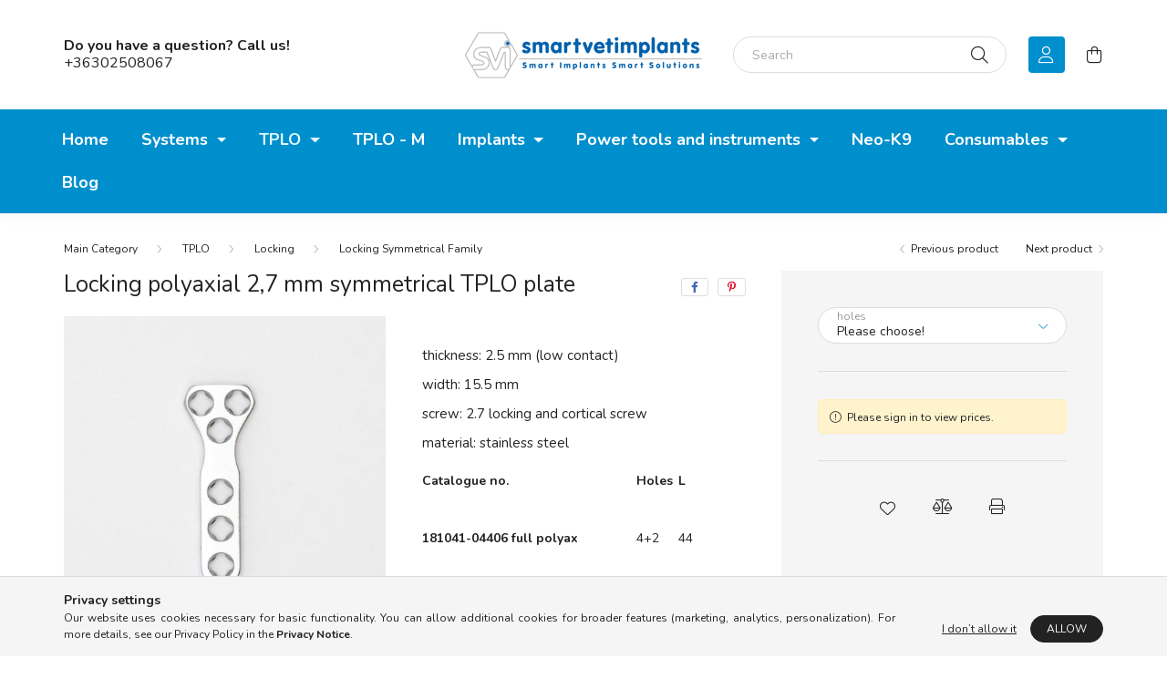

--- FILE ---
content_type: text/html; charset=UTF-8
request_url: https://shop.smartvetimplants.com/TPLO/Locking/Locking-Symmetrical-Family/Locking-polyax-symmetrical-TPLO-plate-2-7mm
body_size: 15831
content:
<!DOCTYPE html>
<html lang="en">
    <head>
        <meta charset="utf-8">
<meta name="description" content="Locking polyaxial symmetrical TPLO plate 2,7 mm">
<meta name="robots" content="index, follow">
<meta http-equiv="X-UA-Compatible" content="IE=Edge">
<meta property="og:site_name" content="Smartvetimplants" />
<meta property="og:title" content="Locking polyaxial symmetrical TPLO plate 2,7 mm - Smart Impl">
<meta property="og:description" content="Locking polyaxial symmetrical TPLO plate 2,7 mm">
<meta property="og:type" content="product">
<meta property="og:url" content="https://shop.smartvetimplants.com/TPLO/Locking/Locking-Symmetrical-Family/Locking-polyax-symmetrical-TPLO-plate-2-7mm">
<meta property="og:image" content="https://shop.smartvetimplants.com/img/11390/LCKTPLO27/LCKTPLO27.jpg">
<meta name="dc.title" content="Locking polyaxial symmetrical TPLO plate 2,7 mm - Smart Impl">
<meta name="dc.description" content="Locking polyaxial symmetrical TPLO plate 2,7 mm">
<meta name="dc.publisher" content="Smartvetimplants">
<meta name="dc.language" content="en">
<meta name="theme-color" content="#6a9fc7">
<meta name="msapplication-TileColor" content="#6a9fc7">
<meta name="mobile-web-app-capable" content="yes">
<meta name="apple-mobile-web-app-capable" content="yes">
<meta name="MobileOptimized" content="320">
<meta name="HandheldFriendly" content="true">

<title>Locking polyaxial symmetrical TPLO plate 2,7 mm - Smart Impl</title>


<script>
var service_type="shop";
var shop_url_main="https://shop.smartvetimplants.com";
var actual_lang="en";
var money_len="2";
var money_thousend=" ";
var money_dec=".";
var shop_id=11390;
var unas_design_url="https:"+"/"+"/"+"shop.smartvetimplants.com"+"/"+"!common_design"+"/"+"base"+"/"+"002001"+"/";
var unas_design_code='002001';
var unas_base_design_code='2000';
var unas_design_ver=4;
var unas_design_subver=4;
var unas_shop_url='https://shop.smartvetimplants.com';
var responsive="yes";
var price_nullcut_disable=1;
var config_plus=new Array();
config_plus['product_tooltip']=1;
config_plus['cart_redirect']=1;
config_plus['money_type']='€';
config_plus['money_type_display']='€';
var lang_text=new Array();

var UNAS = UNAS || {};
UNAS.shop={"base_url":'https://shop.smartvetimplants.com',"domain":'shop.smartvetimplants.com',"username":'svi.unas.hu',"id":11390,"lang":'en',"currency_type":'€',"currency_code":'EUR',"currency_rate":'1',"currency_length":2,"base_currency_length":2,"canonical_url":'https://shop.smartvetimplants.com/TPLO/Locking/Locking-Symmetrical-Family/Locking-polyax-symmetrical-TPLO-plate-2-7mm'};
UNAS.design={"code":'002001',"page":'product_details'};
UNAS.api_auth="dcc12332eda06dbb8e649a97e83d11c1";
UNAS.customer={"email":'',"id":0,"group_id":0,"without_registration":0};
UNAS.shop["category_id"]="429794";
UNAS.shop["sku"]="LCKTPLO27";
UNAS.shop["product_id"]="266024426";
UNAS.shop["only_private_customer_can_purchase"] = false;
 

UNAS.text = {
    "button_overlay_close": `Close`,
    "popup_window": `Popup window`,
    "list": `list`,
    "is_opened": `open`,
    "is_closed": `Closed`,
    "consent_granted": `consent granted`,
    "consent_rejected": `consent denied`,
    "field_is_incorrect": `Invalid field`,
    "error_title": `Error!`,
    "product_variants": `product variants`,
    "product_added_to_cart": `The product has been added to your cart`,
    "product_added_to_cart_with_qty_problem": `Only [qty_added_to_cart] [qty_unit] of the product was added to the cart`,
    "product_removed_from_cart": `Item removed from cart`,
    "reg_title_name": `Name`,
    "reg_title_company_name": `Company name`,
    "number_of_items_in_cart": `Number of items in cart`,
    "cart_is_empty": `Your cart is empty`,
    "cart_updated": `Cart updated`
};

UNAS.text["delete_from_compare"]= `Remove from comparison`;
UNAS.text["comparison"]= `Compare`;

UNAS.text["delete_from_favourites"]= `Remove from favorites`;
UNAS.text["add_to_favourites"]= `Add to Favorites`;






window.lazySizesConfig=window.lazySizesConfig || {};
window.lazySizesConfig.loadMode=1;
window.lazySizesConfig.loadHidden=false;

window.dataLayer = window.dataLayer || [];
function gtag(){dataLayer.push(arguments)};
gtag('js', new Date());
</script>

<script src="https://shop.smartvetimplants.com/!common_packages/jquery/jquery-3.2.1.js?mod_time=1759314984"></script>
<script src="https://shop.smartvetimplants.com/!common_packages/jquery/plugins/migrate/migrate.js?mod_time=1759314984"></script>
<script src="https://shop.smartvetimplants.com/!common_packages/jquery/plugins/autocomplete/autocomplete.js?mod_time=1759314984"></script>
<script src="https://shop.smartvetimplants.com/!common_packages/jquery/plugins/tools/overlay/overlay.js?mod_time=1759314984"></script>
<script src="https://shop.smartvetimplants.com/!common_packages/jquery/plugins/tools/toolbox/toolbox.expose.js?mod_time=1759314984"></script>
<script src="https://shop.smartvetimplants.com/!common_packages/jquery/plugins/lazysizes/lazysizes.min.js?mod_time=1759314984"></script>
<script src="https://shop.smartvetimplants.com/!common_packages/jquery/own/shop_common/exploded/common.js?mod_time=1763470848"></script>
<script src="https://shop.smartvetimplants.com/!common_packages/jquery/own/shop_common/exploded/common_overlay.js?mod_time=1759314984"></script>
<script src="https://shop.smartvetimplants.com/!common_packages/jquery/own/shop_common/exploded/common_shop_popup.js?mod_time=1759314984"></script>
<script src="https://shop.smartvetimplants.com/!common_packages/jquery/own/shop_common/exploded/page_product_details.js?mod_time=1759314984"></script>
<script src="https://shop.smartvetimplants.com/!common_packages/jquery/own/shop_common/exploded/function_favourites.js?mod_time=1759314984"></script>
<script src="https://shop.smartvetimplants.com/!common_packages/jquery/own/shop_common/exploded/function_compare.js?mod_time=1759314984"></script>
<script src="https://shop.smartvetimplants.com/!common_packages/jquery/own/shop_common/exploded/function_product_print.js?mod_time=1759314984"></script>
<script src="https://shop.smartvetimplants.com/!common_packages/jquery/plugins/hoverintent/hoverintent.js?mod_time=1759314984"></script>
<script src="https://shop.smartvetimplants.com/!common_packages/jquery/own/shop_tooltip/shop_tooltip.js?mod_time=1759314984"></script>
<script src="https://shop.smartvetimplants.com/!common_packages/jquery/plugins/responsive_menu/responsive_menu-unas.js?mod_time=1759314984"></script>
<script src="https://shop.smartvetimplants.com/!common_design/base/002000/main.js?mod_time=1759314986"></script>
<script src="https://shop.smartvetimplants.com/!common_packages/jquery/plugins/flickity/v3/flickity.pkgd.min.js?mod_time=1759314984"></script>
<script src="https://shop.smartvetimplants.com/!common_packages/jquery/plugins/toastr/toastr.min.js?mod_time=1759314984"></script>
<script src="https://shop.smartvetimplants.com/!common_packages/jquery/plugins/tippy/popper-2.4.4.min.js?mod_time=1759314984"></script>
<script src="https://shop.smartvetimplants.com/!common_packages/jquery/plugins/tippy/tippy-bundle.umd.min.js?mod_time=1759314984"></script>
<script src="https://shop.smartvetimplants.com/!common_packages/jquery/plugins/photoswipe/photoswipe.min.js?mod_time=1759314984"></script>
<script src="https://shop.smartvetimplants.com/!common_packages/jquery/plugins/photoswipe/photoswipe-ui-default.min.js?mod_time=1759314984"></script>

<link href="https://shop.smartvetimplants.com/temp/shop_11390_1c3763dcbd9cae58f8f4564014abe56b.css?mod_time=1763811541" rel="stylesheet" type="text/css">

<link href="https://shop.smartvetimplants.com/TPLO/Locking/Locking-Symmetrical-Family/Locking-polyax-symmetrical-TPLO-plate-2-7mm" rel="canonical">
<link rel="apple-touch-icon" href="http://webshop.smartvetimplants.com/shop_ordered/11390/pic/favicons/apple-icon-72x72.png" sizes="72x72">
<link rel="apple-touch-icon" href="http://webshop.smartvetimplants.com/shop_ordered/11390/pic/favicons/apple-icon-114x114.png" sizes="114x114">
<link rel="apple-touch-icon" href="http://webshop.smartvetimplants.com/shop_ordered/11390/pic/favicons/apple-icon-152x152.png" sizes="152x152">
<link rel="apple-touch-icon" href="http://webshop.smartvetimplants.com/shop_ordered/11390/pic/favicons/apple-icon-180x180.png" sizes="180x180">
<link rel="apple-touch-icon" href="http://webshop.smartvetimplants.com/shop_ordered/11390/pic/favicons/apple-icon.png">
<link id="favicon-16x16" rel="icon" type="image/png" href="http://webshop.smartvetimplants.com/shop_ordered/11390/pic/favicons/favicon-16x16.png" sizes="16x16">
<link id="favicon-32x32" rel="icon" type="image/png" href="http://webshop.smartvetimplants.com/shop_ordered/11390/pic/favicons/favicon-32x32.png" sizes="32x32">
<link id="favicon-96x96" rel="icon" type="image/png" href="http://webshop.smartvetimplants.com/shop_ordered/11390/pic/favicons/favicon-96x96.png" sizes="96x96">
<link id="favicon-192x192" rel="icon" type="image/png" href="http://webshop.smartvetimplants.com/shop_ordered/11390/pic/favicons/android-icon-192x192.png" sizes="192x192">
<link href="https://shop.smartvetimplants.com/shop_ordered/11390/design_pic/favicon.ico" rel="shortcut icon">
<script>
        var google_consent=1;
    
        gtag('consent', 'default', {
           'ad_storage': 'denied',
           'ad_user_data': 'denied',
           'ad_personalization': 'denied',
           'analytics_storage': 'denied',
           'functionality_storage': 'denied',
           'personalization_storage': 'denied',
           'security_storage': 'granted'
        });

    
        gtag('consent', 'update', {
           'ad_storage': 'denied',
           'ad_user_data': 'denied',
           'ad_personalization': 'denied',
           'analytics_storage': 'denied',
           'functionality_storage': 'denied',
           'personalization_storage': 'denied',
           'security_storage': 'granted'
        });

        </script>
    
<meta property="fb:app_id" content="895659501357706" />

        <meta content="width=device-width, initial-scale=1.0" name="viewport" />
        <link rel="preconnect" href="https://fonts.gstatic.com">
        <link rel="preload" href="https://fonts.googleapis.com/css2?family=Nunito:wght@400;700&display=swap" as="style" />
        <link rel="stylesheet" href="https://fonts.googleapis.com/css2?family=Nunito:wght@400;700&display=swap" media="print" onload="this.media='all'">
        <noscript>
            <link rel="stylesheet" href="https://fonts.googleapis.com/css2?family=Nunito:wght@400;700&display=swap" />
        </noscript>
        
        
        
        
        

        
        
        
                    
            
            
            
            
            
            
            
                
        
        
    </head>

                
                
    
    
    
    
    <body class='design_ver4 design_subver1 design_subver2 design_subver3 design_subver4' id="ud_shop_artdet">
        <div id="box_compare_content" class="text-center fixed-bottom">                    <script>
	$(document).ready(function(){ $("#box_container_shop_compare").css("display","none"); });</script>

    
    </div>
    
        <div id="fb-root"></div>
    <script>
        window.fbAsyncInit = function() {
            FB.init({
                xfbml            : true,
                version          : 'v22.0'
            });
        };
    </script>
    <script async defer crossorigin="anonymous" src="https://connect.facebook.net/en_US/sdk.js"></script>
    <div id="image_to_cart" style="display:none; position:absolute; z-index:100000;"></div>
<div class="overlay_common overlay_warning" id="overlay_cart_add"></div>
<script>$(document).ready(function(){ overlay_init("cart_add",{"onBeforeLoad":false}); });</script>
<div id="overlay_login_outer"></div>	
	<script>
	$(document).ready(function(){
	    var login_redir_init="";

		$("#overlay_login_outer").overlay({
			onBeforeLoad: function() {
                var login_redir_temp=login_redir_init;
                if (login_redir_act!="") {
                    login_redir_temp=login_redir_act;
                    login_redir_act="";
                }

				                    var temp_href="https://shop.smartvetimplants.com/shop_login.php";
                    if (login_redir_temp!="") temp_href=temp_href+"?login_redir="+encodeURIComponent(login_redir_temp);
					location.href=temp_href;
								},
			top: 50,
						closeOnClick: (config_plus['overlay_close_on_click_forced'] === 1),
			onClose: function(event, overlayIndex) {
				$("#login_redir").val("");
			},
			load: false
		});
		
			});
	function overlay_login() {
		$(document).ready(function(){
			$("#overlay_login_outer").overlay().load();
		});
	}
	function overlay_login_remind() {
        if (unas_design_ver >= 5) {
            $("#overlay_remind").overlay().load();
        } else {
            $(document).ready(function () {
                $("#overlay_login_outer").overlay().close();
                setTimeout('$("#overlay_remind").overlay().load();', 250);
            });
        }
	}

    var login_redir_act="";
    function overlay_login_redir(redir) {
        login_redir_act=redir;
        $("#overlay_login_outer").overlay().load();
    }
	</script>  
	<div class="overlay_common overlay_info" id="overlay_remind"></div>
<script>$(document).ready(function(){ overlay_init("remind",[]); });</script>

	<script>
    	function overlay_login_error_remind() {
		$(document).ready(function(){
			load_login=0;
			$("#overlay_error").overlay().close();
			setTimeout('$("#overlay_remind").overlay().load();', 250);	
		});
	}
	</script>  
	<div class="overlay_common overlay_info" id="overlay_newsletter"></div>
<script>$(document).ready(function(){ overlay_init("newsletter",[]); });</script>

<script>
function overlay_newsletter() {
    $(document).ready(function(){
        $("#overlay_newsletter").overlay().load();
    });
}
</script>
<div class="overlay_common overlay_error" id="overlay_script"></div>
<script>$(document).ready(function(){ overlay_init("script",[]); });</script>
    <script>
    $(document).ready(function() {
        $.ajax({
            type: "GET",
            url: "https://shop.smartvetimplants.com/shop_ajax/ajax_stat.php",
            data: {master_shop_id:"11390",get_ajax:"1"}
        });
    });
    </script>
    

    <div id="container" class="page_shop_artdet_LCKTPLO27 filter-not-exists">
                

        <header class="header js-header">
            <div class="header-inner js-header-inner">
                <div class="container">
                    <div class="row gutters-5 flex-nowrap justify-content-center align-items-center py-3 py-lg-5">
                        <div class="header__left col">
                            <div class="header__left-inner d-flex align-items-center">
                                <button type="button" class="hamburger__btn dropdown--btn d-lg-none" id="hamburger__btn" aria-label="hamburger button" data-btn-for=".hamburger__dropdown">
                                    <span class="hamburger__btn-icon icon--hamburger"></span>
                                </button>
                                
                                
                                    <div class="js-element header_text_section_2 d-none d-lg-block" data-element-name="header_text_section_2">
        <div class="element__content ">
                            <div class="element__html slide-1"><p><span style="font-size: 16px;"><strong>Do you have a question? Call us!</strong></span><br /><span style="font-size: 16px;"><a href="tel:+36302508067">+36302508067</a></span></p></div>
                    </div>
    </div>

                            </div>
                        </div>

                            <div id="header_logo_img" class="js-element logo col-auto flex-shrink-1" data-element-name="header_logo">
        <div class="header_logo-img-container">
            <div class="header_logo-img-wrapper">
                                                <a href="https://shop.smartvetimplants.com/">                    <picture>
                                                <source media="(max-width: 575.98px)" srcset="https://shop.smartvetimplants.com/!common_design/custom/svi.unas.hu/element/layout_en_header_logo-260x60_1_small.png?time=1620721426 174w, https://shop.smartvetimplants.com/!common_design/custom/svi.unas.hu/element/layout_en_header_logo-260x60_1_small_retina.png?time=1620721426 348w" sizes="174px"/>
                                                <source srcset="https://shop.smartvetimplants.com/!common_design/custom/svi.unas.hu/element/layout_en_header_logo-260x60_1_default.png?time=1620721426 1x, https://shop.smartvetimplants.com/!common_design/custom/svi.unas.hu/element/layout_en_header_logo-260x60_1_default_retina.png?time=1620721426 2x" />
                        <img                              src="https://shop.smartvetimplants.com/!common_design/custom/svi.unas.hu/element/layout_en_header_logo-260x60_1_default.png?time=1620721426"                             
                             alt="Smartvetimplants                        "/>
                    </picture>
                    </a>                                        </div>
        </div>
    </div>


                        <div class="header__right col">
                            <div class="header__right-inner d-flex align-items-center justify-content-end">
                                <div class="search-box browser-is-chrome">
    <div class="search-box__inner position-relative ml-auto js-search" id="box_search_content">
        <form name="form_include_search" id="form_include_search" action="https://shop.smartvetimplants.com/shop_search.php" method="get">
            <div class="box-search-group mb-0">
                <input data-stay-visible-breakpoint="992" name="search" id="box_search_input" value="" pattern=".{3,100}"
                       title="Please enter a longer search term." aria-label="Search" placeholder="Search" type="text" maxlength="100"
                       class="ac_input form-control js-search-input" autocomplete="off" required                >
                <div class="search-box__search-btn-outer input-group-append" title='Search'>
                    <button class="search-btn" aria-label="Search">
                        <span class="search-btn-icon icon--search"></span>
                    </button>
                    <button type="button" onclick="$('.js-search-smart-autocomplete').addClass('is-hidden');$(this).addClass('is-hidden');" class='search-close-btn text-right d-lg-none is-hidden' aria-label="">
                        <span class="search-close-btn-icon icon--close"></span>
                    </button>
                </div>
                <div class="search__loading">
                    <div class="loading-spinner--small"></div>
                </div>
            </div>
            <div class="search-box__mask"></div>
        </form>
        <div class="ac_results"></div>
    </div>
</div>
<script>
    $(document).ready(function(){
       $(document).on('smartSearchCreate smartSearchOpen smartSearchHasResult', function(e){
           if (e.type !== 'smartSearchOpen' || (e.type === 'smartSearchOpen' && $('.js-search-smart-autocomplete').children().length > 0)) {
               $('.search-close-btn').removeClass('is-hidden');
           }
       });
       $(document).on('smartSearchClose smartSearchEmptyResult', function(){
           $('.search-close-btn').addClass('is-hidden');
       });
       $(document).on('smartSearchInputLoseFocus', function(){
           if ($('.js-search-smart-autocomplete').length>0) {
               setTimeout(function () {
                   let height = $(window).height() - ($('.js-search-smart-autocomplete').offset().top - $(window).scrollTop()) - 20;
                   $('.search-smart-autocomplete').css('max-height', height + 'px');
               }, 300);
           }
       });
    });
</script>


                                                    <button type="button" class="profile__btn js-profile-btn dropdown--btn d-none d-lg-block" id="profile__btn" data-orders="https://shop.smartvetimplants.com/shop_order_track.php" aria-label="profile button" data-btn-for=".profile__dropdown">
            <span class="profile__btn-icon icon--head"></span>
        </button>
            
                                <button class="cart-box__btn dropdown--btn js-cart-box-loaded-by-ajax" aria-label="cart button" type="button" data-btn-for=".cart-box__dropdown">
                                    <span class="cart-box__btn-icon icon--cart">
                                            <span id="box_cart_content" class="cart-box">            </span>
                                    </span>
                                </button>
                            </div>
                        </div>
                    </div>
                </div>
                                <nav class="navbar d-none d-lg-flex navbar-expand navbar-light">
                    <div class="container">
                        <ul class="navbar-nav mx-auto js-navbar-nav">
                                        <li class="nav-item dropdown js-nav-item-670485">
                    <a class="nav-link dropdown-toggle" href="https://shop.smartvetimplants.com/Systems"  role="button" data-toggle="dropdown" aria-haspopup="true" aria-expanded="false">
                    Systems
                    </a>

        			<ul class="dropdown-menu fade-up dropdown--cat dropdown--level-1">
            <li class="nav-item-817080">
            <a class="dropdown-item" href="https://shop.smartvetimplants.com/Systems/Universal-locking-system" >Universal Locking System
                        </a>
        </li>
            <li class="nav-item-902773">
            <a class="dropdown-item" href="https://shop.smartvetimplants.com/Systems/SOP-LC-Systems" >SOP-LC System
                        </a>
        </li>
    
    
    </ul>


            </li>
    <li class="nav-item dropdown js-nav-item-740255">
                    <a class="nav-link dropdown-toggle" href="https://shop.smartvetimplants.com/TPLO"  role="button" data-toggle="dropdown" aria-haspopup="true" aria-expanded="false">
                    TPLO
                    </a>

        			<ul class="dropdown-menu fade-up dropdown--cat dropdown--level-1">
            <li class="nav-item-549506">
            <a class="dropdown-item" href="https://shop.smartvetimplants.com/Tplo/Locking" >Locking
                        </a>
        </li>
            <li class="nav-item-334749">
            <a class="dropdown-item" href="https://shop.smartvetimplants.com/TPLO/Non-locking" >Non-Locking
                        </a>
        </li>
            <li class="nav-item-782611">
            <a class="dropdown-item" href="https://shop.smartvetimplants.com/TPLO/TPLO-saw" >TPLO saw
                        </a>
        </li>
            <li class="nav-item-493326">
            <a class="dropdown-item" href="https://shop.smartvetimplants.com/TPLO/TPLO-saw-blades" >TPLO saw blades
                        </a>
        </li>
            <li class="nav-item-686817">
            <a class="dropdown-item" href="https://shop.smartvetimplants.com/TPLO/TPLO-JIG" >TPLO JIG
                        </a>
        </li>
            <li class="nav-item-746804">
            <a class="dropdown-item" href="https://shop.smartvetimplants.com/TPLO-Model" >TPLO Model
                        </a>
        </li>
    
    
    </ul>


            </li>
    <li class="nav-item js-nav-item-513378">
                    <a class="nav-link" href="https://shop.smartvetimplants.com/TPLO-M" >
                    TPLO - M
                    </a>

            </li>
    <li class="nav-item dropdown js-nav-item-654564">
                    <a class="nav-link dropdown-toggle" href="https://shop.smartvetimplants.com/Implants"  role="button" data-toggle="dropdown" aria-haspopup="true" aria-expanded="false">
                    Implants
                    </a>

        			<ul class="dropdown-menu fade-up dropdown--cat dropdown--level-1">
            <li class="nav-item-642575">
            <a class="dropdown-item" href="https://shop.smartvetimplants.com/Implants/Plates" >Plates
                        </a>
        </li>
            <li class="nav-item-108109">
            <a class="dropdown-item" href="https://shop.smartvetimplants.com/Implants/Pins-and-K-Wires" >Pins & K-Wires
                        </a>
        </li>
            <li class="nav-item-514170">
            <a class="dropdown-item" href="https://shop.smartvetimplants.com/Implants/Screws" >Screws
                        </a>
        </li>
    
    
    </ul>


            </li>
    <li class="nav-item dropdown js-nav-item-890924">
                    <a class="nav-link dropdown-toggle" href="https://shop.smartvetimplants.com/Power-tools-and-instruments"  role="button" data-toggle="dropdown" aria-haspopup="true" aria-expanded="false">
                    Power tools and instruments
                    </a>

        			<ul class="dropdown-menu fade-up dropdown--cat dropdown--level-1">
            <li class="nav-item-209017">
            <a class="dropdown-item" href="https://shop.smartvetimplants.com/Power-tools-and-instruments/Battery-powered-tools" >Battery powered tools
                        </a>
        </li>
            <li class="nav-item-429762">
            <a class="dropdown-item" href="https://shop.smartvetimplants.com/Power-tools-and-instruments/Saw-blades" >Saw blades
                        </a>
        </li>
            <li class="nav-item-947834">
            <a class="dropdown-item" href="https://shop.smartvetimplants.com/Power-tools-and-instruments/Drill-bits" >Drill bits
                        </a>
        </li>
            <li class="nav-item-765984">
            <a class="dropdown-item" href="https://shop.smartvetimplants.com/Power-tools-and-instruments/Screw-drivers" >Screw drivers
                        </a>
        </li>
            <li class="nav-item-113311">
            <a class="dropdown-item" href="https://shop.smartvetimplants.com/Power-tools-and-instruments/Instruments" >Instruments
                        </a>
        </li>
            <li class="nav-item-804636">
            <a class="dropdown-item" href="https://shop.smartvetimplants.com/Power-tools-and-instruments/Sterilization-containers" >Sterilization containers
                        </a>
        </li>
    
    
    </ul>


            </li>
    <li class="nav-item js-nav-item-204806">
                    <a class="nav-link" href="https://shop.smartvetimplants.com/neo-k9" >
                    Neo-K9 
                    </a>

            </li>
    <li class="nav-item dropdown js-nav-item-583001">
                    <a class="nav-link dropdown-toggle" href="https://shop.smartvetimplants.com/sct/583001/Consumables"  role="button" data-toggle="dropdown" aria-haspopup="true" aria-expanded="false">
                    Consumables
                    </a>

        			<ul class="dropdown-menu fade-up dropdown--cat dropdown--level-1">
            <li class="nav-item-595470">
            <a class="dropdown-item" href="https://shop.smartvetimplants.com/spl/595470/Surgical-Sutures" >Surgical Sutures
                        </a>
        </li>
            <li class="nav-item-464238">
            <a class="dropdown-item" href="https://shop.smartvetimplants.com/spl/464238/Surgical-Incise-Drapes" >Surgical Incise Drapes
                        </a>
        </li>
    
    
    </ul>


            </li>

    
                                    			<li class="nav-item js-nav-item-373057">
							<a class="nav-link" href="https://shop.smartvetimplants.com" >
							Home
							</a>

					</li>
			<li class="nav-item js-nav-item-198087">
							<a class="nav-link" href="https://smartvetimplants.com" target="_blank" >
							Blog
							</a>

					</li>
	
    
                        </ul>
                    </div>
                </nav>

                <script>
                    $(document).ready(function () {
                                                    $('.nav-item.dropdown').hoverIntent({
                                over: function () {
                                    handleCloseDropdowns();
                                    var thisNavLink = $('> .nav-link', this);
                                    var thisNavItem = thisNavLink.parent();
                                    var thisDropdownMenu = thisNavItem.find('.dropdown-menu');
                                    var thisNavbarNav = $('.js-navbar-nav');

                                    /*remove is-opened class form the rest menus (cat+plus)*/
                                    thisNavbarNav.find('.show').not(thisNavItem).removeClass('show');
                                    thisNavLink.attr('aria-expanded','true');
                                    thisNavItem.addClass('show');
                                    thisDropdownMenu.addClass('show');
                                },
                                out: function () {
                                    handleCloseDropdowns();
                                    var thisNavLink = $('> .nav-link', this);
                                    var thisNavItem = thisNavLink.parent();
                                    var thisDropdownMenu = thisNavItem.find('.dropdown-menu');

                                    /*remove is-opened class form the rest menus (cat+plus)*/
                                    thisNavLink.attr('aria-expanded','false');
                                    thisNavItem.removeClass('show');
                                    thisDropdownMenu.removeClass('show');
                                },
                                interval: 100,
                                sensitivity: 10,
                                timeout: 250
                            });
                                            });
                </script>
                            </div>
        </header>
                        <main class="main">
                        
            
    <link rel="stylesheet" type="text/css" href="https://shop.smartvetimplants.com/!common_packages/jquery/plugins/photoswipe/css/default-skin.min.css">
    <link rel="stylesheet" type="text/css" href="https://shop.smartvetimplants.com/!common_packages/jquery/plugins/photoswipe/css/photoswipe.min.css">
    
    
    <script>
        var $clickElementToInitPs = '.js-init-ps';

        var initPhotoSwipeFromDOM = function() {
            var $pswp = $('.pswp')[0];
            var $psDatas = $('.photoSwipeDatas');

            $psDatas.each( function() {
                var $pics = $(this),
                    getItems = function() {
                        var items = [];
                        $pics.find('a').each(function() {
                            var $this = $(this),
                                $href   = $this.attr('href'),
                                $size   = $this.data('size').split('x'),
                                $width  = $size[0],
                                $height = $size[1],
                                item = {
                                    src : $href,
                                    w   : $width,
                                    h   : $height
                                };
                            items.push(item);
                        });
                        return items;
                    };

                var items = getItems();

                $($clickElementToInitPs).on('click', function (event) {
                    var $this = $(this);
                    event.preventDefault();

                    var $index = parseInt($this.attr('data-loop-index'));
                    var options = {
                        index: $index,
                        history: false,
                        bgOpacity: 0.5,
                        shareEl: false,
                        showHideOpacity: true,
                        getThumbBoundsFn: function (index) {
                            /** azon képeről nagyítson a photoswipe, melyek láthatók
                             **/
                            var thumbnails = $($clickElementToInitPs).map(function() {
                                var $this = $(this);
                                if ($this.is(":visible")) {
                                    return this;
                                }
                            }).get();
                            var thumbnail = thumbnails[index];
                            var pageYScroll = window.pageYOffset || document.documentElement.scrollTop;
                            var zoomedImgHeight = items[index].h;
                            var zoomedImgWidth = items[index].w;
                            var zoomedImgRatio = zoomedImgHeight / zoomedImgWidth;
                            var rect = thumbnail.getBoundingClientRect();
                            var zoomableImgHeight = rect.height;
                            var zoomableImgWidth = rect.width;
                            var zoomableImgRatio = (zoomableImgHeight / zoomableImgWidth);
                            var offsetY = 0;
                            var offsetX = 0;
                            var returnWidth = zoomableImgWidth;

                            if (zoomedImgRatio < 1) { /* a nagyított kép fekvő */
                                if (zoomedImgWidth < zoomableImgWidth) { /*A nagyított kép keskenyebb */
                                    offsetX = (zoomableImgWidth - zoomedImgWidth) / 2;
                                    offsetY = (Math.abs(zoomableImgHeight - zoomedImgHeight)) / 2;
                                    returnWidth = zoomedImgWidth;
                                } else { /*A nagyított kép szélesebb */
                                    offsetY = (zoomableImgHeight - (zoomableImgWidth * zoomedImgRatio)) / 2;
                                }

                            } else if (zoomedImgRatio > 1) { /* a nagyított kép álló */
                                if (zoomedImgHeight < zoomableImgHeight) { /*A nagyított kép alacsonyabb */
                                    offsetX = (zoomableImgWidth - zoomedImgWidth) / 2;
                                    offsetY = (zoomableImgHeight - zoomedImgHeight) / 2;
                                    returnWidth = zoomedImgWidth;
                                } else { /*A nagyított kép magasabb */
                                    offsetX = (zoomableImgWidth - (zoomableImgHeight / zoomedImgRatio)) / 2;
                                    if (zoomedImgRatio > zoomableImgRatio) returnWidth = zoomableImgHeight / zoomedImgRatio;
                                }
                            } else { /*A nagyított kép négyzetes */
                                if (zoomedImgWidth < zoomableImgWidth) { /*A nagyított kép keskenyebb */
                                    offsetX = (zoomableImgWidth - zoomedImgWidth) / 2;
                                    offsetY = (Math.abs(zoomableImgHeight - zoomedImgHeight)) / 2;
                                    returnWidth = zoomedImgWidth;
                                } else { /*A nagyított kép szélesebb */
                                    offsetY = (zoomableImgHeight - zoomableImgWidth) / 2;
                                }
                            }

                            return {x: rect.left + offsetX, y: rect.top + pageYScroll + offsetY, w: returnWidth};
                        },
                        getDoubleTapZoom: function (isMouseClick, item) {
                            if (isMouseClick) {
                                return 1;
                            } else {
                                return item.initialZoomLevel < 0.7 ? 1 : 1.5;
                            }
                        }
                    };

                    var photoSwipe = new PhotoSwipe($pswp, PhotoSwipeUI_Default, items, options);
                    photoSwipe.init();
                });
            });
        };
    </script>


<div id="page_artdet_content" class="artdet artdet--type-1">
        <div class="artdet__breadcrumb-prev-next">
        <div class="container">
            <div class="row gutters-10">
                <div class="col-md">
                        <nav id="breadcrumb" aria-label="breadcrumb">
                                <ol class="breadcrumb level-3">
                <li class="breadcrumb-item">
                                        <a class="breadcrumb-item breadcrumb-item--home" href="https://shop.smartvetimplants.com/sct/0/" aria-label="Main Category" title="Main Category"></a>
                                    </li>
                                <li class="breadcrumb-item">
                                        <a class="breadcrumb-item" href="https://shop.smartvetimplants.com/TPLO">TPLO</a>
                                    </li>
                                <li class="breadcrumb-item">
                                        <a class="breadcrumb-item" href="https://shop.smartvetimplants.com/Tplo/Locking">Locking</a>
                                    </li>
                                <li class="breadcrumb-item">
                                        <a class="breadcrumb-item" href="https://shop.smartvetimplants.com/Tplo/Locking/Locking-Symmetrical-Family">Locking Symmetrical Family</a>
                                    </li>
                            </ol>
            <script>
                $("document").ready(function(){
                                        $(".js-nav-item-740255").addClass("active");
                                        $(".js-nav-item-549506").addClass("active");
                                        $(".js-nav-item-429794").addClass("active");
                                    });
            </script>
                </nav>

                </div>
                                    <div class="col-md-auto">
                        <div class="artdet__pagination d-flex py-3 py-md-0 mb-3 mb-md-4">
                            <button class="artdet__pagination-btn artdet__pagination-prev btn btn-text icon--b-arrow-left" type="button" onclick="product_det_prevnext('https://shop.smartvetimplants.com/TPLO/Locking/Locking-Symmetrical-Family/Locking-polyax-symmetrical-TPLO-plate-2-7mm','?cat=429794&sku=LCKTPLO27&action=prev_js')">Previous product</button>
                            <button class="artdet__pagination-btn artdet__pagination-next btn btn-text icon--a-arrow-right ml-auto ml-md-5" type="button" onclick="product_det_prevnext('https://shop.smartvetimplants.com/TPLO/Locking/Locking-Symmetrical-Family/Locking-polyax-symmetrical-TPLO-plate-2-7mm','?cat=429794&sku=LCKTPLO27&action=next_js')" >Next product</button>
                        </div>
                    </div>
                            </div>
        </div>
    </div>

    <script>
<!--
var lang_text_warning="Attention!"
var lang_text_required_fields_missing="Please fill in all required fields!"
function formsubmit_artdet() {
   cart_add("LCKTPLO27","",null,1)
}
$(document).ready(function(){
	select_base_price("LCKTPLO27",1);
	egyeb_ar1_netto['LCKTPLO27'][1]=0;
egyeb_ar1_brutto['LCKTPLO27'][1]=0;
egyeb_ar1_orig_netto['LCKTPLO27'][1]=0;
egyeb_ar1_orig_brutto['LCKTPLO27'][1]=0;
egyeb_ar1_netto['LCKTPLO27'][0]=0;
egyeb_ar1_brutto['LCKTPLO27'][0]=0;
egyeb_ar1_orig_netto['LCKTPLO27'][0]=0;
egyeb_ar1_orig_brutto['LCKTPLO27'][0]=0;

	
	$("#egyeb_list1_LCKTPLO27").change(function () {
		change_egyeb("LCKTPLO27");
	});
	$("#egyeb_list2_LCKTPLO27").change(function () {
		change_egyeb("LCKTPLO27");
	});
	$("#egyeb_list3_LCKTPLO27").change(function () {
		change_egyeb("LCKTPLO27");
	});
	change_egyeb("LCKTPLO27");
});
// -->
</script>


    <form name="form_temp_artdet">

    <div class="artdet__pic-data-wrap mb-3 mb-lg-5 js-product">
        <div class="container">
            <div class="row main-block">
                <div class="artdet__img-data-left col-md-6 col-lg-7 col-xl-8">
                    <div class="artdet__name-wrap mb-4">
                        <div class="row align-items-center">
                            <div class="col-sm col-md-12 col-xl">
                                <div class="d-flex flex-wrap align-items-center">
                                                                        <h1 class='artdet__name line-clamp--3-12'>Locking polyaxial 2,7 mm symmetrical TPLO plate 
</h1>
                                </div>
                            </div>
                                                            <div class="col-sm-auto col-md col-xl-auto text-right">
                                                                                                                <div class="artdet__social font-s d-flex align-items-center justify-content-sm-end">
                                                                                                                                                <button class="artdet__social-icon artdet__social-icon--facebook" type="button" aria-label="facebook" data-tippy="facebook" onclick='window.open("https://www.facebook.com/sharer.php?u=https%3A%2F%2Fshop.smartvetimplants.com%2FTPLO%2FLocking%2FLocking-Symmetrical-Family%2FLocking-polyax-symmetrical-TPLO-plate-2-7mm")'></button>
                                                                                                    <button class="artdet__social-icon artdet__social-icon--pinterest" type="button" aria-label="pinterest" data-tippy="pinterest" onclick='window.open("http://www.pinterest.com/pin/create/button/?url=https%3A%2F%2Fshop.smartvetimplants.com%2FTPLO%2FLocking%2FLocking-Symmetrical-Family%2FLocking-polyax-symmetrical-TPLO-plate-2-7mm&media=https%3A%2F%2Fshop.smartvetimplants.com%2Fimg%2F11390%2FLCKTPLO27%2FLCKTPLO27.jpg&description=Locking+polyaxial+2%2C7+mm+symmetrical+TPLO+plate+")'></button>
                                                                                                                                                                                        <div class="artdet__social-icon artdet__social-icon--fb-like d-flex"><div class="fb-like" data-href="https://shop.smartvetimplants.com/TPLO/Locking/Locking-Symmetrical-Family/Locking-polyax-symmetrical-TPLO-plate-2-7mm" data-width="95" data-layout="button_count" data-action="like" data-size="small" data-share="false" data-lazy="true"></div><style type="text/css">.fb-like.fb_iframe_widget > span { height: 21px !important; }</style></div>
                                                                                    </div>
                                                                    </div>
                                                    </div>
                    </div>
                    <div class="row">
                        <div class="artdet__img-outer col-xl-6">
                            		                            <div class='artdet__img-inner has-image'>
                                                                
                                <div class="artdet__alts js-alts carousel mb-5" data-flickity='{ "cellAlign": "left", "contain": true, "lazyLoad": true, "watchCSS": true }'>
                                    <div class="carousel-cell artdet__alt-img js-init-ps" data-loop-index="0">
                                        		                                        <img class="artdet__img-main" width="500" height="500"
                                             src="https://shop.smartvetimplants.com/img/11390/LCKTPLO27/500x500,r/LCKTPLO27.jpg?time=1626862846"
                                             srcset="https://shop.smartvetimplants.com/img/11390/LCKTPLO27/700x700,r/LCKTPLO27.jpg?time=1626862846 1.4x"
                                             alt="Locking polyaxial 2,7 mm symmetrical TPLO plate " title="Locking polyaxial 2,7 mm symmetrical TPLO plate " id="main_image" />
                                    </div>
                                                                                                                        <div class="carousel-cell artdet__alt-img js-init-ps d-xl-none" data-loop-index="1">
                                                <img class="artdet__img--alt carousel__lazy-image" width="500" height="500"
                                                     src="https://shop.smartvetimplants.com/main_pic/space.gif"
                                                     data-flickity-lazyload-src="https://shop.smartvetimplants.com/img/11390/LCKTPLO27_altpic_1/500x500,r/LCKTPLO27.jpg?time=1626862846"
                                                                                                                    data-flickity-lazyload-srcset="https://shop.smartvetimplants.com/img/11390/LCKTPLO27_altpic_1/700x700,r/LCKTPLO27.jpg?time=1626862846 1.4x"
                                                                                                             alt="Locking polyaxial 2,7 mm symmetrical TPLO plate " title="Locking polyaxial 2,7 mm symmetrical TPLO plate " />
                                            </div>
                                                                                    <div class="carousel-cell artdet__alt-img js-init-ps d-xl-none" data-loop-index="2">
                                                <img class="artdet__img--alt carousel__lazy-image" width="500" height="500"
                                                     src="https://shop.smartvetimplants.com/main_pic/space.gif"
                                                     data-flickity-lazyload-src="https://shop.smartvetimplants.com/img/11390/LCKTPLO27_altpic_2/500x500,r/LCKTPLO27.jpg?time=1626862846"
                                                                                                                    data-flickity-lazyload-srcset="https://shop.smartvetimplants.com/img/11390/LCKTPLO27_altpic_2/700x700,r/LCKTPLO27.jpg?time=1626862846 1.4x"
                                                                                                             alt="Locking polyaxial 2,7 mm symmetrical TPLO plate " title="Locking polyaxial 2,7 mm symmetrical TPLO plate " />
                                            </div>
                                                                                                            </div>

                                                                    <div class="artdet__img-thumbs d-none d-xl-block mb-2">
                                        <div class="row gutters-12">
                                            <div class="col-md-4 d-none">
                                                <div class="artdet__img--thumb-wrap">
                                                    <img class="artdet__img--thumb-main lazyload" width="150" height="150"
                                                         src="https://shop.smartvetimplants.com/main_pic/space.gif"
                                                         data-src="https://shop.smartvetimplants.com/img/11390/LCKTPLO27/150x150,r/LCKTPLO27.jpg?time=1626862846"
                                                                                                                            data-srcset="https://shop.smartvetimplants.com/img/11390/LCKTPLO27/300x300,r/LCKTPLO27.jpg?time=1626862846 2x"
                                                                                                                     alt="Locking polyaxial 2,7 mm symmetrical TPLO plate " title="Locking polyaxial 2,7 mm symmetrical TPLO plate " />
                                                </div>
                                            </div>
                                                                                            <div class="col-md-4">
                                                    <div class="artdet__img--thumb-wrap js-init-ps" data-loop-index="1">
                                                        <img class="artdet__img--thumb lazyload" width="150" height="150"
                                                             src="https://shop.smartvetimplants.com/main_pic/space.gif"
                                                             data-src="https://shop.smartvetimplants.com/img/11390/LCKTPLO27_altpic_1/150x150,r/LCKTPLO27.jpg?time=1626862846"
                                                                                                                                    data-srcset="https://shop.smartvetimplants.com/img/11390/LCKTPLO27_altpic_1/300x300,r/LCKTPLO27.jpg?time=1626862846 2x"
                                                                                                                             alt="Locking polyaxial 2,7 mm symmetrical TPLO plate " title="Locking polyaxial 2,7 mm symmetrical TPLO plate " />
                                                    </div>
                                                </div>
                                                                                            <div class="col-md-4">
                                                    <div class="artdet__img--thumb-wrap js-init-ps" data-loop-index="2">
                                                        <img class="artdet__img--thumb lazyload" width="150" height="150"
                                                             src="https://shop.smartvetimplants.com/main_pic/space.gif"
                                                             data-src="https://shop.smartvetimplants.com/img/11390/LCKTPLO27_altpic_2/150x150,r/LCKTPLO27.jpg?time=1626862846"
                                                                                                                                    data-srcset="https://shop.smartvetimplants.com/img/11390/LCKTPLO27_altpic_2/300x300,r/LCKTPLO27.jpg?time=1626862846 2x"
                                                                                                                             alt="Locking polyaxial 2,7 mm symmetrical TPLO plate " title="Locking polyaxial 2,7 mm symmetrical TPLO plate " />
                                                    </div>
                                                </div>
                                                                                    </div>
                                    </div>

                                                                                                        
                                                                    <script>
                                        $(document).ready(function() {
                                            initPhotoSwipeFromDOM();
                                        });
                                    </script>

                                    <div class="photoSwipeDatas invisible">
                                        <a href="https://shop.smartvetimplants.com/img/11390/LCKTPLO27/LCKTPLO27.jpg?time=1626862846" data-size="1000x1000"></a>
                                                                                                                                                                                        <a href="https://shop.smartvetimplants.com/img/11390/LCKTPLO27_altpic_1/LCKTPLO27.jpg?time=1626862846" data-size="215x777"></a>
                                                                                                                                                                                                <a href="https://shop.smartvetimplants.com/img/11390/LCKTPLO27_altpic_2/LCKTPLO27.jpg?time=1626862846" data-size="1000x1000"></a>
                                                                                                                                                                        </div>
                                
                                                            </div>
                            		                        </div>
                        <div class="artdet__data-left col-xl-6">
                                                            <div id="artdet__short-descrition" class="artdet__short-descripton mb-5">
                                    <div class="artdet__short-descripton-content text-justify font-s font-sm-m mb-5"><p><span style="font-size: 15px;"> </span></p>
<p><span style="font-size: 15px;">thickness: 2.5 mm (low contact)</span></p>
<p><span style="font-size: 15px;">width: 15.5 mm</span></p>
<p><span style="font-size: 15px;">screw: 2.7 locking and cortical screw </span></p>
<p><span style="font-size: 15px;">material: stainless steel</span></p>
<table width="343" height="105">
<tbody>
<tr>
<td style="width: 219.312px;">
<p><strong><span>Catalogue no.</span></strong></p>
</td>
<td style="width: 43.7344px;">
<p><strong>Holes</strong></p>
</td>
<td style="width: 57.9531px;">
<p><strong>L</strong></p>
</td>
</tr>
<tr>
<td style="width: 219.312px;"></td>
<td style="width: 43.7344px;"></td>
<td style="width: 57.9531px;"></td>
</tr>
<tr>
<td style="width: 219.312px;">
<p><strong>181041-04406 full polyax </strong></p>
</td>
<td style="width: 43.7344px;">
<p>4+2</p>
</td>
<td style="width: 57.9531px;">
<p>44</p>
</td>
</tr>
</tbody>
</table>
<p>&nbsp;</p>
<p>&nbsp;</p></div>
                                                                    </div>
                            
                            
                            
                                                    </div>
                    </div>
                </div>
                <div class="artdet__data-right col-md-6 col-lg-5 col-xl-4">
                    <div class="artdet__data-right-inner">
                        
                        
                        
                                                    <div class="variants-params-spec-wrap border-bottom pb-5 mb-5">

                                
                                                                     <input type="hidden" name="egyeb_nev2" id="temp_egyeb_nev2" value="" /><input type="hidden" name="egyeb_list2" id="temp_egyeb_list2" value="" /><input type="hidden" name="egyeb_nev3" id="temp_egyeb_nev3" value="" /><input type="hidden" name="egyeb_list3" id="temp_egyeb_list3" value="" />
                                                                        
                                    <div id="artdet__other" class='artdet__variants js-variants'>
                                                                                    <div class='form-group form-label-group form-select-group product-variant product-variant--1 js-variant-wrap'>
                                                <input type="hidden" name="egyeb_nev1" id="egyeb_nev1_LCKTPLO27" value="holes " />
                                                <select name="egyeb_list1" id="egyeb_list1_LCKTPLO27" class='form-control' onchange="changeVariant(this)">
                                                                                                            <option value=""  style='display:none' disabled='disabled'   selected="selected" >Please choose!</option>
                                                                                                            <option value="Full polyax holes"  >Full polyax holes</option>
                                                                                                    </select>
                                                <label for="egyeb_list1_LCKTPLO27" class="product-variant__label">holes </label>
                                            </div>
                                                                            </div>
                                
                            </div>
                        
                        
                                                    <div class="artdet__price-datas text-center mb-5">
                                <div class="artdet__prices">
                                    <div class="artdet__price-base-and-sale with-rrp row gutters-5 align-items-baseline justify-content-center">
                                                                                                                    </div>
                                                                    </div>

                                
                                
                                
                                                                    <div class="artdet__price-login-alert alert alert-warning text-left" role="alert">
                                        <button class="artdet__price-login-btn btn btn-text icon--b-exclamation-2" type="button" onclick="overlay_login()">Please sign in to view prices.</button>
                                    </div>
                                                            </div>
                        
                                                                                                                                    
                        
                        

                        
                        
                                                <div id="artdet__functions" class="artdet__function d-flex justify-content-center border-top pt-5">
                                                        <div class='product__func-btn favourites-btn page_artdet_func_favourites_LCKTPLO27 page_artdet_func_favourites_outer_LCKTPLO27' onclick='add_to_favourites("","LCKTPLO27","page_artdet_func_favourites","page_artdet_func_favourites_outer","266024426");' id='page_artdet_func_favourites' role="button" aria-label="Add to Favorites" data-tippy="Add to Favorites">
                                <div class="product__func-icon favourites__icon icon--favo"></div>
                            </div>
                                                                                    <div class='product__func-btn artdet-func-compare page_artdet_func_compare_LCKTPLO27' onclick='popup_compare_dialog("LCKTPLO27");' id='page_artdet_func_compare' role="button" aria-label="Compare" data-tippy="Compare"">
                                <div class="product__func-icon compare__icon icon--compare"></div>
                            </div>
                                                                                        <div class="product__func-btn artdet-func-print d-none d-lg-block" onclick='javascript:popup_print_dialog(2,1,"LCKTPLO27");' id='page_artdet_func_print' role="button" aria-label="Print" data-tippy="Print">
                                    <div class="product__func-icon icon--print"></div>
                                </div>
                                                                                                            </div>
                                            </div>
                </div>
            </div>
        </div>
    </div>

    
    
    
            <div id="artdet__datas" class="data main-block">
            <div class="container container-max-xl">
                <div class="data__title main-title h2">Data</div>
                <div class="data__items font-xs font-sm-m row gutters-15 gutters-xl-20">
                                        
                    
                    
                                            <div class="data__item col-md-6 data__item-sku">
                            <div class="row gutters-5 h-100 align-items-center py-3 px-md-5">
                                <div class="data__item-title col-5">Item number</div>
                                <div class="data__item-value col-7">LCKTPLO27</div>
                            </div>
                        </div>
                    
                    
                    
                    
                    
                                    </div>
            </div>
        </div>
    
    
    
    
            <section id="artdet__additional-products" class="additional-products js-additional-products d-none">
            <div class="container-fluid">
                <div class="additional-products__inner main-block">
                    <div class="additional-products__title main-title h2">Related products</div>
                </div>
            </div>
            <script>
                let elAddiProd =  $(".js-additional-products");

                $.ajax({
                    type: 'GET',
                    url: 'https://shop.smartvetimplants.com/shop_ajax/ajax_related_products.php?get_ajax=1&cikk=LCKTPLO27&change_lang=en&type=additional&artdet_version=1',
                    beforeSend:function(){
                        elAddiProd.addClass('ajax-loading');
                    },
                    success:function(data){
                        if (data !== '' && data !== 'no') {
                            elAddiProd.removeClass('d-none ajax-loading').addClass('ajax-loaded');
                            elAddiProd.find('.additional-products__title').after(data);
                        }
                    }
                });
            </script>
        </section>
    
    
    </form>


    
            <div class="pswp" tabindex="-1" role="dialog" aria-hidden="true">
            <div class="pswp__bg"></div>
            <div class="pswp__scroll-wrap">
                <div class="pswp__container">
                    <div class="pswp__item"></div>
                    <div class="pswp__item"></div>
                    <div class="pswp__item"></div>
                </div>
                <div class="pswp__ui pswp__ui--hidden">
                    <div class="pswp__top-bar">
                        <div class="pswp__counter"></div>
                        <button class="pswp__button pswp__button--close"></button>
                        <button class="pswp__button pswp__button--fs"></button>
                        <button class="pswp__button pswp__button--zoom"></button>
                        <div class="pswp__preloader">
                            <div class="pswp__preloader__icn">
                                <div class="pswp__preloader__cut">
                                    <div class="pswp__preloader__donut"></div>
                                </div>
                            </div>
                        </div>
                    </div>
                    <div class="pswp__share-modal pswp__share-modal--hidden pswp__single-tap">
                        <div class="pswp__share-tooltip"></div>
                    </div>
                    <button class="pswp__button pswp__button--arrow--left"></button>
                    <button class="pswp__button pswp__button--arrow--right"></button>
                    <div class="pswp__caption">
                        <div class="pswp__caption__center"></div>
                    </div>
                </div>
            </div>
        </div>
    </div>
        </main>
        
        
                <footer>
            <div class="footer">
                <div class="footer-container container-max-xxl">
                    <div class="footer__navigation">
                        <div class="row gutters-10">
                            <nav class="footer__nav footer__nav-1 col-6 col-lg-3 mb-5 mb-lg-3">    <div class="js-element footer_v2_menu_1" data-element-name="footer_v2_menu_1">
                    <div class="footer__header h5">
                Sitemap
            </div>
                                        <ul>
<li><a href="https://shop.smartvetimplants.com/">Home</a></li>
<li><a href="https://shop.smartvetimplants.com/sct/0/">Products</a></li>
</ul>
<p><br /><a href="/"><img src="https://smartvetimplants.com/images/design/logo/smart-implants-smart-solution-logo-w265.png" alt="Smart Implants Smart Solutions" title="Smart Implants Smart Solutions" /></a></p>
            </div>

</nav>
                            <nav class="footer__nav footer__nav-2 col-6 col-lg-3 mb-5 mb-lg-3">    <div class="js-element footer_v2_menu_2" data-element-name="footer_v2_menu_2">
                    <div class="footer__header h5">
                Customer account
            </div>
                                        <ul>
<li><a href="javascript:overlay_login();">Sign In</a></li>
<li><a href="https://shop.smartvetimplants.com/shop_reg.php">Sign Up</a></li>
<li><a href="https://shop.smartvetimplants.com/shop_order_track.php">My Profile</a></li>
<li><a href="https://shop.smartvetimplants.com/shop_cart.php">Cart</a></li>
<li><a href="https://shop.smartvetimplants.com/shop_order_track.php?tab=favourites">My Favorites</a></li>
</ul>
            </div>

</nav>
                            <nav class="footer__nav footer__nav-3 col-6 col-lg-3 mb-5 mb-lg-3">    <div class="js-element footer_v2_menu_3" data-element-name="footer_v2_menu_3">
                    <div class="footer__header h5">
                Information
            </div>
                                        <ul>
<li><a href="https://shop.smartvetimplants.com/shop_help.php?tab=terms">Terms and Conditions</a></li>
<li><a href="https://shop.smartvetimplants.com/shop_help.php?tab=privacy_policy">Privacy Policy</a></li>
<li><a href="https://shop.smartvetimplants.com/shop_contact.php?tab=payment">Payment</a></li>
<li><a href="https://shop.smartvetimplants.com/shop_contact.php?tab=shipping">Shipping</a></li>
<li><a href="https://shop.smartvetimplants.com/shop_contact.php">Contact details</a></li>
</ul>
            </div>

</nav>
                            <nav class="footer__nav footer__nav-4 col-6 col-lg-3 mb-5 mb-lg-3">
                                    <div class="js-element footer_v2_menu_4" data-element-name="footer_v2_menu_4">
                    <div class="footer__header h5">
                Social media
            </div>
                                        <p><a href="https://www.facebook.com/groups/2287587734790380" target="_blank" rel="noopener">Join our Facebook group</a></p>
<!-- p><a href="https://instagram.com" target="_blank" rel="noopener">instagram</a></p>
<p><a href="https://youtube.com" target="_blank" rel="noopener">youtube</a></p-->
            </div>


                                <div class="footer_social footer_v2_social">
                                    <ul class="footer__list d-flex list--horizontal">
                                        

                                        <li><button type="button" class="cookie-alert__btn-open btn btn-text icon--cookie" id="cookie_alert_close" onclick="cookie_alert_action(0,-1)" title="Privacy settings"></button></li>
                                    </ul>
                                </div>
                            </nav>
                        </div>
                    </div>
                </div>
                
            </div>

            <div class="partners">
                <div class="partners__container container d-flex flex-wrap align-items-center justify-content-center">
                    
                    
                    
                </div>
            </div>
        </footer>
        
                            <div class="hamburger__dropdown dropdown--content fade-up" data-content-for=".profile__btn" data-content-direction="left">
                <div class="hamburger__btn-close btn-close" data-close-btn-for=".hamburger__btn, .hamburger__dropdown"></div>
                <div class="hamburger__dropdown-inner d-flex flex-column h-100">
                                            <div class="row gutters-5 mb-5">
                <div class="col-auto">
                    <div class="login-box__head-icon icon--head my-1"></div>
                </div>
                <div class="col-auto">
                    <a class="btn btn-primary btn-block my-1" href="https://shop.smartvetimplants.com/shop_login.php">Sign in</a>
                </div>
                <div class="col-auto">
                    <a class="btn btn-outline-primary btn-block my-1" href="https://shop.smartvetimplants.com/shop_reg.php?no_reg=0">Sign Up</a>
                </div>
            </div>
            
                    <div id="responsive_cat_menu"><div id="responsive_cat_menu_content"><script>var responsive_menu='$(\'#responsive_cat_menu ul\').responsive_menu({ajax_type: "GET",ajax_param_str: "cat_key|aktcat",ajax_url: "https://shop.smartvetimplants.com/shop_ajax/ajax_box_cat.php",ajax_data: "master_shop_id=11390&lang_master=en&get_ajax=1&type=responsive_call&box_var_name=shop_cat&box_var_already=no&box_var_responsive=yes&box_var_scroll_top=no&box_var_section=content&box_var_highlight=yes&box_var_type=normal&box_var_multilevel_id=responsive_cat_menu",menu_id: "responsive_cat_menu",scroll_top: "no"});'; </script><div class="responsive_menu"><div class="responsive_menu_nav"><div class="responsive_menu_navtop"><div class="responsive_menu_back "></div><div class="responsive_menu_title ">&nbsp;</div><div class="responsive_menu_close "></div></div><div class="responsive_menu_navbottom"></div></div><div class="responsive_menu_content"><ul style="display:none;"><li><div class="next_level_arrow"></div><span class="ajax_param">670485|429794</span><a href="https://shop.smartvetimplants.com/Systems" class="text_small has_child resp_clickable" onclick="return false;">Systems</a></li><li class="active_menu"><div class="next_level_arrow"></div><span class="ajax_param">740255|429794</span><a href="https://shop.smartvetimplants.com/TPLO" class="text_small has_child resp_clickable" onclick="return false;">TPLO</a></li><li><span class="ajax_param">513378|429794</span><a href="https://shop.smartvetimplants.com/TPLO-M" class="text_small resp_clickable" onclick="return false;">TPLO - M</a></li><li><div class="next_level_arrow"></div><span class="ajax_param">654564|429794</span><a href="https://shop.smartvetimplants.com/Implants" class="text_small has_child resp_clickable" onclick="return false;">Implants</a></li><li><div class="next_level_arrow"></div><span class="ajax_param">890924|429794</span><a href="https://shop.smartvetimplants.com/Power-tools-and-instruments" class="text_small has_child resp_clickable" onclick="return false;">Power tools and instruments</a></li><li><span class="ajax_param">204806|429794</span><a href="https://shop.smartvetimplants.com/neo-k9" class="text_small resp_clickable" onclick="return false;">Neo-K9 </a></li><li><div class="next_level_arrow"></div><span class="ajax_param">583001|429794</span><a href="https://shop.smartvetimplants.com/sct/583001/Consumables" class="text_small has_child resp_clickable" onclick="return false;">Consumables</a></li><li class="responsive_menu_item_page"><span class="ajax_param">9999999373057|0</span><a href="https://shop.smartvetimplants.com" class="text_small responsive_menu_page resp_clickable" onclick="return false;" target="_top">Home</a></li><li class="responsive_menu_item_page"><span class="ajax_param">9999999198087|0</span><a href="https://smartvetimplants.com" class="text_small responsive_menu_page resp_clickable" onclick="return false;" target="_top">Blog</a></li></ul></div></div></div></div>

                        <div class="js-element header_text_section_2 d-lg-none pb-4 border-bottom" data-element-name="header_text_section_2">
        <div class="element__content ">
                            <div class="element__html slide-1"><p><span style="font-size: 16px;"><strong>Do you have a question? Call us!</strong></span><br /><span style="font-size: 16px;"><a href="tel:+36302508067">+36302508067</a></span></p></div>
                    </div>
    </div>

                    <div class="d-flex">
                        
                        
                    </div>
                </div>
            </div>

                                <div class="profile__dropdown dropdown--content fade-up" data-content-for=".profile__btn" data-content-direction="right">
            <div class="profile__btn-close btn-close" data-close-btn-for=".profile__btn, .profile__dropdown"></div>
                            <div class="profile__header mb-4 h5">Sign in</div>
                <div class='login-box__loggedout-container'>
                    <form name="form_login" action="https://shop.smartvetimplants.com/shop_logincheck.php" method="post"><input name="file_back" type="hidden" value="/TPLO/Locking/Locking-Symmetrical-Family/Locking-polyax-symmetrical-TPLO-plate-2-7mm"><input type="hidden" name="login_redir" value="" id="login_redir">
                    <div class="login-box__form-inner">
                        <div class="form-group login-box__input-field form-label-group">
                            <input name="shop_user_login" id="shop_user_login" aria-label="Email" placeholder='Email' type="text" maxlength="100" class="form-control" spellcheck="false" autocomplete="email" autocapitalize="off">
                            <label for="shop_user_login">Email</label>
                        </div>
                        <div class="form-group login-box__input-field form-label-group">
                            <input name="shop_pass_login" id="shop_pass_login" aria-label="Password" placeholder="Password" type="password" maxlength="100" class="form-control" spellcheck="false" autocomplete="current-password" autocapitalize="off">
                            <label for="shop_pass_login">Password</label>
                        </div>
                        <div class="form-group">
                            <button type="submit" class="btn btn-primary btn-block">Sign in</button>
                        </div>
                        <div class="form-group">
                            <button type="button" class="login-box__remind-btn btn btn-text" onclick="overlay_login_remind();">I forgot my password</button>
                        </div>
                    </div>

                    </form>

                    <div class="line-separator"></div>

                    <div class="login-box__other-buttons">
                        <div class="form-group">
                            <a class="login-box__reg-btn btn btn-block btn-outline-primary" href="https://shop.smartvetimplants.com/shop_reg.php?no_reg=0">Sign Up</a>
                        </div>
                                            </div>
                </div>
                    </div>
            

                        <div class="cart-box__dropdown dropdown--content fade-up js-cart-box-dropdown" data-content-for=".cart-box__btn" data-content-direction="right">
                <div class="cart-box__btn-close btn-close d-none" data-close-btn-for=".cart-box__btn, .cart-box__dropdown"></div>
                <div id="box_cart_content2" class="h-100">
                    <div class="loading-spinner-wrapper text-center">
                        <div class="loading-spinner--small" style="width:30px;height:30px;margin-bottom:20px;"></div>
                    </div>
                    <script>
                        $(document).ready(function(){
                            $('.cart-box__btn').on("click", function(){
                                let $this_btn = $(this);
                                const $box_cart_2 = $("#box_cart_content2");
                                const $box_cart_close_btn = $box_cart_2.closest('.js-cart-box-dropdown').find('.cart-box__btn-close');

                                if (!$this_btn.hasClass('ajax-loading') && !$this_btn.hasClass('is-loaded')) {
                                    $.ajax({
                                        type: "GET",
                                        async: true,
                                        url: "https://shop.smartvetimplants.com/shop_ajax/ajax_box_cart.php?get_ajax=1&lang_master=en&cart_num=2",
                                        beforeSend:function(){
                                            $this_btn.addClass('ajax-loading');
                                            $box_cart_2.addClass('ajax-loading');
                                        },
                                        success: function (data) {
                                            $box_cart_2.html(data).removeClass('ajax-loading').addClass("is-loaded");
                                            $box_cart_close_btn.removeClass('d-none');
                                            $this_btn.removeClass('ajax-loading').addClass("is-loaded");

                                            const $box_cart_free_shipping_el = $(".cart-box__free-shipping", $box_cart_2);
                                            const $box_cart_header_el = $(".cart-box__header", $box_cart_2);

                                            if ($box_cart_free_shipping_el.length > 0 && $box_cart_free_shipping_el.css('display') != 'none') {
                                                root.style.setProperty("--cart-box-free-shipping-height", $box_cart_free_shipping_el.outerHeight(true) + "px");
                                            }
                                            if ($box_cart_header_el.length > 0 && $box_cart_header_el.css('display') != 'none') {
                                                root.style.setProperty("--cart-box-header-height", $box_cart_header_el.outerHeight(true) + "px");
                                            }
                                        }
                                    });
                                }
                            });
                        });
                    </script>
                    
                </div>
                <div class="loading-spinner"></div>
            </div>
                        </div>

    <button class="back_to_top btn btn-square--lg icon--chevron-up" type="button" aria-label="jump to top button"></button>

    <script>
/* <![CDATA[ */
function add_to_favourites(value,cikk,id,id_outer,master_key) {
    var temp_cikk_id=cikk.replace(/-/g,'__unas__');
    if($("#"+id).hasClass("remove_favourites")){
	    $.ajax({
	    	type: "POST",
	    	url: "https://shop.smartvetimplants.com/shop_ajax/ajax_favourites.php",
	    	data: "get_ajax=1&action=remove&cikk="+cikk+"&shop_id=11390",
	    	success: function(result){
	    		if(result=="OK") {
                var product_array = {};
                product_array["sku"] = cikk;
                product_array["sku_id"] = temp_cikk_id;
                product_array["master_key"] = master_key;
                $(document).trigger("removeFromFavourites", product_array);                if (google_analytics==1) gtag("event", "remove_from_wishlist", { 'sku':cikk });	    		    if ($(".page_artdet_func_favourites_"+temp_cikk_id).attr("alt")!="") $(".page_artdet_func_favourites_"+temp_cikk_id).attr("alt","Add to Favorites");
	    		    if ($(".page_artdet_func_favourites_"+temp_cikk_id).attr("title")!="") $(".page_artdet_func_favourites_"+temp_cikk_id).attr("title","Add to Favorites");
	    		    $(".page_artdet_func_favourites_text_"+temp_cikk_id).html("Add to Favorites");
	    		    $(".page_artdet_func_favourites_"+temp_cikk_id).removeClass("remove_favourites");
	    		    $(".page_artdet_func_favourites_outer_"+temp_cikk_id).removeClass("added");
	    		}
	    	}
    	});
    } else {
	    $.ajax({
	    	type: "POST",
	    	url: "https://shop.smartvetimplants.com/shop_ajax/ajax_favourites.php",
	    	data: "get_ajax=1&action=add&cikk="+cikk+"&shop_id=11390",
	    	dataType: "JSON",
	    	success: function(result){
                var product_array = {};
                product_array["sku"] = cikk;
                product_array["sku_id"] = temp_cikk_id;
                product_array["master_key"] = master_key;
                product_array["event_id"] = result.event_id;
                $(document).trigger("addToFavourites", product_array);	    		if(result.success) {
	    		    if ($(".page_artdet_func_favourites_"+temp_cikk_id).attr("alt")!="") $(".page_artdet_func_favourites_"+temp_cikk_id).attr("alt","Remove from favorites");
	    		    if ($(".page_artdet_func_favourites_"+temp_cikk_id).attr("title")!="") $(".page_artdet_func_favourites_"+temp_cikk_id).attr("title","Remove from favorites");
	    		    $(".page_artdet_func_favourites_text_"+temp_cikk_id).html("Remove from favorites");
	    		    $(".page_artdet_func_favourites_"+temp_cikk_id).addClass("remove_favourites");
	    		    $(".page_artdet_func_favourites_outer_"+temp_cikk_id).addClass("added");
	    		}
	    	}
    	});
     }
  }
var get_ajax=1;

    function calc_search_input_position(search_inputs) {
        let search_input = $(search_inputs).filter(':visible').first();
        if (search_input.length) {
            const offset = search_input.offset();
            const width = search_input.outerWidth(true);
            const height = search_input.outerHeight(true);
            const left = offset.left;
            const top = offset.top - $(window).scrollTop();

            document.documentElement.style.setProperty("--search-input-left-distance", `${left}px`);
            document.documentElement.style.setProperty("--search-input-right-distance", `${left + width}px`);
            document.documentElement.style.setProperty("--search-input-bottom-distance", `${top + height}px`);
            document.documentElement.style.setProperty("--search-input-height", `${height}px`);
        }
    }

    var autocomplete_width;
    var small_search_box;
    var result_class;

    function change_box_search(plus_id) {
        result_class = 'ac_results'+plus_id;
        $("."+result_class).css("display","none");
        autocomplete_width = $("#box_search_content" + plus_id + " #box_search_input" + plus_id).outerWidth(true);
        small_search_box = '';

                if (autocomplete_width < 160) autocomplete_width = 160;
        if (autocomplete_width < 280) {
            small_search_box = ' small_search_box';
            $("."+result_class).addClass("small_search_box");
        } else {
            $("."+result_class).removeClass("small_search_box");
        }
        
        const search_input = $("#box_search_input"+plus_id);
                search_input.autocomplete().setOptions({ width: autocomplete_width, resultsClass: result_class, resultsClassPlus: small_search_box });
    }

    function init_box_search(plus_id) {
        const search_input = $("#box_search_input"+plus_id);

        
        
        change_box_search(plus_id);
        $(window).resize(function(){
            change_box_search(plus_id);
        });

        search_input.autocomplete("https://shop.smartvetimplants.com/shop_ajax/ajax_box_search.php", {
            width: autocomplete_width,
            resultsClass: result_class,
            resultsClassPlus: small_search_box,
            minChars: 3,
            max: 10,
            extraParams: {
                'shop_id':'11390',
                'lang_master':'en',
                'get_ajax':'1',
                'search': function() {
                    return search_input.val();
                }
            },
            onSelect: function() {
                var temp_search = search_input.val();

                if (temp_search.indexOf("unas_category_link") >= 0){
                    search_input.val("");
                    temp_search = temp_search.replace('unas_category_link¤','');
                    window.location.href = temp_search;
                } else {
                                        $("#form_include_search"+plus_id).submit();
                }
            },
            selectFirst: false,
                });
    }
    $(document).ready(function() {init_box_search("");});    function popup_compare_dialog(cikk) {
                if (cikk!="" && ($("#page_artlist_"+cikk.replace(/-/g,'__unas__')+" .page_art_func_compare").hasClass("page_art_func_compare_checked") || $(".page_artlist_sku_"+cikk.replace(/-/g,'__unas__')+" .page_art_func_compare").hasClass("page_art_func_compare_checked") || $(".page_artdet_func_compare_"+cikk.replace(/-/g,'__unas__')).hasClass("page_artdet_func_compare_checked"))) {
            compare_box_refresh(cikk,"delete");
        } else {
            if (cikk!="") compare_checkbox(cikk,"add")
                        $.get("https://shop.smartvetimplants.com/shop_compare.php?get_ajax=1&action=add&cikk="+cikk, function(data){
                compare_box_refresh("","");
            });
                                    $.shop_popup("open",{
                ajax_url:"https://shop.smartvetimplants.com/shop_compare.php",
                ajax_data:"cikk="+cikk+"&change_lang=en&get_ajax=1",
                width: "content",
                height: "content",
                offsetHeight: 32,
                modal:0.6,
                contentId:"page_compare_table",
                popupId:"compare",
                class:"shop_popup_compare shop_popup_artdet",
                overflow: "auto"
            });

            if (google_analytics==1) gtag("event", "show_compare", { });

                    }
            }
    $(document).ready(function() { $("#box_container_shop_compare").css("display", "none"); });
$(document).ready(function(){
    setTimeout(function() {

        
    }, 300);

});

/* ]]> */
</script>


<script type="application/ld+json">{"@context":"https:\/\/schema.org\/","@type":"BreadcrumbList","itemListElement":[{"@type":"ListItem","position":1,"name":"TPLO","item":"https:\/\/shop.smartvetimplants.com\/TPLO"},{"@type":"ListItem","position":2,"name":"Locking","item":"https:\/\/shop.smartvetimplants.com\/Tplo\/Locking"},{"@type":"ListItem","position":3,"name":"Locking Symmetrical Family","item":"https:\/\/shop.smartvetimplants.com\/Tplo\/Locking\/Locking-Symmetrical-Family"}]}</script>

<script type="application/ld+json">{"@context":"https:\/\/schema.org\/","@type":"WebSite","url":"https:\/\/shop.smartvetimplants.com\/","name":"Smartvetimplants","potentialAction":{"@type":"SearchAction","target":"https:\/\/shop.smartvetimplants.com\/shop_search.php?search={search_term}","query-input":"required name=search_term"}}</script>
<div class="cookie-alert cookie_alert_1" id="cookie_alert">
    <div class="cookie-alert__inner bg-1 py-4 border-top" id="cookie_alert_open">
        <div class="container">
            <div class="row align-items-md-end">
                <div class="col-md">
                    <div class="cookie-alert__title font-weight-bold">Privacy settings</div>
                    <div class="cookie-alert__text font-s text-justify">Our website uses cookies necessary for basic functionality. You can allow additional cookies for broader features (marketing, analytics, personalization). For more details, see our Privacy Policy in the <a href="https://shop.smartvetimplants.com/shop_help.php?tab=privacy_policy" target="_blank" class="text_normal"><b>Privacy Notice</b></a>.</div>
                                    </div>
                <div class="col-md-auto">
                    <div class="cookie-alert__btns text-center text-md-right">
                        <button class="cookie-alert__btn-not-allow btn btn-sm btn-link px-3 mt-3 mt-md-0" type="button" onclick='cookie_alert_action(1,0)'>I don’t allow it</button>
                        <button class='cookie-alert__btn-allow btn btn-sm btn-primary mt-3 mt-md-0' type='button' onclick='cookie_alert_action(1,1)'>Allow</button>
                    </div>
                </div>
            </div>
        </div>
    </div>
</div>
<script>
    $(".cookie-alert__btn-open").show();
</script>

    </body>
    
</html>

--- FILE ---
content_type: text/css
request_url: https://shop.smartvetimplants.com/temp/shop_11390_1c3763dcbd9cae58f8f4564014abe56b.css?mod_time=1763811541
body_size: 70025
content:
@charset "UTF-8";.ac_results {padding:0px;border:1px solid #A8A8A8;  border-top:0;background-color:#fff;overflow:hidden;z-index:99999;  box-sizing:border-box;}.ac_results ul {width:100%;list-style-position:outside;list-style:none;padding:0;margin:0;}.ac_results li {margin:0px;padding:5px;cursor:pointer;display:block;font:menu;font-size:10px;text-align:left;overflow:hidden;  position:relative;}.ac_results2 li {  position:relative;}.ac_loading {      background:url('../!common_packages/jquery/plugins/autocomplete/loading.gif') right 2px center no-repeat white;}.ac_odd {background-color:#F4F4F4;}.ac_over {background-color:#E5E5E5;}.ac_pic {  width:50px;  height:50px;  padding:5px;  box-sizing:border-box;  position:absolute;}.ac_pic img{  width:auto;  height:auto;  max-height:100%;  max-width:100%;  display:block;  margin:0 auto;}.ac_name {  width:100%;  box-sizing:border-box;  line-height:14px;  min-height:40px;  height:auto;  font-size:14px;}.ac_price {  width:84px;  height:50px;  box-sizing:border-box;  padding:5px;  position:absolute;  top:0;  right:0;  line-height:40px;  text-align:right;  font-size:14px;}.search_style_0 .ac_name {  padding:2px 80px 2px 50px;}.search_style_0.no_price .ac_name {  padding:2px 0 2px 50px;}.search_style_0 .ac_pic {  left:0;  top:0;}.search_style_1 .ac_name {  padding:2px 0;}.search_style_2 .ac_name {  padding:2px 0 2px 50px;}.search_style_2 .ac_pic {  left:0;  top:0;}.search_style_3 .ac_name {  padding:2px 50px 2px 0;}.search_style_3 .ac_pic {  right:0;  top:0;}.search_style_4 .ac_name {  padding:2px 0 2px 134px;}.search_style_4.no_price .ac_name {  padding:2px 0 2px 54px;}.search_style_4 .ac_price {  left:50px;}.search_style_4 .ac_pic {  left:0;  top:0;}.search_style_5 .ac_name {  padding:2px 134px 2px 0;}.search_style_5.no_price .ac_name {  padding:2px 50px 2px 0;}.search_style_5 .ac_price {  right:50px;}.search_style_5 .ac_pic {  right:0;  top:0;}.search_style_6 .ac_name {  padding:2px 132px 2px 0;}.search_style_6.no_price .ac_name {  padding:2px 50px 2px 0;}.search_style_6 .ac_price, .search_style_6.no_price .ac_pic {  right:0;}.search_style_6 .ac_pic {  right:80px;  top:0;}.search_style_7 .ac_name {  padding:2px 48px 2px 80px;}.search_style_7.no_price .ac_name {  padding:2px 48px 2px 0;}.search_style_7 .ac_price {  left:0;  text-align:left;}.search_style_7 .ac_pic {  right:0;  top:0;  text-align:right;}.search_style_8 .ac_name {  padding:2px 0px 2px 134px;}.search_style_8.no_price .ac_name {  padding:2px 0 2px 50px;}.search_style_8 .ac_price, .search_style_8.no_price .ac_pic {  left:0;  text-align:left;}.search_style_8 .ac_pic {  left:82px;  top:0;}.ac_results.small_search_box .search_style_0 .ac_name, .ac_results.small_search_box .search_style_4 .ac_name, .ac_results.small_search_box .search_style_5 .ac_name,.ac_results.small_search_box .search_style_6 .ac_name, .ac_results.small_search_box .search_style_7 .ac_name, .ac_results.small_search_box .search_style_8 .ac_name {  padding:5px 0;  overflow:hidden;  min-height:16px;  font-size:13px;  padding:2px 0;}.ac_results.small_search_box .search_style_0 .ac_name, .ac_results.small_search_box .search_style_4 .ac_name, .ac_results.small_search_box .search_style_7 .ac_name,.ac_results.small_search_box .search_style_8 .ac_name {  margin-top:45px;}.ac_results.small_search_box .search_style_5 .ac_name, .ac_results.small_search_box .search_style_6 .ac_name {  margin-bottom:45px;}.ac_results.small_search_box .search_style_5 .ac_pic, .ac_results.small_search_box .search_style_5 .ac_price,.ac_results.small_search_box .search_style_6 .ac_pic, .ac_results.small_search_box .search_style_6 .ac_price {  bottom:0;  top:initial;}.ac_results.small_search_box .search_style_2 .ac_pic {  left:0;  width:50px;}.ac_results.small_search_box .search_style_3 .ac_pic {  right:0;  width:50px;}.ac_results.small_search_box .search_style_4 .ac_pic, .ac_results.small_search_box .search_style_0 .ac_pic {  left:0;  text-align:left;}.ac_results.small_search_box .search_style_4 .ac_price, .ac_results.small_search_box .search_style_0 .ac_price {  right:0;  text-align:right;  left:initial;}.ac_results.small_search_box .search_style_5 .ac_pic {  right:0;  text-align:right;}.ac_results.small_search_box .search_style_5 .ac_price {  right:initial;  left:0;  text-align:left;}.ac_results.small_search_box .search_style_6 .ac_pic {  right:initial;  left:0;  text-align:left;}.ac_results.small_search_box .search_style_6 .ac_price {  right:0;  text-align:right;}.ac_results.small_search_box .search_style_7 .ac_pic {  text-align:right;}.ac_results.small_search_box .search_style_8 .ac_pic {  right:0;  left:initial;  text-align:right;}.ac_results.small_search_box .ac_pic {  width:50%;  text-align:center;  box-sizing:border-box;}.ac_results.small_search_box .ac_price {  width:50%;  font-weight:bold;  font-size:12px;}.ac_results.small_search_box .ac_pic img {  margin:0;  display:inline-block;}.small_search_box .search_style_0.no_price .ac_pic, .small_search_box .search_style_4.no_price .ac_pic, .small_search_box .search_style_8.no_price .ac_pic {  width:50px;  left:0;}.small_search_box .search_style_0.no_price .ac_name, .small_search_box .search_style_4.no_price .ac_name, .small_search_box .search_style_8.no_price .ac_name {  padding:2px 0 2px 50px;  margin-top:0;  min-height:40px;}.small_search_box .search_style_5.no_price .ac_pic, .small_search_box .search_style_6.no_price .ac_pic, .small_search_box .search_style_7.no_price .ac_pic {  width:50px;  right:0;  bottom:initial;  left:initial;  top:0;}.small_search_box .search_style_5.no_price .ac_name, .small_search_box .search_style_6.no_price .ac_name, .small_search_box .search_style_7.no_price .ac_name {  padding:2px 50px 2px 0;  min-height:40px;  margin-top:0;  margin-bottom:0;}:root { --blue:#007bff; --indigo:#6610f2; --purple:#6f42c1; --pink:#e83e8c; --red:#dc3545; --orange:#fd7e14; --yellow:#ffc107; --green:#28a745; --teal:#20c997; --cyan:#17a2b8; --white:#ffffff; --gray:#aaaaaa; --gray-dark:#888888; --primary:#0090cd; --secondary:#888888; --success:#28a745; --info:#17a2b8; --warning:#ffc107; --danger:#ff6666; --light:#f5f5f5; --dark:#888888; --breakpoint-xxs:0; --breakpoint-xs:440px; --breakpoint-sm:576px; --breakpoint-md:768px; --breakpoint-lg:992px; --breakpoint-xl:1200px; --breakpoint-xxl:1440px; --breakpoint-xxxl:1680px; --font-family-sans-serif:"Nunito", "Helvetica", sans-serif; --font-family-monospace:SFMono-Regular, Menlo, Monaco, Consolas, "Liberation Mono", "Courier New", monospace;}*,*::before,*::after { box-sizing:border-box;}html { font-family:sans-serif; line-height:1.15; -webkit-text-size-adjust:100%; -webkit-tap-highlight-color:rgba(0, 0, 0, 0);}article, aside, figcaption, figure, footer, header, hgroup, main, nav, section { display:block;}body { margin:0; font-family:"Nunito", "Helvetica", sans-serif; font-size:1.4rem; font-weight:400; line-height:1.5; color:#222222; text-align:left; background-color:#ffffff;}[tabindex="-1"]:focus { outline:0 !important;}hr { box-sizing:content-box; height:0; overflow:visible;}h1, h2, h3, h4, h5, h6 { margin-top:0; margin-bottom:0.5rem;}p { margin-top:0; margin-bottom:1rem;}abbr[title],abbr[data-original-title] { text-decoration:underline; text-decoration:underline dotted; cursor:help; border-bottom:0; text-decoration-skip-ink:none;}address { margin-bottom:1rem; font-style:normal; line-height:inherit;}ol,ul,dl { margin-top:0; margin-bottom:1rem;}ol ol,ul ul,ol ul,ul ol { margin-bottom:0;}dt { font-weight:700;}dd { margin-bottom:0.5rem; margin-left:0;}blockquote { margin:0 0 1rem;}b,strong { font-weight:bolder;}small { font-size:80%;}sub,sup { position:relative; font-size:75%; line-height:0; vertical-align:baseline;}sub { bottom:-0.25em;}sup { top:-0.5em;}a { color:#222222; text-decoration:none; background-color:transparent;}a:hover { color:black; text-decoration:underline;}a:not([href]):not([tabindex]) { color:inherit; text-decoration:none;}a:not([href]):not([tabindex]):hover, a:not([href]):not([tabindex]):focus { color:inherit; text-decoration:none;}a:not([href]):not([tabindex]):focus { outline:0;}pre,code,kbd,samp { font-family:SFMono-Regular, Menlo, Monaco, Consolas, "Liberation Mono", "Courier New", monospace; font-size:1em;}pre { margin-top:0; margin-bottom:1rem; overflow:auto;}figure { margin:0 0 1rem;}img { vertical-align:middle; border-style:none;}svg { overflow:hidden; vertical-align:middle;}table { border-collapse:collapse;}caption { padding-top:0.75rem; padding-bottom:0.75rem; color:#999999; text-align:left; caption-side:bottom;}th { text-align:inherit;}label { display:inline-block; margin-bottom:0.8rem;}button { border-radius:0;}button:focus { outline:1px dotted; outline:5px auto -webkit-focus-ring-color;}input,button,select,optgroup,textarea { margin:0; font-family:inherit; font-size:inherit; line-height:inherit;}button,input { overflow:visible;}button,select { text-transform:none;}select { word-wrap:normal;}button,[type=button],[type=reset],[type=submit] { -webkit-appearance:button;}button:not(:disabled),[type=button]:not(:disabled),[type=reset]:not(:disabled),[type=submit]:not(:disabled) { cursor:pointer;}button::-moz-focus-inner,[type=button]::-moz-focus-inner,[type=reset]::-moz-focus-inner,[type=submit]::-moz-focus-inner { padding:0; border-style:none;}input[type=radio],input[type=checkbox] { box-sizing:border-box; padding:0;}input[type=date],input[type=time],input[type=datetime-local],input[type=month] { -webkit-appearance:listbox;}textarea { overflow:auto; resize:vertical;}fieldset { min-width:0; padding:0; margin:0; border:0;}legend { display:block; width:100%; max-width:100%; padding:0; margin-bottom:0.5rem; font-size:1.5rem; line-height:inherit; color:inherit; white-space:normal;}progress { vertical-align:baseline;}[type=number]::-webkit-inner-spin-button,[type=number]::-webkit-outer-spin-button { height:auto;}[type=search] { outline-offset:-2px; -webkit-appearance:none;}[type=search]::-webkit-search-decoration { -webkit-appearance:none;}::-webkit-file-upload-button { font:inherit; -webkit-appearance:button;}output { display:inline-block;}summary { display:list-item; cursor:pointer;}template { display:none;}[hidden] { display:none !important;}h1, h2, h3, h4, h5, h6,.h1, .h2, .h3, .h4, .h5, .h6 { margin-bottom:0.5rem; font-weight:500; line-height:1.2;}h1, .h1 { font-size:3.6rem;}h2, .h2 { font-size:2.4rem;}h3, .h3 { font-size:2rem;}h4, .h4 { font-size:1.8rem;}h5, .h5 { font-size:1.6rem;}h6, .h6 { font-size:1.4rem;}.lead { font-size:1.75rem; font-weight:300;}.display-1 { font-size:9.6rem; font-weight:300; line-height:1.2;}.display-2 { font-size:8rem; font-weight:300; line-height:1.2;}.display-3 { font-size:6.4rem; font-weight:300; line-height:1.2;}.display-4 { font-size:4.8rem; font-weight:300; line-height:1.2;}hr { margin-top:1rem; margin-bottom:1rem; border:0; border-top:1px solid rgba(0, 0, 0, 0.1);}small,.small { font-size:80%; font-weight:400;}mark,.mark { padding:0.2em; background-color:#fcf8e3;}.list-unstyled { padding-left:0; list-style:none;}.list-inline { padding-left:0; list-style:none;}.list-inline-item { display:inline-block;}.list-inline-item:not(:last-child) { margin-right:0.5rem;}.initialism { font-size:90%; text-transform:uppercase;}.blockquote { margin-bottom:1rem; font-size:1.75rem;}.blockquote-footer { display:block; font-size:80%; color:#aaaaaa;}.blockquote-footer::before { content:"— ";}.img-fluid { max-width:100%; height:auto;}.img-thumbnail { padding:0.25rem; background-color:#ffffff; border:1px solid #dddddd; border-radius:2rem; max-width:100%; height:auto;}.figure { display:inline-block;}.figure-img { margin-bottom:0.5rem; line-height:1;}.figure-caption { font-size:90%; color:#aaaaaa;}.container { width:100%; padding-right:20px; padding-left:20px; margin-right:auto; margin-left:auto; max-width:100%;}@media (min-width:440px) { .container {  max-width:100%; }}@media (min-width:576px) { .container {  max-width:100%; }}@media (min-width:768px) { .container {  max-width:758px; }}@media (min-width:992px) { .container {  max-width:982px; }}@media (min-width:1200px) { .container {  max-width:1180px; }}@media (min-width:1440px) { .container {  max-width:1420px; }}@media (min-width:1680px) { .container {  max-width:1660px; }}.container-fluid { width:100%; padding-right:20px; padding-left:20px; margin-right:auto; margin-left:auto;}.row { display:flex; flex-wrap:wrap; margin-right:-20px; margin-left:-20px;}.no-gutters { margin-right:0; margin-left:0;}.no-gutters > .col,.no-gutters > [class*=col-] { padding-right:0; padding-left:0;}.col-xxxl,.col-xxxl-auto, .col-xxxl-12, .col-xxxl-11, .col-xxxl-10, .col-xxxl-9, .col-xxxl-8, .col-xxxl-7, .col-xxxl-6, .col-xxxl-5, .col-xxxl-4, .col-xxxl-3, .col-xxxl-2, .col-xxxl-1, .col-xxl,.col-xxl-auto, .col-xxl-12, .col-xxl-11, .col-xxl-10, .col-xxl-9, .col-xxl-8, .col-xxl-7, .col-xxl-6, .col-xxl-5, .col-xxl-4, .col-xxl-3, .col-xxl-2, .col-xxl-1, .col-xl,.col-xl-auto, .col-xl-12, .col-xl-11, .col-xl-10, .col-xl-9, .col-xl-8, .col-xl-7, .col-xl-6, .col-xl-5, .col-xl-4, .col-xl-3, .col-xl-2, .col-xl-1, .col-lg,.col-lg-auto, .col-lg-12, .col-lg-11, .col-lg-10, .col-lg-9, .col-lg-8, .col-lg-7, .col-lg-6, .col-lg-5, .col-lg-4, .col-lg-3, .col-lg-2, .col-lg-1, .col-md,.col-md-auto, .col-md-12, .col-md-11, .col-md-10, .col-md-9, .col-md-8, .col-md-7, .col-md-6, .col-md-5, .col-md-4, .col-md-3, .col-md-2, .col-md-1, .col-sm,.col-sm-auto, .col-sm-12, .col-sm-11, .col-sm-10, .col-sm-9, .col-sm-8, .col-sm-7, .col-sm-6, .col-sm-5, .col-sm-4, .col-sm-3, .col-sm-2, .col-sm-1, .col-xs,.col-xs-auto, .col-xs-12, .col-xs-11, .col-xs-10, .col-xs-9, .col-xs-8, .col-xs-7, .col-xs-6, .col-xs-5, .col-xs-4, .col-xs-3, .col-xs-2, .col-xs-1, .col,.col-auto, .col-12, .col-11, .col-10, .col-9, .col-8, .col-7, .col-6, .col-5, .col-4, .col-3, .col-2, .col-1 { position:relative; width:100%; padding-right:20px; padding-left:20px;}.col { flex-basis:0; flex-grow:1; max-width:100%;}.col-auto { flex:0 0 auto; width:auto; max-width:100%;}.col-1 { flex:0 0 8.3333333333%; max-width:8.3333333333%;}.col-2 { flex:0 0 16.6666666667%; max-width:16.6666666667%;}.col-3 { flex:0 0 25%; max-width:25%;}.col-4 { flex:0 0 33.3333333333%; max-width:33.3333333333%;}.col-5 { flex:0 0 41.6666666667%; max-width:41.6666666667%;}.col-6 { flex:0 0 50%; max-width:50%;}.col-7 { flex:0 0 58.3333333333%; max-width:58.3333333333%;}.col-8 { flex:0 0 66.6666666667%; max-width:66.6666666667%;}.col-9 { flex:0 0 75%; max-width:75%;}.col-10 { flex:0 0 83.3333333333%; max-width:83.3333333333%;}.col-11 { flex:0 0 91.6666666667%; max-width:91.6666666667%;}.col-12 { flex:0 0 100%; max-width:100%;}.order-first { order:-1;}.order-last { order:13;}.order-0 { order:0;}.order-1 { order:1;}.order-2 { order:2;}.order-3 { order:3;}.order-4 { order:4;}.order-5 { order:5;}.order-6 { order:6;}.order-7 { order:7;}.order-8 { order:8;}.order-9 { order:9;}.order-10 { order:10;}.order-11 { order:11;}.order-12 { order:12;}.offset-1 { margin-left:8.3333333333%;}.offset-2 { margin-left:16.6666666667%;}.offset-3 { margin-left:25%;}.offset-4 { margin-left:33.3333333333%;}.offset-5 { margin-left:41.6666666667%;}.offset-6 { margin-left:50%;}.offset-7 { margin-left:58.3333333333%;}.offset-8 { margin-left:66.6666666667%;}.offset-9 { margin-left:75%;}.offset-10 { margin-left:83.3333333333%;}.offset-11 { margin-left:91.6666666667%;}@media (min-width:440px) { .col-xs {  flex-basis:0;  flex-grow:1;  max-width:100%; } .col-xs-auto {  flex:0 0 auto;  width:auto;  max-width:100%; } .col-xs-1 {  flex:0 0 8.3333333333%;  max-width:8.3333333333%; } .col-xs-2 {  flex:0 0 16.6666666667%;  max-width:16.6666666667%; } .col-xs-3 {  flex:0 0 25%;  max-width:25%; } .col-xs-4 {  flex:0 0 33.3333333333%;  max-width:33.3333333333%; } .col-xs-5 {  flex:0 0 41.6666666667%;  max-width:41.6666666667%; } .col-xs-6 {  flex:0 0 50%;  max-width:50%; } .col-xs-7 {  flex:0 0 58.3333333333%;  max-width:58.3333333333%; } .col-xs-8 {  flex:0 0 66.6666666667%;  max-width:66.6666666667%; } .col-xs-9 {  flex:0 0 75%;  max-width:75%; } .col-xs-10 {  flex:0 0 83.3333333333%;  max-width:83.3333333333%; } .col-xs-11 {  flex:0 0 91.6666666667%;  max-width:91.6666666667%; } .col-xs-12 {  flex:0 0 100%;  max-width:100%; } .order-xs-first {  order:-1; } .order-xs-last {  order:13; } .order-xs-0 {  order:0; } .order-xs-1 {  order:1; } .order-xs-2 {  order:2; } .order-xs-3 {  order:3; } .order-xs-4 {  order:4; } .order-xs-5 {  order:5; } .order-xs-6 {  order:6; } .order-xs-7 {  order:7; } .order-xs-8 {  order:8; } .order-xs-9 {  order:9; } .order-xs-10 {  order:10; } .order-xs-11 {  order:11; } .order-xs-12 {  order:12; } .offset-xs-0 {  margin-left:0; } .offset-xs-1 {  margin-left:8.3333333333%; } .offset-xs-2 {  margin-left:16.6666666667%; } .offset-xs-3 {  margin-left:25%; } .offset-xs-4 {  margin-left:33.3333333333%; } .offset-xs-5 {  margin-left:41.6666666667%; } .offset-xs-6 {  margin-left:50%; } .offset-xs-7 {  margin-left:58.3333333333%; } .offset-xs-8 {  margin-left:66.6666666667%; } .offset-xs-9 {  margin-left:75%; } .offset-xs-10 {  margin-left:83.3333333333%; } .offset-xs-11 {  margin-left:91.6666666667%; }}@media (min-width:576px) { .col-sm {  flex-basis:0;  flex-grow:1;  max-width:100%; } .col-sm-auto {  flex:0 0 auto;  width:auto;  max-width:100%; } .col-sm-1 {  flex:0 0 8.3333333333%;  max-width:8.3333333333%; } .col-sm-2 {  flex:0 0 16.6666666667%;  max-width:16.6666666667%; } .col-sm-3 {  flex:0 0 25%;  max-width:25%; } .col-sm-4 {  flex:0 0 33.3333333333%;  max-width:33.3333333333%; } .col-sm-5 {  flex:0 0 41.6666666667%;  max-width:41.6666666667%; } .col-sm-6 {  flex:0 0 50%;  max-width:50%; } .col-sm-7 {  flex:0 0 58.3333333333%;  max-width:58.3333333333%; } .col-sm-8 {  flex:0 0 66.6666666667%;  max-width:66.6666666667%; } .col-sm-9 {  flex:0 0 75%;  max-width:75%; } .col-sm-10 {  flex:0 0 83.3333333333%;  max-width:83.3333333333%; } .col-sm-11 {  flex:0 0 91.6666666667%;  max-width:91.6666666667%; } .col-sm-12 {  flex:0 0 100%;  max-width:100%; } .order-sm-first {  order:-1; } .order-sm-last {  order:13; } .order-sm-0 {  order:0; } .order-sm-1 {  order:1; } .order-sm-2 {  order:2; } .order-sm-3 {  order:3; } .order-sm-4 {  order:4; } .order-sm-5 {  order:5; } .order-sm-6 {  order:6; } .order-sm-7 {  order:7; } .order-sm-8 {  order:8; } .order-sm-9 {  order:9; } .order-sm-10 {  order:10; } .order-sm-11 {  order:11; } .order-sm-12 {  order:12; } .offset-sm-0 {  margin-left:0; } .offset-sm-1 {  margin-left:8.3333333333%; } .offset-sm-2 {  margin-left:16.6666666667%; } .offset-sm-3 {  margin-left:25%; } .offset-sm-4 {  margin-left:33.3333333333%; } .offset-sm-5 {  margin-left:41.6666666667%; } .offset-sm-6 {  margin-left:50%; } .offset-sm-7 {  margin-left:58.3333333333%; } .offset-sm-8 {  margin-left:66.6666666667%; } .offset-sm-9 {  margin-left:75%; } .offset-sm-10 {  margin-left:83.3333333333%; } .offset-sm-11 {  margin-left:91.6666666667%; }}@media (min-width:768px) { .col-md {  flex-basis:0;  flex-grow:1;  max-width:100%; } .col-md-auto {  flex:0 0 auto;  width:auto;  max-width:100%; } .col-md-1 {  flex:0 0 8.3333333333%;  max-width:8.3333333333%; } .col-md-2 {  flex:0 0 16.6666666667%;  max-width:16.6666666667%; } .col-md-3 {  flex:0 0 25%;  max-width:25%; } .col-md-4 {  flex:0 0 33.3333333333%;  max-width:33.3333333333%; } .col-md-5 {  flex:0 0 41.6666666667%;  max-width:41.6666666667%; } .col-md-6 {  flex:0 0 50%;  max-width:50%; } .col-md-7 {  flex:0 0 58.3333333333%;  max-width:58.3333333333%; } .col-md-8 {  flex:0 0 66.6666666667%;  max-width:66.6666666667%; } .col-md-9 {  flex:0 0 75%;  max-width:75%; } .col-md-10 {  flex:0 0 83.3333333333%;  max-width:83.3333333333%; } .col-md-11 {  flex:0 0 91.6666666667%;  max-width:91.6666666667%; } .col-md-12 {  flex:0 0 100%;  max-width:100%; } .order-md-first {  order:-1; } .order-md-last {  order:13; } .order-md-0 {  order:0; } .order-md-1 {  order:1; } .order-md-2 {  order:2; } .order-md-3 {  order:3; } .order-md-4 {  order:4; } .order-md-5 {  order:5; } .order-md-6 {  order:6; } .order-md-7 {  order:7; } .order-md-8 {  order:8; } .order-md-9 {  order:9; } .order-md-10 {  order:10; } .order-md-11 {  order:11; } .order-md-12 {  order:12; } .offset-md-0 {  margin-left:0; } .offset-md-1 {  margin-left:8.3333333333%; } .offset-md-2 {  margin-left:16.6666666667%; } .offset-md-3 {  margin-left:25%; } .offset-md-4 {  margin-left:33.3333333333%; } .offset-md-5 {  margin-left:41.6666666667%; } .offset-md-6 {  margin-left:50%; } .offset-md-7 {  margin-left:58.3333333333%; } .offset-md-8 {  margin-left:66.6666666667%; } .offset-md-9 {  margin-left:75%; } .offset-md-10 {  margin-left:83.3333333333%; } .offset-md-11 {  margin-left:91.6666666667%; }}@media (min-width:992px) { .col-lg {  flex-basis:0;  flex-grow:1;  max-width:100%; } .col-lg-auto {  flex:0 0 auto;  width:auto;  max-width:100%; } .col-lg-1 {  flex:0 0 8.3333333333%;  max-width:8.3333333333%; } .col-lg-2 {  flex:0 0 16.6666666667%;  max-width:16.6666666667%; } .col-lg-3 {  flex:0 0 25%;  max-width:25%; } .col-lg-4 {  flex:0 0 33.3333333333%;  max-width:33.3333333333%; } .col-lg-5 {  flex:0 0 41.6666666667%;  max-width:41.6666666667%; } .col-lg-6 {  flex:0 0 50%;  max-width:50%; } .col-lg-7 {  flex:0 0 58.3333333333%;  max-width:58.3333333333%; } .col-lg-8 {  flex:0 0 66.6666666667%;  max-width:66.6666666667%; } .col-lg-9 {  flex:0 0 75%;  max-width:75%; } .col-lg-10 {  flex:0 0 83.3333333333%;  max-width:83.3333333333%; } .col-lg-11 {  flex:0 0 91.6666666667%;  max-width:91.6666666667%; } .col-lg-12 {  flex:0 0 100%;  max-width:100%; } .order-lg-first {  order:-1; } .order-lg-last {  order:13; } .order-lg-0 {  order:0; } .order-lg-1 {  order:1; } .order-lg-2 {  order:2; } .order-lg-3 {  order:3; } .order-lg-4 {  order:4; } .order-lg-5 {  order:5; } .order-lg-6 {  order:6; } .order-lg-7 {  order:7; } .order-lg-8 {  order:8; } .order-lg-9 {  order:9; } .order-lg-10 {  order:10; } .order-lg-11 {  order:11; } .order-lg-12 {  order:12; } .offset-lg-0 {  margin-left:0; } .offset-lg-1 {  margin-left:8.3333333333%; } .offset-lg-2 {  margin-left:16.6666666667%; } .offset-lg-3 {  margin-left:25%; } .offset-lg-4 {  margin-left:33.3333333333%; } .offset-lg-5 {  margin-left:41.6666666667%; } .offset-lg-6 {  margin-left:50%; } .offset-lg-7 {  margin-left:58.3333333333%; } .offset-lg-8 {  margin-left:66.6666666667%; } .offset-lg-9 {  margin-left:75%; } .offset-lg-10 {  margin-left:83.3333333333%; } .offset-lg-11 {  margin-left:91.6666666667%; }}@media (min-width:1200px) { .col-xl {  flex-basis:0;  flex-grow:1;  max-width:100%; } .col-xl-auto {  flex:0 0 auto;  width:auto;  max-width:100%; } .col-xl-1 {  flex:0 0 8.3333333333%;  max-width:8.3333333333%; } .col-xl-2 {  flex:0 0 16.6666666667%;  max-width:16.6666666667%; } .col-xl-3 {  flex:0 0 25%;  max-width:25%; } .col-xl-4 {  flex:0 0 33.3333333333%;  max-width:33.3333333333%; } .col-xl-5 {  flex:0 0 41.6666666667%;  max-width:41.6666666667%; } .col-xl-6 {  flex:0 0 50%;  max-width:50%; } .col-xl-7 {  flex:0 0 58.3333333333%;  max-width:58.3333333333%; } .col-xl-8 {  flex:0 0 66.6666666667%;  max-width:66.6666666667%; } .col-xl-9 {  flex:0 0 75%;  max-width:75%; } .col-xl-10 {  flex:0 0 83.3333333333%;  max-width:83.3333333333%; } .col-xl-11 {  flex:0 0 91.6666666667%;  max-width:91.6666666667%; } .col-xl-12 {  flex:0 0 100%;  max-width:100%; } .order-xl-first {  order:-1; } .order-xl-last {  order:13; } .order-xl-0 {  order:0; } .order-xl-1 {  order:1; } .order-xl-2 {  order:2; } .order-xl-3 {  order:3; } .order-xl-4 {  order:4; } .order-xl-5 {  order:5; } .order-xl-6 {  order:6; } .order-xl-7 {  order:7; } .order-xl-8 {  order:8; } .order-xl-9 {  order:9; } .order-xl-10 {  order:10; } .order-xl-11 {  order:11; } .order-xl-12 {  order:12; } .offset-xl-0 {  margin-left:0; } .offset-xl-1 {  margin-left:8.3333333333%; } .offset-xl-2 {  margin-left:16.6666666667%; } .offset-xl-3 {  margin-left:25%; } .offset-xl-4 {  margin-left:33.3333333333%; } .offset-xl-5 {  margin-left:41.6666666667%; } .offset-xl-6 {  margin-left:50%; } .offset-xl-7 {  margin-left:58.3333333333%; } .offset-xl-8 {  margin-left:66.6666666667%; } .offset-xl-9 {  margin-left:75%; } .offset-xl-10 {  margin-left:83.3333333333%; } .offset-xl-11 {  margin-left:91.6666666667%; }}@media (min-width:1440px) { .col-xxl {  flex-basis:0;  flex-grow:1;  max-width:100%; } .col-xxl-auto {  flex:0 0 auto;  width:auto;  max-width:100%; } .col-xxl-1 {  flex:0 0 8.3333333333%;  max-width:8.3333333333%; } .col-xxl-2 {  flex:0 0 16.6666666667%;  max-width:16.6666666667%; } .col-xxl-3 {  flex:0 0 25%;  max-width:25%; } .col-xxl-4 {  flex:0 0 33.3333333333%;  max-width:33.3333333333%; } .col-xxl-5 {  flex:0 0 41.6666666667%;  max-width:41.6666666667%; } .col-xxl-6 {  flex:0 0 50%;  max-width:50%; } .col-xxl-7 {  flex:0 0 58.3333333333%;  max-width:58.3333333333%; } .col-xxl-8 {  flex:0 0 66.6666666667%;  max-width:66.6666666667%; } .col-xxl-9 {  flex:0 0 75%;  max-width:75%; } .col-xxl-10 {  flex:0 0 83.3333333333%;  max-width:83.3333333333%; } .col-xxl-11 {  flex:0 0 91.6666666667%;  max-width:91.6666666667%; } .col-xxl-12 {  flex:0 0 100%;  max-width:100%; } .order-xxl-first {  order:-1; } .order-xxl-last {  order:13; } .order-xxl-0 {  order:0; } .order-xxl-1 {  order:1; } .order-xxl-2 {  order:2; } .order-xxl-3 {  order:3; } .order-xxl-4 {  order:4; } .order-xxl-5 {  order:5; } .order-xxl-6 {  order:6; } .order-xxl-7 {  order:7; } .order-xxl-8 {  order:8; } .order-xxl-9 {  order:9; } .order-xxl-10 {  order:10; } .order-xxl-11 {  order:11; } .order-xxl-12 {  order:12; } .offset-xxl-0 {  margin-left:0; } .offset-xxl-1 {  margin-left:8.3333333333%; } .offset-xxl-2 {  margin-left:16.6666666667%; } .offset-xxl-3 {  margin-left:25%; } .offset-xxl-4 {  margin-left:33.3333333333%; } .offset-xxl-5 {  margin-left:41.6666666667%; } .offset-xxl-6 {  margin-left:50%; } .offset-xxl-7 {  margin-left:58.3333333333%; } .offset-xxl-8 {  margin-left:66.6666666667%; } .offset-xxl-9 {  margin-left:75%; } .offset-xxl-10 {  margin-left:83.3333333333%; } .offset-xxl-11 {  margin-left:91.6666666667%; }}@media (min-width:1680px) { .col-xxxl {  flex-basis:0;  flex-grow:1;  max-width:100%; } .col-xxxl-auto {  flex:0 0 auto;  width:auto;  max-width:100%; } .col-xxxl-1 {  flex:0 0 8.3333333333%;  max-width:8.3333333333%; } .col-xxxl-2 {  flex:0 0 16.6666666667%;  max-width:16.6666666667%; } .col-xxxl-3 {  flex:0 0 25%;  max-width:25%; } .col-xxxl-4 {  flex:0 0 33.3333333333%;  max-width:33.3333333333%; } .col-xxxl-5 {  flex:0 0 41.6666666667%;  max-width:41.6666666667%; } .col-xxxl-6 {  flex:0 0 50%;  max-width:50%; } .col-xxxl-7 {  flex:0 0 58.3333333333%;  max-width:58.3333333333%; } .col-xxxl-8 {  flex:0 0 66.6666666667%;  max-width:66.6666666667%; } .col-xxxl-9 {  flex:0 0 75%;  max-width:75%; } .col-xxxl-10 {  flex:0 0 83.3333333333%;  max-width:83.3333333333%; } .col-xxxl-11 {  flex:0 0 91.6666666667%;  max-width:91.6666666667%; } .col-xxxl-12 {  flex:0 0 100%;  max-width:100%; } .order-xxxl-first {  order:-1; } .order-xxxl-last {  order:13; } .order-xxxl-0 {  order:0; } .order-xxxl-1 {  order:1; } .order-xxxl-2 {  order:2; } .order-xxxl-3 {  order:3; } .order-xxxl-4 {  order:4; } .order-xxxl-5 {  order:5; } .order-xxxl-6 {  order:6; } .order-xxxl-7 {  order:7; } .order-xxxl-8 {  order:8; } .order-xxxl-9 {  order:9; } .order-xxxl-10 {  order:10; } .order-xxxl-11 {  order:11; } .order-xxxl-12 {  order:12; } .offset-xxxl-0 {  margin-left:0; } .offset-xxxl-1 {  margin-left:8.3333333333%; } .offset-xxxl-2 {  margin-left:16.6666666667%; } .offset-xxxl-3 {  margin-left:25%; } .offset-xxxl-4 {  margin-left:33.3333333333%; } .offset-xxxl-5 {  margin-left:41.6666666667%; } .offset-xxxl-6 {  margin-left:50%; } .offset-xxxl-7 {  margin-left:58.3333333333%; } .offset-xxxl-8 {  margin-left:66.6666666667%; } .offset-xxxl-9 {  margin-left:75%; } .offset-xxxl-10 {  margin-left:83.3333333333%; } .offset-xxxl-11 {  margin-left:91.6666666667%; }}.form-control { display:block; width:100%; height:4rem; padding:0.85rem 2rem; font-size:1.4rem; font-weight:400; line-height:1.5; color:#222222; background-color:#ffffff; background-clip:padding-box; border:1px solid #dddddd; border-radius:2rem; transition:color 0.2s ease-in-out, background-color 0.2s ease-in-out, border-color 0.2s ease-in-out;}@media (prefers-reduced-motion:reduce) { .form-control {  transition:none; }}.form-control::-ms-expand { background-color:transparent; border:0;}.form-control:focus { color:#222222; background-color:#ffffff; border-color:#0090cd; outline:0; box-shadow:0 0 0 transparent;}.form-control::placeholder { color:#aaaaaa; opacity:1;}.form-control:disabled, .form-control[readonly] { background-color:#f1f1f1; opacity:1;}select.form-control:focus::-ms-value { color:#222222; background-color:#ffffff;}.form-control-file,.form-control-range { display:block; width:100%;}.col-form-label { padding-top:calc(0.85rem + 1px); padding-bottom:calc(0.85rem + 1px); margin-bottom:0; font-size:inherit; line-height:1.5;}.col-form-label-lg { padding-top:calc(0.5rem + 1px); padding-bottom:calc(0.5rem + 1px); font-size:1.75rem; line-height:1.5;}.col-form-label-sm { padding-top:calc(0.25rem + 1px); padding-bottom:calc(0.25rem + 1px); font-size:1.225rem; line-height:1.5;}.form-control-plaintext { display:block; width:100%; padding-top:0.85rem; padding-bottom:0.85rem; margin-bottom:0; line-height:1.5; color:#222222; background-color:transparent; border:solid transparent; border-width:1px 0;}.form-control-plaintext.form-control-sm, .form-control-plaintext.form-control-lg { padding-right:0; padding-left:0;}.form-control-sm { height:calc(1.5em + 0.5rem + 2px); padding:0.25rem 0.5rem; font-size:1.225rem; line-height:1.5; border-radius:1.5rem;}.form-control-lg { height:calc(1.5em + 1rem + 2px); padding:0.5rem 1rem; font-size:1.75rem; line-height:1.5; border-radius:3rem;}select.form-control[size], select.form-control[multiple] { height:auto;}textarea.form-control { height:auto;}.form-group { margin-bottom:1.5rem;}.form-text { display:block; margin-top:0.25rem;}.form-row { display:flex; flex-wrap:wrap; margin-right:-5px; margin-left:-5px;}.form-row > .col,.form-row > [class*=col-] { padding-right:5px; padding-left:5px;}.form-check { position:relative; display:block; padding-left:1.25rem;}.form-check-input { position:absolute; margin-top:0.3rem; margin-left:-1.25rem;}.form-check-input:disabled ~ .form-check-label { color:#999999;}.form-check-label { margin-bottom:0;}.form-check-inline { display:inline-flex; align-items:center; padding-left:0; margin-right:0.75rem;}.form-check-inline .form-check-input { position:static; margin-top:0; margin-right:0.3125rem; margin-left:0;}.valid-feedback { display:none; width:100%; margin-top:0.25rem; font-size:80%; color:#28a745;}.valid-tooltip { position:absolute; top:100%; z-index:5; display:none; max-width:100%; padding:0.25rem 0.5rem; margin-top:0.1rem; font-size:1.225rem; line-height:1.5; color:#ffffff; background-color:rgba(40, 167, 69, 0.9); border-radius:2rem;}.was-validated .form-control:valid, .form-control.is-valid { border-color:#28a745; padding-right:3.8rem; background-image:url("data:image/svg+xml,%3csvg xmlns='http://www.w3.org/2000/svg' viewBox='0 0 8 8'%3e%3cpath fill='%2328a745' d='M2.3 6.73L.6 4.53c-.4-1.04.46-1.4 1.1-.8l1.1 1.4 3.4-3.8c.6-.63 1.6-.27 1.2.7l-4 4.6c-.43.5-.8.4-1.1.1z'/%3e%3c/svg%3e"); background-repeat:no-repeat; background-position:center right calc(0.375em + 0.425rem); background-size:calc(0.75em + 0.85rem) calc(0.75em + 0.85rem);}.was-validated .form-control:valid:focus, .form-control.is-valid:focus { border-color:#28a745; box-shadow:0 0 0 0.2rem rgba(40, 167, 69, 0.25);}.was-validated .form-control:valid ~ .valid-feedback,.was-validated .form-control:valid ~ .valid-tooltip, .form-control.is-valid ~ .valid-feedback,.form-control.is-valid ~ .valid-tooltip { display:block;}.was-validated textarea.form-control:valid, textarea.form-control.is-valid { padding-right:3.8rem; background-position:top calc(0.375em + 0.425rem) right calc(0.375em + 0.425rem);}.was-validated .custom-select:valid, .custom-select.is-valid { border-color:#28a745; padding-right:calc((1em + 1.7rem) * 3 / 4 + 3rem); background:url("data:image/svg+xml,%3csvg xmlns='http://www.w3.org/2000/svg' viewBox='0 0 4 5'%3e%3cpath fill='%23888888' d='M2 0L0 2h4zm0 5L0 3h4z'/%3e%3c/svg%3e") no-repeat right 2rem center/8px 10px, url("data:image/svg+xml,%3csvg xmlns='http://www.w3.org/2000/svg' viewBox='0 0 8 8'%3e%3cpath fill='%2328a745' d='M2.3 6.73L.6 4.53c-.4-1.04.46-1.4 1.1-.8l1.1 1.4 3.4-3.8c.6-.63 1.6-.27 1.2.7l-4 4.6c-.43.5-.8.4-1.1.1z'/%3e%3c/svg%3e") #ffffff no-repeat center right 3rem/calc(0.75em + 0.85rem) calc(0.75em + 0.85rem);}.was-validated .custom-select:valid:focus, .custom-select.is-valid:focus { border-color:#28a745; box-shadow:0 0 0 0.2rem rgba(40, 167, 69, 0.25);}.was-validated .custom-select:valid ~ .valid-feedback,.was-validated .custom-select:valid ~ .valid-tooltip, .custom-select.is-valid ~ .valid-feedback,.custom-select.is-valid ~ .valid-tooltip { display:block;}.was-validated .form-control-file:valid ~ .valid-feedback,.was-validated .form-control-file:valid ~ .valid-tooltip, .form-control-file.is-valid ~ .valid-feedback,.form-control-file.is-valid ~ .valid-tooltip { display:block;}.was-validated .form-check-input:valid ~ .form-check-label, .form-check-input.is-valid ~ .form-check-label { color:#28a745;}.was-validated .form-check-input:valid ~ .valid-feedback,.was-validated .form-check-input:valid ~ .valid-tooltip, .form-check-input.is-valid ~ .valid-feedback,.form-check-input.is-valid ~ .valid-tooltip { display:block;}.was-validated .custom-control-input:valid ~ .custom-control-label, .custom-control-input.is-valid ~ .custom-control-label { color:#28a745;}.was-validated .custom-control-input:valid ~ .custom-control-label::before, .custom-control-input.is-valid ~ .custom-control-label::before { border-color:#28a745;}.was-validated .custom-control-input:valid ~ .valid-feedback,.was-validated .custom-control-input:valid ~ .valid-tooltip, .custom-control-input.is-valid ~ .valid-feedback,.custom-control-input.is-valid ~ .valid-tooltip { display:block;}.was-validated .custom-control-input:valid:checked ~ .custom-control-label::before, .custom-control-input.is-valid:checked ~ .custom-control-label::before { border-color:#34ce57; background-color:#34ce57;}.was-validated .custom-control-input:valid:focus ~ .custom-control-label::before, .custom-control-input.is-valid:focus ~ .custom-control-label::before { box-shadow:0 0 0 0.2rem rgba(40, 167, 69, 0.25);}.was-validated .custom-control-input:valid:focus:not(:checked) ~ .custom-control-label::before, .custom-control-input.is-valid:focus:not(:checked) ~ .custom-control-label::before { border-color:#28a745;}.was-validated .custom-file-input:valid ~ .custom-file-label, .custom-file-input.is-valid ~ .custom-file-label { border-color:#28a745;}.was-validated .custom-file-input:valid ~ .valid-feedback,.was-validated .custom-file-input:valid ~ .valid-tooltip, .custom-file-input.is-valid ~ .valid-feedback,.custom-file-input.is-valid ~ .valid-tooltip { display:block;}.was-validated .custom-file-input:valid:focus ~ .custom-file-label, .custom-file-input.is-valid:focus ~ .custom-file-label { border-color:#28a745; box-shadow:0 0 0 0.2rem rgba(40, 167, 69, 0.25);}.invalid-feedback { display:none; width:100%; margin-top:0.25rem; font-size:80%; color:#ff6666;}.invalid-tooltip { position:absolute; top:100%; z-index:5; display:none; max-width:100%; padding:0.25rem 0.5rem; margin-top:0.1rem; font-size:1.225rem; line-height:1.5; color:#ffffff; background-color:rgba(255, 102, 102, 0.9); border-radius:2rem;}.was-validated .form-control:invalid, .form-control.is-invalid { border-color:#ff6666; padding-right:3.8rem; background-image:url("data:image/svg+xml,%3csvg xmlns='http://www.w3.org/2000/svg' fill='%23ff6666' viewBox='-2 -2 7 7'%3e%3cpath stroke='%23ff6666' d='M0 0l3 3m0-3L0 3'/%3e%3ccircle r='.5'/%3e%3ccircle cx='3' r='.5'/%3e%3ccircle cy='3' r='.5'/%3e%3ccircle cx='3' cy='3' r='.5'/%3e%3c/svg%3E"); background-repeat:no-repeat; background-position:center right calc(0.375em + 0.425rem); background-size:calc(0.75em + 0.85rem) calc(0.75em + 0.85rem);}.was-validated .form-control:invalid:focus, .form-control.is-invalid:focus { border-color:#ff6666; box-shadow:0 0 0 0.2rem rgba(255, 102, 102, 0.25);}.was-validated .form-control:invalid ~ .invalid-feedback,.was-validated .form-control:invalid ~ .invalid-tooltip, .form-control.is-invalid ~ .invalid-feedback,.form-control.is-invalid ~ .invalid-tooltip { display:block;}.was-validated textarea.form-control:invalid, textarea.form-control.is-invalid { padding-right:3.8rem; background-position:top calc(0.375em + 0.425rem) right calc(0.375em + 0.425rem);}.was-validated .custom-select:invalid, .custom-select.is-invalid { border-color:#ff6666; padding-right:calc((1em + 1.7rem) * 3 / 4 + 3rem); background:url("data:image/svg+xml,%3csvg xmlns='http://www.w3.org/2000/svg' viewBox='0 0 4 5'%3e%3cpath fill='%23888888' d='M2 0L0 2h4zm0 5L0 3h4z'/%3e%3c/svg%3e") no-repeat right 2rem center/8px 10px, url("data:image/svg+xml,%3csvg xmlns='http://www.w3.org/2000/svg' fill='%23ff6666' viewBox='-2 -2 7 7'%3e%3cpath stroke='%23ff6666' d='M0 0l3 3m0-3L0 3'/%3e%3ccircle r='.5'/%3e%3ccircle cx='3' r='.5'/%3e%3ccircle cy='3' r='.5'/%3e%3ccircle cx='3' cy='3' r='.5'/%3e%3c/svg%3E") #ffffff no-repeat center right 3rem/calc(0.75em + 0.85rem) calc(0.75em + 0.85rem);}.was-validated .custom-select:invalid:focus, .custom-select.is-invalid:focus { border-color:#ff6666; box-shadow:0 0 0 0.2rem rgba(255, 102, 102, 0.25);}.was-validated .custom-select:invalid ~ .invalid-feedback,.was-validated .custom-select:invalid ~ .invalid-tooltip, .custom-select.is-invalid ~ .invalid-feedback,.custom-select.is-invalid ~ .invalid-tooltip { display:block;}.was-validated .form-control-file:invalid ~ .invalid-feedback,.was-validated .form-control-file:invalid ~ .invalid-tooltip, .form-control-file.is-invalid ~ .invalid-feedback,.form-control-file.is-invalid ~ .invalid-tooltip { display:block;}.was-validated .form-check-input:invalid ~ .form-check-label, .form-check-input.is-invalid ~ .form-check-label { color:#ff6666;}.was-validated .form-check-input:invalid ~ .invalid-feedback,.was-validated .form-check-input:invalid ~ .invalid-tooltip, .form-check-input.is-invalid ~ .invalid-feedback,.form-check-input.is-invalid ~ .invalid-tooltip { display:block;}.was-validated .custom-control-input:invalid ~ .custom-control-label, .custom-control-input.is-invalid ~ .custom-control-label { color:#ff6666;}.was-validated .custom-control-input:invalid ~ .custom-control-label::before, .custom-control-input.is-invalid ~ .custom-control-label::before { border-color:#ff6666;}.was-validated .custom-control-input:invalid ~ .invalid-feedback,.was-validated .custom-control-input:invalid ~ .invalid-tooltip, .custom-control-input.is-invalid ~ .invalid-feedback,.custom-control-input.is-invalid ~ .invalid-tooltip { display:block;}.was-validated .custom-control-input:invalid:checked ~ .custom-control-label::before, .custom-control-input.is-invalid:checked ~ .custom-control-label::before { border-color:#ff9999; background-color:#ff9999;}.was-validated .custom-control-input:invalid:focus ~ .custom-control-label::before, .custom-control-input.is-invalid:focus ~ .custom-control-label::before { box-shadow:0 0 0 0.2rem rgba(255, 102, 102, 0.25);}.was-validated .custom-control-input:invalid:focus:not(:checked) ~ .custom-control-label::before, .custom-control-input.is-invalid:focus:not(:checked) ~ .custom-control-label::before { border-color:#ff6666;}.was-validated .custom-file-input:invalid ~ .custom-file-label, .custom-file-input.is-invalid ~ .custom-file-label { border-color:#ff6666;}.was-validated .custom-file-input:invalid ~ .invalid-feedback,.was-validated .custom-file-input:invalid ~ .invalid-tooltip, .custom-file-input.is-invalid ~ .invalid-feedback,.custom-file-input.is-invalid ~ .invalid-tooltip { display:block;}.was-validated .custom-file-input:invalid:focus ~ .custom-file-label, .custom-file-input.is-invalid:focus ~ .custom-file-label { border-color:#ff6666; box-shadow:0 0 0 0.2rem rgba(255, 102, 102, 0.25);}.form-inline { display:flex; flex-flow:row wrap; align-items:center;}.form-inline .form-check { width:100%;}@media (min-width:576px) { .form-inline label {  display:flex;  align-items:center;  justify-content:center;  margin-bottom:0; } .form-inline .form-group {  display:flex;  flex:0 0 auto;  flex-flow:row wrap;  align-items:center;  margin-bottom:0; } .form-inline .form-control {  display:inline-block;  width:auto;  vertical-align:middle; } .form-inline .form-control-plaintext {  display:inline-block; } .form-inline .input-group,.form-inline .custom-select {  width:auto; } .form-inline .form-check {  display:flex;  align-items:center;  justify-content:center;  width:auto;  padding-left:0; } .form-inline .form-check-input {  position:relative;  flex-shrink:0;  margin-top:0;  margin-right:0.25rem;  margin-left:0; } .form-inline .custom-control {  align-items:center;  justify-content:center; } .form-inline .custom-control-label {  margin-bottom:0; }}.btn { display:inline-block; font-weight:700; color:#222222; text-align:center; vertical-align:middle; user-select:none; background-color:transparent; border:1px solid transparent; padding:1rem 1.5rem; font-size:1.2rem; line-height:1.5; border-radius:2rem; transition:color 0.2s, background-color 0.2s, border-color 0.2s;}@media (prefers-reduced-motion:reduce) { .btn {  transition:none; }}.btn:hover { color:#222222; text-decoration:none;}.btn:focus, .btn.focus { outline:0; box-shadow:0 0 0 transparent;}.btn.disabled, .btn:disabled { opacity:0.35;}a.btn.disabled,fieldset:disabled a.btn { pointer-events:none;}.btn-primary { color:#ffffff; background-color:#0090cd; border-color:#0090cd;}.btn-primary:hover { color:#ffffff; background-color:#0075a7; border-color:#006c9a;}.btn-primary:focus, .btn-primary.focus { box-shadow:0 0 0 0.2rem rgba(38, 161, 213, 0.5);}.btn-primary.disabled, .btn-primary:disabled { color:#ffffff; background-color:#0090cd; border-color:#0090cd;}.btn-primary:not(:disabled):not(.disabled):active, .btn-primary:not(:disabled):not(.disabled).active, .show > .btn-primary.dropdown-toggle { color:#ffffff; background-color:#006c9a; border-color:#00638d;}.btn-primary:not(:disabled):not(.disabled):active:focus, .btn-primary:not(:disabled):not(.disabled).active:focus, .show > .btn-primary.dropdown-toggle:focus { box-shadow:0 0 0 0.2rem rgba(38, 161, 213, 0.5);}.btn-secondary { color:#ffffff; background-color:#888888; border-color:#888888;}.btn-secondary:hover { color:#ffffff; background-color:#757575; border-color:#6f6f6f;}.btn-secondary:focus, .btn-secondary.focus { box-shadow:0 0 0 0.2rem rgba(154, 154, 154, 0.5);}.btn-secondary.disabled, .btn-secondary:disabled { color:#ffffff; background-color:#888888; border-color:#888888;}.btn-secondary:not(:disabled):not(.disabled):active, .btn-secondary:not(:disabled):not(.disabled).active, .show > .btn-secondary.dropdown-toggle { color:#ffffff; background-color:#6f6f6f; border-color:#686868;}.btn-secondary:not(:disabled):not(.disabled):active:focus, .btn-secondary:not(:disabled):not(.disabled).active:focus, .show > .btn-secondary.dropdown-toggle:focus { box-shadow:0 0 0 0.2rem rgba(154, 154, 154, 0.5);}.btn-success { color:#ffffff; background-color:#28a745; border-color:#28a745;}.btn-success:hover { color:#ffffff; background-color:#218838; border-color:#1e7e34;}.btn-success:focus, .btn-success.focus { box-shadow:0 0 0 0.2rem rgba(72, 180, 97, 0.5);}.btn-success.disabled, .btn-success:disabled { color:#ffffff; background-color:#28a745; border-color:#28a745;}.btn-success:not(:disabled):not(.disabled):active, .btn-success:not(:disabled):not(.disabled).active, .show > .btn-success.dropdown-toggle { color:#ffffff; background-color:#1e7e34; border-color:#1c7430;}.btn-success:not(:disabled):not(.disabled):active:focus, .btn-success:not(:disabled):not(.disabled).active:focus, .show > .btn-success.dropdown-toggle:focus { box-shadow:0 0 0 0.2rem rgba(72, 180, 97, 0.5);}.btn-info { color:#ffffff; background-color:#17a2b8; border-color:#17a2b8;}.btn-info:hover { color:#ffffff; background-color:#138496; border-color:#117a8b;}.btn-info:focus, .btn-info.focus { box-shadow:0 0 0 0.2rem rgba(58, 176, 195, 0.5);}.btn-info.disabled, .btn-info:disabled { color:#ffffff; background-color:#17a2b8; border-color:#17a2b8;}.btn-info:not(:disabled):not(.disabled):active, .btn-info:not(:disabled):not(.disabled).active, .show > .btn-info.dropdown-toggle { color:#ffffff; background-color:#117a8b; border-color:#10707f;}.btn-info:not(:disabled):not(.disabled):active:focus, .btn-info:not(:disabled):not(.disabled).active:focus, .show > .btn-info.dropdown-toggle:focus { box-shadow:0 0 0 0.2rem rgba(58, 176, 195, 0.5);}.btn-warning { color:#ffffff; background-color:#ffc107; border-color:#ffc107;}.btn-warning:hover { color:#ffffff; background-color:#e0a800; border-color:#d39e00;}.btn-warning:focus, .btn-warning.focus { box-shadow:0 0 0 0.2rem rgba(255, 202, 44, 0.5);}.btn-warning.disabled, .btn-warning:disabled { color:#ffffff; background-color:#ffc107; border-color:#ffc107;}.btn-warning:not(:disabled):not(.disabled):active, .btn-warning:not(:disabled):not(.disabled).active, .show > .btn-warning.dropdown-toggle { color:#ffffff; background-color:#d39e00; border-color:#c69500;}.btn-warning:not(:disabled):not(.disabled):active:focus, .btn-warning:not(:disabled):not(.disabled).active:focus, .show > .btn-warning.dropdown-toggle:focus { box-shadow:0 0 0 0.2rem rgba(255, 202, 44, 0.5);}.btn-danger { color:#ffffff; background-color:#ff6666; border-color:#ff6666;}.btn-danger:hover { color:#ffffff; background-color:#ff4040; border-color:#ff3333;}.btn-danger:focus, .btn-danger.focus { box-shadow:0 0 0 0.2rem rgba(255, 125, 125, 0.5);}.btn-danger.disabled, .btn-danger:disabled { color:#ffffff; background-color:#ff6666; border-color:#ff6666;}.btn-danger:not(:disabled):not(.disabled):active, .btn-danger:not(:disabled):not(.disabled).active, .show > .btn-danger.dropdown-toggle { color:#ffffff; background-color:#ff3333; border-color:#ff2626;}.btn-danger:not(:disabled):not(.disabled):active:focus, .btn-danger:not(:disabled):not(.disabled).active:focus, .show > .btn-danger.dropdown-toggle:focus { box-shadow:0 0 0 0.2rem rgba(255, 125, 125, 0.5);}.btn-light { color:#333333; background-color:#f5f5f5; border-color:#f5f5f5;}.btn-light:hover { color:#333333; background-color:#e2e2e2; border-color:gainsboro;}.btn-light:focus, .btn-light.focus { box-shadow:0 0 0 0.2rem rgba(216, 216, 216, 0.5);}.btn-light.disabled, .btn-light:disabled { color:#333333; background-color:#f5f5f5; border-color:#f5f5f5;}.btn-light:not(:disabled):not(.disabled):active, .btn-light:not(:disabled):not(.disabled).active, .show > .btn-light.dropdown-toggle { color:#ffffff; background-color:gainsboro; border-color:#d5d5d5;}.btn-light:not(:disabled):not(.disabled):active:focus, .btn-light:not(:disabled):not(.disabled).active:focus, .show > .btn-light.dropdown-toggle:focus { box-shadow:0 0 0 0.2rem rgba(216, 216, 216, 0.5);}.btn-dark { color:#ffffff; background-color:#888888; border-color:#888888;}.btn-dark:hover { color:#ffffff; background-color:#757575; border-color:#6f6f6f;}.btn-dark:focus, .btn-dark.focus { box-shadow:0 0 0 0.2rem rgba(154, 154, 154, 0.5);}.btn-dark.disabled, .btn-dark:disabled { color:#ffffff; background-color:#888888; border-color:#888888;}.btn-dark:not(:disabled):not(.disabled):active, .btn-dark:not(:disabled):not(.disabled).active, .show > .btn-dark.dropdown-toggle { color:#ffffff; background-color:#6f6f6f; border-color:#686868;}.btn-dark:not(:disabled):not(.disabled):active:focus, .btn-dark:not(:disabled):not(.disabled).active:focus, .show > .btn-dark.dropdown-toggle:focus { box-shadow:0 0 0 0.2rem rgba(154, 154, 154, 0.5);}.btn-outline-primary { color:#0090cd; border-color:#0090cd;}.btn-outline-primary:hover { color:#ffffff; background-color:#0090cd; border-color:#0090cd;}.btn-outline-primary:focus, .btn-outline-primary.focus { box-shadow:0 0 0 0.2rem rgba(0, 144, 205, 0.5);}.btn-outline-primary.disabled, .btn-outline-primary:disabled { color:#0090cd; background-color:transparent;}.btn-outline-primary:not(:disabled):not(.disabled):active, .btn-outline-primary:not(:disabled):not(.disabled).active, .show > .btn-outline-primary.dropdown-toggle { color:#ffffff; background-color:#0090cd; border-color:#0090cd;}.btn-outline-primary:not(:disabled):not(.disabled):active:focus, .btn-outline-primary:not(:disabled):not(.disabled).active:focus, .show > .btn-outline-primary.dropdown-toggle:focus { box-shadow:0 0 0 0.2rem rgba(0, 144, 205, 0.5);}.btn-outline-secondary { color:#888888; border-color:#888888;}.btn-outline-secondary:hover { color:#ffffff; background-color:#888888; border-color:#888888;}.btn-outline-secondary:focus, .btn-outline-secondary.focus { box-shadow:0 0 0 0.2rem rgba(136, 136, 136, 0.5);}.btn-outline-secondary.disabled, .btn-outline-secondary:disabled { color:#888888; background-color:transparent;}.btn-outline-secondary:not(:disabled):not(.disabled):active, .btn-outline-secondary:not(:disabled):not(.disabled).active, .show > .btn-outline-secondary.dropdown-toggle { color:#ffffff; background-color:#888888; border-color:#888888;}.btn-outline-secondary:not(:disabled):not(.disabled):active:focus, .btn-outline-secondary:not(:disabled):not(.disabled).active:focus, .show > .btn-outline-secondary.dropdown-toggle:focus { box-shadow:0 0 0 0.2rem rgba(136, 136, 136, 0.5);}.btn-outline-success { color:#28a745; border-color:#28a745;}.btn-outline-success:hover { color:#ffffff; background-color:#28a745; border-color:#28a745;}.btn-outline-success:focus, .btn-outline-success.focus { box-shadow:0 0 0 0.2rem rgba(40, 167, 69, 0.5);}.btn-outline-success.disabled, .btn-outline-success:disabled { color:#28a745; background-color:transparent;}.btn-outline-success:not(:disabled):not(.disabled):active, .btn-outline-success:not(:disabled):not(.disabled).active, .show > .btn-outline-success.dropdown-toggle { color:#ffffff; background-color:#28a745; border-color:#28a745;}.btn-outline-success:not(:disabled):not(.disabled):active:focus, .btn-outline-success:not(:disabled):not(.disabled).active:focus, .show > .btn-outline-success.dropdown-toggle:focus { box-shadow:0 0 0 0.2rem rgba(40, 167, 69, 0.5);}.btn-outline-info { color:#17a2b8; border-color:#17a2b8;}.btn-outline-info:hover { color:#ffffff; background-color:#17a2b8; border-color:#17a2b8;}.btn-outline-info:focus, .btn-outline-info.focus { box-shadow:0 0 0 0.2rem rgba(23, 162, 184, 0.5);}.btn-outline-info.disabled, .btn-outline-info:disabled { color:#17a2b8; background-color:transparent;}.btn-outline-info:not(:disabled):not(.disabled):active, .btn-outline-info:not(:disabled):not(.disabled).active, .show > .btn-outline-info.dropdown-toggle { color:#ffffff; background-color:#17a2b8; border-color:#17a2b8;}.btn-outline-info:not(:disabled):not(.disabled):active:focus, .btn-outline-info:not(:disabled):not(.disabled).active:focus, .show > .btn-outline-info.dropdown-toggle:focus { box-shadow:0 0 0 0.2rem rgba(23, 162, 184, 0.5);}.btn-outline-warning { color:#ffc107; border-color:#ffc107;}.btn-outline-warning:hover { color:#ffffff; background-color:#ffc107; border-color:#ffc107;}.btn-outline-warning:focus, .btn-outline-warning.focus { box-shadow:0 0 0 0.2rem rgba(255, 193, 7, 0.5);}.btn-outline-warning.disabled, .btn-outline-warning:disabled { color:#ffc107; background-color:transparent;}.btn-outline-warning:not(:disabled):not(.disabled):active, .btn-outline-warning:not(:disabled):not(.disabled).active, .show > .btn-outline-warning.dropdown-toggle { color:#ffffff; background-color:#ffc107; border-color:#ffc107;}.btn-outline-warning:not(:disabled):not(.disabled):active:focus, .btn-outline-warning:not(:disabled):not(.disabled).active:focus, .show > .btn-outline-warning.dropdown-toggle:focus { box-shadow:0 0 0 0.2rem rgba(255, 193, 7, 0.5);}.btn-outline-danger { color:#ff6666; border-color:#ff6666;}.btn-outline-danger:hover { color:#ffffff; background-color:#ff6666; border-color:#ff6666;}.btn-outline-danger:focus, .btn-outline-danger.focus { box-shadow:0 0 0 0.2rem rgba(255, 102, 102, 0.5);}.btn-outline-danger.disabled, .btn-outline-danger:disabled { color:#ff6666; background-color:transparent;}.btn-outline-danger:not(:disabled):not(.disabled):active, .btn-outline-danger:not(:disabled):not(.disabled).active, .show > .btn-outline-danger.dropdown-toggle { color:#ffffff; background-color:#ff6666; border-color:#ff6666;}.btn-outline-danger:not(:disabled):not(.disabled):active:focus, .btn-outline-danger:not(:disabled):not(.disabled).active:focus, .show > .btn-outline-danger.dropdown-toggle:focus { box-shadow:0 0 0 0.2rem rgba(255, 102, 102, 0.5);}.btn-outline-light { color:#f5f5f5; border-color:#f5f5f5;}.btn-outline-light:hover { color:#333333; background-color:#f5f5f5; border-color:#f5f5f5;}.btn-outline-light:focus, .btn-outline-light.focus { box-shadow:0 0 0 0.2rem rgba(245, 245, 245, 0.5);}.btn-outline-light.disabled, .btn-outline-light:disabled { color:#f5f5f5; background-color:transparent;}.btn-outline-light:not(:disabled):not(.disabled):active, .btn-outline-light:not(:disabled):not(.disabled).active, .show > .btn-outline-light.dropdown-toggle { color:#333333; background-color:#f5f5f5; border-color:#f5f5f5;}.btn-outline-light:not(:disabled):not(.disabled):active:focus, .btn-outline-light:not(:disabled):not(.disabled).active:focus, .show > .btn-outline-light.dropdown-toggle:focus { box-shadow:0 0 0 0.2rem rgba(245, 245, 245, 0.5);}.btn-outline-dark { color:#888888; border-color:#888888;}.btn-outline-dark:hover { color:#ffffff; background-color:#888888; border-color:#888888;}.btn-outline-dark:focus, .btn-outline-dark.focus { box-shadow:0 0 0 0.2rem rgba(136, 136, 136, 0.5);}.btn-outline-dark.disabled, .btn-outline-dark:disabled { color:#888888; background-color:transparent;}.btn-outline-dark:not(:disabled):not(.disabled):active, .btn-outline-dark:not(:disabled):not(.disabled).active, .show > .btn-outline-dark.dropdown-toggle { color:#ffffff; background-color:#888888; border-color:#888888;}.btn-outline-dark:not(:disabled):not(.disabled):active:focus, .btn-outline-dark:not(:disabled):not(.disabled).active:focus, .show > .btn-outline-dark.dropdown-toggle:focus { box-shadow:0 0 0 0.2rem rgba(136, 136, 136, 0.5);}.btn-link { font-weight:400; color:#222222; text-decoration:none;}.btn-link:hover { color:black; text-decoration:underline;}.btn-link:focus, .btn-link.focus { text-decoration:underline; box-shadow:none;}.btn-link:disabled, .btn-link.disabled { color:#aaaaaa; pointer-events:none;}.btn-lg, .btn-group-lg > .btn { padding:1.55rem 3.1rem; font-size:1.8rem; line-height:1.5; border-radius:3rem;}.btn-sm, .btn-group-sm > .btn { padding:0.5rem 1.7rem; font-size:1.2rem; line-height:1.5; border-radius:1.5rem;}.btn-block { display:block; width:100%;}.btn-block + .btn-block { margin-top:1rem;}input[type=submit].btn-block,input[type=reset].btn-block,input[type=button].btn-block { width:100%;}.fade { transition:opacity 0.15s linear;}@media (prefers-reduced-motion:reduce) { .fade {  transition:none; }}.fade:not(.show) { opacity:0;}.collapse:not(.show) { display:none;}.collapsing { position:relative; height:0; overflow:hidden; transition:height 0.35s ease;}@media (prefers-reduced-motion:reduce) { .collapsing {  transition:none; }}.dropup,.dropright,.dropdown,.dropleft { position:relative;}.dropdown-toggle { white-space:nowrap;}.dropdown-toggle::after { display:inline-block; margin-left:0.255em; vertical-align:0.15em; content:""; border-top:0.3em solid; border-right:0.3em solid transparent; border-bottom:0; border-left:0.3em solid transparent;}.dropdown-toggle:empty::after { margin-left:0;}.dropdown-menu { position:absolute; top:100%; left:0; z-index:1000; display:none; float:left; min-width:240px; padding:1rem 0; margin:0 0 0; font-size:1.4rem; color:#222222; text-align:left; list-style:none; background-color:#ffffff; background-clip:padding-box; border:0 solid rgba(0, 0, 0, 0.15); border-radius:0;}.dropdown-menu-left { right:auto; left:0;}.dropdown-menu-right { right:0; left:auto;}@media (min-width:440px) { .dropdown-menu-xs-left {  right:auto;  left:0; } .dropdown-menu-xs-right {  right:0;  left:auto; }}@media (min-width:576px) { .dropdown-menu-sm-left {  right:auto;  left:0; } .dropdown-menu-sm-right {  right:0;  left:auto; }}@media (min-width:768px) { .dropdown-menu-md-left {  right:auto;  left:0; } .dropdown-menu-md-right {  right:0;  left:auto; }}@media (min-width:992px) { .dropdown-menu-lg-left {  right:auto;  left:0; } .dropdown-menu-lg-right {  right:0;  left:auto; }}@media (min-width:1200px) { .dropdown-menu-xl-left {  right:auto;  left:0; } .dropdown-menu-xl-right {  right:0;  left:auto; }}@media (min-width:1440px) { .dropdown-menu-xxl-left {  right:auto;  left:0; } .dropdown-menu-xxl-right {  right:0;  left:auto; }}@media (min-width:1680px) { .dropdown-menu-xxxl-left {  right:auto;  left:0; } .dropdown-menu-xxxl-right {  right:0;  left:auto; }}.dropup .dropdown-menu { top:auto; bottom:100%; margin-top:0; margin-bottom:0;}.dropup .dropdown-toggle::after { display:inline-block; margin-left:0.255em; vertical-align:0.15em; content:""; border-top:0; border-right:0.3em solid transparent; border-bottom:0.3em solid; border-left:0.3em solid transparent;}.dropup .dropdown-toggle:empty::after { margin-left:0;}.dropright .dropdown-menu { top:0; right:auto; left:100%; margin-top:0; margin-left:0;}.dropright .dropdown-toggle::after { display:inline-block; margin-left:0.255em; vertical-align:0.15em; content:""; border-top:0.3em solid transparent; border-right:0; border-bottom:0.3em solid transparent; border-left:0.3em solid;}.dropright .dropdown-toggle:empty::after { margin-left:0;}.dropright .dropdown-toggle::after { vertical-align:0;}.dropleft .dropdown-menu { top:0; right:100%; left:auto; margin-top:0; margin-right:0;}.dropleft .dropdown-toggle::after { display:inline-block; margin-left:0.255em; vertical-align:0.15em; content:"";}.dropleft .dropdown-toggle::after { display:none;}.dropleft .dropdown-toggle::before { display:inline-block; margin-right:0.255em; vertical-align:0.15em; content:""; border-top:0.3em solid transparent; border-right:0.3em solid; border-bottom:0.3em solid transparent;}.dropleft .dropdown-toggle:empty::after { margin-left:0;}.dropleft .dropdown-toggle::before { vertical-align:0;}.dropdown-menu[x-placement^=top], .dropdown-menu[x-placement^=right], .dropdown-menu[x-placement^=bottom], .dropdown-menu[x-placement^=left] { right:auto; bottom:auto;}.dropdown-divider { height:0; margin:0.5rem 0; overflow:hidden; border-top:1px solid #f1f1f1;}.dropdown-item { display:block; width:100%; padding:1rem 1.8rem; clear:both; font-weight:400; color:#333333; text-align:inherit; white-space:nowrap; background-color:transparent; border:0;}.dropdown-item:hover, .dropdown-item:focus { color:#262626; text-decoration:none; background-color:#f5f5f5;}.dropdown-item.active, .dropdown-item:active { color:#ffffff; text-decoration:none; background-color:#0090cd;}.dropdown-item.disabled, .dropdown-item:disabled { color:#aaaaaa; pointer-events:none; background-color:transparent;}.dropdown-menu.show { display:block;}.dropdown-header { display:block; padding:1rem 1.8rem; margin-bottom:0; font-size:1.225rem; color:#aaaaaa; white-space:nowrap;}.dropdown-item-text { display:block; padding:1rem 1.8rem; color:#333333;}.btn-group,.btn-group-vertical { position:relative; display:inline-flex; vertical-align:middle;}.btn-group > .btn,.btn-group-vertical > .btn { position:relative; flex:1 1 auto;}.btn-group > .btn:hover,.btn-group-vertical > .btn:hover { z-index:1;}.btn-group > .btn:focus, .btn-group > .btn:active, .btn-group > .btn.active,.btn-group-vertical > .btn:focus,.btn-group-vertical > .btn:active,.btn-group-vertical > .btn.active { z-index:1;}.btn-toolbar { display:flex; flex-wrap:wrap; justify-content:flex-start;}.btn-toolbar .input-group { width:auto;}.btn-group > .btn:not(:first-child),.btn-group > .btn-group:not(:first-child) { margin-left:-1px;}.btn-group > .btn:not(:last-child):not(.dropdown-toggle),.btn-group > .btn-group:not(:last-child) > .btn { border-top-right-radius:0; border-bottom-right-radius:0;}.btn-group > .btn:not(:first-child),.btn-group > .btn-group:not(:first-child) > .btn { border-top-left-radius:0; border-bottom-left-radius:0;}.dropdown-toggle-split { padding-right:1.125rem; padding-left:1.125rem;}.dropdown-toggle-split::after, .dropup .dropdown-toggle-split::after, .dropright .dropdown-toggle-split::after { margin-left:0;}.dropleft .dropdown-toggle-split::before { margin-right:0;}.btn-sm + .dropdown-toggle-split, .btn-group-sm > .btn + .dropdown-toggle-split { padding-right:1.275rem; padding-left:1.275rem;}.btn-lg + .dropdown-toggle-split, .btn-group-lg > .btn + .dropdown-toggle-split { padding-right:2.325rem; padding-left:2.325rem;}.btn-group-vertical { flex-direction:column; align-items:flex-start; justify-content:center;}.btn-group-vertical > .btn,.btn-group-vertical > .btn-group { width:100%;}.btn-group-vertical > .btn:not(:first-child),.btn-group-vertical > .btn-group:not(:first-child) { margin-top:-1px;}.btn-group-vertical > .btn:not(:last-child):not(.dropdown-toggle),.btn-group-vertical > .btn-group:not(:last-child) > .btn { border-bottom-right-radius:0; border-bottom-left-radius:0;}.btn-group-vertical > .btn:not(:first-child),.btn-group-vertical > .btn-group:not(:first-child) > .btn { border-top-left-radius:0; border-top-right-radius:0;}.btn-group-toggle > .btn,.btn-group-toggle > .btn-group > .btn { margin-bottom:0;}.btn-group-toggle > .btn input[type=radio],.btn-group-toggle > .btn input[type=checkbox],.btn-group-toggle > .btn-group > .btn input[type=radio],.btn-group-toggle > .btn-group > .btn input[type=checkbox] { position:absolute; clip:rect(0, 0, 0, 0); pointer-events:none;}.input-group { position:relative; display:flex; flex-wrap:wrap; align-items:stretch; width:100%;}.input-group > .form-control,.input-group > .form-control-plaintext,.input-group > .custom-select,.input-group > .custom-file { position:relative; flex:1 1 auto; width:1%; margin-bottom:0;}.input-group > .form-control + .form-control,.input-group > .form-control + .custom-select,.input-group > .form-control + .custom-file,.input-group > .form-control-plaintext + .form-control,.input-group > .form-control-plaintext + .custom-select,.input-group > .form-control-plaintext + .custom-file,.input-group > .custom-select + .form-control,.input-group > .custom-select + .custom-select,.input-group > .custom-select + .custom-file,.input-group > .custom-file + .form-control,.input-group > .custom-file + .custom-select,.input-group > .custom-file + .custom-file { margin-left:-1px;}.input-group > .form-control:focus,.input-group > .custom-select:focus,.input-group > .custom-file .custom-file-input:focus ~ .custom-file-label { z-index:3;}.input-group > .custom-file .custom-file-input:focus { z-index:4;}.input-group > .form-control:not(:last-child),.input-group > .custom-select:not(:last-child) { border-top-right-radius:0; border-bottom-right-radius:0;}.input-group > .form-control:not(:first-child),.input-group > .custom-select:not(:first-child) { border-top-left-radius:0; border-bottom-left-radius:0;}.input-group > .custom-file { display:flex; align-items:center;}.input-group > .custom-file:not(:last-child) .custom-file-label, .input-group > .custom-file:not(:last-child) .custom-file-label::after { border-top-right-radius:0; border-bottom-right-radius:0;}.input-group > .custom-file:not(:first-child) .custom-file-label { border-top-left-radius:0; border-bottom-left-radius:0;}.input-group-prepend,.input-group-append { display:flex;}.input-group-prepend .btn,.input-group-append .btn { position:relative; z-index:2;}.input-group-prepend .btn:focus,.input-group-append .btn:focus { z-index:3;}.input-group-prepend .btn + .btn,.input-group-prepend .btn + .input-group-text,.input-group-prepend .input-group-text + .input-group-text,.input-group-prepend .input-group-text + .btn,.input-group-append .btn + .btn,.input-group-append .btn + .input-group-text,.input-group-append .input-group-text + .input-group-text,.input-group-append .input-group-text + .btn { margin-left:-1px;}.input-group-prepend { margin-right:-1px;}.input-group-append { margin-left:-1px;}.input-group-text { display:flex; align-items:center; padding:0.85rem 2rem; margin-bottom:0; font-size:1.4rem; font-weight:400; line-height:1.5; color:#222222; text-align:center; white-space:nowrap; background-color:#f1f1f1; border:1px solid #dddddd; border-radius:2rem;}.input-group-text input[type=radio],.input-group-text input[type=checkbox] { margin-top:0;}.input-group-lg > .form-control:not(textarea),.input-group-lg > .custom-select { height:calc(1.5em + 1rem + 2px);}.input-group-lg > .form-control,.input-group-lg > .custom-select,.input-group-lg > .input-group-prepend > .input-group-text,.input-group-lg > .input-group-append > .input-group-text,.input-group-lg > .input-group-prepend > .btn,.input-group-lg > .input-group-append > .btn { padding:0.5rem 1rem; font-size:1.75rem; line-height:1.5; border-radius:3rem;}.input-group-sm > .form-control:not(textarea),.input-group-sm > .custom-select { height:calc(1.5em + 0.5rem + 2px);}.input-group-sm > .form-control,.input-group-sm > .custom-select,.input-group-sm > .input-group-prepend > .input-group-text,.input-group-sm > .input-group-append > .input-group-text,.input-group-sm > .input-group-prepend > .btn,.input-group-sm > .input-group-append > .btn { padding:0.25rem 0.5rem; font-size:1.225rem; line-height:1.5; border-radius:1.5rem;}.input-group-lg > .custom-select,.input-group-sm > .custom-select { padding-right:3rem;}.input-group > .input-group-prepend > .btn,.input-group > .input-group-prepend > .input-group-text,.input-group > .input-group-append:not(:last-child) > .btn,.input-group > .input-group-append:not(:last-child) > .input-group-text,.input-group > .input-group-append:last-child > .btn:not(:last-child):not(.dropdown-toggle),.input-group > .input-group-append:last-child > .input-group-text:not(:last-child) { border-top-right-radius:0; border-bottom-right-radius:0;}.input-group > .input-group-append > .btn,.input-group > .input-group-append > .input-group-text,.input-group > .input-group-prepend:not(:first-child) > .btn,.input-group > .input-group-prepend:not(:first-child) > .input-group-text,.input-group > .input-group-prepend:first-child > .btn:not(:first-child),.input-group > .input-group-prepend:first-child > .input-group-text:not(:first-child) { border-top-left-radius:0; border-bottom-left-radius:0;}.custom-control { position:relative; display:block; min-height:2.1rem; padding-left:2.6rem;}.custom-control-inline { display:inline-flex; margin-right:1rem;}.custom-control-input { position:absolute; z-index:-1; opacity:0;}.custom-control-input:checked ~ .custom-control-label::before { color:#ffffff; border-color:#0090cd; background-color:#0090cd;}.custom-control-input:focus ~ .custom-control-label::before { box-shadow:0 0 0 transparent;}.custom-control-input:focus:not(:checked) ~ .custom-control-label::before { border-color:#0090cd;}.custom-control-input:not(:disabled):active ~ .custom-control-label::before { color:#ffffff; background-color:#ffffff; border-color:#0090cd;}.custom-control-input:disabled ~ .custom-control-label { color:#aaaaaa;}.custom-control-input:disabled ~ .custom-control-label::before { background-color:#f1f1f1;}.custom-control-label { position:relative; margin-bottom:0; vertical-align:top;}.custom-control-label::before { position:absolute; top:0.25rem; left:-2.6rem; display:block; width:1.6rem; height:1.6rem; pointer-events:none; content:""; background-color:#ffffff; border:#cccccc solid 1px;}.custom-control-label::after { position:absolute; top:0.25rem; left:-2.6rem; display:block; width:1.6rem; height:1.6rem; content:""; background:no-repeat 50%/50% 50%;}.custom-checkbox .custom-control-label::before { border-radius:0.3rem;}.custom-checkbox .custom-control-input:checked ~ .custom-control-label::after { background-image:url("data:image/svg+xml,%3csvg xmlns='http://www.w3.org/2000/svg' viewBox='0 0 8 8'%3e%3cpath fill='%23ffffff' d='M6.564.75l-3.59 3.612-1.538-1.55L0 4.26 2.974 7.25 8 2.193z'/%3e%3c/svg%3e");}.custom-checkbox .custom-control-input:indeterminate ~ .custom-control-label::before { border-color:#0090cd; background-color:#0090cd;}.custom-checkbox .custom-control-input:indeterminate ~ .custom-control-label::after { background-image:url("data:image/svg+xml,%3csvg xmlns='http://www.w3.org/2000/svg' viewBox='0 0 4 4'%3e%3cpath stroke='%23ffffff' d='M0 2h4'/%3e%3c/svg%3e");}.custom-checkbox .custom-control-input:disabled:checked ~ .custom-control-label::before { background-color:#aaaaaa;}.custom-checkbox .custom-control-input:disabled:indeterminate ~ .custom-control-label::before { background-color:#aaaaaa;}.custom-radio .custom-control-label::before { border-radius:50%;}.custom-radio .custom-control-input:checked ~ .custom-control-label::after { background-image:url("data:image/svg+xml,%3csvg xmlns='http://www.w3.org/2000/svg' viewBox='-4 -4 8 8'%3e%3ccircle r='3' fill='%23ffffff'/%3e%3c/svg%3e");}.custom-radio .custom-control-input:disabled:checked ~ .custom-control-label::before { background-color:#aaaaaa;}.custom-switch { padding-left:3.8rem;}.custom-switch .custom-control-label::before { left:-3.8rem; width:2.8rem; pointer-events:all; border-radius:0.8rem;}.custom-switch .custom-control-label::after { top:calc(0.25rem + 2px); left:calc(-3.8rem + 2px); width:calc(1.6rem - 4px); height:calc(1.6rem - 4px); background-color:#cccccc; border-radius:0.8rem; transition:transform 0.15s ease-in-out, background-color 0.15s ease-in-out, border-color 0.15s ease-in-out, box-shadow 0.15s ease-in-out;}@media (prefers-reduced-motion:reduce) { .custom-switch .custom-control-label::after {  transition:none; }}.custom-switch .custom-control-input:checked ~ .custom-control-label::after { background-color:#ffffff; transform:translateX(1.2rem);}.custom-switch .custom-control-input:disabled:checked ~ .custom-control-label::before { background-color:#aaaaaa;}.custom-select { display:inline-block; width:100%; height:4rem; padding:0.85rem 3rem 0.85rem 2rem; font-size:1.4rem; font-weight:400; line-height:1.5; color:#222222; vertical-align:middle; background:url("data:image/svg+xml,%3csvg xmlns='http://www.w3.org/2000/svg' viewBox='0 0 4 5'%3e%3cpath fill='%23888888' d='M2 0L0 2h4zm0 5L0 3h4z'/%3e%3c/svg%3e") no-repeat right 2rem center/8px 10px; background-color:#ffffff; border:1px solid #dddddd; border-radius:2rem; appearance:none;}.custom-select:focus { border-color:#0090cd; outline:0; box-shadow:0 0 0 0.2rem rgba(0, 144, 205, 0.25);}.custom-select:focus::-ms-value { color:#222222; background-color:#ffffff;}.custom-select[multiple], .custom-select[size]:not([size="1"]) { height:auto; padding-right:2rem; background-image:none;}.custom-select:disabled { color:#aaaaaa; background-color:#f1f1f1;}.custom-select::-ms-expand { display:none;}.custom-select-sm { height:calc(1.5em + 0.5rem + 2px); padding-top:0.25rem; padding-bottom:0.25rem; padding-left:0.5rem; font-size:1.225rem;}.custom-select-lg { height:calc(1.5em + 1rem + 2px); padding-top:0.5rem; padding-bottom:0.5rem; padding-left:1rem; font-size:1.75rem;}.custom-file { position:relative; display:inline-block; width:100%; height:4rem; margin-bottom:0;}.custom-file-input { position:relative; z-index:2; width:100%; height:4rem; margin:0; opacity:0;}.custom-file-input:focus ~ .custom-file-label { border-color:#0090cd; box-shadow:0 0 0 transparent;}.custom-file-input:disabled ~ .custom-file-label { background-color:#f1f1f1;}.custom-file-input:lang(en) ~ .custom-file-label::after { content:"Browse";}.custom-file-input ~ .custom-file-label[data-browse]::after { content:attr(data-browse);}.custom-file-label { position:absolute; top:0; right:0; left:0; z-index:1; height:4rem; padding:0.85rem 2rem; font-weight:400; line-height:1.5; color:#222222; background-color:#ffffff; border:1px solid #dddddd; border-radius:2rem;}.custom-file-label::after { position:absolute; top:0; right:0; bottom:0; z-index:3; display:block; height:3.8rem; padding:0.85rem 2rem; line-height:1.5; color:#222222; content:"Browse"; background-color:#f1f1f1; border-left:inherit; border-radius:0 2rem 2rem 0;}.custom-range { width:100%; height:calc(1rem + 0.4rem); padding:0; background-color:transparent; appearance:none;}.custom-range:focus { outline:none;}.custom-range:focus::-webkit-slider-thumb { box-shadow:0 0 0 1px #ffffff, 0 0 0 transparent;}.custom-range:focus::-moz-range-thumb { box-shadow:0 0 0 1px #ffffff, 0 0 0 transparent;}.custom-range:focus::-ms-thumb { box-shadow:0 0 0 1px #ffffff, 0 0 0 transparent;}.custom-range::-moz-focus-outer { border:0;}.custom-range::-webkit-slider-thumb { width:1rem; height:1rem; margin-top:-0.25rem; background-color:#0090cd; border:0; border-radius:1rem; transition:background-color 0.15s ease-in-out, border-color 0.15s ease-in-out, box-shadow 0.15s ease-in-out; appearance:none;}@media (prefers-reduced-motion:reduce) { .custom-range::-webkit-slider-thumb {  transition:none; }}.custom-range::-webkit-slider-thumb:active { background-color:#81d9ff;}.custom-range::-webkit-slider-runnable-track { width:100%; height:0.5rem; color:transparent; cursor:pointer; background-color:#dddddd; border-color:transparent; border-radius:1rem;}.custom-range::-moz-range-thumb { width:1rem; height:1rem; background-color:#0090cd; border:0; border-radius:1rem; transition:background-color 0.15s ease-in-out, border-color 0.15s ease-in-out, box-shadow 0.15s ease-in-out; appearance:none;}@media (prefers-reduced-motion:reduce) { .custom-range::-moz-range-thumb {  transition:none; }}.custom-range::-moz-range-thumb:active { background-color:#81d9ff;}.custom-range::-moz-range-track { width:100%; height:0.5rem; color:transparent; cursor:pointer; background-color:#dddddd; border-color:transparent; border-radius:1rem;}.custom-range::-ms-thumb { width:1rem; height:1rem; margin-top:0; margin-right:0.2rem; margin-left:0.2rem; background-color:#0090cd; border:0; border-radius:1rem; transition:background-color 0.15s ease-in-out, border-color 0.15s ease-in-out, box-shadow 0.15s ease-in-out; appearance:none;}@media (prefers-reduced-motion:reduce) { .custom-range::-ms-thumb {  transition:none; }}.custom-range::-ms-thumb:active { background-color:#81d9ff;}.custom-range::-ms-track { width:100%; height:0.5rem; color:transparent; cursor:pointer; background-color:transparent; border-color:transparent; border-width:0.5rem;}.custom-range::-ms-fill-lower { background-color:#dddddd; border-radius:1rem;}.custom-range::-ms-fill-upper { margin-right:15px; background-color:#dddddd; border-radius:1rem;}.custom-range:disabled::-webkit-slider-thumb { background-color:#cccccc;}.custom-range:disabled::-webkit-slider-runnable-track { cursor:default;}.custom-range:disabled::-moz-range-thumb { background-color:#cccccc;}.custom-range:disabled::-moz-range-track { cursor:default;}.custom-range:disabled::-ms-thumb { background-color:#cccccc;}.custom-control-label::before,.custom-file-label,.custom-select { transition:background-color 0.15s ease-in-out, border-color 0.15s ease-in-out, box-shadow 0.15s ease-in-out;}@media (prefers-reduced-motion:reduce) { .custom-control-label::before,.custom-file-label,.custom-select {  transition:none; }}.breadcrumb { display:flex; flex-wrap:wrap; padding:0 0; margin-bottom:1.5rem; list-style:none; background-color:transparent; border-radius:0;}.breadcrumb-item + .breadcrumb-item { padding-left:2rem;}.breadcrumb-item + .breadcrumb-item::before { display:inline-block; padding-right:2rem; color:#999999; content:"";}.breadcrumb-item + .breadcrumb-item:hover::before { text-decoration:underline;}.breadcrumb-item + .breadcrumb-item:hover::before { text-decoration:none;}.breadcrumb-item.active { color:#aaaaaa;}.pagination { display:flex; padding-left:0; list-style:none; border-radius:2rem;}.page-link { position:relative; display:block; padding:0 0; margin-left:-1px; line-height:40px; color:#222222; background-color:white; border:1px solid transparent;}.page-link:hover { z-index:2; color:black; text-decoration:none; background-color:#f1f1f1; border-color:#dddddd;}.page-link:focus { z-index:2; outline:0; box-shadow:0 0 0 transparent;}.page-item:first-child .page-link { margin-left:0; border-top-left-radius:2rem; border-bottom-left-radius:2rem;}.page-item:last-child .page-link { border-top-right-radius:2rem; border-bottom-right-radius:2rem;}.page-item.active .page-link { z-index:1; color:#ffffff; background-color:#0090cd; border-color:#0090cd;}.page-item.disabled .page-link { color:#aaaaaa; pointer-events:none; cursor:auto; background-color:#ffffff; border-color:transparent;}.pagination-lg .page-link { padding:0.75rem 1.5rem; font-size:1.75rem; line-height:1.5;}.pagination-lg .page-item:first-child .page-link { border-top-left-radius:3rem; border-bottom-left-radius:3rem;}.pagination-lg .page-item:last-child .page-link { border-top-right-radius:3rem; border-bottom-right-radius:3rem;}.pagination-sm .page-link { padding:0.25rem 0.5rem; font-size:1.225rem; line-height:1.5;}.pagination-sm .page-item:first-child .page-link { border-top-left-radius:1.5rem; border-bottom-left-radius:1.5rem;}.pagination-sm .page-item:last-child .page-link { border-top-right-radius:1.5rem; border-bottom-right-radius:1.5rem;}.badge { display:inline-block; padding:0 0; font-size:1.8rem; font-weight:400; line-height:1; text-align:center; white-space:nowrap; vertical-align:baseline; border-radius:50%; transition:color 0.2s, background-color 0.2s, border-color 0.2s;}@media (prefers-reduced-motion:reduce) { .badge {  transition:none; }}a.badge:hover, a.badge:focus { text-decoration:none;}.badge:empty { display:none;}.btn .badge { position:relative; top:-1px;}.badge-pill { padding-right:0.6em; padding-left:0.6em; border-radius:10rem;}.badge-primary { color:#ffffff; background-color:#0090cd;}a.badge-primary:hover, a.badge-primary:focus { color:#ffffff; background-color:#006c9a;}a.badge-primary:focus, a.badge-primary.focus { outline:0; box-shadow:0 0 0 0.2rem rgba(0, 144, 205, 0.5);}.badge-secondary { color:#ffffff; background-color:#888888;}a.badge-secondary:hover, a.badge-secondary:focus { color:#ffffff; background-color:#6f6f6f;}a.badge-secondary:focus, a.badge-secondary.focus { outline:0; box-shadow:0 0 0 0.2rem rgba(136, 136, 136, 0.5);}.badge-success { color:#ffffff; background-color:#28a745;}a.badge-success:hover, a.badge-success:focus { color:#ffffff; background-color:#1e7e34;}a.badge-success:focus, a.badge-success.focus { outline:0; box-shadow:0 0 0 0.2rem rgba(40, 167, 69, 0.5);}.badge-info { color:#ffffff; background-color:#17a2b8;}a.badge-info:hover, a.badge-info:focus { color:#ffffff; background-color:#117a8b;}a.badge-info:focus, a.badge-info.focus { outline:0; box-shadow:0 0 0 0.2rem rgba(23, 162, 184, 0.5);}.badge-warning { color:#ffffff; background-color:#ffc107;}a.badge-warning:hover, a.badge-warning:focus { color:#ffffff; background-color:#d39e00;}a.badge-warning:focus, a.badge-warning.focus { outline:0; box-shadow:0 0 0 0.2rem rgba(255, 193, 7, 0.5);}.badge-danger { color:#ffffff; background-color:#ff6666;}a.badge-danger:hover, a.badge-danger:focus { color:#ffffff; background-color:#ff3333;}a.badge-danger:focus, a.badge-danger.focus { outline:0; box-shadow:0 0 0 0.2rem rgba(255, 102, 102, 0.5);}.badge-light { color:#333333; background-color:#f5f5f5;}a.badge-light:hover, a.badge-light:focus { color:#333333; background-color:gainsboro;}a.badge-light:focus, a.badge-light.focus { outline:0; box-shadow:0 0 0 0.2rem rgba(245, 245, 245, 0.5);}.badge-dark { color:#ffffff; background-color:#888888;}a.badge-dark:hover, a.badge-dark:focus { color:#ffffff; background-color:#6f6f6f;}a.badge-dark:focus, a.badge-dark.focus { outline:0; box-shadow:0 0 0 0.2rem rgba(136, 136, 136, 0.5);}@keyframes progress-bar-stripes { from {  background-position:1rem 0; } to {  background-position:0 0; }}.progress { display:flex; height:1rem; overflow:hidden; font-size:1.05rem; background-color:#f1f1f1; border-radius:2rem;}.progress-bar { display:flex; flex-direction:column; justify-content:center; color:#ffffff; text-align:center; white-space:nowrap; background-color:#0090cd; transition:width 0.6s ease;}@media (prefers-reduced-motion:reduce) { .progress-bar {  transition:none; }}.progress-bar-striped { background-image:linear-gradient(45deg, rgba(255, 255, 255, 0.15) 25%, transparent 25%, transparent 50%, rgba(255, 255, 255, 0.15) 50%, rgba(255, 255, 255, 0.15) 75%, transparent 75%, transparent); background-size:1rem 1rem;}.progress-bar-animated { animation:progress-bar-stripes 1s linear infinite;}@media (prefers-reduced-motion:reduce) { .progress-bar-animated {  animation:none; }}@keyframes spinner-border { to {  transform:rotate(360deg); }}.spinner-border { display:inline-block; width:2rem; height:2rem; vertical-align:text-bottom; border:0.25em solid currentColor; border-right-color:transparent; border-radius:50%; animation:spinner-border 0.75s linear infinite;}.spinner-border-sm { width:1rem; height:1rem; border-width:0.2em;}@keyframes spinner-grow { 0% {  transform:scale(0); } 50% {  opacity:1; }}.spinner-grow { display:inline-block; width:2rem; height:2rem; vertical-align:text-bottom; background-color:currentColor; border-radius:50%; opacity:0; animation:spinner-grow 0.75s linear infinite;}.spinner-grow-sm { width:1rem; height:1rem;}.align-baseline { vertical-align:baseline !important;}.align-top { vertical-align:top !important;}.align-middle { vertical-align:middle !important;}.align-bottom { vertical-align:bottom !important;}.align-text-bottom { vertical-align:text-bottom !important;}.align-text-top { vertical-align:text-top !important;}.bg-primary { background-color:#0090cd !important;}a.bg-primary:hover, a.bg-primary:focus,button.bg-primary:hover,button.bg-primary:focus { background-color:#006c9a !important;}.bg-secondary { background-color:#888888 !important;}a.bg-secondary:hover, a.bg-secondary:focus,button.bg-secondary:hover,button.bg-secondary:focus { background-color:#6f6f6f !important;}.bg-success { background-color:#28a745 !important;}a.bg-success:hover, a.bg-success:focus,button.bg-success:hover,button.bg-success:focus { background-color:#1e7e34 !important;}.bg-info { background-color:#17a2b8 !important;}a.bg-info:hover, a.bg-info:focus,button.bg-info:hover,button.bg-info:focus { background-color:#117a8b !important;}.bg-warning { background-color:#ffc107 !important;}a.bg-warning:hover, a.bg-warning:focus,button.bg-warning:hover,button.bg-warning:focus { background-color:#d39e00 !important;}.bg-danger { background-color:#ff6666 !important;}a.bg-danger:hover, a.bg-danger:focus,button.bg-danger:hover,button.bg-danger:focus { background-color:#ff3333 !important;}.bg-light { background-color:#f5f5f5 !important;}a.bg-light:hover, a.bg-light:focus,button.bg-light:hover,button.bg-light:focus { background-color:gainsboro !important;}.bg-dark { background-color:#888888 !important;}a.bg-dark:hover, a.bg-dark:focus,button.bg-dark:hover,button.bg-dark:focus { background-color:#6f6f6f !important;}.bg-white { background-color:#ffffff !important;}.bg-transparent { background-color:transparent !important;}.border { border:1px solid #dddddd !important;}.border-top { border-top:1px solid #dddddd !important;}.border-right { border-right:1px solid #dddddd !important;}.border-bottom { border-bottom:1px solid #dddddd !important;}.border-left { border-left:1px solid #dddddd !important;}.border-0 { border:0 !important;}.border-top-0 { border-top:0 !important;}.border-right-0 { border-right:0 !important;}.border-bottom-0 { border-bottom:0 !important;}.border-left-0 { border-left:0 !important;}.border-primary { border-color:#0090cd !important;}.border-secondary { border-color:#888888 !important;}.border-success { border-color:#28a745 !important;}.border-info { border-color:#17a2b8 !important;}.border-warning { border-color:#ffc107 !important;}.border-danger { border-color:#ff6666 !important;}.border-light { border-color:#f5f5f5 !important;}.border-dark { border-color:#888888 !important;}.border-white { border-color:#ffffff !important;}.rounded-sm { border-radius:1.5rem !important;}.rounded { border-radius:2rem !important;}.rounded-top { border-top-left-radius:2rem !important; border-top-right-radius:2rem !important;}.rounded-right { border-top-right-radius:2rem !important; border-bottom-right-radius:2rem !important;}.rounded-bottom { border-bottom-right-radius:2rem !important; border-bottom-left-radius:2rem !important;}.rounded-left { border-top-left-radius:2rem !important; border-bottom-left-radius:2rem !important;}.rounded-lg { border-radius:3rem !important;}.rounded-circle { border-radius:50% !important;}.rounded-pill { border-radius:50rem !important;}.rounded-0 { border-radius:0 !important;}.clearfix::after { display:block; clear:both; content:"";}.d-none { display:none !important;}.d-inline { display:inline !important;}.d-inline-block { display:inline-block !important;}.d-block { display:block !important;}.d-table { display:table !important;}.d-table-row { display:table-row !important;}.d-table-cell { display:table-cell !important;}.d-flex { display:flex !important;}.d-inline-flex { display:inline-flex !important;}@media (min-width:440px) { .d-xs-none {  display:none !important; } .d-xs-inline {  display:inline !important; } .d-xs-inline-block {  display:inline-block !important; } .d-xs-block {  display:block !important; } .d-xs-table {  display:table !important; } .d-xs-table-row {  display:table-row !important; } .d-xs-table-cell {  display:table-cell !important; } .d-xs-flex {  display:flex !important; } .d-xs-inline-flex {  display:inline-flex !important; }}@media (min-width:576px) { .d-sm-none {  display:none !important; } .d-sm-inline {  display:inline !important; } .d-sm-inline-block {  display:inline-block !important; } .d-sm-block {  display:block !important; } .d-sm-table {  display:table !important; } .d-sm-table-row {  display:table-row !important; } .d-sm-table-cell {  display:table-cell !important; } .d-sm-flex {  display:flex !important; } .d-sm-inline-flex {  display:inline-flex !important; }}@media (min-width:768px) { .d-md-none {  display:none !important; } .d-md-inline {  display:inline !important; } .d-md-inline-block {  display:inline-block !important; } .d-md-block {  display:block !important; } .d-md-table {  display:table !important; } .d-md-table-row {  display:table-row !important; } .d-md-table-cell {  display:table-cell !important; } .d-md-flex {  display:flex !important; } .d-md-inline-flex {  display:inline-flex !important; }}@media (min-width:992px) { .d-lg-none {  display:none !important; } .d-lg-inline {  display:inline !important; } .d-lg-inline-block {  display:inline-block !important; } .d-lg-block {  display:block !important; } .d-lg-table {  display:table !important; } .d-lg-table-row {  display:table-row !important; } .d-lg-table-cell {  display:table-cell !important; } .d-lg-flex {  display:flex !important; } .d-lg-inline-flex {  display:inline-flex !important; }}@media (min-width:1200px) { .d-xl-none {  display:none !important; } .d-xl-inline {  display:inline !important; } .d-xl-inline-block {  display:inline-block !important; } .d-xl-block {  display:block !important; } .d-xl-table {  display:table !important; } .d-xl-table-row {  display:table-row !important; } .d-xl-table-cell {  display:table-cell !important; } .d-xl-flex {  display:flex !important; } .d-xl-inline-flex {  display:inline-flex !important; }}@media (min-width:1440px) { .d-xxl-none {  display:none !important; } .d-xxl-inline {  display:inline !important; } .d-xxl-inline-block {  display:inline-block !important; } .d-xxl-block {  display:block !important; } .d-xxl-table {  display:table !important; } .d-xxl-table-row {  display:table-row !important; } .d-xxl-table-cell {  display:table-cell !important; } .d-xxl-flex {  display:flex !important; } .d-xxl-inline-flex {  display:inline-flex !important; }}@media (min-width:1680px) { .d-xxxl-none {  display:none !important; } .d-xxxl-inline {  display:inline !important; } .d-xxxl-inline-block {  display:inline-block !important; } .d-xxxl-block {  display:block !important; } .d-xxxl-table {  display:table !important; } .d-xxxl-table-row {  display:table-row !important; } .d-xxxl-table-cell {  display:table-cell !important; } .d-xxxl-flex {  display:flex !important; } .d-xxxl-inline-flex {  display:inline-flex !important; }}@media print { .d-print-none {  display:none !important; } .d-print-inline {  display:inline !important; } .d-print-inline-block {  display:inline-block !important; } .d-print-block {  display:block !important; } .d-print-table {  display:table !important; } .d-print-table-row {  display:table-row !important; } .d-print-table-cell {  display:table-cell !important; } .d-print-flex {  display:flex !important; } .d-print-inline-flex {  display:inline-flex !important; }}.embed-responsive { position:relative; display:block; width:100%; padding:0; overflow:hidden;}.embed-responsive::before { display:block; content:"";}.embed-responsive .embed-responsive-item,.embed-responsive iframe,.embed-responsive embed,.embed-responsive object,.embed-responsive video { position:absolute; top:0; bottom:0; left:0; width:100%; height:100%; border:0;}.embed-responsive-21by9::before { padding-top:42.8571428571%;}.embed-responsive-16by9::before { padding-top:56.25%;}.embed-responsive-4by3::before { padding-top:75%;}.embed-responsive-1by1::before { padding-top:100%;}.flex-row { flex-direction:row !important;}.flex-column { flex-direction:column !important;}.flex-row-reverse { flex-direction:row-reverse !important;}.flex-column-reverse { flex-direction:column-reverse !important;}.flex-wrap { flex-wrap:wrap !important;}.flex-nowrap { flex-wrap:nowrap !important;}.flex-wrap-reverse { flex-wrap:wrap-reverse !important;}.flex-fill { flex:1 1 auto !important;}.flex-grow-0 { flex-grow:0 !important;}.flex-grow-1 { flex-grow:1 !important;}.flex-shrink-0 { flex-shrink:0 !important;}.flex-shrink-1 { flex-shrink:1 !important;}.justify-content-start { justify-content:flex-start !important;}.justify-content-end { justify-content:flex-end !important;}.justify-content-center { justify-content:center !important;}.justify-content-between { justify-content:space-between !important;}.justify-content-around { justify-content:space-around !important;}.align-items-start { align-items:flex-start !important;}.align-items-end { align-items:flex-end !important;}.align-items-center { align-items:center !important;}.align-items-baseline { align-items:baseline !important;}.align-items-stretch { align-items:stretch !important;}.align-content-start { align-content:flex-start !important;}.align-content-end { align-content:flex-end !important;}.align-content-center { align-content:center !important;}.align-content-between { align-content:space-between !important;}.align-content-around { align-content:space-around !important;}.align-content-stretch { align-content:stretch !important;}.align-self-auto { align-self:auto !important;}.align-self-start { align-self:flex-start !important;}.align-self-end { align-self:flex-end !important;}.align-self-center { align-self:center !important;}.align-self-baseline { align-self:baseline !important;}.align-self-stretch { align-self:stretch !important;}@media (min-width:440px) { .flex-xs-row {  flex-direction:row !important; } .flex-xs-column {  flex-direction:column !important; } .flex-xs-row-reverse {  flex-direction:row-reverse !important; } .flex-xs-column-reverse {  flex-direction:column-reverse !important; } .flex-xs-wrap {  flex-wrap:wrap !important; } .flex-xs-nowrap {  flex-wrap:nowrap !important; } .flex-xs-wrap-reverse {  flex-wrap:wrap-reverse !important; } .flex-xs-fill {  flex:1 1 auto !important; } .flex-xs-grow-0 {  flex-grow:0 !important; } .flex-xs-grow-1 {  flex-grow:1 !important; } .flex-xs-shrink-0 {  flex-shrink:0 !important; } .flex-xs-shrink-1 {  flex-shrink:1 !important; } .justify-content-xs-start {  justify-content:flex-start !important; } .justify-content-xs-end {  justify-content:flex-end !important; } .justify-content-xs-center {  justify-content:center !important; } .justify-content-xs-between {  justify-content:space-between !important; } .justify-content-xs-around {  justify-content:space-around !important; } .align-items-xs-start {  align-items:flex-start !important; } .align-items-xs-end {  align-items:flex-end !important; } .align-items-xs-center {  align-items:center !important; } .align-items-xs-baseline {  align-items:baseline !important; } .align-items-xs-stretch {  align-items:stretch !important; } .align-content-xs-start {  align-content:flex-start !important; } .align-content-xs-end {  align-content:flex-end !important; } .align-content-xs-center {  align-content:center !important; } .align-content-xs-between {  align-content:space-between !important; } .align-content-xs-around {  align-content:space-around !important; } .align-content-xs-stretch {  align-content:stretch !important; } .align-self-xs-auto {  align-self:auto !important; } .align-self-xs-start {  align-self:flex-start !important; } .align-self-xs-end {  align-self:flex-end !important; } .align-self-xs-center {  align-self:center !important; } .align-self-xs-baseline {  align-self:baseline !important; } .align-self-xs-stretch {  align-self:stretch !important; }}@media (min-width:576px) { .flex-sm-row {  flex-direction:row !important; } .flex-sm-column {  flex-direction:column !important; } .flex-sm-row-reverse {  flex-direction:row-reverse !important; } .flex-sm-column-reverse {  flex-direction:column-reverse !important; } .flex-sm-wrap {  flex-wrap:wrap !important; } .flex-sm-nowrap {  flex-wrap:nowrap !important; } .flex-sm-wrap-reverse {  flex-wrap:wrap-reverse !important; } .flex-sm-fill {  flex:1 1 auto !important; } .flex-sm-grow-0 {  flex-grow:0 !important; } .flex-sm-grow-1 {  flex-grow:1 !important; } .flex-sm-shrink-0 {  flex-shrink:0 !important; } .flex-sm-shrink-1 {  flex-shrink:1 !important; } .justify-content-sm-start {  justify-content:flex-start !important; } .justify-content-sm-end {  justify-content:flex-end !important; } .justify-content-sm-center {  justify-content:center !important; } .justify-content-sm-between {  justify-content:space-between !important; } .justify-content-sm-around {  justify-content:space-around !important; } .align-items-sm-start {  align-items:flex-start !important; } .align-items-sm-end {  align-items:flex-end !important; } .align-items-sm-center {  align-items:center !important; } .align-items-sm-baseline {  align-items:baseline !important; } .align-items-sm-stretch {  align-items:stretch !important; } .align-content-sm-start {  align-content:flex-start !important; } .align-content-sm-end {  align-content:flex-end !important; } .align-content-sm-center {  align-content:center !important; } .align-content-sm-between {  align-content:space-between !important; } .align-content-sm-around {  align-content:space-around !important; } .align-content-sm-stretch {  align-content:stretch !important; } .align-self-sm-auto {  align-self:auto !important; } .align-self-sm-start {  align-self:flex-start !important; } .align-self-sm-end {  align-self:flex-end !important; } .align-self-sm-center {  align-self:center !important; } .align-self-sm-baseline {  align-self:baseline !important; } .align-self-sm-stretch {  align-self:stretch !important; }}@media (min-width:768px) { .flex-md-row {  flex-direction:row !important; } .flex-md-column {  flex-direction:column !important; } .flex-md-row-reverse {  flex-direction:row-reverse !important; } .flex-md-column-reverse {  flex-direction:column-reverse !important; } .flex-md-wrap {  flex-wrap:wrap !important; } .flex-md-nowrap {  flex-wrap:nowrap !important; } .flex-md-wrap-reverse {  flex-wrap:wrap-reverse !important; } .flex-md-fill {  flex:1 1 auto !important; } .flex-md-grow-0 {  flex-grow:0 !important; } .flex-md-grow-1 {  flex-grow:1 !important; } .flex-md-shrink-0 {  flex-shrink:0 !important; } .flex-md-shrink-1 {  flex-shrink:1 !important; } .justify-content-md-start {  justify-content:flex-start !important; } .justify-content-md-end {  justify-content:flex-end !important; } .justify-content-md-center {  justify-content:center !important; } .justify-content-md-between {  justify-content:space-between !important; } .justify-content-md-around {  justify-content:space-around !important; } .align-items-md-start {  align-items:flex-start !important; } .align-items-md-end {  align-items:flex-end !important; } .align-items-md-center {  align-items:center !important; } .align-items-md-baseline {  align-items:baseline !important; } .align-items-md-stretch {  align-items:stretch !important; } .align-content-md-start {  align-content:flex-start !important; } .align-content-md-end {  align-content:flex-end !important; } .align-content-md-center {  align-content:center !important; } .align-content-md-between {  align-content:space-between !important; } .align-content-md-around {  align-content:space-around !important; } .align-content-md-stretch {  align-content:stretch !important; } .align-self-md-auto {  align-self:auto !important; } .align-self-md-start {  align-self:flex-start !important; } .align-self-md-end {  align-self:flex-end !important; } .align-self-md-center {  align-self:center !important; } .align-self-md-baseline {  align-self:baseline !important; } .align-self-md-stretch {  align-self:stretch !important; }}@media (min-width:992px) { .flex-lg-row {  flex-direction:row !important; } .flex-lg-column {  flex-direction:column !important; } .flex-lg-row-reverse {  flex-direction:row-reverse !important; } .flex-lg-column-reverse {  flex-direction:column-reverse !important; } .flex-lg-wrap {  flex-wrap:wrap !important; } .flex-lg-nowrap {  flex-wrap:nowrap !important; } .flex-lg-wrap-reverse {  flex-wrap:wrap-reverse !important; } .flex-lg-fill {  flex:1 1 auto !important; } .flex-lg-grow-0 {  flex-grow:0 !important; } .flex-lg-grow-1 {  flex-grow:1 !important; } .flex-lg-shrink-0 {  flex-shrink:0 !important; } .flex-lg-shrink-1 {  flex-shrink:1 !important; } .justify-content-lg-start {  justify-content:flex-start !important; } .justify-content-lg-end {  justify-content:flex-end !important; } .justify-content-lg-center {  justify-content:center !important; } .justify-content-lg-between {  justify-content:space-between !important; } .justify-content-lg-around {  justify-content:space-around !important; } .align-items-lg-start {  align-items:flex-start !important; } .align-items-lg-end {  align-items:flex-end !important; } .align-items-lg-center {  align-items:center !important; } .align-items-lg-baseline {  align-items:baseline !important; } .align-items-lg-stretch {  align-items:stretch !important; } .align-content-lg-start {  align-content:flex-start !important; } .align-content-lg-end {  align-content:flex-end !important; } .align-content-lg-center {  align-content:center !important; } .align-content-lg-between {  align-content:space-between !important; } .align-content-lg-around {  align-content:space-around !important; } .align-content-lg-stretch {  align-content:stretch !important; } .align-self-lg-auto {  align-self:auto !important; } .align-self-lg-start {  align-self:flex-start !important; } .align-self-lg-end {  align-self:flex-end !important; } .align-self-lg-center {  align-self:center !important; } .align-self-lg-baseline {  align-self:baseline !important; } .align-self-lg-stretch {  align-self:stretch !important; }}@media (min-width:1200px) { .flex-xl-row {  flex-direction:row !important; } .flex-xl-column {  flex-direction:column !important; } .flex-xl-row-reverse {  flex-direction:row-reverse !important; } .flex-xl-column-reverse {  flex-direction:column-reverse !important; } .flex-xl-wrap {  flex-wrap:wrap !important; } .flex-xl-nowrap {  flex-wrap:nowrap !important; } .flex-xl-wrap-reverse {  flex-wrap:wrap-reverse !important; } .flex-xl-fill {  flex:1 1 auto !important; } .flex-xl-grow-0 {  flex-grow:0 !important; } .flex-xl-grow-1 {  flex-grow:1 !important; } .flex-xl-shrink-0 {  flex-shrink:0 !important; } .flex-xl-shrink-1 {  flex-shrink:1 !important; } .justify-content-xl-start {  justify-content:flex-start !important; } .justify-content-xl-end {  justify-content:flex-end !important; } .justify-content-xl-center {  justify-content:center !important; } .justify-content-xl-between {  justify-content:space-between !important; } .justify-content-xl-around {  justify-content:space-around !important; } .align-items-xl-start {  align-items:flex-start !important; } .align-items-xl-end {  align-items:flex-end !important; } .align-items-xl-center {  align-items:center !important; } .align-items-xl-baseline {  align-items:baseline !important; } .align-items-xl-stretch {  align-items:stretch !important; } .align-content-xl-start {  align-content:flex-start !important; } .align-content-xl-end {  align-content:flex-end !important; } .align-content-xl-center {  align-content:center !important; } .align-content-xl-between {  align-content:space-between !important; } .align-content-xl-around {  align-content:space-around !important; } .align-content-xl-stretch {  align-content:stretch !important; } .align-self-xl-auto {  align-self:auto !important; } .align-self-xl-start {  align-self:flex-start !important; } .align-self-xl-end {  align-self:flex-end !important; } .align-self-xl-center {  align-self:center !important; } .align-self-xl-baseline {  align-self:baseline !important; } .align-self-xl-stretch {  align-self:stretch !important; }}@media (min-width:1440px) { .flex-xxl-row {  flex-direction:row !important; } .flex-xxl-column {  flex-direction:column !important; } .flex-xxl-row-reverse {  flex-direction:row-reverse !important; } .flex-xxl-column-reverse {  flex-direction:column-reverse !important; } .flex-xxl-wrap {  flex-wrap:wrap !important; } .flex-xxl-nowrap {  flex-wrap:nowrap !important; } .flex-xxl-wrap-reverse {  flex-wrap:wrap-reverse !important; } .flex-xxl-fill {  flex:1 1 auto !important; } .flex-xxl-grow-0 {  flex-grow:0 !important; } .flex-xxl-grow-1 {  flex-grow:1 !important; } .flex-xxl-shrink-0 {  flex-shrink:0 !important; } .flex-xxl-shrink-1 {  flex-shrink:1 !important; } .justify-content-xxl-start {  justify-content:flex-start !important; } .justify-content-xxl-end {  justify-content:flex-end !important; } .justify-content-xxl-center {  justify-content:center !important; } .justify-content-xxl-between {  justify-content:space-between !important; } .justify-content-xxl-around {  justify-content:space-around !important; } .align-items-xxl-start {  align-items:flex-start !important; } .align-items-xxl-end {  align-items:flex-end !important; } .align-items-xxl-center {  align-items:center !important; } .align-items-xxl-baseline {  align-items:baseline !important; } .align-items-xxl-stretch {  align-items:stretch !important; } .align-content-xxl-start {  align-content:flex-start !important; } .align-content-xxl-end {  align-content:flex-end !important; } .align-content-xxl-center {  align-content:center !important; } .align-content-xxl-between {  align-content:space-between !important; } .align-content-xxl-around {  align-content:space-around !important; } .align-content-xxl-stretch {  align-content:stretch !important; } .align-self-xxl-auto {  align-self:auto !important; } .align-self-xxl-start {  align-self:flex-start !important; } .align-self-xxl-end {  align-self:flex-end !important; } .align-self-xxl-center {  align-self:center !important; } .align-self-xxl-baseline {  align-self:baseline !important; } .align-self-xxl-stretch {  align-self:stretch !important; }}@media (min-width:1680px) { .flex-xxxl-row {  flex-direction:row !important; } .flex-xxxl-column {  flex-direction:column !important; } .flex-xxxl-row-reverse {  flex-direction:row-reverse !important; } .flex-xxxl-column-reverse {  flex-direction:column-reverse !important; } .flex-xxxl-wrap {  flex-wrap:wrap !important; } .flex-xxxl-nowrap {  flex-wrap:nowrap !important; } .flex-xxxl-wrap-reverse {  flex-wrap:wrap-reverse !important; } .flex-xxxl-fill {  flex:1 1 auto !important; } .flex-xxxl-grow-0 {  flex-grow:0 !important; } .flex-xxxl-grow-1 {  flex-grow:1 !important; } .flex-xxxl-shrink-0 {  flex-shrink:0 !important; } .flex-xxxl-shrink-1 {  flex-shrink:1 !important; } .justify-content-xxxl-start {  justify-content:flex-start !important; } .justify-content-xxxl-end {  justify-content:flex-end !important; } .justify-content-xxxl-center {  justify-content:center !important; } .justify-content-xxxl-between {  justify-content:space-between !important; } .justify-content-xxxl-around {  justify-content:space-around !important; } .align-items-xxxl-start {  align-items:flex-start !important; } .align-items-xxxl-end {  align-items:flex-end !important; } .align-items-xxxl-center {  align-items:center !important; } .align-items-xxxl-baseline {  align-items:baseline !important; } .align-items-xxxl-stretch {  align-items:stretch !important; } .align-content-xxxl-start {  align-content:flex-start !important; } .align-content-xxxl-end {  align-content:flex-end !important; } .align-content-xxxl-center {  align-content:center !important; } .align-content-xxxl-between {  align-content:space-between !important; } .align-content-xxxl-around {  align-content:space-around !important; } .align-content-xxxl-stretch {  align-content:stretch !important; } .align-self-xxxl-auto {  align-self:auto !important; } .align-self-xxxl-start {  align-self:flex-start !important; } .align-self-xxxl-end {  align-self:flex-end !important; } .align-self-xxxl-center {  align-self:center !important; } .align-self-xxxl-baseline {  align-self:baseline !important; } .align-self-xxxl-stretch {  align-self:stretch !important; }}.float-left { float:left !important;}.float-right { float:right !important;}.float-none { float:none !important;}@media (min-width:440px) { .float-xs-left {  float:left !important; } .float-xs-right {  float:right !important; } .float-xs-none {  float:none !important; }}@media (min-width:576px) { .float-sm-left {  float:left !important; } .float-sm-right {  float:right !important; } .float-sm-none {  float:none !important; }}@media (min-width:768px) { .float-md-left {  float:left !important; } .float-md-right {  float:right !important; } .float-md-none {  float:none !important; }}@media (min-width:992px) { .float-lg-left {  float:left !important; } .float-lg-right {  float:right !important; } .float-lg-none {  float:none !important; }}@media (min-width:1200px) { .float-xl-left {  float:left !important; } .float-xl-right {  float:right !important; } .float-xl-none {  float:none !important; }}@media (min-width:1440px) { .float-xxl-left {  float:left !important; } .float-xxl-right {  float:right !important; } .float-xxl-none {  float:none !important; }}@media (min-width:1680px) { .float-xxxl-left {  float:left !important; } .float-xxxl-right {  float:right !important; } .float-xxxl-none {  float:none !important; }}.overflow-auto { overflow:auto !important;}.overflow-hidden { overflow:hidden !important;}.position-static { position:static !important;}.position-relative { position:relative !important;}.position-absolute { position:absolute !important;}.position-fixed { position:fixed !important;}.position-sticky { position:sticky !important;}.fixed-top { position:fixed; top:0; right:0; left:0; z-index:1030;}.fixed-bottom { position:fixed; right:0; bottom:0; left:0; z-index:1030;}@supports (position:sticky) { .sticky-top {  position:sticky;  top:0;  z-index:1020; }}.sr-only { position:absolute; width:1px; height:1px; padding:0; overflow:hidden; clip:rect(0, 0, 0, 0); white-space:nowrap; border:0;}.sr-only-focusable:active, .sr-only-focusable:focus { position:static; width:auto; height:auto; overflow:visible; clip:auto; white-space:normal;}.shadow-sm { box-shadow:0 0.125rem 0.25rem rgba(0, 0, 0, 0.075) !important;}.shadow { box-shadow:0 0.5rem 1rem rgba(0, 0, 0, 0.15) !important;}.shadow-lg { box-shadow:0 1rem 3rem rgba(0, 0, 0, 0.175) !important;}.shadow-none { box-shadow:none !important;}.w-25 { width:25% !important;}.w-50 { width:50% !important;}.w-75 { width:75% !important;}.w-100 { width:100% !important;}.w-auto { width:auto !important;}.h-25 { height:25% !important;}.h-50 { height:50% !important;}.h-75 { height:75% !important;}.h-100 { height:100% !important;}.h-auto { height:auto !important;}.mw-100 { max-width:100% !important;}.mh-100 { max-height:100% !important;}.min-vw-100 { min-width:100vw !important;}.min-vh-100 { min-height:100vh !important;}.vw-100 { width:100vw !important;}.vh-100 { height:100vh !important;}.stretched-link::after { position:absolute; top:0; right:0; bottom:0; left:0; z-index:1; pointer-events:auto; content:""; background-color:rgba(0, 0, 0, 0);}.m-0 { margin:0 !important;}.mt-0,.my-0 { margin-top:0 !important;}.mr-0,.mx-0 { margin-right:0 !important;}.mb-0,.my-0 { margin-bottom:0 !important;}.ml-0,.mx-0 { margin-left:0 !important;}.m-1 { margin:0.25rem !important;}.mt-1,.my-1 { margin-top:0.25rem !important;}.mr-1,.mx-1 { margin-right:0.25rem !important;}.mb-1,.my-1 { margin-bottom:0.25rem !important;}.ml-1,.mx-1 { margin-left:0.25rem !important;}.m-2 { margin:0.5rem !important;}.mt-2,.my-2 { margin-top:0.5rem !important;}.mr-2,.mx-2 { margin-right:0.5rem !important;}.mb-2,.my-2 { margin-bottom:0.5rem !important;}.ml-2,.mx-2 { margin-left:0.5rem !important;}.m-3 { margin:1rem !important;}.mt-3,.my-3 { margin-top:1rem !important;}.mr-3,.mx-3 { margin-right:1rem !important;}.mb-3,.my-3 { margin-bottom:1rem !important;}.ml-3,.mx-3 { margin-left:1rem !important;}.m-4 { margin:1.5rem !important;}.mt-4,.my-4 { margin-top:1.5rem !important;}.mr-4,.mx-4 { margin-right:1.5rem !important;}.mb-4,.my-4 { margin-bottom:1.5rem !important;}.ml-4,.mx-4 { margin-left:1.5rem !important;}.m-5 { margin:3rem !important;}.mt-5,.my-5 { margin-top:3rem !important;}.mr-5,.mx-5 { margin-right:3rem !important;}.mb-5,.my-5 { margin-bottom:3rem !important;}.ml-5,.mx-5 { margin-left:3rem !important;}.p-0 { padding:0 !important;}.pt-0,.py-0 { padding-top:0 !important;}.pr-0,.px-0 { padding-right:0 !important;}.pb-0,.py-0 { padding-bottom:0 !important;}.pl-0,.px-0 { padding-left:0 !important;}.p-1 { padding:0.25rem !important;}.pt-1,.py-1 { padding-top:0.25rem !important;}.pr-1,.px-1 { padding-right:0.25rem !important;}.pb-1,.py-1 { padding-bottom:0.25rem !important;}.pl-1,.px-1 { padding-left:0.25rem !important;}.p-2 { padding:0.5rem !important;}.pt-2,.py-2 { padding-top:0.5rem !important;}.pr-2,.px-2 { padding-right:0.5rem !important;}.pb-2,.py-2 { padding-bottom:0.5rem !important;}.pl-2,.px-2 { padding-left:0.5rem !important;}.p-3 { padding:1rem !important;}.pt-3,.py-3 { padding-top:1rem !important;}.pr-3,.px-3 { padding-right:1rem !important;}.pb-3,.py-3 { padding-bottom:1rem !important;}.pl-3,.px-3 { padding-left:1rem !important;}.p-4 { padding:1.5rem !important;}.pt-4,.py-4 { padding-top:1.5rem !important;}.pr-4,.px-4 { padding-right:1.5rem !important;}.pb-4,.py-4 { padding-bottom:1.5rem !important;}.pl-4,.px-4 { padding-left:1.5rem !important;}.p-5 { padding:3rem !important;}.pt-5,.py-5 { padding-top:3rem !important;}.pr-5,.px-5 { padding-right:3rem !important;}.pb-5,.py-5 { padding-bottom:3rem !important;}.pl-5,.px-5 { padding-left:3rem !important;}.m-n1 { margin:-0.25rem !important;}.mt-n1,.my-n1 { margin-top:-0.25rem !important;}.mr-n1,.mx-n1 { margin-right:-0.25rem !important;}.mb-n1,.my-n1 { margin-bottom:-0.25rem !important;}.ml-n1,.mx-n1 { margin-left:-0.25rem !important;}.m-n2 { margin:-0.5rem !important;}.mt-n2,.my-n2 { margin-top:-0.5rem !important;}.mr-n2,.mx-n2 { margin-right:-0.5rem !important;}.mb-n2,.my-n2 { margin-bottom:-0.5rem !important;}.ml-n2,.mx-n2 { margin-left:-0.5rem !important;}.m-n3 { margin:-1rem !important;}.mt-n3,.my-n3 { margin-top:-1rem !important;}.mr-n3,.mx-n3 { margin-right:-1rem !important;}.mb-n3,.my-n3 { margin-bottom:-1rem !important;}.ml-n3,.mx-n3 { margin-left:-1rem !important;}.m-n4 { margin:-1.5rem !important;}.mt-n4,.my-n4 { margin-top:-1.5rem !important;}.mr-n4,.mx-n4 { margin-right:-1.5rem !important;}.mb-n4,.my-n4 { margin-bottom:-1.5rem !important;}.ml-n4,.mx-n4 { margin-left:-1.5rem !important;}.m-n5 { margin:-3rem !important;}.mt-n5,.my-n5 { margin-top:-3rem !important;}.mr-n5,.mx-n5 { margin-right:-3rem !important;}.mb-n5,.my-n5 { margin-bottom:-3rem !important;}.ml-n5,.mx-n5 { margin-left:-3rem !important;}.m-auto { margin:auto !important;}.mt-auto,.my-auto { margin-top:auto !important;}.mr-auto,.mx-auto { margin-right:auto !important;}.mb-auto,.my-auto { margin-bottom:auto !important;}.ml-auto,.mx-auto { margin-left:auto !important;}@media (min-width:440px) { .m-xs-0 {  margin:0 !important; } .mt-xs-0,.my-xs-0 {  margin-top:0 !important; } .mr-xs-0,.mx-xs-0 {  margin-right:0 !important; } .mb-xs-0,.my-xs-0 {  margin-bottom:0 !important; } .ml-xs-0,.mx-xs-0 {  margin-left:0 !important; } .m-xs-1 {  margin:0.25rem !important; } .mt-xs-1,.my-xs-1 {  margin-top:0.25rem !important; } .mr-xs-1,.mx-xs-1 {  margin-right:0.25rem !important; } .mb-xs-1,.my-xs-1 {  margin-bottom:0.25rem !important; } .ml-xs-1,.mx-xs-1 {  margin-left:0.25rem !important; } .m-xs-2 {  margin:0.5rem !important; } .mt-xs-2,.my-xs-2 {  margin-top:0.5rem !important; } .mr-xs-2,.mx-xs-2 {  margin-right:0.5rem !important; } .mb-xs-2,.my-xs-2 {  margin-bottom:0.5rem !important; } .ml-xs-2,.mx-xs-2 {  margin-left:0.5rem !important; } .m-xs-3 {  margin:1rem !important; } .mt-xs-3,.my-xs-3 {  margin-top:1rem !important; } .mr-xs-3,.mx-xs-3 {  margin-right:1rem !important; } .mb-xs-3,.my-xs-3 {  margin-bottom:1rem !important; } .ml-xs-3,.mx-xs-3 {  margin-left:1rem !important; } .m-xs-4 {  margin:1.5rem !important; } .mt-xs-4,.my-xs-4 {  margin-top:1.5rem !important; } .mr-xs-4,.mx-xs-4 {  margin-right:1.5rem !important; } .mb-xs-4,.my-xs-4 {  margin-bottom:1.5rem !important; } .ml-xs-4,.mx-xs-4 {  margin-left:1.5rem !important; } .m-xs-5 {  margin:3rem !important; } .mt-xs-5,.my-xs-5 {  margin-top:3rem !important; } .mr-xs-5,.mx-xs-5 {  margin-right:3rem !important; } .mb-xs-5,.my-xs-5 {  margin-bottom:3rem !important; } .ml-xs-5,.mx-xs-5 {  margin-left:3rem !important; } .p-xs-0 {  padding:0 !important; } .pt-xs-0,.py-xs-0 {  padding-top:0 !important; } .pr-xs-0,.px-xs-0 {  padding-right:0 !important; } .pb-xs-0,.py-xs-0 {  padding-bottom:0 !important; } .pl-xs-0,.px-xs-0 {  padding-left:0 !important; } .p-xs-1 {  padding:0.25rem !important; } .pt-xs-1,.py-xs-1 {  padding-top:0.25rem !important; } .pr-xs-1,.px-xs-1 {  padding-right:0.25rem !important; } .pb-xs-1,.py-xs-1 {  padding-bottom:0.25rem !important; } .pl-xs-1,.px-xs-1 {  padding-left:0.25rem !important; } .p-xs-2 {  padding:0.5rem !important; } .pt-xs-2,.py-xs-2 {  padding-top:0.5rem !important; } .pr-xs-2,.px-xs-2 {  padding-right:0.5rem !important; } .pb-xs-2,.py-xs-2 {  padding-bottom:0.5rem !important; } .pl-xs-2,.px-xs-2 {  padding-left:0.5rem !important; } .p-xs-3 {  padding:1rem !important; } .pt-xs-3,.py-xs-3 {  padding-top:1rem !important; } .pr-xs-3,.px-xs-3 {  padding-right:1rem !important; } .pb-xs-3,.py-xs-3 {  padding-bottom:1rem !important; } .pl-xs-3,.px-xs-3 {  padding-left:1rem !important; } .p-xs-4 {  padding:1.5rem !important; } .pt-xs-4,.py-xs-4 {  padding-top:1.5rem !important; } .pr-xs-4,.px-xs-4 {  padding-right:1.5rem !important; } .pb-xs-4,.py-xs-4 {  padding-bottom:1.5rem !important; } .pl-xs-4,.px-xs-4 {  padding-left:1.5rem !important; } .p-xs-5 {  padding:3rem !important; } .pt-xs-5,.py-xs-5 {  padding-top:3rem !important; } .pr-xs-5,.px-xs-5 {  padding-right:3rem !important; } .pb-xs-5,.py-xs-5 {  padding-bottom:3rem !important; } .pl-xs-5,.px-xs-5 {  padding-left:3rem !important; } .m-xs-n1 {  margin:-0.25rem !important; } .mt-xs-n1,.my-xs-n1 {  margin-top:-0.25rem !important; } .mr-xs-n1,.mx-xs-n1 {  margin-right:-0.25rem !important; } .mb-xs-n1,.my-xs-n1 {  margin-bottom:-0.25rem !important; } .ml-xs-n1,.mx-xs-n1 {  margin-left:-0.25rem !important; } .m-xs-n2 {  margin:-0.5rem !important; } .mt-xs-n2,.my-xs-n2 {  margin-top:-0.5rem !important; } .mr-xs-n2,.mx-xs-n2 {  margin-right:-0.5rem !important; } .mb-xs-n2,.my-xs-n2 {  margin-bottom:-0.5rem !important; } .ml-xs-n2,.mx-xs-n2 {  margin-left:-0.5rem !important; } .m-xs-n3 {  margin:-1rem !important; } .mt-xs-n3,.my-xs-n3 {  margin-top:-1rem !important; } .mr-xs-n3,.mx-xs-n3 {  margin-right:-1rem !important; } .mb-xs-n3,.my-xs-n3 {  margin-bottom:-1rem !important; } .ml-xs-n3,.mx-xs-n3 {  margin-left:-1rem !important; } .m-xs-n4 {  margin:-1.5rem !important; } .mt-xs-n4,.my-xs-n4 {  margin-top:-1.5rem !important; } .mr-xs-n4,.mx-xs-n4 {  margin-right:-1.5rem !important; } .mb-xs-n4,.my-xs-n4 {  margin-bottom:-1.5rem !important; } .ml-xs-n4,.mx-xs-n4 {  margin-left:-1.5rem !important; } .m-xs-n5 {  margin:-3rem !important; } .mt-xs-n5,.my-xs-n5 {  margin-top:-3rem !important; } .mr-xs-n5,.mx-xs-n5 {  margin-right:-3rem !important; } .mb-xs-n5,.my-xs-n5 {  margin-bottom:-3rem !important; } .ml-xs-n5,.mx-xs-n5 {  margin-left:-3rem !important; } .m-xs-auto {  margin:auto !important; } .mt-xs-auto,.my-xs-auto {  margin-top:auto !important; } .mr-xs-auto,.mx-xs-auto {  margin-right:auto !important; } .mb-xs-auto,.my-xs-auto {  margin-bottom:auto !important; } .ml-xs-auto,.mx-xs-auto {  margin-left:auto !important; }}@media (min-width:576px) { .m-sm-0 {  margin:0 !important; } .mt-sm-0,.my-sm-0 {  margin-top:0 !important; } .mr-sm-0,.mx-sm-0 {  margin-right:0 !important; } .mb-sm-0,.my-sm-0 {  margin-bottom:0 !important; } .ml-sm-0,.mx-sm-0 {  margin-left:0 !important; } .m-sm-1 {  margin:0.25rem !important; } .mt-sm-1,.my-sm-1 {  margin-top:0.25rem !important; } .mr-sm-1,.mx-sm-1 {  margin-right:0.25rem !important; } .mb-sm-1,.my-sm-1 {  margin-bottom:0.25rem !important; } .ml-sm-1,.mx-sm-1 {  margin-left:0.25rem !important; } .m-sm-2 {  margin:0.5rem !important; } .mt-sm-2,.my-sm-2 {  margin-top:0.5rem !important; } .mr-sm-2,.mx-sm-2 {  margin-right:0.5rem !important; } .mb-sm-2,.my-sm-2 {  margin-bottom:0.5rem !important; } .ml-sm-2,.mx-sm-2 {  margin-left:0.5rem !important; } .m-sm-3 {  margin:1rem !important; } .mt-sm-3,.my-sm-3 {  margin-top:1rem !important; } .mr-sm-3,.mx-sm-3 {  margin-right:1rem !important; } .mb-sm-3,.my-sm-3 {  margin-bottom:1rem !important; } .ml-sm-3,.mx-sm-3 {  margin-left:1rem !important; } .m-sm-4 {  margin:1.5rem !important; } .mt-sm-4,.my-sm-4 {  margin-top:1.5rem !important; } .mr-sm-4,.mx-sm-4 {  margin-right:1.5rem !important; } .mb-sm-4,.my-sm-4 {  margin-bottom:1.5rem !important; } .ml-sm-4,.mx-sm-4 {  margin-left:1.5rem !important; } .m-sm-5 {  margin:3rem !important; } .mt-sm-5,.my-sm-5 {  margin-top:3rem !important; } .mr-sm-5,.mx-sm-5 {  margin-right:3rem !important; } .mb-sm-5,.my-sm-5 {  margin-bottom:3rem !important; } .ml-sm-5,.mx-sm-5 {  margin-left:3rem !important; } .p-sm-0 {  padding:0 !important; } .pt-sm-0,.py-sm-0 {  padding-top:0 !important; } .pr-sm-0,.px-sm-0 {  padding-right:0 !important; } .pb-sm-0,.py-sm-0 {  padding-bottom:0 !important; } .pl-sm-0,.px-sm-0 {  padding-left:0 !important; } .p-sm-1 {  padding:0.25rem !important; } .pt-sm-1,.py-sm-1 {  padding-top:0.25rem !important; } .pr-sm-1,.px-sm-1 {  padding-right:0.25rem !important; } .pb-sm-1,.py-sm-1 {  padding-bottom:0.25rem !important; } .pl-sm-1,.px-sm-1 {  padding-left:0.25rem !important; } .p-sm-2 {  padding:0.5rem !important; } .pt-sm-2,.py-sm-2 {  padding-top:0.5rem !important; } .pr-sm-2,.px-sm-2 {  padding-right:0.5rem !important; } .pb-sm-2,.py-sm-2 {  padding-bottom:0.5rem !important; } .pl-sm-2,.px-sm-2 {  padding-left:0.5rem !important; } .p-sm-3 {  padding:1rem !important; } .pt-sm-3,.py-sm-3 {  padding-top:1rem !important; } .pr-sm-3,.px-sm-3 {  padding-right:1rem !important; } .pb-sm-3,.py-sm-3 {  padding-bottom:1rem !important; } .pl-sm-3,.px-sm-3 {  padding-left:1rem !important; } .p-sm-4 {  padding:1.5rem !important; } .pt-sm-4,.py-sm-4 {  padding-top:1.5rem !important; } .pr-sm-4,.px-sm-4 {  padding-right:1.5rem !important; } .pb-sm-4,.py-sm-4 {  padding-bottom:1.5rem !important; } .pl-sm-4,.px-sm-4 {  padding-left:1.5rem !important; } .p-sm-5 {  padding:3rem !important; } .pt-sm-5,.py-sm-5 {  padding-top:3rem !important; } .pr-sm-5,.px-sm-5 {  padding-right:3rem !important; } .pb-sm-5,.py-sm-5 {  padding-bottom:3rem !important; } .pl-sm-5,.px-sm-5 {  padding-left:3rem !important; } .m-sm-n1 {  margin:-0.25rem !important; } .mt-sm-n1,.my-sm-n1 {  margin-top:-0.25rem !important; } .mr-sm-n1,.mx-sm-n1 {  margin-right:-0.25rem !important; } .mb-sm-n1,.my-sm-n1 {  margin-bottom:-0.25rem !important; } .ml-sm-n1,.mx-sm-n1 {  margin-left:-0.25rem !important; } .m-sm-n2 {  margin:-0.5rem !important; } .mt-sm-n2,.my-sm-n2 {  margin-top:-0.5rem !important; } .mr-sm-n2,.mx-sm-n2 {  margin-right:-0.5rem !important; } .mb-sm-n2,.my-sm-n2 {  margin-bottom:-0.5rem !important; } .ml-sm-n2,.mx-sm-n2 {  margin-left:-0.5rem !important; } .m-sm-n3 {  margin:-1rem !important; } .mt-sm-n3,.my-sm-n3 {  margin-top:-1rem !important; } .mr-sm-n3,.mx-sm-n3 {  margin-right:-1rem !important; } .mb-sm-n3,.my-sm-n3 {  margin-bottom:-1rem !important; } .ml-sm-n3,.mx-sm-n3 {  margin-left:-1rem !important; } .m-sm-n4 {  margin:-1.5rem !important; } .mt-sm-n4,.my-sm-n4 {  margin-top:-1.5rem !important; } .mr-sm-n4,.mx-sm-n4 {  margin-right:-1.5rem !important; } .mb-sm-n4,.my-sm-n4 {  margin-bottom:-1.5rem !important; } .ml-sm-n4,.mx-sm-n4 {  margin-left:-1.5rem !important; } .m-sm-n5 {  margin:-3rem !important; } .mt-sm-n5,.my-sm-n5 {  margin-top:-3rem !important; } .mr-sm-n5,.mx-sm-n5 {  margin-right:-3rem !important; } .mb-sm-n5,.my-sm-n5 {  margin-bottom:-3rem !important; } .ml-sm-n5,.mx-sm-n5 {  margin-left:-3rem !important; } .m-sm-auto {  margin:auto !important; } .mt-sm-auto,.my-sm-auto {  margin-top:auto !important; } .mr-sm-auto,.mx-sm-auto {  margin-right:auto !important; } .mb-sm-auto,.my-sm-auto {  margin-bottom:auto !important; } .ml-sm-auto,.mx-sm-auto {  margin-left:auto !important; }}@media (min-width:768px) { .m-md-0 {  margin:0 !important; } .mt-md-0,.my-md-0 {  margin-top:0 !important; } .mr-md-0,.mx-md-0 {  margin-right:0 !important; } .mb-md-0,.my-md-0 {  margin-bottom:0 !important; } .ml-md-0,.mx-md-0 {  margin-left:0 !important; } .m-md-1 {  margin:0.25rem !important; } .mt-md-1,.my-md-1 {  margin-top:0.25rem !important; } .mr-md-1,.mx-md-1 {  margin-right:0.25rem !important; } .mb-md-1,.my-md-1 {  margin-bottom:0.25rem !important; } .ml-md-1,.mx-md-1 {  margin-left:0.25rem !important; } .m-md-2 {  margin:0.5rem !important; } .mt-md-2,.my-md-2 {  margin-top:0.5rem !important; } .mr-md-2,.mx-md-2 {  margin-right:0.5rem !important; } .mb-md-2,.my-md-2 {  margin-bottom:0.5rem !important; } .ml-md-2,.mx-md-2 {  margin-left:0.5rem !important; } .m-md-3 {  margin:1rem !important; } .mt-md-3,.my-md-3 {  margin-top:1rem !important; } .mr-md-3,.mx-md-3 {  margin-right:1rem !important; } .mb-md-3,.my-md-3 {  margin-bottom:1rem !important; } .ml-md-3,.mx-md-3 {  margin-left:1rem !important; } .m-md-4 {  margin:1.5rem !important; } .mt-md-4,.my-md-4 {  margin-top:1.5rem !important; } .mr-md-4,.mx-md-4 {  margin-right:1.5rem !important; } .mb-md-4,.my-md-4 {  margin-bottom:1.5rem !important; } .ml-md-4,.mx-md-4 {  margin-left:1.5rem !important; } .m-md-5 {  margin:3rem !important; } .mt-md-5,.my-md-5 {  margin-top:3rem !important; } .mr-md-5,.mx-md-5 {  margin-right:3rem !important; } .mb-md-5,.my-md-5 {  margin-bottom:3rem !important; } .ml-md-5,.mx-md-5 {  margin-left:3rem !important; } .p-md-0 {  padding:0 !important; } .pt-md-0,.py-md-0 {  padding-top:0 !important; } .pr-md-0,.px-md-0 {  padding-right:0 !important; } .pb-md-0,.py-md-0 {  padding-bottom:0 !important; } .pl-md-0,.px-md-0 {  padding-left:0 !important; } .p-md-1 {  padding:0.25rem !important; } .pt-md-1,.py-md-1 {  padding-top:0.25rem !important; } .pr-md-1,.px-md-1 {  padding-right:0.25rem !important; } .pb-md-1,.py-md-1 {  padding-bottom:0.25rem !important; } .pl-md-1,.px-md-1 {  padding-left:0.25rem !important; } .p-md-2 {  padding:0.5rem !important; } .pt-md-2,.py-md-2 {  padding-top:0.5rem !important; } .pr-md-2,.px-md-2 {  padding-right:0.5rem !important; } .pb-md-2,.py-md-2 {  padding-bottom:0.5rem !important; } .pl-md-2,.px-md-2 {  padding-left:0.5rem !important; } .p-md-3 {  padding:1rem !important; } .pt-md-3,.py-md-3 {  padding-top:1rem !important; } .pr-md-3,.px-md-3 {  padding-right:1rem !important; } .pb-md-3,.py-md-3 {  padding-bottom:1rem !important; } .pl-md-3,.px-md-3 {  padding-left:1rem !important; } .p-md-4 {  padding:1.5rem !important; } .pt-md-4,.py-md-4 {  padding-top:1.5rem !important; } .pr-md-4,.px-md-4 {  padding-right:1.5rem !important; } .pb-md-4,.py-md-4 {  padding-bottom:1.5rem !important; } .pl-md-4,.px-md-4 {  padding-left:1.5rem !important; } .p-md-5 {  padding:3rem !important; } .pt-md-5,.py-md-5 {  padding-top:3rem !important; } .pr-md-5,.px-md-5 {  padding-right:3rem !important; } .pb-md-5,.py-md-5 {  padding-bottom:3rem !important; } .pl-md-5,.px-md-5 {  padding-left:3rem !important; } .m-md-n1 {  margin:-0.25rem !important; } .mt-md-n1,.my-md-n1 {  margin-top:-0.25rem !important; } .mr-md-n1,.mx-md-n1 {  margin-right:-0.25rem !important; } .mb-md-n1,.my-md-n1 {  margin-bottom:-0.25rem !important; } .ml-md-n1,.mx-md-n1 {  margin-left:-0.25rem !important; } .m-md-n2 {  margin:-0.5rem !important; } .mt-md-n2,.my-md-n2 {  margin-top:-0.5rem !important; } .mr-md-n2,.mx-md-n2 {  margin-right:-0.5rem !important; } .mb-md-n2,.my-md-n2 {  margin-bottom:-0.5rem !important; } .ml-md-n2,.mx-md-n2 {  margin-left:-0.5rem !important; } .m-md-n3 {  margin:-1rem !important; } .mt-md-n3,.my-md-n3 {  margin-top:-1rem !important; } .mr-md-n3,.mx-md-n3 {  margin-right:-1rem !important; } .mb-md-n3,.my-md-n3 {  margin-bottom:-1rem !important; } .ml-md-n3,.mx-md-n3 {  margin-left:-1rem !important; } .m-md-n4 {  margin:-1.5rem !important; } .mt-md-n4,.my-md-n4 {  margin-top:-1.5rem !important; } .mr-md-n4,.mx-md-n4 {  margin-right:-1.5rem !important; } .mb-md-n4,.my-md-n4 {  margin-bottom:-1.5rem !important; } .ml-md-n4,.mx-md-n4 {  margin-left:-1.5rem !important; } .m-md-n5 {  margin:-3rem !important; } .mt-md-n5,.my-md-n5 {  margin-top:-3rem !important; } .mr-md-n5,.mx-md-n5 {  margin-right:-3rem !important; } .mb-md-n5,.my-md-n5 {  margin-bottom:-3rem !important; } .ml-md-n5,.mx-md-n5 {  margin-left:-3rem !important; } .m-md-auto {  margin:auto !important; } .mt-md-auto,.my-md-auto {  margin-top:auto !important; } .mr-md-auto,.mx-md-auto {  margin-right:auto !important; } .mb-md-auto,.my-md-auto {  margin-bottom:auto !important; } .ml-md-auto,.mx-md-auto {  margin-left:auto !important; }}@media (min-width:992px) { .m-lg-0 {  margin:0 !important; } .mt-lg-0,.my-lg-0 {  margin-top:0 !important; } .mr-lg-0,.mx-lg-0 {  margin-right:0 !important; } .mb-lg-0,.my-lg-0 {  margin-bottom:0 !important; } .ml-lg-0,.mx-lg-0 {  margin-left:0 !important; } .m-lg-1 {  margin:0.25rem !important; } .mt-lg-1,.my-lg-1 {  margin-top:0.25rem !important; } .mr-lg-1,.mx-lg-1 {  margin-right:0.25rem !important; } .mb-lg-1,.my-lg-1 {  margin-bottom:0.25rem !important; } .ml-lg-1,.mx-lg-1 {  margin-left:0.25rem !important; } .m-lg-2 {  margin:0.5rem !important; } .mt-lg-2,.my-lg-2 {  margin-top:0.5rem !important; } .mr-lg-2,.mx-lg-2 {  margin-right:0.5rem !important; } .mb-lg-2,.my-lg-2 {  margin-bottom:0.5rem !important; } .ml-lg-2,.mx-lg-2 {  margin-left:0.5rem !important; } .m-lg-3 {  margin:1rem !important; } .mt-lg-3,.my-lg-3 {  margin-top:1rem !important; } .mr-lg-3,.mx-lg-3 {  margin-right:1rem !important; } .mb-lg-3,.my-lg-3 {  margin-bottom:1rem !important; } .ml-lg-3,.mx-lg-3 {  margin-left:1rem !important; } .m-lg-4 {  margin:1.5rem !important; } .mt-lg-4,.my-lg-4 {  margin-top:1.5rem !important; } .mr-lg-4,.mx-lg-4 {  margin-right:1.5rem !important; } .mb-lg-4,.my-lg-4 {  margin-bottom:1.5rem !important; } .ml-lg-4,.mx-lg-4 {  margin-left:1.5rem !important; } .m-lg-5 {  margin:3rem !important; } .mt-lg-5,.my-lg-5 {  margin-top:3rem !important; } .mr-lg-5,.mx-lg-5 {  margin-right:3rem !important; } .mb-lg-5,.my-lg-5 {  margin-bottom:3rem !important; } .ml-lg-5,.mx-lg-5 {  margin-left:3rem !important; } .p-lg-0 {  padding:0 !important; } .pt-lg-0,.py-lg-0 {  padding-top:0 !important; } .pr-lg-0,.px-lg-0 {  padding-right:0 !important; } .pb-lg-0,.py-lg-0 {  padding-bottom:0 !important; } .pl-lg-0,.px-lg-0 {  padding-left:0 !important; } .p-lg-1 {  padding:0.25rem !important; } .pt-lg-1,.py-lg-1 {  padding-top:0.25rem !important; } .pr-lg-1,.px-lg-1 {  padding-right:0.25rem !important; } .pb-lg-1,.py-lg-1 {  padding-bottom:0.25rem !important; } .pl-lg-1,.px-lg-1 {  padding-left:0.25rem !important; } .p-lg-2 {  padding:0.5rem !important; } .pt-lg-2,.py-lg-2 {  padding-top:0.5rem !important; } .pr-lg-2,.px-lg-2 {  padding-right:0.5rem !important; } .pb-lg-2,.py-lg-2 {  padding-bottom:0.5rem !important; } .pl-lg-2,.px-lg-2 {  padding-left:0.5rem !important; } .p-lg-3 {  padding:1rem !important; } .pt-lg-3,.py-lg-3 {  padding-top:1rem !important; } .pr-lg-3,.px-lg-3 {  padding-right:1rem !important; } .pb-lg-3,.py-lg-3 {  padding-bottom:1rem !important; } .pl-lg-3,.px-lg-3 {  padding-left:1rem !important; } .p-lg-4 {  padding:1.5rem !important; } .pt-lg-4,.py-lg-4 {  padding-top:1.5rem !important; } .pr-lg-4,.px-lg-4 {  padding-right:1.5rem !important; } .pb-lg-4,.py-lg-4 {  padding-bottom:1.5rem !important; } .pl-lg-4,.px-lg-4 {  padding-left:1.5rem !important; } .p-lg-5 {  padding:3rem !important; } .pt-lg-5,.py-lg-5 {  padding-top:3rem !important; } .pr-lg-5,.px-lg-5 {  padding-right:3rem !important; } .pb-lg-5,.py-lg-5 {  padding-bottom:3rem !important; } .pl-lg-5,.px-lg-5 {  padding-left:3rem !important; } .m-lg-n1 {  margin:-0.25rem !important; } .mt-lg-n1,.my-lg-n1 {  margin-top:-0.25rem !important; } .mr-lg-n1,.mx-lg-n1 {  margin-right:-0.25rem !important; } .mb-lg-n1,.my-lg-n1 {  margin-bottom:-0.25rem !important; } .ml-lg-n1,.mx-lg-n1 {  margin-left:-0.25rem !important; } .m-lg-n2 {  margin:-0.5rem !important; } .mt-lg-n2,.my-lg-n2 {  margin-top:-0.5rem !important; } .mr-lg-n2,.mx-lg-n2 {  margin-right:-0.5rem !important; } .mb-lg-n2,.my-lg-n2 {  margin-bottom:-0.5rem !important; } .ml-lg-n2,.mx-lg-n2 {  margin-left:-0.5rem !important; } .m-lg-n3 {  margin:-1rem !important; } .mt-lg-n3,.my-lg-n3 {  margin-top:-1rem !important; } .mr-lg-n3,.mx-lg-n3 {  margin-right:-1rem !important; } .mb-lg-n3,.my-lg-n3 {  margin-bottom:-1rem !important; } .ml-lg-n3,.mx-lg-n3 {  margin-left:-1rem !important; } .m-lg-n4 {  margin:-1.5rem !important; } .mt-lg-n4,.my-lg-n4 {  margin-top:-1.5rem !important; } .mr-lg-n4,.mx-lg-n4 {  margin-right:-1.5rem !important; } .mb-lg-n4,.my-lg-n4 {  margin-bottom:-1.5rem !important; } .ml-lg-n4,.mx-lg-n4 {  margin-left:-1.5rem !important; } .m-lg-n5 {  margin:-3rem !important; } .mt-lg-n5,.my-lg-n5 {  margin-top:-3rem !important; } .mr-lg-n5,.mx-lg-n5 {  margin-right:-3rem !important; } .mb-lg-n5,.my-lg-n5 {  margin-bottom:-3rem !important; } .ml-lg-n5,.mx-lg-n5 {  margin-left:-3rem !important; } .m-lg-auto {  margin:auto !important; } .mt-lg-auto,.my-lg-auto {  margin-top:auto !important; } .mr-lg-auto,.mx-lg-auto {  margin-right:auto !important; } .mb-lg-auto,.my-lg-auto {  margin-bottom:auto !important; } .ml-lg-auto,.mx-lg-auto {  margin-left:auto !important; }}@media (min-width:1200px) { .m-xl-0 {  margin:0 !important; } .mt-xl-0,.my-xl-0 {  margin-top:0 !important; } .mr-xl-0,.mx-xl-0 {  margin-right:0 !important; } .mb-xl-0,.my-xl-0 {  margin-bottom:0 !important; } .ml-xl-0,.mx-xl-0 {  margin-left:0 !important; } .m-xl-1 {  margin:0.25rem !important; } .mt-xl-1,.my-xl-1 {  margin-top:0.25rem !important; } .mr-xl-1,.mx-xl-1 {  margin-right:0.25rem !important; } .mb-xl-1,.my-xl-1 {  margin-bottom:0.25rem !important; } .ml-xl-1,.mx-xl-1 {  margin-left:0.25rem !important; } .m-xl-2 {  margin:0.5rem !important; } .mt-xl-2,.my-xl-2 {  margin-top:0.5rem !important; } .mr-xl-2,.mx-xl-2 {  margin-right:0.5rem !important; } .mb-xl-2,.my-xl-2 {  margin-bottom:0.5rem !important; } .ml-xl-2,.mx-xl-2 {  margin-left:0.5rem !important; } .m-xl-3 {  margin:1rem !important; } .mt-xl-3,.my-xl-3 {  margin-top:1rem !important; } .mr-xl-3,.mx-xl-3 {  margin-right:1rem !important; } .mb-xl-3,.my-xl-3 {  margin-bottom:1rem !important; } .ml-xl-3,.mx-xl-3 {  margin-left:1rem !important; } .m-xl-4 {  margin:1.5rem !important; } .mt-xl-4,.my-xl-4 {  margin-top:1.5rem !important; } .mr-xl-4,.mx-xl-4 {  margin-right:1.5rem !important; } .mb-xl-4,.my-xl-4 {  margin-bottom:1.5rem !important; } .ml-xl-4,.mx-xl-4 {  margin-left:1.5rem !important; } .m-xl-5 {  margin:3rem !important; } .mt-xl-5,.my-xl-5 {  margin-top:3rem !important; } .mr-xl-5,.mx-xl-5 {  margin-right:3rem !important; } .mb-xl-5,.my-xl-5 {  margin-bottom:3rem !important; } .ml-xl-5,.mx-xl-5 {  margin-left:3rem !important; } .p-xl-0 {  padding:0 !important; } .pt-xl-0,.py-xl-0 {  padding-top:0 !important; } .pr-xl-0,.px-xl-0 {  padding-right:0 !important; } .pb-xl-0,.py-xl-0 {  padding-bottom:0 !important; } .pl-xl-0,.px-xl-0 {  padding-left:0 !important; } .p-xl-1 {  padding:0.25rem !important; } .pt-xl-1,.py-xl-1 {  padding-top:0.25rem !important; } .pr-xl-1,.px-xl-1 {  padding-right:0.25rem !important; } .pb-xl-1,.py-xl-1 {  padding-bottom:0.25rem !important; } .pl-xl-1,.px-xl-1 {  padding-left:0.25rem !important; } .p-xl-2 {  padding:0.5rem !important; } .pt-xl-2,.py-xl-2 {  padding-top:0.5rem !important; } .pr-xl-2,.px-xl-2 {  padding-right:0.5rem !important; } .pb-xl-2,.py-xl-2 {  padding-bottom:0.5rem !important; } .pl-xl-2,.px-xl-2 {  padding-left:0.5rem !important; } .p-xl-3 {  padding:1rem !important; } .pt-xl-3,.py-xl-3 {  padding-top:1rem !important; } .pr-xl-3,.px-xl-3 {  padding-right:1rem !important; } .pb-xl-3,.py-xl-3 {  padding-bottom:1rem !important; } .pl-xl-3,.px-xl-3 {  padding-left:1rem !important; } .p-xl-4 {  padding:1.5rem !important; } .pt-xl-4,.py-xl-4 {  padding-top:1.5rem !important; } .pr-xl-4,.px-xl-4 {  padding-right:1.5rem !important; } .pb-xl-4,.py-xl-4 {  padding-bottom:1.5rem !important; } .pl-xl-4,.px-xl-4 {  padding-left:1.5rem !important; } .p-xl-5 {  padding:3rem !important; } .pt-xl-5,.py-xl-5 {  padding-top:3rem !important; } .pr-xl-5,.px-xl-5 {  padding-right:3rem !important; } .pb-xl-5,.py-xl-5 {  padding-bottom:3rem !important; } .pl-xl-5,.px-xl-5 {  padding-left:3rem !important; } .m-xl-n1 {  margin:-0.25rem !important; } .mt-xl-n1,.my-xl-n1 {  margin-top:-0.25rem !important; } .mr-xl-n1,.mx-xl-n1 {  margin-right:-0.25rem !important; } .mb-xl-n1,.my-xl-n1 {  margin-bottom:-0.25rem !important; } .ml-xl-n1,.mx-xl-n1 {  margin-left:-0.25rem !important; } .m-xl-n2 {  margin:-0.5rem !important; } .mt-xl-n2,.my-xl-n2 {  margin-top:-0.5rem !important; } .mr-xl-n2,.mx-xl-n2 {  margin-right:-0.5rem !important; } .mb-xl-n2,.my-xl-n2 {  margin-bottom:-0.5rem !important; } .ml-xl-n2,.mx-xl-n2 {  margin-left:-0.5rem !important; } .m-xl-n3 {  margin:-1rem !important; } .mt-xl-n3,.my-xl-n3 {  margin-top:-1rem !important; } .mr-xl-n3,.mx-xl-n3 {  margin-right:-1rem !important; } .mb-xl-n3,.my-xl-n3 {  margin-bottom:-1rem !important; } .ml-xl-n3,.mx-xl-n3 {  margin-left:-1rem !important; } .m-xl-n4 {  margin:-1.5rem !important; } .mt-xl-n4,.my-xl-n4 {  margin-top:-1.5rem !important; } .mr-xl-n4,.mx-xl-n4 {  margin-right:-1.5rem !important; } .mb-xl-n4,.my-xl-n4 {  margin-bottom:-1.5rem !important; } .ml-xl-n4,.mx-xl-n4 {  margin-left:-1.5rem !important; } .m-xl-n5 {  margin:-3rem !important; } .mt-xl-n5,.my-xl-n5 {  margin-top:-3rem !important; } .mr-xl-n5,.mx-xl-n5 {  margin-right:-3rem !important; } .mb-xl-n5,.my-xl-n5 {  margin-bottom:-3rem !important; } .ml-xl-n5,.mx-xl-n5 {  margin-left:-3rem !important; } .m-xl-auto {  margin:auto !important; } .mt-xl-auto,.my-xl-auto {  margin-top:auto !important; } .mr-xl-auto,.mx-xl-auto {  margin-right:auto !important; } .mb-xl-auto,.my-xl-auto {  margin-bottom:auto !important; } .ml-xl-auto,.mx-xl-auto {  margin-left:auto !important; }}@media (min-width:1440px) { .m-xxl-0 {  margin:0 !important; } .mt-xxl-0,.my-xxl-0 {  margin-top:0 !important; } .mr-xxl-0,.mx-xxl-0 {  margin-right:0 !important; } .mb-xxl-0,.my-xxl-0 {  margin-bottom:0 !important; } .ml-xxl-0,.mx-xxl-0 {  margin-left:0 !important; } .m-xxl-1 {  margin:0.25rem !important; } .mt-xxl-1,.my-xxl-1 {  margin-top:0.25rem !important; } .mr-xxl-1,.mx-xxl-1 {  margin-right:0.25rem !important; } .mb-xxl-1,.my-xxl-1 {  margin-bottom:0.25rem !important; } .ml-xxl-1,.mx-xxl-1 {  margin-left:0.25rem !important; } .m-xxl-2 {  margin:0.5rem !important; } .mt-xxl-2,.my-xxl-2 {  margin-top:0.5rem !important; } .mr-xxl-2,.mx-xxl-2 {  margin-right:0.5rem !important; } .mb-xxl-2,.my-xxl-2 {  margin-bottom:0.5rem !important; } .ml-xxl-2,.mx-xxl-2 {  margin-left:0.5rem !important; } .m-xxl-3 {  margin:1rem !important; } .mt-xxl-3,.my-xxl-3 {  margin-top:1rem !important; } .mr-xxl-3,.mx-xxl-3 {  margin-right:1rem !important; } .mb-xxl-3,.my-xxl-3 {  margin-bottom:1rem !important; } .ml-xxl-3,.mx-xxl-3 {  margin-left:1rem !important; } .m-xxl-4 {  margin:1.5rem !important; } .mt-xxl-4,.my-xxl-4 {  margin-top:1.5rem !important; } .mr-xxl-4,.mx-xxl-4 {  margin-right:1.5rem !important; } .mb-xxl-4,.my-xxl-4 {  margin-bottom:1.5rem !important; } .ml-xxl-4,.mx-xxl-4 {  margin-left:1.5rem !important; } .m-xxl-5 {  margin:3rem !important; } .mt-xxl-5,.my-xxl-5 {  margin-top:3rem !important; } .mr-xxl-5,.mx-xxl-5 {  margin-right:3rem !important; } .mb-xxl-5,.my-xxl-5 {  margin-bottom:3rem !important; } .ml-xxl-5,.mx-xxl-5 {  margin-left:3rem !important; } .p-xxl-0 {  padding:0 !important; } .pt-xxl-0,.py-xxl-0 {  padding-top:0 !important; } .pr-xxl-0,.px-xxl-0 {  padding-right:0 !important; } .pb-xxl-0,.py-xxl-0 {  padding-bottom:0 !important; } .pl-xxl-0,.px-xxl-0 {  padding-left:0 !important; } .p-xxl-1 {  padding:0.25rem !important; } .pt-xxl-1,.py-xxl-1 {  padding-top:0.25rem !important; } .pr-xxl-1,.px-xxl-1 {  padding-right:0.25rem !important; } .pb-xxl-1,.py-xxl-1 {  padding-bottom:0.25rem !important; } .pl-xxl-1,.px-xxl-1 {  padding-left:0.25rem !important; } .p-xxl-2 {  padding:0.5rem !important; } .pt-xxl-2,.py-xxl-2 {  padding-top:0.5rem !important; } .pr-xxl-2,.px-xxl-2 {  padding-right:0.5rem !important; } .pb-xxl-2,.py-xxl-2 {  padding-bottom:0.5rem !important; } .pl-xxl-2,.px-xxl-2 {  padding-left:0.5rem !important; } .p-xxl-3 {  padding:1rem !important; } .pt-xxl-3,.py-xxl-3 {  padding-top:1rem !important; } .pr-xxl-3,.px-xxl-3 {  padding-right:1rem !important; } .pb-xxl-3,.py-xxl-3 {  padding-bottom:1rem !important; } .pl-xxl-3,.px-xxl-3 {  padding-left:1rem !important; } .p-xxl-4 {  padding:1.5rem !important; } .pt-xxl-4,.py-xxl-4 {  padding-top:1.5rem !important; } .pr-xxl-4,.px-xxl-4 {  padding-right:1.5rem !important; } .pb-xxl-4,.py-xxl-4 {  padding-bottom:1.5rem !important; } .pl-xxl-4,.px-xxl-4 {  padding-left:1.5rem !important; } .p-xxl-5 {  padding:3rem !important; } .pt-xxl-5,.py-xxl-5 {  padding-top:3rem !important; } .pr-xxl-5,.px-xxl-5 {  padding-right:3rem !important; } .pb-xxl-5,.py-xxl-5 {  padding-bottom:3rem !important; } .pl-xxl-5,.px-xxl-5 {  padding-left:3rem !important; } .m-xxl-n1 {  margin:-0.25rem !important; } .mt-xxl-n1,.my-xxl-n1 {  margin-top:-0.25rem !important; } .mr-xxl-n1,.mx-xxl-n1 {  margin-right:-0.25rem !important; } .mb-xxl-n1,.my-xxl-n1 {  margin-bottom:-0.25rem !important; } .ml-xxl-n1,.mx-xxl-n1 {  margin-left:-0.25rem !important; } .m-xxl-n2 {  margin:-0.5rem !important; } .mt-xxl-n2,.my-xxl-n2 {  margin-top:-0.5rem !important; } .mr-xxl-n2,.mx-xxl-n2 {  margin-right:-0.5rem !important; } .mb-xxl-n2,.my-xxl-n2 {  margin-bottom:-0.5rem !important; } .ml-xxl-n2,.mx-xxl-n2 {  margin-left:-0.5rem !important; } .m-xxl-n3 {  margin:-1rem !important; } .mt-xxl-n3,.my-xxl-n3 {  margin-top:-1rem !important; } .mr-xxl-n3,.mx-xxl-n3 {  margin-right:-1rem !important; } .mb-xxl-n3,.my-xxl-n3 {  margin-bottom:-1rem !important; } .ml-xxl-n3,.mx-xxl-n3 {  margin-left:-1rem !important; } .m-xxl-n4 {  margin:-1.5rem !important; } .mt-xxl-n4,.my-xxl-n4 {  margin-top:-1.5rem !important; } .mr-xxl-n4,.mx-xxl-n4 {  margin-right:-1.5rem !important; } .mb-xxl-n4,.my-xxl-n4 {  margin-bottom:-1.5rem !important; } .ml-xxl-n4,.mx-xxl-n4 {  margin-left:-1.5rem !important; } .m-xxl-n5 {  margin:-3rem !important; } .mt-xxl-n5,.my-xxl-n5 {  margin-top:-3rem !important; } .mr-xxl-n5,.mx-xxl-n5 {  margin-right:-3rem !important; } .mb-xxl-n5,.my-xxl-n5 {  margin-bottom:-3rem !important; } .ml-xxl-n5,.mx-xxl-n5 {  margin-left:-3rem !important; } .m-xxl-auto {  margin:auto !important; } .mt-xxl-auto,.my-xxl-auto {  margin-top:auto !important; } .mr-xxl-auto,.mx-xxl-auto {  margin-right:auto !important; } .mb-xxl-auto,.my-xxl-auto {  margin-bottom:auto !important; } .ml-xxl-auto,.mx-xxl-auto {  margin-left:auto !important; }}@media (min-width:1680px) { .m-xxxl-0 {  margin:0 !important; } .mt-xxxl-0,.my-xxxl-0 {  margin-top:0 !important; } .mr-xxxl-0,.mx-xxxl-0 {  margin-right:0 !important; } .mb-xxxl-0,.my-xxxl-0 {  margin-bottom:0 !important; } .ml-xxxl-0,.mx-xxxl-0 {  margin-left:0 !important; } .m-xxxl-1 {  margin:0.25rem !important; } .mt-xxxl-1,.my-xxxl-1 {  margin-top:0.25rem !important; } .mr-xxxl-1,.mx-xxxl-1 {  margin-right:0.25rem !important; } .mb-xxxl-1,.my-xxxl-1 {  margin-bottom:0.25rem !important; } .ml-xxxl-1,.mx-xxxl-1 {  margin-left:0.25rem !important; } .m-xxxl-2 {  margin:0.5rem !important; } .mt-xxxl-2,.my-xxxl-2 {  margin-top:0.5rem !important; } .mr-xxxl-2,.mx-xxxl-2 {  margin-right:0.5rem !important; } .mb-xxxl-2,.my-xxxl-2 {  margin-bottom:0.5rem !important; } .ml-xxxl-2,.mx-xxxl-2 {  margin-left:0.5rem !important; } .m-xxxl-3 {  margin:1rem !important; } .mt-xxxl-3,.my-xxxl-3 {  margin-top:1rem !important; } .mr-xxxl-3,.mx-xxxl-3 {  margin-right:1rem !important; } .mb-xxxl-3,.my-xxxl-3 {  margin-bottom:1rem !important; } .ml-xxxl-3,.mx-xxxl-3 {  margin-left:1rem !important; } .m-xxxl-4 {  margin:1.5rem !important; } .mt-xxxl-4,.my-xxxl-4 {  margin-top:1.5rem !important; } .mr-xxxl-4,.mx-xxxl-4 {  margin-right:1.5rem !important; } .mb-xxxl-4,.my-xxxl-4 {  margin-bottom:1.5rem !important; } .ml-xxxl-4,.mx-xxxl-4 {  margin-left:1.5rem !important; } .m-xxxl-5 {  margin:3rem !important; } .mt-xxxl-5,.my-xxxl-5 {  margin-top:3rem !important; } .mr-xxxl-5,.mx-xxxl-5 {  margin-right:3rem !important; } .mb-xxxl-5,.my-xxxl-5 {  margin-bottom:3rem !important; } .ml-xxxl-5,.mx-xxxl-5 {  margin-left:3rem !important; } .p-xxxl-0 {  padding:0 !important; } .pt-xxxl-0,.py-xxxl-0 {  padding-top:0 !important; } .pr-xxxl-0,.px-xxxl-0 {  padding-right:0 !important; } .pb-xxxl-0,.py-xxxl-0 {  padding-bottom:0 !important; } .pl-xxxl-0,.px-xxxl-0 {  padding-left:0 !important; } .p-xxxl-1 {  padding:0.25rem !important; } .pt-xxxl-1,.py-xxxl-1 {  padding-top:0.25rem !important; } .pr-xxxl-1,.px-xxxl-1 {  padding-right:0.25rem !important; } .pb-xxxl-1,.py-xxxl-1 {  padding-bottom:0.25rem !important; } .pl-xxxl-1,.px-xxxl-1 {  padding-left:0.25rem !important; } .p-xxxl-2 {  padding:0.5rem !important; } .pt-xxxl-2,.py-xxxl-2 {  padding-top:0.5rem !important; } .pr-xxxl-2,.px-xxxl-2 {  padding-right:0.5rem !important; } .pb-xxxl-2,.py-xxxl-2 {  padding-bottom:0.5rem !important; } .pl-xxxl-2,.px-xxxl-2 {  padding-left:0.5rem !important; } .p-xxxl-3 {  padding:1rem !important; } .pt-xxxl-3,.py-xxxl-3 {  padding-top:1rem !important; } .pr-xxxl-3,.px-xxxl-3 {  padding-right:1rem !important; } .pb-xxxl-3,.py-xxxl-3 {  padding-bottom:1rem !important; } .pl-xxxl-3,.px-xxxl-3 {  padding-left:1rem !important; } .p-xxxl-4 {  padding:1.5rem !important; } .pt-xxxl-4,.py-xxxl-4 {  padding-top:1.5rem !important; } .pr-xxxl-4,.px-xxxl-4 {  padding-right:1.5rem !important; } .pb-xxxl-4,.py-xxxl-4 {  padding-bottom:1.5rem !important; } .pl-xxxl-4,.px-xxxl-4 {  padding-left:1.5rem !important; } .p-xxxl-5 {  padding:3rem !important; } .pt-xxxl-5,.py-xxxl-5 {  padding-top:3rem !important; } .pr-xxxl-5,.px-xxxl-5 {  padding-right:3rem !important; } .pb-xxxl-5,.py-xxxl-5 {  padding-bottom:3rem !important; } .pl-xxxl-5,.px-xxxl-5 {  padding-left:3rem !important; } .m-xxxl-n1 {  margin:-0.25rem !important; } .mt-xxxl-n1,.my-xxxl-n1 {  margin-top:-0.25rem !important; } .mr-xxxl-n1,.mx-xxxl-n1 {  margin-right:-0.25rem !important; } .mb-xxxl-n1,.my-xxxl-n1 {  margin-bottom:-0.25rem !important; } .ml-xxxl-n1,.mx-xxxl-n1 {  margin-left:-0.25rem !important; } .m-xxxl-n2 {  margin:-0.5rem !important; } .mt-xxxl-n2,.my-xxxl-n2 {  margin-top:-0.5rem !important; } .mr-xxxl-n2,.mx-xxxl-n2 {  margin-right:-0.5rem !important; } .mb-xxxl-n2,.my-xxxl-n2 {  margin-bottom:-0.5rem !important; } .ml-xxxl-n2,.mx-xxxl-n2 {  margin-left:-0.5rem !important; } .m-xxxl-n3 {  margin:-1rem !important; } .mt-xxxl-n3,.my-xxxl-n3 {  margin-top:-1rem !important; } .mr-xxxl-n3,.mx-xxxl-n3 {  margin-right:-1rem !important; } .mb-xxxl-n3,.my-xxxl-n3 {  margin-bottom:-1rem !important; } .ml-xxxl-n3,.mx-xxxl-n3 {  margin-left:-1rem !important; } .m-xxxl-n4 {  margin:-1.5rem !important; } .mt-xxxl-n4,.my-xxxl-n4 {  margin-top:-1.5rem !important; } .mr-xxxl-n4,.mx-xxxl-n4 {  margin-right:-1.5rem !important; } .mb-xxxl-n4,.my-xxxl-n4 {  margin-bottom:-1.5rem !important; } .ml-xxxl-n4,.mx-xxxl-n4 {  margin-left:-1.5rem !important; } .m-xxxl-n5 {  margin:-3rem !important; } .mt-xxxl-n5,.my-xxxl-n5 {  margin-top:-3rem !important; } .mr-xxxl-n5,.mx-xxxl-n5 {  margin-right:-3rem !important; } .mb-xxxl-n5,.my-xxxl-n5 {  margin-bottom:-3rem !important; } .ml-xxxl-n5,.mx-xxxl-n5 {  margin-left:-3rem !important; } .m-xxxl-auto {  margin:auto !important; } .mt-xxxl-auto,.my-xxxl-auto {  margin-top:auto !important; } .mr-xxxl-auto,.mx-xxxl-auto {  margin-right:auto !important; } .mb-xxxl-auto,.my-xxxl-auto {  margin-bottom:auto !important; } .ml-xxxl-auto,.mx-xxxl-auto {  margin-left:auto !important; }}.text-monospace { font-family:SFMono-Regular, Menlo, Monaco, Consolas, "Liberation Mono", "Courier New", monospace !important;}.text-justify { text-align:justify !important;}.text-wrap { white-space:normal !important;}.text-nowrap { white-space:nowrap !important;}.text-truncate { overflow:hidden; text-overflow:ellipsis; white-space:nowrap;}.text-left { text-align:left !important;}.text-right { text-align:right !important;}.text-center { text-align:center !important;}@media (min-width:440px) { .text-xs-left {  text-align:left !important; } .text-xs-right {  text-align:right !important; } .text-xs-center {  text-align:center !important; }}@media (min-width:576px) { .text-sm-left {  text-align:left !important; } .text-sm-right {  text-align:right !important; } .text-sm-center {  text-align:center !important; }}@media (min-width:768px) { .text-md-left {  text-align:left !important; } .text-md-right {  text-align:right !important; } .text-md-center {  text-align:center !important; }}@media (min-width:992px) { .text-lg-left {  text-align:left !important; } .text-lg-right {  text-align:right !important; } .text-lg-center {  text-align:center !important; }}@media (min-width:1200px) { .text-xl-left {  text-align:left !important; } .text-xl-right {  text-align:right !important; } .text-xl-center {  text-align:center !important; }}@media (min-width:1440px) { .text-xxl-left {  text-align:left !important; } .text-xxl-right {  text-align:right !important; } .text-xxl-center {  text-align:center !important; }}@media (min-width:1680px) { .text-xxxl-left {  text-align:left !important; } .text-xxxl-right {  text-align:right !important; } .text-xxxl-center {  text-align:center !important; }}.text-lowercase { text-transform:lowercase !important;}.text-uppercase { text-transform:uppercase !important;}.text-capitalize { text-transform:capitalize !important;}.font-weight-light { font-weight:300 !important;}.font-weight-lighter { font-weight:lighter !important;}.font-weight-normal { font-weight:400 !important;}.font-weight-bold { font-weight:700 !important;}.font-weight-bolder { font-weight:bolder !important;}.font-italic { font-style:italic !important;}.text-white { color:#ffffff !important;}.text-primary { color:#0090cd !important;}a.text-primary:hover, a.text-primary:focus { color:#005a81 !important;}.text-secondary { color:#888888 !important;}a.text-secondary:hover, a.text-secondary:focus { color:#626262 !important;}.text-success { color:#28a745 !important;}a.text-success:hover, a.text-success:focus { color:#19692c !important;}.text-info { color:#17a2b8 !important;}a.text-info:hover, a.text-info:focus { color:#0f6674 !important;}.text-warning { color:#ffc107 !important;}a.text-warning:hover, a.text-warning:focus { color:#ba8b00 !important;}.text-danger { color:#ff6666 !important;}a.text-danger:hover, a.text-danger:focus { color:#ff1a1a !important;}.text-light { color:#f5f5f5 !important;}a.text-light:hover, a.text-light:focus { color:#cfcfcf !important;}.text-dark { color:#888888 !important;}a.text-dark:hover, a.text-dark:focus { color:#626262 !important;}.text-body { color:#222222 !important;}.text-muted { color:#999999 !important;}.text-black-50 { color:rgba(0, 0, 0, 0.5) !important;}.text-white-50 { color:rgba(255, 255, 255, 0.5) !important;}.text-hide { font:0/0 a; color:transparent; text-shadow:none; background-color:transparent; border:0;}.text-decoration-none { text-decoration:none !important;}.text-break { word-break:break-word !important; overflow-wrap:break-word !important;}.text-reset { color:inherit !important;}.visible { visibility:visible !important;}.invisible { visibility:hidden !important;}.alert { position:relative; padding:0.75rem 1.25rem; margin-bottom:1.5rem; border:1px solid transparent; border-radius:5px;}.alert-heading { color:inherit;}.alert-link { font-weight:700;}.alert-dismissible { padding-right:4.6rem;}.alert-dismissible .close { position:absolute; top:0; right:0; padding:0.75rem 1.25rem; color:inherit;}.alert-primary { color:#004b6b; background-color:#cce9f5; border-color:#b8e0f1;}.alert-primary hr { border-top-color:#a3d7ed;}.alert-primary .alert-link { color:#002738;}.alert-secondary { color:#474747; background-color:#e7e7e7; border-color:#dedede;}.alert-secondary hr { border-top-color:#d1d1d1;}.alert-secondary .alert-link { color:#2e2e2e;}.alert-success { color:#155724; background-color:#d4edda; border-color:#c3e6cb;}.alert-success hr { border-top-color:#b1dfbb;}.alert-success .alert-link { color:#0b2e13;}.alert-info { color:#0c5460; background-color:#d1ecf1; border-color:#bee5eb;}.alert-info hr { border-top-color:#abdde5;}.alert-info .alert-link { color:#062c33;}.alert-warning { color:#856404; background-color:#fff3cd; border-color:#ffeeba;}.alert-warning hr { border-top-color:#ffe8a1;}.alert-warning .alert-link { color:#533f03;}.alert-danger { color:#853535; background-color:#ffe0e0; border-color:#ffd4d4;}.alert-danger hr { border-top-color:#ffbbbb;}.alert-danger .alert-link { color:#612626;}.alert-light { color:#7f7f7f; background-color:#fdfdfd; border-color:#fcfcfc;}.alert-light hr { border-top-color:#efefef;}.alert-light .alert-link { color:#666666;}.alert-dark { color:#474747; background-color:#e7e7e7; border-color:#dedede;}.alert-dark hr { border-top-color:#d1d1d1;}.alert-dark .alert-link { color:#2e2e2e;}.navbar { position:relative; display:flex; flex-wrap:wrap; align-items:center; justify-content:space-between; padding:0 0;}.navbar > .container,.navbar > .container-fluid { display:flex; flex-wrap:wrap; align-items:center; justify-content:space-between;}.navbar-brand { display:inline-block; padding-top:0.7375rem; padding-bottom:0.7375rem; margin-right:0; font-size:1.75rem; line-height:inherit; white-space:nowrap;}.navbar-brand:hover, .navbar-brand:focus { text-decoration:none;}.navbar-nav { display:flex; flex-direction:column; padding-left:0; margin-bottom:0; list-style:none;}.navbar-nav .nav-link { padding-right:0; padding-left:0;}.navbar-nav .dropdown-menu { position:static; float:none;}.navbar-text { display:inline-block; padding-top:1rem; padding-bottom:1rem;}.navbar-collapse { flex-basis:100%; flex-grow:1; align-items:center;}.navbar-toggler { padding:0.25rem 0.75rem; font-size:1.75rem; line-height:1; background-color:transparent; border:1px solid transparent; border-radius:2rem;}.navbar-toggler:hover, .navbar-toggler:focus { text-decoration:none;}.navbar-toggler-icon { display:inline-block; width:1.5em; height:1.5em; vertical-align:middle; content:""; background:no-repeat center center; background-size:100% 100%;}@media (max-width:439.98px) { .navbar-expand-xs > .container,.navbar-expand-xs > .container-fluid {  padding-right:0;  padding-left:0; }}@media (min-width:440px) { .navbar-expand-xs {  flex-flow:row nowrap;  justify-content:flex-start; } .navbar-expand-xs .navbar-nav {  flex-direction:row; } .navbar-expand-xs .navbar-nav .dropdown-menu {  position:absolute; } .navbar-expand-xs .navbar-nav .nav-link {  padding-right:1.8rem;  padding-left:1.8rem; } .navbar-expand-xs > .container,.navbar-expand-xs > .container-fluid {  flex-wrap:nowrap; } .navbar-expand-xs .navbar-collapse {  display:flex !important;  flex-basis:auto; } .navbar-expand-xs .navbar-toggler {  display:none; }}@media (max-width:575.98px) { .navbar-expand-sm > .container,.navbar-expand-sm > .container-fluid {  padding-right:0;  padding-left:0; }}@media (min-width:576px) { .navbar-expand-sm {  flex-flow:row nowrap;  justify-content:flex-start; } .navbar-expand-sm .navbar-nav {  flex-direction:row; } .navbar-expand-sm .navbar-nav .dropdown-menu {  position:absolute; } .navbar-expand-sm .navbar-nav .nav-link {  padding-right:1.8rem;  padding-left:1.8rem; } .navbar-expand-sm > .container,.navbar-expand-sm > .container-fluid {  flex-wrap:nowrap; } .navbar-expand-sm .navbar-collapse {  display:flex !important;  flex-basis:auto; } .navbar-expand-sm .navbar-toggler {  display:none; }}@media (max-width:767.98px) { .navbar-expand-md > .container,.navbar-expand-md > .container-fluid {  padding-right:0;  padding-left:0; }}@media (min-width:768px) { .navbar-expand-md {  flex-flow:row nowrap;  justify-content:flex-start; } .navbar-expand-md .navbar-nav {  flex-direction:row; } .navbar-expand-md .navbar-nav .dropdown-menu {  position:absolute; } .navbar-expand-md .navbar-nav .nav-link {  padding-right:1.8rem;  padding-left:1.8rem; } .navbar-expand-md > .container,.navbar-expand-md > .container-fluid {  flex-wrap:nowrap; } .navbar-expand-md .navbar-collapse {  display:flex !important;  flex-basis:auto; } .navbar-expand-md .navbar-toggler {  display:none; }}@media (max-width:991.98px) { .navbar-expand-lg > .container,.navbar-expand-lg > .container-fluid {  padding-right:0;  padding-left:0; }}@media (min-width:992px) { .navbar-expand-lg {  flex-flow:row nowrap;  justify-content:flex-start; } .navbar-expand-lg .navbar-nav {  flex-direction:row; } .navbar-expand-lg .navbar-nav .dropdown-menu {  position:absolute; } .navbar-expand-lg .navbar-nav .nav-link {  padding-right:1.8rem;  padding-left:1.8rem; } .navbar-expand-lg > .container,.navbar-expand-lg > .container-fluid {  flex-wrap:nowrap; } .navbar-expand-lg .navbar-collapse {  display:flex !important;  flex-basis:auto; } .navbar-expand-lg .navbar-toggler {  display:none; }}@media (max-width:1199.98px) { .navbar-expand-xl > .container,.navbar-expand-xl > .container-fluid {  padding-right:0;  padding-left:0; }}@media (min-width:1200px) { .navbar-expand-xl {  flex-flow:row nowrap;  justify-content:flex-start; } .navbar-expand-xl .navbar-nav {  flex-direction:row; } .navbar-expand-xl .navbar-nav .dropdown-menu {  position:absolute; } .navbar-expand-xl .navbar-nav .nav-link {  padding-right:1.8rem;  padding-left:1.8rem; } .navbar-expand-xl > .container,.navbar-expand-xl > .container-fluid {  flex-wrap:nowrap; } .navbar-expand-xl .navbar-collapse {  display:flex !important;  flex-basis:auto; } .navbar-expand-xl .navbar-toggler {  display:none; }}@media (max-width:1439.98px) { .navbar-expand-xxl > .container,.navbar-expand-xxl > .container-fluid {  padding-right:0;  padding-left:0; }}@media (min-width:1440px) { .navbar-expand-xxl {  flex-flow:row nowrap;  justify-content:flex-start; } .navbar-expand-xxl .navbar-nav {  flex-direction:row; } .navbar-expand-xxl .navbar-nav .dropdown-menu {  position:absolute; } .navbar-expand-xxl .navbar-nav .nav-link {  padding-right:1.8rem;  padding-left:1.8rem; } .navbar-expand-xxl > .container,.navbar-expand-xxl > .container-fluid {  flex-wrap:nowrap; } .navbar-expand-xxl .navbar-collapse {  display:flex !important;  flex-basis:auto; } .navbar-expand-xxl .navbar-toggler {  display:none; }}@media (max-width:1679.98px) { .navbar-expand-xxxl > .container,.navbar-expand-xxxl > .container-fluid {  padding-right:0;  padding-left:0; }}@media (min-width:1680px) { .navbar-expand-xxxl {  flex-flow:row nowrap;  justify-content:flex-start; } .navbar-expand-xxxl .navbar-nav {  flex-direction:row; } .navbar-expand-xxxl .navbar-nav .dropdown-menu {  position:absolute; } .navbar-expand-xxxl .navbar-nav .nav-link {  padding-right:1.8rem;  padding-left:1.8rem; } .navbar-expand-xxxl > .container,.navbar-expand-xxxl > .container-fluid {  flex-wrap:nowrap; } .navbar-expand-xxxl .navbar-collapse {  display:flex !important;  flex-basis:auto; } .navbar-expand-xxxl .navbar-toggler {  display:none; }}.navbar-expand { flex-flow:row nowrap; justify-content:flex-start;}.navbar-expand > .container,.navbar-expand > .container-fluid { padding-right:0; padding-left:0;}.navbar-expand .navbar-nav { flex-direction:row;}.navbar-expand .navbar-nav .dropdown-menu { position:absolute;}.navbar-expand .navbar-nav .nav-link { padding-right:1.8rem; padding-left:1.8rem;}.navbar-expand > .container,.navbar-expand > .container-fluid { flex-wrap:nowrap;}.navbar-expand .navbar-collapse { display:flex !important; flex-basis:auto;}.navbar-expand .navbar-toggler { display:none;}.navbar-light .navbar-brand { color:#0090cd;}.navbar-light .navbar-brand:hover, .navbar-light .navbar-brand:focus { color:#0090cd;}.navbar-light .navbar-nav .nav-link { color:#222222;}.navbar-light .navbar-nav .nav-link:hover, .navbar-light .navbar-nav .nav-link:focus { color:#0090cd;}.navbar-light .navbar-nav .nav-link.disabled { color:rgba(0, 0, 0, 0.3);}.navbar-light .navbar-nav .show > .nav-link,.navbar-light .navbar-nav .active > .nav-link,.navbar-light .navbar-nav .nav-link.show,.navbar-light .navbar-nav .nav-link.active { color:#0090cd;}.navbar-light .navbar-toggler { color:#222222; border-color:rgba(0, 0, 0, 0.1);}.navbar-light .navbar-toggler-icon { background-image:url("data:image/svg+xml,%3csvg viewBox='0 0 30 30' xmlns='http://www.w3.org/2000/svg'%3e%3cpath stroke='%23222222' stroke-width='2' stroke-linecap='round' stroke-miterlimit='10' d='M4 7h22M4 15h22M4 23h22'/%3e%3c/svg%3e");}.navbar-light .navbar-text { color:#222222;}.navbar-light .navbar-text a { color:#0090cd;}.navbar-light .navbar-text a:hover, .navbar-light .navbar-text a:focus { color:#0090cd;}.navbar-dark .navbar-brand { color:#ffffff;}.navbar-dark .navbar-brand:hover, .navbar-dark .navbar-brand:focus { color:#ffffff;}.navbar-dark .navbar-nav .nav-link { color:rgba(255, 255, 255, 0.5);}.navbar-dark .navbar-nav .nav-link:hover, .navbar-dark .navbar-nav .nav-link:focus { color:rgba(255, 255, 255, 0.75);}.navbar-dark .navbar-nav .nav-link.disabled { color:rgba(255, 255, 255, 0.25);}.navbar-dark .navbar-nav .show > .nav-link,.navbar-dark .navbar-nav .active > .nav-link,.navbar-dark .navbar-nav .nav-link.show,.navbar-dark .navbar-nav .nav-link.active { color:#ffffff;}.navbar-dark .navbar-toggler { color:rgba(255, 255, 255, 0.5); border-color:rgba(255, 255, 255, 0.1);}.navbar-dark .navbar-toggler-icon { background-image:url("data:image/svg+xml,%3csvg viewBox='0 0 30 30' xmlns='http://www.w3.org/2000/svg'%3e%3cpath stroke='rgba(255, 255, 255, 0.5)' stroke-width='2' stroke-linecap='round' stroke-miterlimit='10' d='M4 7h22M4 15h22M4 23h22'/%3e%3c/svg%3e");}.navbar-dark .navbar-text { color:rgba(255, 255, 255, 0.5);}.navbar-dark .navbar-text a { color:#ffffff;}.navbar-dark .navbar-text a:hover, .navbar-dark .navbar-text a:focus { color:#ffffff;}.nav { display:flex; flex-wrap:wrap; padding-left:0; margin-bottom:0; list-style:none;}.nav-link { display:block; padding:1rem 1.8rem;}.nav-link:hover, .nav-link:focus { text-decoration:none;}.nav-link.disabled { color:#aaaaaa; pointer-events:none; cursor:default;}.nav-tabs { border-bottom:1px solid #dddddd;}.nav-tabs .nav-item { margin-bottom:-1px;}.nav-tabs .nav-link { border:1px solid transparent; border-top-left-radius:2rem; border-top-right-radius:2rem;}.nav-tabs .nav-link:hover, .nav-tabs .nav-link:focus { border-color:#f1f1f1 #f1f1f1 #dddddd;}.nav-tabs .nav-link.disabled { color:#aaaaaa; background-color:transparent; border-color:transparent;}.nav-tabs .nav-link.active,.nav-tabs .nav-item.show .nav-link { color:#999999; background-color:#ffffff; border-color:#dddddd #dddddd #ffffff;}.nav-tabs .dropdown-menu { margin-top:-1px; border-top-left-radius:0; border-top-right-radius:0;}.nav-pills .nav-link { border-radius:2rem;}.nav-pills .nav-link.active,.nav-pills .show > .nav-link { color:#ffffff; background-color:#0090cd;}.nav-fill .nav-item { flex:1 1 auto; text-align:center;}.nav-justified .nav-item { flex-basis:0; flex-grow:1; text-align:center;}.tab-content > .tab-pane { display:none;}.tab-content > .active { display:block;}:host,:root{--fa-font-light:normal 300 1em/1 "Font Awesome 6 Pro"}@font-face{font-family:"Font Awesome 6 Pro";font-style:normal;font-weight:300;font-display:block;src:url('../!common_design/own/fonts/fontawesome-6.1.0/webfonts/fa-light-300.woff2') format("woff2"),url('../!common_design/own/fonts/fontawesome-6.1.0/webfonts/fa-light-300.ttf') format("truetype")}.fa-light,.fal{font-family:"Font Awesome 6 Pro";font-weight:300}:host,:root{--fa-font-solid:normal 900 1em/1 "Font Awesome 6 Pro"}@font-face{font-family:"Font Awesome 6 Pro";font-style:normal;font-weight:900;font-display:block;src:url('../!common_design/own/fonts/fontawesome-6.1.0/webfonts/fa-solid-900.woff2') format("woff2"),url('../!common_design/own/fonts/fontawesome-6.1.0/webfonts/fa-solid-900.ttf') format("truetype")}.fa-solid,.fas{font-family:"Font Awesome 6 Pro";font-weight:900}:host,:root{--fa-font-brands:normal 400 1em/1 "Font Awesome 6 Brands"}@font-face{font-family:"Font Awesome 6 Brands";font-style:normal;font-weight:400;font-display:block;src:url('../!common_design/own/fonts/fontawesome-6.1.0/webfonts/fa-brands-400.woff2') format("woff2"),url('../!common_design/own/fonts/fontawesome-6.1.0/webfonts/fa-brands-400.ttf') format("truetype")}.fa-brands,.fab{font-family:"Font Awesome 6 Brands";font-weight:400}.fa-42-group:before,.fa-innosoft:before{content:"\e080"}.fa-500px:before{content:"\f26e"}.fa-accessible-icon:before{content:"\f368"}.fa-accusoft:before{content:"\f369"}.fa-adn:before{content:"\f170"}.fa-adversal:before{content:"\f36a"}.fa-affiliatetheme:before{content:"\f36b"}.fa-airbnb:before{content:"\f834"}.fa-algolia:before{content:"\f36c"}.fa-alipay:before{content:"\f642"}.fa-amazon:before{content:"\f270"}.fa-amazon-pay:before{content:"\f42c"}.fa-amilia:before{content:"\f36d"}.fa-android:before{content:"\f17b"}.fa-angellist:before{content:"\f209"}.fa-angrycreative:before{content:"\f36e"}.fa-angular:before{content:"\f420"}.fa-app-store:before{content:"\f36f"}.fa-app-store-ios:before{content:"\f370"}.fa-apper:before{content:"\f371"}.fa-apple:before{content:"\f179"}.fa-apple-pay:before{content:"\f415"}.fa-artstation:before{content:"\f77a"}.fa-asymmetrik:before{content:"\f372"}.fa-atlassian:before{content:"\f77b"}.fa-audible:before{content:"\f373"}.fa-autoprefixer:before{content:"\f41c"}.fa-avianex:before{content:"\f374"}.fa-aviato:before{content:"\f421"}.fa-aws:before{content:"\f375"}.fa-bandcamp:before{content:"\f2d5"}.fa-battle-net:before{content:"\f835"}.fa-behance:before{content:"\f1b4"}.fa-behance-square:before{content:"\f1b5"}.fa-bilibili:before{content:"\e3d9"}.fa-bimobject:before{content:"\f378"}.fa-bitbucket:before{content:"\f171"}.fa-bitcoin:before{content:"\f379"}.fa-bity:before{content:"\f37a"}.fa-black-tie:before{content:"\f27e"}.fa-blackberry:before{content:"\f37b"}.fa-blogger:before{content:"\f37c"}.fa-blogger-b:before{content:"\f37d"}.fa-bluetooth:before{content:"\f293"}.fa-bluetooth-b:before{content:"\f294"}.fa-bootstrap:before{content:"\f836"}.fa-bots:before{content:"\e340"}.fa-btc:before{content:"\f15a"}.fa-buffer:before{content:"\f837"}.fa-buromobelexperte:before{content:"\f37f"}.fa-buy-n-large:before{content:"\f8a6"}.fa-buysellads:before{content:"\f20d"}.fa-canadian-maple-leaf:before{content:"\f785"}.fa-cc-amazon-pay:before{content:"\f42d"}.fa-cc-amex:before{content:"\f1f3"}.fa-cc-apple-pay:before{content:"\f416"}.fa-cc-diners-club:before{content:"\f24c"}.fa-cc-discover:before{content:"\f1f2"}.fa-cc-jcb:before{content:"\f24b"}.fa-cc-mastercard:before{content:"\f1f1"}.fa-cc-paypal:before{content:"\f1f4"}.fa-cc-stripe:before{content:"\f1f5"}.fa-cc-visa:before{content:"\f1f0"}.fa-centercode:before{content:"\f380"}.fa-centos:before{content:"\f789"}.fa-chrome:before{content:"\f268"}.fa-chromecast:before{content:"\f838"}.fa-cloudflare:before{content:"\e07d"}.fa-cloudscale:before{content:"\f383"}.fa-cloudsmith:before{content:"\f384"}.fa-cloudversify:before{content:"\f385"}.fa-cmplid:before{content:"\e360"}.fa-codepen:before{content:"\f1cb"}.fa-codiepie:before{content:"\f284"}.fa-confluence:before{content:"\f78d"}.fa-connectdevelop:before{content:"\f20e"}.fa-contao:before{content:"\f26d"}.fa-cotton-bureau:before{content:"\f89e"}.fa-cpanel:before{content:"\f388"}.fa-creative-commons:before{content:"\f25e"}.fa-creative-commons-by:before{content:"\f4e7"}.fa-creative-commons-nc:before{content:"\f4e8"}.fa-creative-commons-nc-eu:before{content:"\f4e9"}.fa-creative-commons-nc-jp:before{content:"\f4ea"}.fa-creative-commons-nd:before{content:"\f4eb"}.fa-creative-commons-pd:before{content:"\f4ec"}.fa-creative-commons-pd-alt:before{content:"\f4ed"}.fa-creative-commons-remix:before{content:"\f4ee"}.fa-creative-commons-sa:before{content:"\f4ef"}.fa-creative-commons-sampling:before{content:"\f4f0"}.fa-creative-commons-sampling-plus:before{content:"\f4f1"}.fa-creative-commons-share:before{content:"\f4f2"}.fa-creative-commons-zero:before{content:"\f4f3"}.fa-critical-role:before{content:"\f6c9"}.fa-css3:before{content:"\f13c"}.fa-css3-alt:before{content:"\f38b"}.fa-cuttlefish:before{content:"\f38c"}.fa-d-and-d:before{content:"\f38d"}.fa-d-and-d-beyond:before{content:"\f6ca"}.fa-dailymotion:before{content:"\e052"}.fa-dashcube:before{content:"\f210"}.fa-deezer:before{content:"\e077"}.fa-delicious:before{content:"\f1a5"}.fa-deploydog:before{content:"\f38e"}.fa-deskpro:before{content:"\f38f"}.fa-dev:before{content:"\f6cc"}.fa-deviantart:before{content:"\f1bd"}.fa-dhl:before{content:"\f790"}.fa-diaspora:before{content:"\f791"}.fa-digg:before{content:"\f1a6"}.fa-digital-ocean:before{content:"\f391"}.fa-discord:before{content:"\f392"}.fa-discourse:before{content:"\f393"}.fa-dochub:before{content:"\f394"}.fa-docker:before{content:"\f395"}.fa-draft2digital:before{content:"\f396"}.fa-dribbble:before{content:"\f17d"}.fa-dribbble-square:before{content:"\f397"}.fa-dropbox:before{content:"\f16b"}.fa-drupal:before{content:"\f1a9"}.fa-dyalog:before{content:"\f399"}.fa-earlybirds:before{content:"\f39a"}.fa-ebay:before{content:"\f4f4"}.fa-edge:before{content:"\f282"}.fa-edge-legacy:before{content:"\e078"}.fa-elementor:before{content:"\f430"}.fa-ello:before{content:"\f5f1"}.fa-ember:before{content:"\f423"}.fa-empire:before{content:"\f1d1"}.fa-envira:before{content:"\f299"}.fa-erlang:before{content:"\f39d"}.fa-ethereum:before{content:"\f42e"}.fa-etsy:before{content:"\f2d7"}.fa-evernote:before{content:"\f839"}.fa-expeditedssl:before{content:"\f23e"}.fa-facebook:before{content:"\f09a"}.fa-facebook-f:before{content:"\f39e"}.fa-facebook-messenger:before{content:"\f39f"}.fa-facebook-square:before{content:"\f082"}.fa-fantasy-flight-games:before{content:"\f6dc"}.fa-fedex:before{content:"\f797"}.fa-fedora:before{content:"\f798"}.fa-figma:before{content:"\f799"}.fa-firefox:before{content:"\f269"}.fa-firefox-browser:before{content:"\e007"}.fa-first-order:before{content:"\f2b0"}.fa-first-order-alt:before{content:"\f50a"}.fa-firstdraft:before{content:"\f3a1"}.fa-flickr:before{content:"\f16e"}.fa-flipboard:before{content:"\f44d"}.fa-fly:before{content:"\f417"}.fa-font-awesome-flag:before,.fa-font-awesome-logo-full:before,.fa-font-awesome:before{content:"\f2b4"}.fa-fonticons:before{content:"\f280"}.fa-fonticons-fi:before{content:"\f3a2"}.fa-fort-awesome:before{content:"\f286"}.fa-fort-awesome-alt:before{content:"\f3a3"}.fa-forumbee:before{content:"\f211"}.fa-foursquare:before{content:"\f180"}.fa-free-code-camp:before{content:"\f2c5"}.fa-freebsd:before{content:"\f3a4"}.fa-fulcrum:before{content:"\f50b"}.fa-galactic-republic:before{content:"\f50c"}.fa-galactic-senate:before{content:"\f50d"}.fa-get-pocket:before{content:"\f265"}.fa-gg:before{content:"\f260"}.fa-gg-circle:before{content:"\f261"}.fa-git:before{content:"\f1d3"}.fa-git-alt:before{content:"\f841"}.fa-git-square:before{content:"\f1d2"}.fa-github:before{content:"\f09b"}.fa-github-alt:before{content:"\f113"}.fa-github-square:before{content:"\f092"}.fa-gitkraken:before{content:"\f3a6"}.fa-gitlab:before{content:"\f296"}.fa-gitter:before{content:"\f426"}.fa-glide:before{content:"\f2a5"}.fa-glide-g:before{content:"\f2a6"}.fa-gofore:before{content:"\f3a7"}.fa-golang:before{content:"\e40f"}.fa-goodreads:before{content:"\f3a8"}.fa-goodreads-g:before{content:"\f3a9"}.fa-google:before{content:"\f1a0"}.fa-google-drive:before{content:"\f3aa"}.fa-google-pay:before{content:"\e079"}.fa-google-play:before{content:"\f3ab"}.fa-google-plus:before{content:"\f2b3"}.fa-google-plus-g:before{content:"\f0d5"}.fa-google-plus-square:before{content:"\f0d4"}.fa-google-wallet:before{content:"\f1ee"}.fa-gratipay:before{content:"\f184"}.fa-grav:before{content:"\f2d6"}.fa-gripfire:before{content:"\f3ac"}.fa-grunt:before{content:"\f3ad"}.fa-guilded:before{content:"\e07e"}.fa-gulp:before{content:"\f3ae"}.fa-hacker-news:before{content:"\f1d4"}.fa-hacker-news-square:before{content:"\f3af"}.fa-hackerrank:before{content:"\f5f7"}.fa-hashnode:before{content:"\e499"}.fa-hips:before{content:"\f452"}.fa-hire-a-helper:before{content:"\f3b0"}.fa-hive:before{content:"\e07f"}.fa-hooli:before{content:"\f427"}.fa-hornbill:before{content:"\f592"}.fa-hotjar:before{content:"\f3b1"}.fa-houzz:before{content:"\f27c"}.fa-html5:before{content:"\f13b"}.fa-hubspot:before{content:"\f3b2"}.fa-ideal:before{content:"\e013"}.fa-imdb:before{content:"\f2d8"}.fa-instagram:before{content:"\f16d"}.fa-instagram-square:before{content:"\e055"}.fa-instalod:before{content:"\e081"}.fa-intercom:before{content:"\f7af"}.fa-internet-explorer:before{content:"\f26b"}.fa-invision:before{content:"\f7b0"}.fa-ioxhost:before{content:"\f208"}.fa-itch-io:before{content:"\f83a"}.fa-itunes:before{content:"\f3b4"}.fa-itunes-note:before{content:"\f3b5"}.fa-java:before{content:"\f4e4"}.fa-jedi-order:before{content:"\f50e"}.fa-jenkins:before{content:"\f3b6"}.fa-jira:before{content:"\f7b1"}.fa-joget:before{content:"\f3b7"}.fa-joomla:before{content:"\f1aa"}.fa-js:before{content:"\f3b8"}.fa-js-square:before{content:"\f3b9"}.fa-jsfiddle:before{content:"\f1cc"}.fa-kaggle:before{content:"\f5fa"}.fa-keybase:before{content:"\f4f5"}.fa-keycdn:before{content:"\f3ba"}.fa-kickstarter:before{content:"\f3bb"}.fa-kickstarter-k:before{content:"\f3bc"}.fa-korvue:before{content:"\f42f"}.fa-laravel:before{content:"\f3bd"}.fa-lastfm:before{content:"\f202"}.fa-lastfm-square:before{content:"\f203"}.fa-leanpub:before{content:"\f212"}.fa-less:before{content:"\f41d"}.fa-line:before{content:"\f3c0"}.fa-linkedin:before{content:"\f08c"}.fa-linkedin-in:before{content:"\f0e1"}.fa-linode:before{content:"\f2b8"}.fa-linux:before{content:"\f17c"}.fa-lyft:before{content:"\f3c3"}.fa-magento:before{content:"\f3c4"}.fa-mailchimp:before{content:"\f59e"}.fa-mandalorian:before{content:"\f50f"}.fa-markdown:before{content:"\f60f"}.fa-mastodon:before{content:"\f4f6"}.fa-maxcdn:before{content:"\f136"}.fa-mdb:before{content:"\f8ca"}.fa-medapps:before{content:"\f3c6"}.fa-medium-m:before,.fa-medium:before{content:"\f23a"}.fa-medrt:before{content:"\f3c8"}.fa-meetup:before{content:"\f2e0"}.fa-megaport:before{content:"\f5a3"}.fa-mendeley:before{content:"\f7b3"}.fa-meta:before{content:"\e49b"}.fa-microblog:before{content:"\e01a"}.fa-microsoft:before{content:"\f3ca"}.fa-mix:before{content:"\f3cb"}.fa-mixcloud:before{content:"\f289"}.fa-mixer:before{content:"\e056"}.fa-mizuni:before{content:"\f3cc"}.fa-modx:before{content:"\f285"}.fa-monero:before{content:"\f3d0"}.fa-napster:before{content:"\f3d2"}.fa-neos:before{content:"\f612"}.fa-nfc-directional:before{content:"\e530"}.fa-nfc-symbol:before{content:"\e531"}.fa-nimblr:before{content:"\f5a8"}.fa-node:before{content:"\f419"}.fa-node-js:before{content:"\f3d3"}.fa-npm:before{content:"\f3d4"}.fa-ns8:before{content:"\f3d5"}.fa-nutritionix:before{content:"\f3d6"}.fa-octopus-deploy:before{content:"\e082"}.fa-odnoklassniki:before{content:"\f263"}.fa-odnoklassniki-square:before{content:"\f264"}.fa-old-republic:before{content:"\f510"}.fa-opencart:before{content:"\f23d"}.fa-openid:before{content:"\f19b"}.fa-opera:before{content:"\f26a"}.fa-optin-monster:before{content:"\f23c"}.fa-orcid:before{content:"\f8d2"}.fa-osi:before{content:"\f41a"}.fa-padlet:before{content:"\e4a0"}.fa-page4:before{content:"\f3d7"}.fa-pagelines:before{content:"\f18c"}.fa-palfed:before{content:"\f3d8"}.fa-patreon:before{content:"\f3d9"}.fa-paypal:before{content:"\f1ed"}.fa-perbyte:before{content:"\e083"}.fa-periscope:before{content:"\f3da"}.fa-phabricator:before{content:"\f3db"}.fa-phoenix-framework:before{content:"\f3dc"}.fa-phoenix-squadron:before{content:"\f511"}.fa-php:before{content:"\f457"}.fa-pied-piper:before{content:"\f2ae"}.fa-pied-piper-alt:before{content:"\f1a8"}.fa-pied-piper-hat:before{content:"\f4e5"}.fa-pied-piper-pp:before{content:"\f1a7"}.fa-pied-piper-square:before{content:"\e01e"}.fa-pinterest:before{content:"\f0d2"}.fa-pinterest-p:before{content:"\f231"}.fa-pinterest-square:before{content:"\f0d3"}.fa-pix:before{content:"\e43a"}.fa-playstation:before{content:"\f3df"}.fa-product-hunt:before{content:"\f288"}.fa-pushed:before{content:"\f3e1"}.fa-python:before{content:"\f3e2"}.fa-qq:before{content:"\f1d6"}.fa-quinscape:before{content:"\f459"}.fa-quora:before{content:"\f2c4"}.fa-r-project:before{content:"\f4f7"}.fa-raspberry-pi:before{content:"\f7bb"}.fa-ravelry:before{content:"\f2d9"}.fa-react:before{content:"\f41b"}.fa-reacteurope:before{content:"\f75d"}.fa-readme:before{content:"\f4d5"}.fa-rebel:before{content:"\f1d0"}.fa-red-river:before{content:"\f3e3"}.fa-reddit:before{content:"\f1a1"}.fa-reddit-alien:before{content:"\f281"}.fa-reddit-square:before{content:"\f1a2"}.fa-redhat:before{content:"\f7bc"}.fa-renren:before{content:"\f18b"}.fa-replyd:before{content:"\f3e6"}.fa-researchgate:before{content:"\f4f8"}.fa-resolving:before{content:"\f3e7"}.fa-rev:before{content:"\f5b2"}.fa-rocketchat:before{content:"\f3e8"}.fa-rockrms:before{content:"\f3e9"}.fa-rust:before{content:"\e07a"}.fa-safari:before{content:"\f267"}.fa-salesforce:before{content:"\f83b"}.fa-sass:before{content:"\f41e"}.fa-schlix:before{content:"\f3ea"}.fa-screenpal:before{content:"\e570"}.fa-scribd:before{content:"\f28a"}.fa-searchengin:before{content:"\f3eb"}.fa-sellcast:before{content:"\f2da"}.fa-sellsy:before{content:"\f213"}.fa-servicestack:before{content:"\f3ec"}.fa-shirtsinbulk:before{content:"\f214"}.fa-shopify:before{content:"\e057"}.fa-shopware:before{content:"\f5b5"}.fa-simplybuilt:before{content:"\f215"}.fa-sistrix:before{content:"\f3ee"}.fa-sith:before{content:"\f512"}.fa-sitrox:before{content:"\e44a"}.fa-sketch:before{content:"\f7c6"}.fa-skyatlas:before{content:"\f216"}.fa-skype:before{content:"\f17e"}.fa-slack-hash:before,.fa-slack:before{content:"\f198"}.fa-slideshare:before{content:"\f1e7"}.fa-snapchat-ghost:before,.fa-snapchat:before{content:"\f2ab"}.fa-snapchat-square:before{content:"\f2ad"}.fa-soundcloud:before{content:"\f1be"}.fa-sourcetree:before{content:"\f7d3"}.fa-speakap:before{content:"\f3f3"}.fa-speaker-deck:before{content:"\f83c"}.fa-spotify:before{content:"\f1bc"}.fa-square-font-awesome:before{content:"\f425"}.fa-font-awesome-alt:before,.fa-square-font-awesome-stroke:before{content:"\f35c"}.fa-squarespace:before{content:"\f5be"}.fa-stack-exchange:before{content:"\f18d"}.fa-stack-overflow:before{content:"\f16c"}.fa-stackpath:before{content:"\f842"}.fa-staylinked:before{content:"\f3f5"}.fa-steam:before{content:"\f1b6"}.fa-steam-square:before{content:"\f1b7"}.fa-steam-symbol:before{content:"\f3f6"}.fa-sticker-mule:before{content:"\f3f7"}.fa-strava:before{content:"\f428"}.fa-stripe:before{content:"\f429"}.fa-stripe-s:before{content:"\f42a"}.fa-studiovinari:before{content:"\f3f8"}.fa-stumbleupon:before{content:"\f1a4"}.fa-stumbleupon-circle:before{content:"\f1a3"}.fa-superpowers:before{content:"\f2dd"}.fa-supple:before{content:"\f3f9"}.fa-suse:before{content:"\f7d6"}.fa-swift:before{content:"\f8e1"}.fa-symfony:before{content:"\f83d"}.fa-teamspeak:before{content:"\f4f9"}.fa-telegram-plane:before,.fa-telegram:before{content:"\f2c6"}.fa-tencent-weibo:before{content:"\f1d5"}.fa-the-red-yeti:before{content:"\f69d"}.fa-themeco:before{content:"\f5c6"}.fa-themeisle:before{content:"\f2b2"}.fa-think-peaks:before{content:"\f731"}.fa-tiktok:before{content:"\e07b"}.fa-trade-federation:before{content:"\f513"}.fa-trello:before{content:"\f181"}.fa-tumblr:before{content:"\f173"}.fa-tumblr-square:before{content:"\f174"}.fa-twitch:before{content:"\f1e8"}.fa-twitter:before{content:"\f099"}.fa-twitter-square:before{content:"\f081"}.fa-typo3:before{content:"\f42b"}.fa-uber:before{content:"\f402"}.fa-ubuntu:before{content:"\f7df"}.fa-uikit:before{content:"\f403"}.fa-umbraco:before{content:"\f8e8"}.fa-uncharted:before{content:"\e084"}.fa-uniregistry:before{content:"\f404"}.fa-unity:before{content:"\e049"}.fa-unsplash:before{content:"\e07c"}.fa-untappd:before{content:"\f405"}.fa-ups:before{content:"\f7e0"}.fa-usb:before{content:"\f287"}.fa-usps:before{content:"\f7e1"}.fa-ussunnah:before{content:"\f407"}.fa-vaadin:before{content:"\f408"}.fa-viacoin:before{content:"\f237"}.fa-viadeo:before{content:"\f2a9"}.fa-viadeo-square:before{content:"\f2aa"}.fa-viber:before{content:"\f409"}.fa-vimeo:before{content:"\f40a"}.fa-vimeo-square:before{content:"\f194"}.fa-vimeo-v:before{content:"\f27d"}.fa-vine:before{content:"\f1ca"}.fa-vk:before{content:"\f189"}.fa-vnv:before{content:"\f40b"}.fa-vuejs:before{content:"\f41f"}.fa-watchman-monitoring:before{content:"\e087"}.fa-waze:before{content:"\f83f"}.fa-weebly:before{content:"\f5cc"}.fa-weibo:before{content:"\f18a"}.fa-weixin:before{content:"\f1d7"}.fa-whatsapp:before{content:"\f232"}.fa-whatsapp-square:before{content:"\f40c"}.fa-whmcs:before{content:"\f40d"}.fa-wikipedia-w:before{content:"\f266"}.fa-windows:before{content:"\f17a"}.fa-wirsindhandwerk:before,.fa-wsh:before{content:"\e2d0"}.fa-wix:before{content:"\f5cf"}.fa-wizards-of-the-coast:before{content:"\f730"}.fa-wodu:before{content:"\e088"}.fa-wolf-pack-battalion:before{content:"\f514"}.fa-wordpress:before{content:"\f19a"}.fa-wordpress-simple:before{content:"\f411"}.fa-wpbeginner:before{content:"\f297"}.fa-wpexplorer:before{content:"\f2de"}.fa-wpforms:before{content:"\f298"}.fa-wpressr:before{content:"\f3e4"}.fa-xbox:before{content:"\f412"}.fa-xing:before{content:"\f168"}.fa-xing-square:before{content:"\f169"}.fa-y-combinator:before{content:"\f23b"}.fa-yahoo:before{content:"\f19e"}.fa-yammer:before{content:"\f840"}.fa-yandex:before{content:"\f413"}.fa-yandex-international:before{content:"\f414"}.fa-yarn:before{content:"\f7e3"}.fa-yelp:before{content:"\f1e9"}.fa-yoast:before{content:"\f2b1"}.fa-youtube:before{content:"\f167"}.fa-youtube-square:before{content:"\f431"}.fa-zhihu:before{content:"\f63f"}.flickity-enabled{position:relative}.flickity-enabled:focus{outline:0}.flickity-viewport{overflow:hidden;position:relative;height:100%;width:100%;touch-action:pan-y}.flickity-slider{position:absolute;width:100%;height:100%;left:0}.flickity-rtl .flickity-slider{left:unset;right:0}.flickity-enabled.is-draggable{-webkit-tap-highlight-color:transparent;user-select:none}.flickity-enabled.is-draggable .flickity-viewport{cursor:move;cursor:grab}.flickity-enabled.is-draggable .flickity-viewport.is-pointer-down{cursor:grabbing}.flickity-enabled .flickity-cell,.flickity-enabled .carousel-cell{position:absolute!important;left:0}.flickity-rtl .flickity-cell,.flickity-rtl .carousel-cell{left:unset;right:0}.flickity-button{position:absolute;background:hsl(0 0% 100% / 75%);border:none;color:#333}.flickity-button:hover{background:#fff;cursor:pointer}.flickity-button:focus{outline:0}.flickity-button:active{opacity:.6}.flickity-button:disabled{opacity:.3;cursor:auto}.flickity-button-icon{fill:currentColor}.flickity-prev-next-button{top:50%;width:44px;height:44px;border-radius:50%;transform:translateY(-50%)}.flickity-prev-next-button.previous{left:10px}.flickity-prev-next-button.next{right:10px}.flickity-rtl .flickity-prev-next-button.previous{left:auto;right:10px}.flickity-rtl .flickity-prev-next-button.next{right:auto;left:10px}.flickity-prev-next-button .flickity-button-icon{position:absolute;left:20%;top:20%;width:60%;height:60%}.flickity-page-dots{position:absolute;width:100%;bottom:-25px;text-align:center;display:flex;justify-content:center;flex-wrap:wrap}.flickity-rtl .flickity-page-dots{direction:rtl}.flickity-page-dot{display:block;width:10px;height:10px;padding:0;margin:0 8px;background:hsl(0 0% 20% / 25%);border-radius:50%;cursor:pointer;appearance:none;border:none;font-size:0;overflow:hidden}.flickity-page-dot.is-selected{background:hsl(0 0% 20% / 100%)}.toast-title{font-weight:700}.toast-message{-ms-word-wrap:break-word;word-wrap:break-word}.toast-message a,.toast-message label{color:#FFF}.toast-message a:hover{color:#CCC;text-decoration:none}.toast-close-button{position:relative;right:-.3em;top:-.3em;float:right;font-size:20px;font-weight:700;color:#FFF;-webkit-text-shadow:0 1px 0 #fff;text-shadow:0 1px 0 #fff;opacity:.8;-ms-filter:progid:DXImageTransform.Microsoft.Alpha(Opacity=80);filter:alpha(opacity=80);line-height:1}.toast-close-button:focus,.toast-close-button:hover{color:#000;text-decoration:none;cursor:pointer;opacity:.4;-ms-filter:progid:DXImageTransform.Microsoft.Alpha(Opacity=40);filter:alpha(opacity=40)}.rtl .toast-close-button{left:-.3em;float:left;right:.3em}button.toast-close-button{padding:0;cursor:pointer;background:0 0;border:0;-webkit-appearance:none}.toast-top-center{top:0;right:0;width:100%}.toast-bottom-center{bottom:0;right:0;width:100%}.toast-top-full-width{top:0;right:0;width:100%}.toast-bottom-full-width{bottom:0;right:0;width:100%}.toast-top-left{top:12px;left:12px}.toast-top-right{top:12px;right:12px}.toast-bottom-right{right:12px;bottom:12px}.toast-bottom-left{bottom:12px;left:12px}#toast-container{position:fixed;z-index:999999;pointer-events:none}#toast-container *{-moz-box-sizing:border-box;-webkit-box-sizing:border-box;box-sizing:border-box}#toast-container>div{position:relative;pointer-events:auto;overflow:hidden;margin:0 0 6px;padding:15px 15px 15px 50px;width:300px;-moz-border-radius:3px;-webkit-border-radius:3px;border-radius:3px;background-position:15px center;background-repeat:no-repeat;-moz-box-shadow:0 0 12px #999;-webkit-box-shadow:0 0 12px #999;box-shadow:0 0 12px #999;color:#FFF;opacity:.8;-ms-filter:progid:DXImageTransform.Microsoft.Alpha(Opacity=80);filter:alpha(opacity=80)}#toast-container>div.rtl{direction:rtl;padding:15px 50px 15px 15px;background-position:right 15px center}#toast-container>div:hover{-moz-box-shadow:0 0 12px #000;-webkit-box-shadow:0 0 12px #000;box-shadow:0 0 12px #000;opacity:1;-ms-filter:progid:DXImageTransform.Microsoft.Alpha(Opacity=100);filter:alpha(opacity=100);cursor:pointer}#toast-container>.toast-info{background-image:url([data-uri])!important}#toast-container>.toast-error{background-image:url([data-uri])!important}#toast-container>.toast-success{background-image:url([data-uri])!important}#toast-container>.toast-warning{background-image:url([data-uri])!important}#toast-container.toast-bottom-center>div,#toast-container.toast-top-center>div{width:300px;margin-left:auto;margin-right:auto}#toast-container.toast-bottom-full-width>div,#toast-container.toast-top-full-width>div{width:96%;margin-left:auto;margin-right:auto}.toast{background-color:#030303}.toast-success{background-color:#51A351}.toast-error{background-color:#BD362F}.toast-info{background-color:#2F96B4}.toast-warning{background-color:#F89406}.toast-progress{position:absolute;left:0;bottom:0;height:4px;background-color:#000;opacity:.4;-ms-filter:progid:DXImageTransform.Microsoft.Alpha(Opacity=40);filter:alpha(opacity=40)}@media all and (max-width:240px){#toast-container>div{padding:8px 8px 8px 50px;width:11em}#toast-container>div.rtl{padding:8px 50px 8px 8px}#toast-container .toast-close-button{right:-.2em;top:-.2em}#toast-container .rtl .toast-close-button{left:-.2em;right:.2em}}@media all and (min-width:241px) and (max-width:480px){#toast-container>div{padding:8px 8px 8px 50px;width:18em}#toast-container>div.rtl{padding:8px 50px 8px 8px}#toast-container .toast-close-button{right:-.2em;top:-.2em}#toast-container .rtl .toast-close-button{left:-.2em;right:.2em}}@media all and (min-width:481px) and (max-width:768px){#toast-container>div{padding:15px 15px 15px 50px;width:25em}#toast-container>div.rtl{padding:15px 50px 15px 15px}}.payment-redirection__mask { position:fixed; left:0; right:0; top:0; bottom:0; background-color:rgba(0, 0, 0, 0.3); z-index:2147483646; display:none;}.payment-redirection--countdown-popup .payment-redirection__mask { display:block;}.payment-redirection--countdown-popup .order-send__make-this-to-popup { position:fixed; top:10%; left:50%; transform:translateX(-50%); width:600px; max-width:100%; margin:0 !important; z-index:2147483647; background-color:#fff; padding:20px; overflow:hidden;}.payment-redirection--countdown-popup.payment-redirection--mask-forwarding-active .order-send__make-this-to-popup { z-index:2147483645;}.order-send__redirect-sec { font-size:24px; font-weight:700; margin-right:10px;}.order-send__redirect { display:none;}.payment-redirection--countdown-popup .order-send__redirect { display:flex; align-items:center; justify-content:center;}.order-send__redirect-text { font-size:16px; font-weight:700; text-align:left; line-height:1.2;}.loading-spinner-with-text { display:flex; align-items:center; justify-content:center; background-color:rgba(0, 0, 0, 0.5); position:absolute; top:50%; left:50%; transform:translate(-50%, -50%); padding:20px; padding:clamp(20px, 50px, 10%);}.loading-spinner-with-text .loading-indicator { display:inline-block; width:50px; flex:0 0 50px; max-width:50px; height:50px; border-radius:50%; border:2px solid; border-color:#fff transparent #fff transparent; animation:spin 1.2s linear infinite;}.loading-spinner-with-text .loading-text { color:#fff; font-size:2.5vw; font-size:clamp(14px, 30px, 2vw); white-space:nowrap;}.loading-spinner-with-text .loading-text:not(:empty) { margin-left:20px;}.payment-redirection--countdown-popup .loading-spinner-with-text { display:none;}.payment-redirection--mask-forwarding-active .loading-spinner-with-text { display:flex;}.payment-redirection--mask-forwarding-active .payment-redirection__mask { display:block;}@media (min-width:992px) { .loading-spinner-with-text .loading-indicator { width:150px; flex:0 0 150px; max-width:150px; height:150px; border-width:3px; } .loading-spinner-with-text .loading-text:not(:empty) { margin-left:40px; } .payment-redirection--countdown-popup .order-send__make-this-to-popup { padding:40px; }}.mb-20 { margin-bottom:20px !important;}.py-60 { padding-top:60px !important; padding-bottom:60px !important;}.break { flex-basis:100%; height:0;}.flex-column { -webkit-box-orient:vertical; -webkit-box-direction:normal; -ms-flex-direction:column;}.d-flex { display:-webkit-box; display:-ms-flexbox;}* { padding:0; margin:0;}*, *:focus, *:hover { outline:none !important;}a { color:inherit; transition:color 0.4s, background-color 0.4s, border-color 0.4s;}a:hover { color:inherit; text-decoration:none;}html { font-size:62.5%;}body { overflow-x:hidden; overflow-y:scroll;}body, html { min-width:320px; height:100%; scrollbar-width:thin; scroll-behavior:smooth; scroll-padding-top:20px;}body#ud_shop_artdet, html#ud_shop_artdet { scroll-padding-top:100px;}img { height:auto; max-width:100%; max-height:100%;}.btn-close, .btn-back { position:absolute; top:0; right:0; display:block; width:4rem; height:4rem; line-height:4rem; text-align:center; background:transparent; cursor:pointer; z-index:1; opacity:1; border:none; padding:0;}.btn-close::before, .btn-back::before { content:""; font-family:"Font Awesome 5 Pro"; font-weight:300; font-size:1.4rem;}.btn-close:hover, .btn-back:hover { color:#ff6666;}@media (max-width:1199.98px) { .dropdown--content[data-content-direction=right] .btn-close, .dropdown--content[data-content-direction=right] .btn-back {  left:5px; } .dropdown--content[data-content-direction=left] .btn-close, .dropdown--content[data-content-direction=left] .btn-back {  right:5px; }}@media (min-width:1200px) { .dropdown--content[data-content-direction=right] .btn-close, .dropdown--content[data-content-direction=right] .btn-back {  right:5px; } .dropdown--content[data-content-direction=left] .btn-close, .dropdown--content[data-content-direction=left] .btn-back {  left:5px; }}.btn-back::before { content:"";}.btn-back:hover { color:#222222;}@media (max-width:1199.98px) { html.scroll-hidden body {  overflow-y:hidden;  position:relative; } html:not(.prel-touch-device):not(.touch-device).scroll-hidden body {  padding-right:10px; }}.usn { -webkit-user-select:none; -moz-user-select:none; -ms-user-select:none; user-select:none;}.content { min-height:50vh;}.line-height-12 { line-height:1.2;}.gutters-1 { margin-right:-2.5px; margin-left:-2.5px;}.gutters-5 { margin-right:-5px; margin-left:-5px;}.gutters-10 { margin-right:-10px; margin-left:-10px;}.gutters-12 { margin-right:-12px; margin-left:-12px;}.gutters-15 { margin-right:-15px; margin-left:-15px;}.gutters-20 { margin-right:-20px; margin-left:-20px;}.gutters-25 { margin-right:-25px; margin-left:-25px;}.gutters-30 { margin-right:-30px; margin-left:-30px;}.gutters-40 { margin-right:-40px; margin-left:-40px;}.gutters-50 { margin-right:-50px; margin-left:-50px;}@media (min-width:768px) { .gutters-md-40 {  margin-right:-40px;  margin-left:-40px; } .gutters-md-10 {  margin-right:-10px;  margin-left:-10px; }}@media (min-width:1200px) { .gutters-xl-20 {  margin-right:-20px;  margin-left:-20px; }}@media (min-width:1680px) { .gutters-xxxl-40 {  margin-right:-40px;  margin-left:-40px; } .gutters-xxxl-50 {  margin-right:-50px;  margin-left:-50px; }}.gutters-1 > .col,.gutters-1 > [class*=col-] { padding-right:2.5px; padding-left:2.5px;}.gutters-5 > .col,.gutters-5 > [class*=col-] { padding-right:5px; padding-left:5px;}.gutters-10 > .col,.gutters-10 > [class*=col-] { padding-right:10px; padding-left:10px;}.gutters-12 > .col,.gutters-12 > [class*=col-] { padding-right:12px; padding-left:12px;}.gutters-20 > .col,.gutters-20 > [class*=col-] { padding-right:20px; padding-left:20px;}.gutters-25 > .col,.gutters-25 > [class*=col-] { padding-right:25px; padding-left:25px;}.gutters-30 > .col,.gutters-30 > [class*=col-] { padding-right:30px; padding-left:30px;}@media (min-width:768px) { .gutters-md-40 > .col,.gutters-md-40 > [class*=col-] {  padding-right:40px;  padding-left:40px; } .gutters-md-10 > .col,.gutters-md-10 > [class*=col-] {  padding-right:10px;  padding-left:10px; }}@media (min-width:1200px) { .gutters-xl-20 > .col,.gutters-xl-20 > [class*=col-] {  padding-right:20px;  padding-left:20px; }}@media (min-width:1680px) { .gutters-xxxl-40 > .col,.gutters-xxxl-40 > [class*=col-] {  padding-right:40px;  padding-left:40px; } .gutters-xxxl-50 > .col,.gutters-xxxl-50 > [class*=col-] {  padding-right:50px;  padding-left:50px; }}[data-scroll] { vertical-align:middle; display:inline-block;}[data-scroll]::after { margin-left:1rem !important; font-size:1rem !important;}.scroll-to-wrap { text-align:center;}.scroll-to { font-weight:700; padding-left:4rem; padding-right:4rem;}.border-block + .border-block { border-top:1px solid #dddddd;}@media (max-width:439.98px) { .cookie_alert_1 .cookie-alert__inner {  min-height:164px; } .cookie_alert_2 .cookie-alert__inner {  min-height:226px; } .cookie_alert_3 .cookie-alert__inner {  min-height:146px; }}#overlay_cookie_alert { width:60rem; max-height:calc(90vh - 10rem);}.cookie-alert-popup { display:none;}.cookie-alert__consent-data { font-size:7px; margin-left:27px;}#cookie_alert { position:fixed; left:0; bottom:0; width:100%; z-index:2147483647; transform:translateY(100%); -webkit-animation:translateY 1s forwards 1s; animation:translateY 1s forwards 1s;}@keyframes translateY { 0% {  transform:translateY(100%); } 100% {  transform:translateY(0%); }}#cookie_alert.cookie_alert_close { width:auto; right:auto; left:50%; transform:translateX(-50%); padding:0;}@media (max-width:991.98px) { #cookie_alert.cookie_alert_close {  transform:none;  position:static; }}#cookie_alert #cookie_alert_close { display:none; font-size:0.9rem; margin:0 auto;}#cookie_alert.cookie_alert_close #cookie_alert_open { display:none;}#cookie_alert.cookie_alert_close #cookie_alert_close { display:block;}#cookie_alert.cookie_alert_close.cookie_alert_3 { display:none !important;}.cookie-alert__btn-not-allow, .cookie-alert__btn-config { text-decoration:underline; text-transform:none !important;}.cookie_alert_checkbox { white-space:nowrap;}.cookie-alert__btn-open { display:none; width:4rem; height:4rem; font-size:1.4rem;}.cookie-alert__btn-open:hover { color:#0090cd;}@media (max-width:575.98px) { .cookie_alert_button {  text-align:center; } .cookie_alert_button_left {  position:inherit;  width:100%; } .cookie_alert_button_right {  width:100%; }}.video-responsive { overflow:hidden; padding-bottom:56.25%; position:relative; height:0;}.video-responsive iframe { left:0; top:0; height:100%; width:100%; position:absolute;}select { -webkit-appearance:none; -moz-appearance:none; -o-appearance:none; appearance:none; cursor:pointer; max-width:100%; background:none; font-family:inherit;}select::-ms-expand { display:none;}select.cust_input_select + label { z-index:0;}select.form-control {  }select.form-control:disabled + label { z-index:10;}select.form-control.is-invalid { background-position:center right 4rem;}@-moz-document url-prefix() { select.form-control {  padding-left:calc(2rem - 4px); }}.ie select.form-control { padding-left:calc(2rem - 3px);}.form-select-group { position:relative;}.form-select-group::after { content:""; font-family:"Font Awesome 5 Pro"; font-size:1.2rem; display:block; position:absolute; top:calc(4rem / 2); margin-top:1px; transform:translateY(-50%); right:2rem; z-index:1; color:#0090cd; line-height:1; pointer-events:none;}.form-select-group > select { padding-right:4rem;}.has-fault select { border-color:#ff6666 !important;}ul { list-style:disc inside none;}ol { list-style-position:inside;}button,input[type=submit],input[type=button],input[type=reset],.btn-wrap input,.btn { text-transform:uppercase; margin-bottom:0; -ms-touch-action:manipulation; touch-action:manipulation; max-width:100%; -webkit-appearance:none;}button:disabled,input[type=submit]:disabled,input[type=button]:disabled,input[type=reset]:disabled,.btn-wrap input:disabled,.btn:disabled { opacity:0.65; cursor:not-allowed;}input[readonly] { opacity:0.65; cursor:default;}.btn-wrap input:not(:disabled),.btn:not(:disabled) { cursor:pointer;}.btn-link { color:#222222; text-transform:none;}.btn-link:hover, .btn-link:focus { text-decoration:underline;}.btn-text { padding:0; border:0; border-radius:0; text-transform:none; background-color:transparent; font-weight:400; text-align:left;}.btn-sm { font-weight:400;}[class*=btn-square],[class*=btn--square] { padding:0; text-align:center; letter-spacing:0;}.btn-square--sm,.btn--square-sm { width:3rem !important; height:3rem !important; line-height:2.8rem !important;}.btn-square,.btn--square { width:3.6rem !important; height:3.6rem !important; line-height:3.4rem !important;}.btn-square-lg,.btn--square-lg { width:4rem !important; height:4rem !important; line-height:3.8rem !important;}.btn-primary { color:#ffffff; background-color:#222222; border-color:#222222;}.btn-primary:hover { color:#ffffff; background-color:#0090cd; border-color:#090909;}.btn-primary:focus, .btn-primary.focus { box-shadow:0 0 0 0.2rem rgba(67, 67, 67, 0.5);}.btn-primary.disabled, .btn-primary:disabled { color:#ffffff; background-color:#222222; border-color:#222222;}.btn-primary:not(:disabled):not(.disabled):active, .btn-primary:not(:disabled):not(.disabled).active, .show > .btn-primary.dropdown-toggle { color:#ffffff; background-color:#090909; border-color:#020202;}.btn-primary:not(:disabled):not(.disabled):active:focus, .btn-primary:not(:disabled):not(.disabled).active:focus, .show > .btn-primary.dropdown-toggle:focus { box-shadow:0 0 0 0.2rem rgba(67, 67, 67, 0.5);}.btn-primary:hover, .btn-primary:focus, .btn-primary:active { border-color:#0090cd;}.btn-outline-primary { color:#333333; background-color:#ffffff; border-color:#222222;}.btn-outline-primary:hover { color:#ffffff; background-color:#0090cd; border-color:#090909;}.btn-outline-primary:focus, .btn-outline-primary.focus { box-shadow:0 0 0 0.2rem rgba(37, 37, 37, 0.5);}.btn-outline-primary.disabled, .btn-outline-primary:disabled { color:#333333; background-color:#ffffff; border-color:#222222;}.btn-outline-primary:not(:disabled):not(.disabled):active, .btn-outline-primary:not(:disabled):not(.disabled).active, .show > .btn-outline-primary.dropdown-toggle { color:#333333; background-color:#e6e6e6; border-color:#020202;}.btn-outline-primary:not(:disabled):not(.disabled):active:focus, .btn-outline-primary:not(:disabled):not(.disabled).active:focus, .show > .btn-outline-primary.dropdown-toggle:focus { box-shadow:0 0 0 0.2rem rgba(37, 37, 37, 0.5);}.btn-outline-primary:hover, .btn-outline-primary:focus, .btn-outline-primary:active { border-color:#0090cd;}.btn-outline-danger { color:#ff6666; border-color:#ff6666;}.btn-outline-danger:hover { border-color:#ff6666; background-color:#ff6666; color:#ffffff;}.text-line-through { text-decoration:line-through; }.fs-0 { font-size:0;}.font-xs { font-size:1.1rem;}.font-s { font-size:1.2rem;}.font-m { font-size:1.4rem;}.font-l { font-size:1.6rem;}.font-xl { font-size:1.8rem;}.font-xxl { font-size:2rem;}.font-xxxl { font-size:2.4rem;}.font-xxxxl { font-size:3.2rem;}@media (min-width:576px) { .font-sm-xs {  font-size:1.1rem; } .font-sm-s {  font-size:1.2rem; } .font-sm-m {  font-size:1.4rem; } .font-sm-l {  font-size:1.6rem; } .font-sm-xl {  font-size:1.8rem; } .font-sm-xxl {  font-size:2rem; } .font-sm-xxxl {  font-size:2.4rem; }}@media (min-width:768px) { .font-md-xs {  font-size:1.1rem; } .font-md-s {  font-size:1.2rem; } .font-md-m {  font-size:1.4rem; } .font-md-l {  font-size:1.6rem; } .font-md-xl {  font-size:1.8rem; } .font-md-xxl {  font-size:2rem; } .font-md-xxxl {  font-size:2.4rem; }}@media (min-width:992px) { .font-lg-xs {  font-size:1.1rem; } .font-lg-s {  font-size:1.2rem; } .font-lg-m {  font-size:1.4rem; } .font-lg-l {  font-size:1.6rem; } .font-lg-xl {  font-size:1.8rem; } .font-lg-xxl {  font-size:2rem; } .font-lg-xxxl {  font-size:2.4rem; }}[class*=line-clamp--] { overflow:hidden; text-overflow:ellipsis; display:-webkit-box; -webkit-box-orient:vertical;}.line-clamp--2 { -webkit-line-clamp:2;}.line-clamp--2-12 { -webkit-line-clamp:2; line-height:1.2em; max-height:2.4em;}.line-clamp--2-14 { -webkit-line-clamp:2; line-height:1.4em; max-height:2.8em;}.line-clamp--2-15 { -webkit-line-clamp:2; line-height:1.5em; max-height:3em;}.line-clamp--3 { -webkit-line-clamp:3;}.line-clamp--3-12 { -webkit-line-clamp:3; line-height:1.2em; max-height:3.6em;}.line-clamp--3-14 { -webkit-line-clamp:3; line-height:1.4em; max-height:4.2em;}.line-clamp--3-15 { -webkit-line-clamp:3; line-height:1.5em; max-height:4.5em;}.line-clamp--7-15 { -webkit-line-clamp:7; line-height:1.5em; max-height:10.5em;}.line-separator { margin:1.5rem 0; height:1px; border-bottom:1px solid #dddddd;}.dashed-separator { margin:2rem 0; height:1px;}.page_hr { width:100%; height:1px; margin:15px 0; background:#dddddd;}.page_hr hr { border:none;}.round-bracket-around::before { content:"(";}.round-bracket-around::after { content:")";}::-webkit-scrollbar { width:1rem; height:1rem;}::-webkit-scrollbar-button { width:0; height:0;}::-webkit-scrollbar-thumb { background:#ced4da; border:5px solid #ced4da;}::-webkit-scrollbar-thumb:hover { background:#cccccc; border:3px solid #cccccc;}::-webkit-scrollbar-thumb:active { background:#cccccc;}::-webkit-scrollbar-track { background:#f1f1f1;}::-webkit-scrollbar-corner { background:transparent;}::selection { background-color:#dddddd;}.form-control.in-progress { filter:blur(1px); -webkit-filter:blur(1px); cursor:wait;}.form-group-validation.is-invalid ~ .invalid-feedback { display:block;}.in-progress-feedback { display:none; position:absolute; top:1px; right:1px; font-size:1.4rem; height:3.8rem; width:3.8rem; text-align:center; line-height:3.8rem;}.form-control.in-progress ~ .in-progress-feedback { display:block;}.form-control.in-progress ~ .in-progress-feedback::before { content:""; display:inline-block; vertical-align:middle; width:1.4rem; height:1.4rem; border-radius:50%; border:2px solid; border-color:#cccccc transparent #cccccc transparent; animation:spin 1.2s linear infinite;}.custom-control.no-label-text { padding-left:1.6rem; min-height:1.6rem; line-height:1.6rem;}.custom-control.no-label-text .custom-control-label { position:static;}.custom-control.no-label-text .custom-control-label::before { left:0;}.custom-control.no-input { padding-left:0;}.custom-control.no-input .custom-control-input { width:1px; height:1px;}.custom-control-input { width:1.6rem; height:1.6rem; left:0; top:0.25rem;}.custom-control-input:checked ~ .custom-control-label::before { content:""; font-family:"Font Awesome 5 Pro";}.custom-control .invalid-feedback { margin-left:-2.6rem;}.custom-control.font-xs .invalid-feedback, .custom-control.font-s .invalid-feedback { font-size:100%;}.custom-control-label { cursor:pointer; position:static;}.custom-control-label::before { left:0; text-align:center; font-size:1rem; color:#fff; line-height:calc(1.6rem - (1px * 2)); pointer-events:inherit;}.custom-control-label::after { display:none;}.custom-control.font-s .custom-control-label { padding-top:2px;}.custom-control.font-xs .custom-control-label { padding-top:3px;}.custom-checkbox .custom-control-input:disabled:checked ~ .custom-control-label::before { border-color:#aaaaaa;}input.has-fault { background-color:#ff9999;}input.has-warning { background-color:#ffe7a0;}.has-fault:not(.page_design_ok) input, .has-fault:not(.page_design_ok) textarea, .page_design_fault input, .page_design_fault textarea { border-color:#ff6666 !important;}.InputBlock input[type=text], .InputBlock input[type=password], .InputBlock textarea { max-width:400px; width:70%;}.InputBlock textarea { height:9em; font-size:13px;}.InputBlock { margin-bottom:10px; font-size:0;}.InputBlock label { width:30%; text-align:right; padding:8px 40px 0 0; vertical-align:top;}.InputBlock .Description { margin-left:30%;}textarea::-webkit-scrollbar-track { margin-top:2rem; margin-bottom:2rem;}.form-group > legend { margin-bottom:0.8rem; font-weight:700;}.form-group span.text_input_radio { display:inline-block; margin:0 0 0.5rem 1rem;}.custom-file { font-size:1.4rem;}.custom-file-input ~ .custom-file-label::after { height:100%;}@media (max-width:575.98px) { .custom-file-input ~ .custom-file-label::after {  content:"" !important;  font-family:"Font Awesome 5 Pro";  font-size:1.6rem;  padding:7px 10px; }}.custom-file-label { z-index:2; cursor:pointer;}.page-form-fault-text { color:#ff6666; margin-top:0.25rem; font-size:80%;}input::-webkit-outer-spin-button,input::-webkit-inner-spin-button { -webkit-appearance:none; margin:0;}input[type=number] { -moz-appearance:textfield;}.form-check-label { padding-left:2.6rem; cursor:pointer; position:relative;}input[type=radio] ~ .form-check-label::before, input[type=checkbox] ~ .form-check-label::before { position:absolute; left:0; top:0.3rem;}.form-check-inline { margin-bottom:0.5rem;}input[disabled] + label[for] { opacity:0.5; cursor:default;}textarea.form-control:disabled + label, textarea.form-control[readonly] + label { background-color:transparent !important;}.form-label-group { position:relative; }.form-label-group > label { text-align:left; position:absolute; top:1px; left:1px; right:1px; height:calc(1.5em + 1.7rem); padding:0.85rem 2rem; line-height:1.5; margin-bottom:0; color:#222222; transition:color 0.1s, height 0.1s, padding 0.1s, line-height 0.1s, top 0.2s, background-color 0.1s, font-size 0.2s; font-size:1.4rem; white-space:nowrap; overflow:hidden; text-overflow:ellipsis; user-select:none; pointer-events:none; border-top-left-radius:2rem; border-top-right-radius:2rem; border-bottom-left-radius:2rem; border-bottom-right-radius:2rem; z-index:3;}.form-label-group.input-group input:first-of-type:not(:last-of-type) + label { border-radius:0;}.form-label-group.input-group input:last-of-type:not(:first-of-type) + label { border-top-left-radius:0; border-bottom-left-radius:0;}.form-label-group input::-webkit-input-placeholder, .form-label-group select::-webkit-input-placeholder, .form-label-group textarea::-webkit-input-placeholder { color:transparent;}.form-label-group input:-ms-input-placeholder, .form-label-group select:-ms-input-placeholder, .form-label-group textarea:-ms-input-placeholder { color:transparent;}.form-label-group input::-ms-input-placeholder, .form-label-group select::-ms-input-placeholder, .form-label-group textarea::-ms-input-placeholder { color:transparent;}.form-label-group input::-moz-placeholder, .form-label-group select::-moz-placeholder, .form-label-group textarea::-moz-placeholder { color:transparent;}.form-label-group input::placeholder, .form-label-group select::placeholder, .form-label-group textarea::placeholder { color:transparent;}.form-label-group input:not(:placeholder-shown), .form-label-group select:not(:placeholder-shown) { padding-top:1.4875rem; padding-bottom:0.2125rem;}.form-label-group input:not(:placeholder-shown) + label, .form-label-group select:not(:placeholder-shown) + label { padding-top:0; padding-bottom:0; font-size:1.2rem; height:1.5em; color:#999999; border-bottom-left-radius:0; border-bottom-right-radius:0;}.form-label-group input.placeholder-hide, .form-label-group select.placeholder-hide { padding-top:1.4875rem; padding-bottom:0.2125rem;}.form-label-group input.placeholder-hide + label, .form-label-group select.placeholder-hide + label { padding-top:0; padding-bottom:0; font-size:1.2rem; height:1.5em; color:#999999; border-bottom-left-radius:0; border-bottom-right-radius:0;}.form-label-group input:-webkit-autofill, .form-label-group select:-webkit-autofill { padding-top:1.4875rem; padding-bottom:0.2125rem;}.form-label-group input:-webkit-autofill + label, .form-label-group select:-webkit-autofill + label { padding-top:0; padding-bottom:0; font-size:1.2rem; height:1.5em; color:#999999; border-bottom-left-radius:0; border-bottom-right-radius:0;}@-moz-document url-prefix() { .form-label-group input:focus, .form-label-group select:focus {  padding-top:1.4875rem;  padding-bottom:0.2125rem; } .form-label-group input:focus + label, .form-label-group select:focus + label {  padding-top:0;  padding-bottom:0;  font-size:1.2rem;  height:1.5em;  color:#999999;  border-bottom-left-radius:0;  border-bottom-right-radius:0; }}.form-label-group textarea { min-height:116px; padding-top:20px; padding-bottom:20px;}.form-label-group textarea + label { top:21px; left:1px; right:3.8rem; padding-top:0; padding-bottom:0; height:auto; bottom:auto; border-radius:0;}.form-label-group textarea:not(:placeholder-shown) + label { top:1px; background:#ffffff; font-size:1.2rem; color:#999999; border-top-left-radius:2rem; height:20px; line-height:20px;}.form-label-group textarea.placeholder-hide + label { top:1px; background:#ffffff; font-size:1.2rem; color:#999999; border-top-left-radius:2rem; height:20px; line-height:20px;}.form-label-group textarea:-webkit-autofill + label { top:1px; background:#ffffff; font-size:1.2rem; color:#999999; border-top-left-radius:2rem; height:20px; line-height:20px;}@-moz-document url-prefix() { .form-label-group textarea:focus + label {  top:1px;  background:#ffffff;  font-size:1.2rem;  color:#999999;  border-top-left-radius:2rem;  height:20px;  line-height:20px; }}#page_PopupContainer_ajax, #page_PopupContainer_tooltip_ajax, #resp_logout_tab { width:30px; height:30px; position:absolute; top:50%; left:50%; margin-top:-15px; margin-left:-15px; text-align:center;}#page_PopupContainer_ajax::after,#page_PopupContainer_tooltip_ajax::after,#resp_logout_tab::after,.box_content_ajax::after,.page_content_ajax::after { content:""; display:inline-block; width:28px; height:28px; margin:8px; border-radius:50%; border:2px solid; border-color:#cccccc transparent #cccccc transparent; animation:spin 1.2s linear infinite;}.box_content_ajax, .page_content_ajax { text-align:center; padding:3rem 2rem; position:relative; width:100%; display:flex; align-items:center; justify-content:center;}.page_no #page_artref_inner { position:relative;}#page_cat_artlist, #page_artref_inner, #box_art_content2 { min-height:350px;}@media (min-width:1200px) { #page_cat_artlist, #page_artref_inner, #box_art_content2 {  min-height:calc((100vw - 320px) * 0.122 + 250px);   }}@media (max-width:1439.98px) { .js-box-content.loading .box_content_ajax {  display:none; }}@keyframes spin { 100% {  -webkit-transform:rotate(360deg);  transform:rotate(360deg); }}.main { min-height:50vh; padding:2rem 0 8rem;}@media (min-width:768px) { .main {  padding:3rem 0 10rem; }}#ud_shop_start .main { padding:0;}[class*=box_container] { padding-left:3rem; padding-right:3rem; }[class*=box_container] > .box { padding-top:1.5rem; padding-bottom:1.5rem;}@media (min-width:1200px) { [class*=box_container] > .box {  padding-top:3rem;  padding-bottom:3rem; }}.box__title { position:relative; margin:0.5rem 0; font-size:2.4rem; text-transform:uppercase;}.box__title + .box__content { padding-top:2rem;}#box_container_shop_filter .box__content { padding-top:0;}.filter-dropdown__close-btn { position:absolute; display:block; width:100%; top:0; z-index:1; background:#f5f5f5; left:0; padding:1.5rem 2rem; text-align:right;}.filter-dropdown__close-btn::before { content:attr(data-text); color:#999999; font-family:inherit !important;}.filter-side-box-wrapper { background-color:#f5f5f5; height:100%; overflow:hidden; overflow-y:auto; overscroll-behavior-y:contain; padding-top:3rem;}@media (max-width:1199.98px) { .filter-side-box-wrapper {  padding-top:5rem; }}html[class*=-is-opened] .filter-side-box-col { z-index:1;}#container.filter-cache-not-exists .filter-side-box-col { display:none;}#container.filter-box-content-exists .filter-side-box-col { display:block;}@media (max-width:1199.98px) { .filter-side-box-col {  position:fixed;  top:0;  bottom:0;  padding:0;  transform:translateX(0);  transition:transform ease 0.4s;  width:265px;  z-index:1040;  overflow-x:hidden;  overflow-y:auto;  overscroll-behavior-y:contain; }}@media (min-width:1200px) { .filter-side-box-col {  z-index:unset !important;  transform:none !important; } .filter-side-box-col + .rest-content-col {  padding-top:5px; }}.rest-content-col { flex-shrink:1; min-width:0; }.filter-side-box { width:265px;}.filter-side-box > .box { padding-top:0;}.filter-top { padding:0.5rem 0; margin-bottom:2rem;}#container.filter-cache-not-exists .filter-top { display:none;}#container.filter-box-content-exists .filter-top { display:block;}.filter-btn { margin:0.5rem 1.5rem 0.5rem 0;}@media (max-width:1199.98px) { .full-width-bg {  background-color:#f5f5f5; } .full-width-bg::before {  content:"";  background-color:#f5f5f5;  position:absolute;  top:0;  bottom:0;  right:100%;  width:calc((100vw - 100%) / 2);  z-index:-1; } .full-width-bg::after {  content:"";  background-color:#f5f5f5;  position:absolute;  top:0;  bottom:0;  left:100%;  width:calc((100vw - 100%) / 2);  z-index:-1; }}@media (min-width:1200px) { #box_container_shop_filter .js-box-content.loading {  width:265px !important; }}.last-seen-product-box { padding:6rem 0; background-color:#F5F5F5;}.products--box-last { -ms-scroll-snap-type:x mandatory; scroll-snap-type:x mandatory; scroll-behavior:smooth; -webkit-overflow-scrolling:touch; overflow-x:auto; overflow-y:hidden; scrollbar-width:thin; padding-bottom:1rem;}.products--box-last::-webkit-scrollbar-track { background:transparent; border-bottom:1px solid #dddddd;}.products--box-last::-webkit-scrollbar { height:5px;}@media (min-width:992px) { .products--box-last::-webkit-scrollbar {  height:10px; }}.product.type--last { width:106px; flex:0 0 106px; max-width:106px; scroll-snap-align:start; margin:0 10px;}.product.type--last:first-child { margin-left:0;}.product.type--last:last-child { margin-right:0;}@media (min-width:992px) { .product.type--last {  margin:0 24px; }}.product.type--last .product__name-wrap { text-align:center;}.product.type--last .product__name { font-size:1.2rem; text-transform:none;}.box-last-img-wrapper { text-align:center; margin:0 auto 1rem;}.custom-content-top { margin-bottom:3rem;}.read-more { position:relative; max-height:22rem; overflow:hidden;}.read-more.has-button { padding-bottom:3rem;}.read-more[data-read-more-height="150"] { max-height:15rem;}.read-more[data-read-more-height="200"] { max-height:20rem;}.read-more[data-read-more-height="250"] { max-height:25rem;}.read-more[data-read-more-height="300"] { max-height:30rem;}.read-more__content, .design_subver2 .product__description-short { color:#999999;}.read-more__content p:last-child, .design_subver2 .product__description-short p:last-child { margin-bottom:0;}.read-more__btn { visibility:hidden; position:absolute; bottom:0; left:0; width:100%; z-index:1; text-align:left; padding-top:17px; background-color:#ffffff; line-height:1;}.read-more__btn::before { content:""; position:absolute; bottom:100%; left:0; right:0; height:40px; background:-moz-linear-gradient(top, #ffffff00 0%, #ffffff 100%); background:-webkit-linear-gradient(top, #ffffff00 0%, #ffffff 100%); background:linear-gradient(to bottom, #ffffff00 0%, #ffffff 100%);}.is-opened .read-more__btn::before { display:none;}.read-more.has-button .read-more__btn { visibility:visible;}.read-more__btn::after { font-family:"Font Awesome 5 Pro"; content:""; font-weight:900; font-size:1.3rem; transition:content 0.5s ease; padding-left:0.5rem;}.read-more__btn.is-active::after { content:"";}.icon::before,[class*=icon--]::before,[class*=icon--]::after { font-family:"Font Awesome 5 Pro"; font-weight:300; font-size:inherit;}.icon--solid::before { font-family:"Font Awesome 5 Pro"; font-weight:900;}[class*=icon--b-]::before { margin-right:0.6em;}[class*=icon--a-]::after { margin-left:0.6em;}.icon--ml::before { margin-left:0.6em;}.icon--image::before, .icon--a-image::after, .icon--b-image::before { content:"";}.icon--b-right::before, .icon--a-right::after { content:"";}.icon--print::before, .icon--b-print::before, .icon--a-print::after { content:"";}.icon--b-refresh::before, .icon--a-refresh::after, .icon--refresh::before { content:"";}.icon--b-unlock::before, .icon--a-unlock::after, .icon--unlock::before { content:"";}.icon--percent::before, .icon--a-percent::after, .icon--b-percent::before { content:"";}.icon--truck::before, .icon--a-truck::after, .icon--b-truck::before { content:"";}.icon--money::before, .icon--a-money::after, .icon--b-money::before { content:"";}.icon--tags::before, .icon--a-tags::after, .icon--b-tags::before { content:"";}.icon--b-equals::before, .icon--a-equals::after, .icon--equals::before { content:"=";}.icon-b-box-full::before, .icon--a-box-full::after, .icon--box-full::before { content:"";}.icon--cart::before, .icon--a-cart::after, .icon--b-cart::before { content:"";}.icon--shopping-cart::before { content:"";}.icon--close::before, .icon--a-close::after, .icon--b-close::before { content:"";}.icon--ban::before, .icon--a-ban::after, .icon--b-ban::before { content:"";}.icon--comment::before, .icon--a-comment::after, .icon--b-comment::before { content:"";}.icon--back::before, .icon--a-back::after, .icon--b-back::before { content:"";}.icon--star::before, .icon--a-star::after, .icon--b-star::before { content:"";}.icon--b-info::before, .icon--a-info::after, .icon--info::before { content:"";}.icon--b-info2::before, .icon--a-info2::after, .icon--info2::before { content:"";}.icon--b-exclamation-2::before, .icon--a-exclamation-2::after, .icon--exclamation-2::before { content:"";}.icon--b-exclamation-::before, .icon--a-exclamation::after, .icon--exclamation::before { content:"";}.icon--b-plus::before, .icon--a-plus::after, .icon--plus::before { content:"";}.icon--b-minus::before, .icon--a-minus::after, .icon--minus::before { content:"";}.icon--head::before, .icon--a-head::after, .icon--b-head::before { content:"";}.icon--head-circle::before, .icon--a-head-circle::after, .icon--b-head-circle::before { content:"";}.icon--user-plus::before, .icon--a-user-plus::after, .icon--b-user-plus::before { content:"";}.icon--user-check::before, .icon--a-user-check::after, .icon--b-user-check::before { content:"";}.icon--hamburger::before, .icon--a-hamburger::after, .icon--b-hamburger::before { content:"";}.icon--on-stock::before, .icon--a-on-stock::after, .icon--b-on-stock::before { content:"";}.icon--check::before, .icon--a-check::after, .icon--b-check::before { content:"";}.icon--trash::before, .icon--a-trash::after, .icon--b-trash::before { content:"";}.icon--download-content::before, .icon--a-download-content::after, .icon--b-download-content::before { content:"";}.icon--search::before, .icon--a-search::after, .icon--b-search::before { content:"";}.icon--compare::before, .icon--a-compare::after, .icon--b-compare::before { content:"";}.icon--compare2::before, .icon--a-compare2::after, .icon--b-compare2::before { content:"";}.icon--favo::before, .icon--a-favo::after, .icon--b-favo::before { content:"";}.icon--details::before, .icon--a-details::after, .icon--b-details::before { content:"";}.icon--gift::before, .icon--a-gift::after, .icon--b-gift::before { content:"";}.icon--box-usd::before, .icon--a-box-usd::after, .icon--b-box-usd::before { content:"";}.icon--chevron-up::before, .icon--a-chevron-up::after, .icon--b-chevron-up::before { content:"";}.icon--chevron-down::before, .icon--a-chevron-down::after, .icon--b-chevron-down::before { content:"";}.icon--chevron-right::before, .icon--a-chevron-right::after, .icon--b-chevron-right::before { content:"";}.icon--chevron-left::before, .icon--a-chevron-left::after, .icon--b-chevron-left::before { content:"";}.icon--globe::before, .icon--a-globe::after, .icon--b-globe::before { content:"";}.icon--cookie::before, .icon--a-cookie::after, .icon--b-cookie::before { content:"";}.icon--filter::before, .icon--a-filter::after, .icon--b-filter::before { content:"";}.icon--file::before, .icon--a-file::after, .icon--b-file::before { content:"";}.icon--edit::before, .icon--a-edit::after, .icon--b-edit::before { content:"";}.icon--mail::before, .icon--a-mail::after, .icon--b-mail::before { content:"";}.icon--question::before, .icon--a-question::after, .icon--b-question::before { content:"";}.icon--question2::before, .icon--a-question2::after, .icon--b-question2::before { content:"";}.icon--bell::before, .icon--a-bell::after, .icon--b-bell::before { content:"";}.icon--arrow-left::before, .icon--a-arrow-left::after, .icon--b-arrow-left::before { content:"";}.icon--arrow-right::before, .icon--a-arrow-right::after, .icon--b-arrow-right::before { content:"";}.icon--arrow-last::before { content:""; letter-spacing:-2px;}.icon--arrow-first::before { content:""; letter-spacing:-2px;}.icon--arrow-up::before, .icon--a-arrow-up::after, .icon--b-arrow-up::before { content:"";}.icon--arrow-down::before, .icon--a-arrow-down::after, .icon--b-arrow-down::before { content:"";}.icon--history::before, .icon--a-history::after, .icon--b-history::before { content:"";}.icon--save::before, .icon--a-save::after, .icon--b-save::before { content:"";}.paging-sorting-ordering { overflow:hidden;}.paging-sorting-ordering--bottom { margin-bottom:3rem;}.is-invisible { position:absolute; width:1px; height:1px; padding:0; overflow:hidden; clip:rect(0, 0, 0, 0); white-space:nowrap; border:0;}.page-item:first-child .page-link { border-top-left-radius:50%; border-bottom-left-radius:50%;}.page-item:last-child .page-link { border-top-right-radius:50%; border-bottom-right-radius:50%;}.page-item + .page-item { margin-left:2px;}.page-item.page-prev + .page-item, .page-item + .page-item.page-next { margin-left:20px;}.page-link { font-size:12px; width:30px; height:30px; line-height:30px; border-radius:50%; vertical-align:middle; text-align:center; margin-left:0;}@media (min-width:992px) { .page-link {  font-size:1.4rem;  width:40px;  height:40px;  line-height:40px; }}input.page_qty_input { height:100%; border:none; text-align:center; font-weight:700; width:2.5rem; flex:2.5rem; max-width:2.5rem;}.qty_disable { color:#dddddd; cursor:not-allowed;}.product__img-wrapper, .product-img-wrapper,.lazy-img-wrapper { padding-top:100%; position:relative; display:block;}#image_to_cart img { transition:none !important;}.product-price--base, .product-price--sale { line-height:1.2; letter-spacing:-1px; font-size:1.8rem; font-weight:700; padding:0 0.5rem;}.has-sale-price .product-price--base { letter-spacing:-0.5px; font-size:1.3rem; font-weight:400; color:#888888;}@media (min-width:768px) { .product-price--base, .product-price--sale {  font-size:3rem; } .has-sale-price .product-price--base {  font-size:1.8rem; }}.coupon-ok::after { content:""; font-family:"Font Awesome 5 Pro"; color:#28a745; font-size:1.7rem; position:absolute; top:50%; right:1rem; transform:translateY(-50%);}.coupon-error::after { content:""; font-family:"Font Awesome 5 Pro"; color:#ff6666; font-size:1.7rem; position:absolute; top:50%; right:1rem; transform:translateY(-50%);}.back_to_top { background-color:rgba(255, 255, 255, 0.8); border:1px solid #dddddd; width:4.2rem !important; height:4.2rem !important; line-height:4rem !important; position:fixed; bottom:100px; right:20px; font-size:2rem; transition:all 0.4s; z-index:1000; display:none;}.overlay_common { position:fixed; padding:2rem; text-align:center; transform:translateX(-50%) !important; top:10rem !important; left:50% !important; width:60rem; max-width:90vw; max-height:90vh; background:#ffffff; overflow:hidden; overflow-y:auto; min-height:100px;}@media (max-width:767.98px) { .overlay_bundle .main-title2, #page_PopupContainer.shop_popup_recommend .main-title2, #page_PopupContainer.shop_popup_marketing .main-title2 {  padding-right:35px; } .overlay_bundle .overlay_close-btn, .overlay_bundle a.close, #page_PopupContainer.shop_popup_recommend .overlay_close-btn, #page_PopupContainer.shop_popup_recommend a.close, #page_PopupContainer.shop_popup_marketing .overlay_close-btn, #page_PopupContainer.shop_popup_marketing a.close {  top:14px;  right:15px; }}.overlay_warning, #overlay_login_outer, .overlay_info, .overlay_error, .overlay_ok, .overlay_dialog { display:none;}.overlay-icon { display:none;}.overlay_info .overlay-info__icon, .overlay_ok .overlay-ok__icon, .overlay_error .overlay-error__icon, .overlay_warning .overlay-warning__icon, .overlay_dialog .overlay-dialog__icon { display:block;}.overlay_bundle { padding:0; width:91.8rem;}.overlay_bundle .overlay_text { padding:0;}.overlay_bundle .overlay_title { display:none;}@media (max-width:767.98px) { .overlay_bundle {  max-width:100vw;  max-height:100vh;  width:100% !important;  height:100% !important;  left:0 !important;  top:0 !important;  transform:none !important;  box-shadow:none; }}@media (min-width:992px) { .overlay_bundle {  min-height:622px; }}.overlay-icon { font-size:3.6rem;}.overlay_title { padding:1rem 0; text-align:center; font-size:2rem;}#overlay_explicit .overlay_title { padding-right:1rem;}.overlay-btns--explicit .overlay-button { width:20rem;}.overlay_title ~ div { text-align:center;}.page_space { height:20px;}.overlay_common, .overlay-sign-inner { box-shadow:0 0 20px rgba(0, 0, 0, 0.1);}.overlay_text { padding:15px; text-align:center;}.overlay_button_close { display:none;}.overlay_privacy_policy { display:flex;}.overlay_login .facebook-iframe, .overlay_login .google-iframe { margin-top:0; margin-left:0;}.subscribe_validation_error { display:none;}.overlay_subscribe_button { margin-top:10px;}.overlay-login { border:solid #dddddd; border-width:0 0 1px 0;}@media (min-width:576px) { .overlay-login {  border-width:0 1px 0 0; }}.overlay-btns--explicit .overlay_button_1::before { color:#28a745;}.overlay-btns--explicit .overlay_button_2::before { color:#ff6666;}.overlay_error { border-color:#ff6666;}.overlay_text #opening_hours { margin:0 auto;}#opening_hours td { padding:5px 10px; font-weight:400; font-size:11px; letter-spacing:0.5px; text-align:left;}#overlay_cart_add_ok .overlay-button { min-width:160px;}#overlay_reg_decide_on_form_content { min-height:168px;}#overlay_test a.close,#overlay_close a.close,#overlay_penalty a.close { display:none;}.overlay_close-btn,.shop_popup_artdet .close,#page_PopupContainer_tooltip .close,#page_PopupContainerMobile .close,#page_PopupContainer .close,.overlay-sign-in__btn-close { color:#222222; background:#ffffff; width:3.4rem; height:3.4rem; line-height:3.2rem; display:block; text-align:center; position:absolute; right:0; top:0; cursor:pointer; z-index:1; font-size:1.8rem; text-decoration:none;}.overlay_close-btn::before,.shop_popup_artdet .close::before,#page_PopupContainer_tooltip .close::before,#page_PopupContainerMobile .close::before,#page_PopupContainer .close::before,.overlay-sign-in__btn-close::before { content:""; font-family:"Font Awesome 5 Pro"; font-weight:300;}.overlay_close-btn:hover,.shop_popup_artdet .close:hover,#page_PopupContainer_tooltip .close:hover,#page_PopupContainerMobile .close:hover,#page_PopupContainer .close:hover,.overlay-sign-in__btn-close:hover { color:#ff6666;}#page_PopupContainer.shop_popup_postsale .close { display:none;}.paralax { min-height:400px; height:auto; background-attachment:fixed !important; background-position:center !important; background-repeat:no-repeat !important; background-size:cover !important;}.g-recaptcha { border-width:0; margin:0;}.grecaptcha-badge { z-index:1000;}.header { margin-bottom:40px;}.header-inner { background-color:#fff; position:relative; z-index:1030; box-shadow:0px 0px 20px rgba(0, 0, 0, 0.05);}.header.is-fixed .header-inner { position:fixed; top:0; left:0; right:0;}.header.is-fixed.is-hidden .header-inner { transform:translateY(calc( -100% - 40px)); transition:transform ease 0.4s;}.header.is-fixed.is-visible .header-inner { transform:translateY(0); transition:transform ease 0.4s;}#container.page_shop_cart .header.is-fixed .header-inner, #container.page_shop_order_mods .header.is-fixed .header-inner, #container.page_shop_order_control .header.is-fixed .header-inner { position:relative;}#container.page_shop_cart .header.is-fixed.is-hidden .header-inner, #container.page_shop_order_mods .header.is-fixed.is-hidden .header-inner, #container.page_shop_order_control .header.is-fixed.is-hidden .header-inner { transform:none;}#container.page_shop_cart .header.is-fixed.is-visible .header-inner, #container.page_shop_order_mods .header.is-fixed.is-visible .header-inner, #container.page_shop_order_control .header.is-fixed.is-visible .header-inner { transform:none;}.nanobar { position:relative; color:#fff; overflow:hidden; background-color:#0090cd; text-align:center;}.nanobar p:last-child { margin-bottom:0;}.nanobar ~ .nanobar { border-top:1px solid #ffffff;}.nanobar__inner { padding-right:4rem; position:relative; margin:0.9rem 0;}.nanobar__btn-close { position:absolute; top:50%; right:-10px; transform:translateY(-50%); background:#0090cd; color:#fff; line-height:0; width:30px; height:30px; padding:0; margin:0;}.header-buttons-list { list-style:none; display:inline-flex; align-items:center; margin-bottom:0;}.profile__btn + div label { display:none;}.profile__btn.is-active + div label { display:block;}.search__btn + div label { display:none;}.search__btn.is-active + div label { display:block;}.lang-and-currency select { background:transparent;}.currency__radio:checked + label { color:#0090cd;}.currency__radio:not(:checked) + label:hover::after { background:#0090cd;}.currency__radio:not(:checked) + label:hover { color:#0090cd;}.header [class*=-icon] { font-size:1.9rem; height:40px; width:40px; line-height:40px; display:block;}.header .search-btn-icon { width:auto;}@media (min-width:768px) { .header .search-btn-icon {  color:#222222; }}@media (min-width:992px) { .header {  margin-bottom:0; }}.header_text_section_2 p { line-height:1.2; margin-bottom:0; font-size:1.3rem;}.cat-box__btn,.profile__btn,.header-right .select-styled,.lang-and-cur__btn { letter-spacing:1px; font-weight:700; text-transform:capitalize;}.lang-select-group > select { padding-left:1rem; padding-right:1.5rem;}.lang-select-group::after { right:0;}.currency-select-group > select { padding-left:1rem; padding-right:1.5rem;}.currency-select-group::after { right:0;}.lang-box-desktop, .lang-box-mobile, .currency-box-desktop, .currency-box-mobile { margin-right:2rem; margin-left:-1rem; }.lang-box-mobile, .currency-box-mobile { margin-top:0.5rem;}@media (max-width:991.98px) { .currency-box-desktop, .lang-box-desktop {  display:none; }}body.body-wholesale .currency-box-desktop, body.body-wholesale .lang-box-desktop { display:block;}.search-box__inner { width:100%;}@media (min-width:768px) and (max-width:991.98px) { .search-box__inner {  max-width:758px;  margin:0 auto; }}@media (min-width:992px) and (max-width:1199.98px) { .search-box__inner {  width:22rem; }}@media (min-width:992px) { .search-box__inner {  z-index:1; }}@media (min-width:1200px) { .search-box__inner {  width:30rem; }}.search-close-btn { border:none; background:transparent; margin-right:-10px; padding-right:15px;}.search-close-btn.is-hidden { display:none;}.search-close-btn .search-close-btn-icon { width:30px;}#box_search_input { cursor:pointer; position:relative; height:100%; padding-left:2rem; padding-right:5rem; border-top-right-radius:2rem; border-bottom-right-radius:2rem; font-size:16px;}#box_search_input:focus { cursor:text;}#box_search_input[readonly] { background-color:#ffffff;}#box_search_input.search-enable + .search-box__search-btn-outer { cursor:pointer; opacity:1;}#box_search_input.search-enable + .search-box__search-btn-outer .search-btn { pointer-events:auto;}#box_search_input::placeholder { text-align:left; font-weight:normal; font-size:1.4rem;}#box_search_input::-webkit-input-placeholder { text-align:left; font-weight:normal; font-size:1.4rem;}#box_search_input::-moz-placeholder { text-align:left; font-weight:normal; font-size:1.4rem;}#box_search_input:-ms-input-placeholder { text-align:left; font-weight:normal; font-size:1.4rem;}#box_search_input:-moz-placeholder { text-align:left; font-weight:normal; font-size:1.4rem;}@media (max-width:991.98px) { #box_search_input {  background-color:#eaeaea;  border:none;  border-radius:0; } #box_search_input[readonly] {  background-color:#eaeaea; }}.box-search-group { height:40px;}.header__right { position:static;}.header__left-inner, .header__right-inner { min-width:4rem;}.search-box { position:absolute; top:100%; left:0; right:0;}@media (min-width:992px) { .search-box {  position:static; }}@media (max-width:991.98px) { .search-box {  margin-right:0;  box-shadow:0px 10px 20px -10px rgba(0, 0, 0, 0.1);  background-color:#eaeaea; }}.ac_pic { height:auto; width:auto !important; padding:0;}.ac_name { font-size:1.1rem; line-height:1.2;}.ac_price { font-size:1.1rem; height:auto; padding:0; line-height:1.2; white-space:nowrap; position:static;}.search_text_cat { font-size:1.1rem; font-style:italic; margin-top:0.5rem;}.ac_results { width:100% !important; position:absolute; top:100% !important; left:0 !important; border:none; background:transparent; padding:0 2rem;}.ac_results ul { position:relative; border:solid #cccccc; border-width:0 1px 1px;}.ac_results li { padding:1rem; font-family:inherit; background:#ffffff;}.ac_results li + li { border-top:solid 1px #dddddd;}.ac_results li:hover, .ac_results li.ac_over { background:#f1f1f1;}.ac_results .ac_name { padding:0 1rem;}.ac_results.small_search_box .ac_name { padding:1rem 0; order:1; flex:0 0 100%; max-width:100%;}.ac_results.small_search_box .ac_price { flex-basis:0; flex-grow:1; max-width:100%; padding-left:1rem;}.ac_loading { position:relative; background:none;}.ac_loading ~ .search__loading { display:flex;}.search__loading { align-items:center; display:none; position:absolute; top:0; right:5rem; height:100%; z-index:1;}@media (min-width:576px) { .ac_name, .ac_price {  font-size:1.3rem; }}.search-box__search-btn { background:transparent !important; color:#222222;}.search-box__search-btn-outer { position:absolute; top:50%; right:2rem; z-index:3; transform:translateY(-50%);}#box_search_content .search-btn { padding:0; background:transparent; border:0;}.ps .ps__rail-x:hover, .ps .ps__rail-y:hover, .ps .ps__rail-x:focus, .ps .ps__rail-y:focus, .ps .ps__rail-x.ps--clicking, .ps .ps__rail-y.ps--clicking { background-color:transparent;}.ps__thumb-y { border-radius:0; right:0;}.hamburger__btn, .profile__btn, .cart-box__btn { background-color:transparent !important; padding:0 !important; border:0 !important; margin:0; color:#222222;}.hamburger__btn:hover, .hamburger__btn.is-active, .profile__btn:hover, .profile__btn.is-active, .cart-box__btn:hover, .cart-box__btn.is-active { color:#0090cd !important;}.hamburger__btn { margin-left:-1rem;}.cart-box__btn { margin-right:-1rem;}@media (min-width:992px) { .search-box, .profile__btn {  margin-right:0.8rem; }}@media (min-width:1200px) { .search-box, .profile__btn {  margin-right:1.2rem; }}@media (min-width:992px) { .profile__btn {  margin-left:0.8rem; }}@media (min-width:1200px) { .profile__btn {  margin-left:1.2rem; }}.dropdown--btn { position:relative;}.page_shop_order_mods .cart-box__btn, .page_shop_order_control .cart-box__btn, .page_shop_cart .cart-box__btn { pointer-events:none;}.logged-in .profile__btn-icon::before { content:""; padding-left:0.33em;}.dropdown--content { position:fixed; visibility:hidden; content-visibility:hidden; width:320px; max-width:100%; max-height:100%; padding:4rem 2rem 2rem; background-color:#ffffff; transition:transform ease 0.4s, height ease 0.4s, opacity ease 0.4s, margin-top ease 0.4s; overscroll-behavior-y:contain; z-index:1040;}.dropdown--content::before { content:""; position:absolute; top:-6px; width:0; height:0; border-left:6px solid transparent; border-right:6px solid transparent; border-bottom:6px solid #fff;}.dropdown--content[data-content-direction=left]::before { left:20px; transform:translateX(calc( -50% + 5px));}.dropdown--content[data-content-direction=right]::before { right:20px; transform:translateX(calc( 50% - 5px));}@media (min-width:1200px) { .dropdown--content.cart-box__dropdown.cart-is-empty {  padding-top:2rem; }}@media (max-width:767.98px) { .search__dropdown {  width:100%;  background-color:#222222; } .search-box__inner {  width:100%;  max-width:100%; } .search-box__inner .search-btn-icon {  color:#222222; }}[data-content-for].is-active { visibility:visible !important; content-visibility:visible; display:block;}[data-content-for].is-active.fade-up { opacity:1;}@media (max-width:1199.98px) { .dropdown--content {  visibility:visible !important;  content-visibility:visible;  top:0 !important;  left:auto !important;  height:100vh;  height:calc(var(--vh, 1vh) * 100);  overflow:hidden;  overflow-y:auto;  transform:translateX(0%) !important; } [data-content-direction=left] {  left:-320px !important; } [data-content-direction=left].is-active {  transform:translateX(100%) !important; } [data-content-direction=left].filter-side-box-col {  left:-265px !important; } [data-content-direction=right] {  right:-320px !important; } [data-content-direction=right].is-active {  transform:translateX(-100%) !important; }}@media (min-width:1200px) { .dropdown--content {  box-shadow:0 0 3rem rgba(0, 0, 0, 0.1);  margin-top:45px; } .dropdown--content.fade-up {  opacity:0;  margin-top:65px; } .dropdown--content.fade-up.is-active {  margin-top:45px; } [data-content-direction=right] {  transform:translateX(-275px);  transform:translateX(calc(-100% + 40px + 5px)); } [data-content-direction=left] {  transform:translateX(-5px); }}.lang-box li { display:inline;}.lang-box li a { display:inline-block; margin:1rem 1.8rem 1rem 0; opacity:0.5; line-height:1;}.wholesale-login .lang-box li a { margin:0.5rem 1em 0.5rem 0;}.lang-box li a:hover { opacity:1;}.lang-box li a.is-selected { filter:none; opacity:1;}.currency { margin:0 1.8rem 0 0; display:inline-block; font-size:1.2rem;}.currency__label::before { display:none !important;}.currency__radio:checked + label { cursor:default;}.currency__label::after { width:3px; height:3px; position:absolute; left:-5px; top:50%; transform:translateY(-50%); content:""; border-radius:100%;}.currency__label:hover { position:relative;}.currency-box-desktop, .currency-box-mobile { width:56px;}.lang-box-desktop, .lang-box-mobile { width:46px;}@-moz-document url-prefix() { .currency-box-desktop, .currency-box-mobile {  width:60px; } .lang-box-desktop, .lang-box-mobile {  width:50px; }}#container.logged-in .writing-review__info { display:none;}.stars { display:inline-flex; position:relative; font-size:10px; height:1em; line-height:1;}.review-summary__stars .stars { font-size:16px;}.stars.writing-review__stars { font-size:20px;}.star { flex:0 0 1.1em; max-width:1.1em;}.star + .star { margin-left:10px;}.star::before { content:""; font-family:"Font Awesome 5 Pro"; width:1.1em; display:block; position:relative; left:0; }.star--full { font-weight:900; color:#0090cd;}.star--empty, .star--percent { color:#999999;}.star--percent { position:relative;}.star--percent .star--full { position:absolute; left:0; top:0; overflow:hidden;}.star-radio { display:none;}.star-radio:checked + .star-label::after { display:block; z-index:1;}.star-label { margin-bottom:0; cursor:pointer;}.star-label::after { content:""; display:none; margin-left:1rem; position:absolute; left:100%; top:50%; transform:translateY(-50%); font-family:"Font Awesome 5 Pro"; background-color:#ffffff;}.star-label:hover::after { display:block; z-index:2;}.star-label ~ .star-label { padding-right:10px; box-sizing:content-box;}.star-label[for=rating-1]::after { content:"(1)"; content:""; }.star-label[for=rating-2]::after { content:"(2)"; content:""; }.star-label[for=rating-3]::after { content:"(3)"; content:""; }.star-label[for=rating-4]::after { content:"(4)"; content:""; }.star-label[for=rating-5]::after { content:"(5)"; content:""; }.star-label:hover::before,.star-label:hover ~ .star-label::before,.star-radio:checked ~ .star-label::before { font-weight:900; color:#0090cd;}footer { margin-bottom:10rem;}.footer { padding:6rem 1.5rem 3rem; background-color:#EAEAEA; position:relative;}.footer__nav { font-size:1.3rem;}.footer__nav ul { list-style:none;}.footer__nav ul a { display:inline-block; line-height:1.2;}.footer__nav ul a:hover { position:relative;}.footer__nav li { word-break:break-word;}.footer__nav li + li { margin-top:0.5rem;}@media (min-width:768px) { .footer__nav li + li {  margin-top:1rem; }}.footer__header { margin-bottom:3rem; text-transform:uppercase;}.footer__list { margin-bottom:0; list-style:none; flex-wrap:wrap;}.footer__list .plus-menu { font-weight:700;}.footer__list p { margin-bottom:0;}.list--horizontal li { display:inline-block; line-height:1;}.footer_contact a::before { font-family:"Font Awesome 5 Pro"; margin:0 0.5rem 0.5rem 0;}.footer_contact a[href^=mailto]::before { content:"";}.footer_contact a[href^=tel]::before { content:"";}.footer_contact a[href*=map]::before { content:"";}.footer_v2_social { display:inline-block; vertical-align:middle;}.footer_social { margin-left:-1.6rem;}.footer_social li + li { margin-top:0;}.footer_social a { font-size:0; display:block; letter-spacing:0; width:40px; height:40px; background:transparent; position:relative; vertical-align:middle;}.footer_social a::before { font-family:"Font Awesome 5 Brands"; font-size:1.4rem; margin:0; position:absolute; top:50%; left:50%; transform:translate(-50%, -50%);}.footer_social a:hover { color:#0090cd;}.footer_social a[href*=facebook]::before { content:"";}.footer_social a[href*=instagram]::before { content:"";}.footer_social a[href*=pinterest]::before { content:"";}.footer_social a[href*=youtube]::before { content:"";}.footer__social-media li { display:inline-block; vertical-align:top; padding:0;}.footer-banner__element p { margin:0; letter-spacing:1px;}.footer-banner__element-left::before { font-family:"Font Awesome 5 Pro"; font-size:4rem; color:#0090cd;}.footer-banner__element-text a, .footer-banner__element-text p { color:#fff;}.pagination { -webkit-box-pack:center !important; -ms-flex-pack:center !important; justify-content:center !important;}.page_product_list_ref { position:relative;}.view__btn--1::before { content:"";}.view__btn--2::before { content:"";}.view__btn { color:#aaaaaa; transition:all ease 0.3s; font-size:1.7rem; padding:0; border:0; text-transform:none; background-color:transparent; width:3rem; height:3rem; line-height:3rem;}.view__btn:hover { color:#0090cd;}.view__btn.is-selected { color:#222222; pointer-events:none;}.view__btn::before { font-family:"Font Awesome 5 Pro"; font-weight:300;}.order__select-outer select { max-width:10.2rem; font-size:1.1rem;}@media (min-width:768px) { .order__select-outer select {  max-width:20rem;  font-size:1.2rem; }}@media (max-width:767.98px) { .order__select-outer select {  height:3rem;  padding:0.65rem 3rem 0.6rem 1.5rem; }}@media (max-width:767.98px) { .order__select-outer.form-select-group::after {  right:1.2rem;  font-size:1rem; }}.product__rating.rating-stars { vertical-align:unset;}.page_artlist_next_loading { -ms-flex-preferred-size:0; flex-basis:0; -webkit-box-flex:1; -ms-flex-positive:1; flex-grow:1; max-width:100%;}.page_artlist_next_loading .page_content_ajax { min-height:20rem; height:100%;}.product__alt-img-wrap { background:#ffffff;}.favourites__btn, .remove-favourites__btn-outer { cursor:pointer; transition:color 0.4s;}.favourites__btn:hover { color:#0090cd;}.remove-favourites__btn-outer:hover { color:#ff6666;}.favourites__btn-outer.added .favourites__icon::before { color:#ff6666; font-weight:900;}.product__param-type--color { border:1px solid currentColor; border-radius:100%; padding:0; height:1.6rem; width:1.6rem; flex:0 0 1.6rem; max-width:1.6rem; display:inline-flex;}.product__param-type--color-text { margin-right:0.5rem; text-overflow:ellipsis; overflow:hidden;}.artdet__custom-badge, .artdet__stock { padding-left:3rem; padding-right:3rem;}.type--input-param.has-desc .form-select-group label { z-index:0; }.page_artdet_product_param_icon { margin-right:0.8rem; margin-bottom:0.4rem; margin-top:0.4rem;}.page_artdet_product_param_icon:last-child { margin-right:0;}@media (min-width:992px) and (max-width:1199.98px) { .artdet__img-outer {  padding-right:50px; }}@media (min-width:1440px) { .artdet__img-outer {  padding-right:50px; }}@media (min-width:1680px) { .artdet__img-outer {  padding-right:90px; }}@media (min-width:992px) and (max-width:1199.98px) { .artdet__data-left {  padding-right:50px; }}.artdet__data-right { background-color:#f5f5f5;}@media (min-width:768px) { .artdet__data-right {  background-clip:content-box; }}@media (min-width:1440px) { .artdet__data-right {  padding-left:50px; }}@media (min-width:1680px) { .artdet__data-right {  padding-left:90px; }}.artdet__data-right-inner { padding:3rem 0; width:540px; max-width:100%; margin:0 auto;}@media (min-width:768px) { .artdet__data-right-inner {  padding:3rem 2rem;  position:-webkit-sticky;  position:sticky;  top:0; }}@media (min-width:1200px) { .artdet__data-right-inner {  padding:4rem; }}.review-summary__stars-wrap { font-size:2rem;}.writing-review__info br { display:none;}.product-review { padding-top:3rem; padding-bottom:3rem;}.product-review + .product-review { border-top:1px solid #dddddd;}@media (min-width:1200px) { .product-review {  padding-top:6rem;  padding-bottom:6rem; }}.review-summary__reviews-count { white-space:nowrap; color:#999999; line-height:1;}.no-review__tilte, .product-review__created-at, .product-review__body { color:#999999;}.review-summary__score-num { line-height:0.7; position:relative; top:2px;}.product-review__image { cursor:pointer;}.product-review__image img { max-height:200px; width:auto;}.js-upload-review-images { border-radius:2rem;}.js-review-image { min-height:200px; position:relative;}.js-review-image-upload-outer { display:flex; align-items:center; justify-content:center; border:dashed 1px #cccccc; min-height:222px; border-radius:2rem;}.js-review-image-upload:before { font-family:"Font Awesome 5 Pro"; content:""; font-size:3.5rem; cursor:pointer; color:#999999;}.js-review-image.has-fault .js-review-image-upload-outer { border-color:#ff6666;}.js-review-image-delete { position:absolute; top:-5px; right:0;}.js-review-image-delete:before { content:""; font-family:"Font Awesome 5 Pro"; background-color:#ff6666; color:#ffffff; padding:0.3rem 0.5rem; cursor:pointer; border-radius:0.5rem;}.js-review-image-content img { max-height:200px;}.progress-bar__col { padding:0 20px;}.progress-bar__count-col { flex:0 0 50px; max-width:50px; color:#999999; line-height:10px; font-size:1.4rem;}.review-text__title { font-weight:700;}#ud_shop_artdet .product-reviews { border-top:1px solid #dddddd;}.reviews__btn { min-width:120px;}.product-review__admin-answer-wrapper { background:#f5f5f5;}.page-contact--2 .main-title3 { font-weight:700; text-align:left;}.page_contact_shipping_spec_pic img, .page_contact_payment_spec_pic img { max-height:50px;}.page-contact__payment-method-text, .page-contact__shipping-method-text { flex-basis:50%;}.cart-item__name-link { text-transform:uppercase;}.qtyminus_common, .qtyplus_common { width:3rem; height:3rem; border:1px solid transparent; font-family:"Font Awesome 5 Pro"; font-weight:300; padding:0; background-color:#fff; border-radius:2rem;}.qtyminus_common::before { content:"";}.qtyplus_common::before { content:"";}#ud_shop_cart .cart-item__service-qty { width:25px; text-align:right;}.cart-item__qty-refresh-btn { width:3rem; height:4rem; padding:0; line-height:4rem; margin:0 1rem;}.cart-qty-refresh-btn-placeholder { width:3rem; height:1px; margin:0 1rem; display:none;}.page_shop_cart .cart-qty-refresh-btn-placeholder { display:inline-block;}.cart-item__plus-service { width:8rem;}.cart-item__qty-wrap { display:inline-block; position:relative;}.cart-product-item.has-unit .cart-item__qty-wrap { margin-bottom:2rem;}.cart-item__qty-wrap .cart-item__qty-unit { position:absolute; text-align:center; width:100%; padding:0.5rem; font-size:1.2rem;}.cart-mobile-label { font-weight:700; font-size:1.2rem;}.cart-item__not-on-stock { font-size:3rem; line-height:0.8; display:inline-block; height:0.4em; vertical-align:middle; color:#ffc107;}@media (max-width:767.98px) { .cart-item__qty-col {  margin-left:calc(80px + 2 * 1rem); } .page_shop_order_return .cart-item__qty-col {  margin-left:calc(80px + 3 * 1rem + 1.6rem + 1rem); }}@media (max-width:409px) { .page_shop_cart .cart-item__qty-col {  margin-left:0;  margin-top:0; }}@media (max-width:409px) { .page_shop_cart .has-no-plus-data .cart-item__qty-col {  margin-top:0; }}@media (max-width:767.98px) { .has-no-plus-data .cart-item__qty-col {  margin-top:-3rem; }}.cart-item__input-wrap { height:4rem; border-radius:3rem;}@media (min-width:768px) { .cart-item__input-wrap {  height:5rem; }}.cart-item__variants + .cart-item__params { margin-top:0 !important;}.cart-item__param-name, .cart-item__variant-title, .cart-plus-item__discount-type, .plus-item-coupon-text, .cart-plus-item__plus-service-name { font-weight:700;}.cart-item { padding:1rem; position:relative;}.cart-item.cart-package-offer-item { background-color:#f5f5f5;}.cart-item.cart-package-offer-item .cart-item__input { opacity:1;}.cart-item:first-child { border-top:0; padding-top:1rem; margin-top:3rem;}@media (min-width:768px) { .cart-item .form-select-group, .cart-item .form-text-area-group {  max-width:300px; }}.cart-item.checked { background-color:#fff4d3;}.cart-item.is-invalid { background-color:#ffcccc !important;}.cart-plus-item:not(.cart-package-offer) { background-color:#f5f5f5; margin-top:5px;}.cart-product-item { padding:1rem; margin-top:6rem;}.cart-product-item:not(:first-child):not(.cart-package-offer-item)::before { content:""; position:absolute; left:0; right:0; top:calc(-6rem / 2 - 1px / 2); height:1px; background-color:#eeeeee;}.cart-item-sum-col { position:static;}@media (min-width:768px) { .cart-item-sum-col {  min-width:160px; }}@media (max-width:767.98px) { .has-no-plus-data .cart-item-sum-col {  margin-top:-3rem; }}@media (max-width:409px) { .page_shop_cart .has-no-plus-data .cart-item-sum-col {  margin-top:0; }}@media (max-width:767.98px) { .cart-item__name-wrap.has-del-col {  padding-right:4rem; }}.cart-item__sum-prices { white-space:nowrap;}@media (max-width:767.98px) { .cart-product-item.has-unit .cart-item__sum-prices {  margin-bottom:2rem; }}.cart-item__sum-price-net { font-size:0.9em;}.cart-item__sum-label { padding-right:2.6rem;}.cart-item__counter { line-height:2rem;}.js-clock { width:7.6rem; display:inline-block; vertical-align:top; text-align:left; letter-spacing:0.2rem; font-weight:700; margin-left:0.5rem; font-size:1.4rem;}@media (max-width:575.98px) { .cart-item__unit-prices {  padding-right:3rem; } .js-clock {  width:6.8rem;  letter-spacing:0.1rem; }}.sum-box { background-color:#f5f5f5; padding:2rem; line-height:1.2;}.sum-box-item--alt { margin-top:-0.5rem;}.sum-box__total-savings { min-width:120px;}.cart-summary__sticky-sum.is-hidden { display:none;}.cart__shipping-mode { text-transform:none;}.cart__shipping-mode + .cart__shipping-mode { margin-top:0.5rem;}.sum-net-price--current,.sum-gross-price--current { font-weight:700;}.cart__buttons button { text-transform:none !important; padding-top:0.5rem; padding-bottom:0.5rem;}@media (max-width:767.98px) { .cart__buttons > * {  flex:1 0 auto; } .cart__buttons button {  width:100%; }}.cart-item__net-unit-price, .cart-item__gross-unit-price { line-height:1.2;}.cart-item__prices label, .page_cart_menny label, .cart-plus-item__prices-del-wrap label { font-size:1rem;}.cart-plus-item__plus-service-icon::before { width:1.385em; height:1.385em; display:inline-block; border-radius:50%; border:0.09em solid #222222; line-height:1.475em; box-sizing:content-box; text-align:center;}.cart-plus-item__discount-icon, .cart-plus-item__plus-service-icon { width:23px; text-align:right;}@media (min-width:576px) { .cart-plus-item__discount-icon, .cart-plus-item__plus-service-icon {  width:80px;  text-align:center; }}.cart-plus-item__prices-del-wrap { line-height:1;}@media (max-width:767.98px) { .cart-item__qty-refresh-btn, .cart-item__qty-refresh-btn:hover {  background-color:transparent !important;  border-color:transparent !important;  color:#222222 !important; } .cart-item-del-btn::before {  color:#ff6666; }}.cart-plus-item__package-offer-icon { min-width:8rem;}.cart-header__sum.has-delete-col { padding-right:4.6rem;}@media (min-width:768px) { .cart-item-del-wrap.need-gutter {  width:4.6rem; }}.cart-product-item .cart-item-del-wrap, .cart-plus-item .cart-item-del-wrap { position:absolute; top:0; right:0;}@media (min-width:768px) { .cart-product-item .cart-item-del-wrap, .cart-plus-item .cart-item-del-wrap {  position:static; }}.cart-item-del-btn { margin-left:1rem; width:3.6rem; height:3.6rem; line-height:calc(3.6rem - 2 * 1px); padding:0; text-align:center; letter-spacing:0;}.cart-item-del-btn:hover::before { color:#ff6666;}.cart-item__qty-col, .cart-header__qty-col { padding:0 1rem;}@media (min-width:576px) { .cart-item__qty-col, .cart-header__qty-col {  -webkit-box-flex:0;  -ms-flex:0 0 180px;  flex:0 0 180px;  max-width:180px; }}.cart-box__name { padding-right:4rem;}.cart-box__dropdown .loading-spinner { display:none;}.cart-box__dropdown .loading-spinner::after { width:77px; height:77px; border-width:3px;}.cart-box__dropdown .cart-box__dropdown-inner { transition:opacity 0.5s ease;}.cart-box__dropdown.cart-refreshing .cart-box__dropdown-inner { opacity:0.2;}.cart-box__dropdown.cart-refreshing .cart-box__dropdown-inner::after { content:""; position:absolute; top:0; left:0; right:0; bottom:0;}.cart-box__dropdown.cart-refreshing .loading-spinner { display:inline-block;}.cart-box__del-btn { width:3rem; height:3rem; line-height:3rem; position:absolute; top:-8px; right:-4px;}.cart-box__sum { border-top:3px solid #dddddd;}.cart-box__sum-text { letter-spacing:-0.5px;}.cart-box__sum-price { text-align:right; font-size:1.8rem; letter-spacing:-0.5px;}.cart-box__item-num { top:50%; right:-0.5rem; transform:translateY(-50%); font-size:1.2rem; font-weight:700; letter-spacing:-0.5px; text-align:center; width:2.4rem; height:2.4rem; line-height:2.2rem; border-radius:50%; border:1px solid #0090cd; color:#fff; background-color:#0090cd;}.cart-box__item-price--full { font-size:1.8rem; letter-spacing:-0.5px;}.cart-box__items { overflow-y:auto; margin-right:-10px; padding-right:10px; max-height:calc(100vh - 280px); max-height:calc((var(--vh, 1vh) * 100) - 140px - var(--cart-box-free-shipping-height) - var(--cart-box-header-height) - 60px); flex:1 0 auto; overscroll-behavior-y:contain;}@media (min-width:1200px) { .cart-box__items {  max-height:calc(100vh - 380px);  max-height:calc((var(--vh, 1vh) * 100) - 140px - var(--cart-box-free-shipping-height) - var(--cart-box-header-height) - var(--cart-box-offset-top) - 60px - 20px - 5px); }}.cart-box__item:first-child { padding-top:0 !important;}.cart-box__item:last-child { border-bottom:none !important;}.cart-is-empty .cart-box__free-shipping { display:none;}.sum-box__main-title { line-height:1; font-size:2rem; font-weight:700;}.sum-box-wrap { position:-webkit-sticky; position:sticky; top:1rem; margin-bottom:3rem; width:100%;}.sum-box form[name=form_megj] { width:100%;}.sum-box__coupon { border:3px dashed #dddddd; max-width:300px;}.sum-box__value { font-weight:700; margin-left:auto;}.orderflow-next-btn, .sum-box__payment-btn, .sum-box__payment-change-btn { max-width:300px;}.total-box-sticky-wrapper { height:0; overflow:hidden; position:relative;}.total-box-sticky-wrapper.after-insert { height:75px;}.total-box { display:-webkit-box; display:-webkit-flex; display:-moz-box; display:-ms-flexbox; display:flex; -webkit-box-pack:center; -webkit-justify-content:center; -moz-box-pack:center; -ms-flex-pack:center; justify-content:center; -webkit-box-align:center; -webkit-align-items:center; -moz-box-align:center; -ms-flex-align:center; align-items:center; -webkit-flex-wrap:wrap; -ms-flex-wrap:wrap; flex-wrap:wrap; z-index:999; border-top:1px solid transparent;}.after-insert .total-box-sticky { padding-right:4rem; padding-left:4rem;}.total-box__text { max-width:38rem;}.total-box-stock__price-and-title { max-width:39rem;}@media (min-width:576px) { .total-box__text {  font-size:1.9rem; } .total-box-sticky-wrapper.after-insert {  height:52px; }}@media (max-width:1199.98px) { .orderflow-next-btn {  min-width:14rem; } .has-fixed .total-box-sticky {  transition:top 0.5s ease;  position:fixed;  margin:0;  top:0;  left:0;  right:0;  -webkit-box-shadow:0 2px 3px rgba(0, 0, 0, 0.2);  -moz-box-shadow:0 2px 3px rgba(0, 0, 0, 0.2);  box-shadow:0 2px 3px rgba(0, 0, 0, 0.2);  opacity:1; }}@media (min-width:1200px) { .total-box-sticky-wrapper {  height:0 !important; } .sum-box .total-box__text {  display:-webkit-box;  display:-webkit-flex;  display:-moz-box;  display:-ms-flexbox;  display:flex;  -webkit-box-pack:justify;  -webkit-justify-content:space-between;  -moz-box-pack:justify;  -ms-flex-pack:justify;  justify-content:space-between;  width:100%; } .sum-box .total-box__btn-next {  display:block;  width:100%;  margin-left:0; }}.order-left-content { padding:0 20px; flex:0 0 100%; max-width:100%;}@media (min-width:992px) { .order-left-content {  -webkit-box-flex:0;  -webkit-flex:0 0 calc(100% - 370px);  -moz-box-flex:0;  -ms-flex:0 0 calc(100% - 370px);  flex:0 0 calc(100% - 370px);  max-width:calc(100% - 370px); }}.order-right-content { padding:0 20px; flex:0 0 100%; max-width:100%;}@media (min-width:992px) { .order-right-content {  -webkit-box-flex:0;  -webkit-flex:0 0 370px;  -moz-box-flex:0;  -ms-flex:0 0 370px;  flex:0 0 370px;  max-width:370px; }}.order-step:not(:last-child)::after { content:""; position:absolute; left:50%; width:100%; height:2px; top:11px; background-color:#f1f1f1;}.order-step.is-done:not(.is-active)::after { background-color:#0090cd;}.order-step__icon { position:relative; z-index:1; text-align:center; font-size:1.3rem; border:1px solid transparent; border-radius:50%; width:24px; height:24px; line-height:24px; display:block; margin:0 auto; background:-moz-radial-gradient(center, ellipse cover, #aaaaaa 4px, transparent 4.5px); background:-webkit-radial-gradient(center, ellipse cover, #aaaaaa 4px, transparent 4.5px); background:radial-gradient(ellipse at center, #aaaaaa 4px, transparent 4.5px);}.order-step__icon::before { font-family:"Font Awesome 5 Pro";}.is-done .order-step__icon { border:1px solid #0090cd; background:-moz-radial-gradient(center, ellipse cover, #fff 4px, #0090cd 4.5px); background:-webkit-radial-gradient(center, ellipse cover, #fff 4px, #0090cd 4.5px); background:radial-gradient(ellipse at center, #fff 4px, #0090cd 4.5px); color:#fff;}.is-done:not(.is-active) .order-step__icon { background:#0090cd;}.is-done:not(.is-active) .order-step__icon::before { content:"";}.order-mods__main-title { margin-bottom:3rem;}.order-mods__logo-wrap, .order-mods__details { padding-left:2.6rem;}.order-mods__logo { max-height:50px; margin-top:1rem;}.order-mods__overlay-error { margin-left:2rem; list-style:outside; text-align:left;}.order-mods__param-fault-text { visibility:hidden;}.order-mods__param.has-fault .order-mods__param-fault-text { visibility:visible;}.js-order-mods--disabled { opacity:0.5;}.js-order-mods--disabled .order-mods__handling-cost,.js-order-mods--disabled .order-mods__shipping-cost { color:#999999; opacity:0.5;}.js-order-mods--disabled label { cursor:not-allowed;}@media (max-width:575.98px) { .order-mods__details {  font-size:1.1rem; }}.order-mods__text-no-master-method p:first-child { display:inline;}.order-mods__handling-cost-hidden,.order-mods__shipping-cost-hidden { display:none;}.cart__only-shipping-modes { max-height:7.6rem; overflow:auto;}.cart__only-shipping-modes .cart__shipping-mode-name { line-height:1.2;}.order-mods__item { transition:all ease 0.4s; margin-bottom:2.5rem;}.order-mods__item:last-child { border-bottom:none !important;}.order-mods__details { display:none;}.order-mods__delivery-map a::before { content:""; font-family:"Font Awesome 5 Pro"; font-size:24px;}.order-mods__delivery-map a { display:inline-block;}.page_order_mods_deliverypoint_info strong { display:block;}.order-mods__delivery-point-selects.has-fault .order-mods__delivery-point-select-text { color:#ff6666;}.order-mods__delivery-point-selects .form-select-group { width:340px; max-width:100%;}.order-mods__item.is-active { background-color:#222222;}.order-mods__delivery-map a::before { color:#0090cd;}.order-mods--active .order-mods__name { color:#0090cd;}.order-mods__virtual-point { white-space:nowrap;}@media (min-width:768px) { .payment-col-right {  border-left:1px solid #dddddd; } .payment-col-left {  border-right:1px solid #dddddd; }}.cart-plus-item__discount-for-sku { word-break:break-word;}.spacer-1 { width:1.6rem;}.spacer-3 { width:80px;}.order-control__payment-logo img, .order-control__shipping-logo img { max-height:50px;}.order-control__payment-name, .order-control__shipping-name { line-height:1.2;}.order-control__payment-data, .order-control__shipping-data { flex-basis:50%;}.control-product:first-child { border-top:0 !important; margin-top:0 !important;}.control-product__variants + .control-product__params { margin-top:0 !important;}@media (min-width:768px) { .control-product__pic {  max-width:70px; }}.contact-username__data { word-break:break-all;}.order-control-modify-btn { font-size:inherit; text-align:left;}.order-control-modify-btn::after { font-size:1.5rem; vertical-align:middle;}.shipping-comment, .order-comment { resize:none;}.shipping-comment + label, .order-comment + label { font-size:1.2rem;}.order-control-modify-btn::after { color:#0090cd;}.page_txt { color:#999999;}#page_start_txt_top { color:#222222;}.page_text_warning { font-weight:700;}.page_titletext_info { margin-bottom:10px;}.checkout_changepayment_box table { margin-bottom:0;}.transaction-data { font-weight:700;}.change-payment-tr:last-child td { border-bottom:none !important;}.page_titletext.payment_finish { color:#ac0;}.page_titletext.payment_pending { color:#f70;}.order_send_key_code { font-size:16px; font-weight:700; white-space:nowrap;}.payment--sponsorem { max-width:360px; margin:0 auto;}#thx_laha_banner_hu, #thx_laha_banner_en { display:block; margin:0 auto; width:100%; height:90px; text-align:center; background-image:url('../!common_design/own/image/laha_banner_720_hu.jpg'); background-position:center; background-repeat:no-repeat;}#thx_laha_banner_en { background-image:url('../!common_design/own/image/laha_banner_720_en.jpg');}.page_space2 { height:30px;}.page_text_common { margin-bottom:10px;}#page_order_send_content .payment_method { width:100%; margin:0 auto;}.payment_method .page_newcust_button_left, .payment_method .page_newcust_button_right { float:none; display:inline-block; vertical-align:top; margin:0 10px;}.payment_method .text_input_checkbox { display:inline-block; vertical-align:bottom;}@media (max-width:767.98px) { #thx_laha_banner_hu {  background-image:url('../!common_design/own/image/laha_banner_480_hu.jpg');  height:60px; } #thx_laha_banner_en {  background-image:url('../!common_design/own/image/laha_banner_480_en.jpg');  height:60px; }}@media (max-width:575.98px) { #thx_laha_banner_hu {  background-image:url('../!common_design/own/image/laha_banner_245_hu.jpg');  height:245px; } #thx_laha_banner_en {  background-image:url('../!common_design/own/image/laha_banner_245_en.jpg');  height:245px; }}body:not(.design_subver3) .order-status-history { display:inline-block; white-space:nowrap;}.history-date, .history-name { white-space:nowrap;}.order-status-history-row + .order-status-history-row { margin-top:1rem;}.payment-status__status { font-weight:700;}#tab_favorites_content .page_artlist_listing_order { display:none;}.order-track__filter-name { font-weight:bold;}@media (min-width:440px) { .order-track__filter-name {  font-weight:normal; }}.order-track__date { word-spacing:0.5rem;}.order-track__order-row { cursor:pointer;}#tab2_logout::after, #tab_logout::after { display:none;}.order-track__order-row:hover * { color:#0090cd;}.item-status__value { display:inline-block;}.order-details-product:first-child { border-top:0 !important; margin-top:0 !important;}@media (min-width:768px) { .order-details-product-pic {  max-width:70px; }}.invoice-number__data a, .package-number__data a { color:#0090cd;}.invoice-number__data a:before, .package-number__data a:before { content:""; font-family:"Font Awesome 5 Pro"; color:#0090cd; padding-right:0.3rem; font-weight:300;}.package-number__data a:before { content:"";}.order-return-product.has-fault .order-return-product__name { color:#ff6666; font-weight:700;}.order-return-product:first-child { border-top:0 !important; margin-top:0 !important;}.order-return__checkbox_wrap { min-height:3rem;}@media (min-width:768px) { .order-return-product-pic {  max-width:70px; }}#page_PopupContainer.shop_popup_exitpopup { left:0 !important; transform:translate(calc((100vw - 100%) / 2), -50%) !important; max-width:90vw; background:#ffffff; box-shadow:0 0 20px rgba(0, 0, 0, 0.1);}#page_PopupContainer.shop_popup_exitpopup #page_PopupContainer_inner { max-height:90vh;}#page_PopupContainerMobile.shop_popup_exitpopup { overflow:visible; box-shadow:0 0 15px rgba(0, 0, 0, 0.2); left:0 !important; transform:translate(calc((100vw - 100%) / 2), -50%) !important;}#page_PopupContainerMobile.shop_popup_exitpopup #page_PopupContainerMobile_inner { max-height:90vh; overflow-y:auto !important; overscroll-behavior-y:contain;}.page_exitpopup_picture img { width:100%; height:100%;}.page_exitpopup_end { display:none; padding:20px 40px; text-align:center;}.page_exitpopup_start { display:block;}.page_exitpopup_form { padding:0 3rem 3rem 3rem;}.page_exitpopup_title1 { padding:3rem 3rem 0;}.page_exitpopup_title2 { font-size:24px; line-height:28px; font-weight:700; letter-spacing:1px; margin-bottom:20px; padding:0 20px; text-transform:uppercase;}.page_exitpopup_start .page_exitpopup_fault { padding:0.5rem 3rem; font-size:1.3rem; display:none; color:#ff6666;}.page_exitpopup_form .page_exitpopup_form_button input { width:100%; color:#ffffff; background:#0090cd; border:1px solid #0090cd;}.page_exitpopup_form .page_exitpopup_form_button input:hover { background-color:#006c9a; border-color:#0073a4;}.page_exitpopup_form_privacy_policy { display:flex; align-items:center; margin:5px 0;}.page_exitpopup_form_privacy_policy label::before { top:50% !important; transform:translateY(-50%) !important;}.page_exitpopup_form .page_exitpopup_form_button { margin-top:10px;}.page_exitpopup_newsletter_coupon .page_exitpopup_form input { width:100%; max-width:none;}.page_exitpopup_newsletter_coupon .page_exitpopup_form { width:100%; padding:0 30px; margin-bottom:10px;}.page_exitpopup_newsletter_coupon .page_exitpopup_coupon_outer { border:3px dashed #0090cd; background:#ffffff; width:calc(100% - 60px); padding:20px; margin:30px; text-align:center;}@media (min-width:576px) { .page_exitpopup_newsletter_coupon .page_exitpopup_form {  float:left;  width:50%;  padding:0 15px 0 30px; } .page_exitpopup_newsletter_coupon .page_exitpopup_coupon_outer {  float:left;  width:calc(50% - 45px);  margin:0 30px 0 15px; }}.page_exitpopup_coupon1 { font-size:1.3rem; color:#888888;}.page_exitpopup_coupon2 { font-size:2.4rem; line-height:24px; font-weight:700; letter-spacing:1px; margin:5px 0; color:#0090cd;}.page_exitpopup_coupon3 { font-size:1.6rem; font-weight:700; color:#0090cd;}.page_exitpopup_end .page_exitpopup_form { width:100%; float:none;}.page_exitpopup_end .page_exitpopup_form input { max-width:220px;}.filter-buttons button { padding:0.5rem;}.filter-buttons button span { font-size:1.9rem; vertical-align:middle;}@media (min-width:576px) { .filter-buttons button {  padding:0.5rem 0; } .filter-buttons button::after {  content:attr(title);  font-size:1.2rem;  vertical-align:middle; }}.filter-top__buttons button { margin-right:1.5rem;}.filter-side-box__buttons button { margin-left:1.5rem;}.filter-side-box__buttons button { padding:0;}.product_filter_desc_icon { color:#0090cd;}.product_filter_color_value { width:3rem; height:3rem; flex:0 0 3rem; max-width:3rem; border-radius:50%; border:1px solid currentColor; padding:0; position:relative; display:inline-block; vertical-align:middle;}.selected-filters .product_filter_color_value { padding:0; width:1.2rem; height:1.2rem; flex:0 0 1.2rem; max-width:1.2rem;}.product_filter_text_color_text { display:inline-block; vertical-align:middle;}.product_filter_checkbox .product_filter_text_color_text { padding-left:0.6rem;}#box_container_shop_filter { position:relative; border-top:0;}#box_container_shop_filter + [class*=box_container] { border-top:0;}.product_filter_title { margin-bottom:1.5rem; display:block; position:relative; cursor:pointer; padding-right:2rem; will-change:transform; font-weight:700;}.product_filter_title:hover::after { transition:transform 0.4s ease;}.product_filter_title::after { content:""; font-family:"Font Awesome 5 Pro"; position:absolute; right:0; top:50%; transform:translateY(-50%); font-weight:300;}.product_filter_title.is-closed::after { transform:translateY(-50%) scaleY(-1);}.product_filter_title.is-closed + .product_filter_content { overflow:hidden;}.selected-filters--1 .selected-filter:first-child { margin-top:1rem;}.filter-top .selected-filters { max-height:162px; overflow-x:hidden; overflow-y:auto; padding:0 2px;  margin:0 -2px;}.selected-filters label { max-width:100%; margin:0.5rem 1rem 0.5rem 0; padding:0.5rem 1rem; border-radius:5px; background-color:#fff; user-select:none; vertical-align:top;}.selected-filters label:hover { box-shadow:0 0 0 1px #dddddd;}.selected-filters label::before { content:""; font-family:"Font Awesome 5 Pro"; color:#ff6666; margin-right:0.5rem; font-weight:400;}.selected-filters label:last-child { margin-right:0;}.selected-filters label .product_filter_text_count { display:none;}.selected-filters label .product_icon_outer { border:none; padding:0; width:1.8rem; height:1.8rem; line-height:1.8rem; vertical-align:top;}.product_filter_text_count_value::before { content:"(";}.product_filter_text_count_value::after { content:")";}.selected-filter__title { align-self:flex-start; white-space:nowrap; text-overflow:ellipsis; overflow:hidden;}.selected-filter__title::after { content:":"; margin-right:5px;}.label-type--color, .label-type--color_text { margin-bottom:0;}.product_filter_text .product_filter_checkbox { margin-bottom:0.5rem;}.selected-filter__values { font-weight:700;}@media (min-width:440px) { .filter-top .selected-filter__values {  white-space:nowrap; }}.selected-filter__value-max::before { content:" - ";}.js-remove-slider-filter { cursor:pointer; position:relative; vertical-align:middle; align-items:center; text-align:left; display:inline-flex; white-space:nowrap;}.js-remove-slider-filter * { pointer-events:none;}.product_filter_content { display:block; max-height:200px;}.filter-type--checkbox .product_filter_content, .saved_filters_content { overflow-y:auto;}.product_filter_text { display:flex; align-items:center;}.product_filter_text_inner label[for] { padding:0; margin:0; line-height:normal; cursor:pointer; vertical-align:initial;}.product_filter_num { height:18px; opacity:0; transition:opacity 0.3s ease;}.product_filter_num.ui-slider { opacity:1;}.ui-slider { height:18px; width:calc(100% - 18px); position:relative; margin:0 auto;}.ui-slider::before { width:100%; position:absolute; top:6px; left:0; height:6px; content:""; background-color:#dddddd;}.ui-slider-range { top:6px; background:#0090cd; height:6px; position:absolute;}.ui-slider-range { top:6px; background:#0090cd; height:6px; position:absolute;}.ui-slider-handle { display:inline-block; border-radius:50%; width:18px; height:18px; position:absolute; top:0; cursor:pointer; border:0 solid #0090cd; background:#0090cd; transform:translateX(-9px);}.ui-slider-handle::after { content:""; background:#0090cd; width:0; height:0; display:block; border-radius:0; left:50%; top:50%; position:absolute; transform:translate(-50%, -50%);}.product_filter_color label::before,.product_filter_icon label::before { display:none !important;}.product_filter_type_color { display:flex; flex-wrap:wrap;}.product_filter_color:not(.color_text) { flex:0 0 33.333%; max-width:33.333%;}.product_filter_color:not(.color_text) a { float:left; margin-left:14px;}.product_filter_color:not(.color_text):not(.product_filter_value_count_refresh) { flex:0 0 auto; width:auto; max-width:100%; margin-right:1rem;}.product_filter_more { display:none;}.product_filter_value_disabled .product_filter_text_count, .product_filter_value_refreshing_disabled .product_filter_text_count span { display:none;}.product_filter_value_refreshing .product_filter_text_count span { display:none;}.product_filter_value_refreshing .product_filter_text_count::after { width:12px; height:12px; content:""; border-radius:50%; border:1px solid; border-color:#999999 transparent #999999 transparent; animation:spin 1.5s linear infinite; position:absolute; top:50%; margin-top:-6px;}.product_filter_value_disabled .text_input_checkbox:hover { cursor:default;}.product_filter_value_disabled a { cursor:default;}.product_filter_type_icon, .product_filter_type_iconmore { display:flex; flex-wrap:wrap;}.product_filter_type_icon label, .product_filter_type_iconmore label { margin-bottom:0;}.product_filter_icon { cursor:pointer; margin-right:5px; margin-bottom:5px; display:inline-flex; float:none !important;}.product_icon_outer { width:4rem; height:4rem; line-height:3.2rem; border:2px solid transparent; padding:2px; display:inline-block; font-size:0;}.label-type--iconmore { margin-bottom:1rem;}.product_filter_checkbox { align-self:flex-start;}.product_filter_checkbox input { display:none;}.product_filter_more_link { padding:0.5rem 2rem 0.5rem 3rem; cursor:pointer; font-size:1rem;}.product_filter_more_link strong { font-weight:400;}.product-list__filter-content-outer { padding:0;}.view--top + .product-list__filter-content-outer,.order--top + .product-list__filter-content-outer { position:static;}.product_filter_group { padding:2rem 0;}.product_filter_group.saved_filters_outer { border-bottom:1px solid #dddddd;}.product_filter_group + .product_filter_group { border-top:1px solid #dddddd;}.product_filter_group .param_desc_popup_ver4 { position:relative;}.product_filter_group .param_desc_popup_ver4 p { margin-bottom:0;}.product_filter_group .param_desc_popup_ver4 > span { display:none; position:absolute; font-size:1.4rem; line-height:2.2rem; letter-spacing:0.5px; padding:0.5rem 1.3rem; white-space:nowrap; text-align:center; z-index:5; box-shadow:0 0 10px 5px rgba(0, 0, 0, 0.1); left:50%; transform:translateX(-50%); bottom:calc(100% + 10px); opacity:1; background:#ffffff; color:#222222;}.product_filter_group .param_desc_popup_ver4:hover span { display:block;}.filter_remove { cursor:pointer;}.filter_remove::before { padding-right:5px;}.product-filter__buttons { text-align:center;}.product-filter__buttons button { min-width:170px;}@media (max-width:479px) { .product-filter__buttons button {  padding:0.4rem 0.6rem;  font-size:1.1rem;  letter-spacing:normal; }}.product_filter_link { cursor:pointer; overflow:hidden;}.selected-filters--1 .product_filter_link { flex-wrap:wrap;}.selected-filters--1 .product_filter_link.v2 { flex-wrap:nowrap;}@media (max-width:439.98px) { .filter-top .product_filter_link {  flex-wrap:wrap; }}.selected-filter__content { min-width:0;}.selected-filter__content .selected-filter__title { white-space:normal;}.product_filter_link, .product_filter_num_text { word-break:break-word;}.product_filter_text_count { color:#aaaaaa; white-space:nowrap; font-size:1.2rem; margin-left:0.5rem;}.product_filter_color .product_filter_text_count { align-self:center; display:inline-block; vertical-align:middle; margin-left:0;}.product_filter_num_texts { font-weight:400; font-size:1.2rem; white-space:nowrap;}.product_filter_icon.product_filter_icon_checked .product_icon_outer { border-color:#0090cd !important;}.product_filter_value_refreshing .product_filter_text_count::after { color:#222222;}.product_filter_value_disabled .text_input_checkbox:hover { border-color:#dddddd;}.product_filter_more_link { color:#aaaaaa;}.product_filter_num_from_col::before { content:"-"; position:absolute; top:50%; transform:translateY(-50%); right:-3px;}.product_filter_num_inputs .form-control { text-align:center; padding-left:1rem; padding-right:1rem;}.filter_remove:hover::before { color:#ff6666;}.discount__content strong { font-size:1.5rem;}.discount__price { white-space:nowrap;}.discount__row + .discount__row { border-top:1px solid #dddddd;}.normal-category, .spec-category { margin:0 auto; position:relative; max-width:264px;}.cat--type-3 .normal-category, .cat--type-3 .spec-category { display:-webkit-box !important; display:-ms-flexbox !important; display:flex !important; -webkit-box-align:center !important; -ms-flex-align:center !important; align-items:center !important; -webkit-box-pack:center !important; -ms-flex-pack:center !important; justify-content:center !important; padding:0.7rem 1rem; line-height:1.2; min-height:4.8rem;}.normal-category__name, .spec-category__name { text-transform:uppercase;}.normal-categories__col.is-opened .normal-category__name { padding-top:1.5rem;}.normal-category__badges, .spec-category__badges { position:absolute; top:2rem; right:2rem; z-index:4;}.is-opened .normal-category__badges, .is-opened .spec-category__badges { visibility:hidden; opacity:0;}.sub-cat-new-status, .sub-cat-qty, .spec-category__qty, .normal-category__qty { white-space:nowrap; display:inline-flex; font-size:1.2rem;}.cat--type-2 .normal_category__sub-cats-button { height:2.4rem; line-height:2.4rem; width:4.2rem; top:1rem; left:50%; transform:translateX(-50%); z-index:10000; cursor:pointer; background:#0090cd; color:#fff; transition:0.4s ease; padding:0; border:none;}.cat--type-2 .normal_category__sub-cats-button::after { font-size:2.5rem; content:"∙∙∙";}.is-opened .cat--type-2 .normal_category__sub-cats-button::after { content:""; font-size:1.3rem; font-family:"Font Awesome 5 Pro";}.cat--type-2 .has-sub-cat .normal-category__img-wrap { transition:padding-top ease 0.3s;}.cat--type-2 .has-sub-cat.is-opened .normal-category__img-wrap { padding-top:0;}.cat--type-2 .has-sub-cat.is-opened .normal-category__sub-cats { height:auto;}.cat--type-2 .has-sub-cat.is-opened .normal-categories__col-inner-abs { z-index:12;}.cat--type-2 .has-sub-cat.is-opened .normal-category__sub-cats-inner { height:auto; overflow:visible; padding:4.5rem 2rem 2rem;}.cat--type-2 .normal-categories__col-inner { padding-top:calc(100% + 5.8rem);}.cat--type-2 .normal-categories__col-inner-abs { top:0; left:0; right:0; bottom:0; z-index:3;}.cat--type-2 .normal-category__sub-cats-inner { height:0; overflow:hidden;}.cat--type-2 .has-sub-cat .normal-category__sub-cats { height:0;}.cat--type-2 .normal-category__sub-cats { -webkit-transition:0.4s; -moz-transition:0.4s; -ms-transition:0.4s; -o-transition:0.4s; transition:0.4s;}.cat--type-2 .normal-category__sub-cat-name { line-height:1.3;}.cat--type-2 .normal-category__pic.lazyloaded { margin:0 auto;}.cat--type-2 .normal-categories__col.is-opened .normal-category { box-shadow:0 0 10px 5px rgba(0, 0, 0, 0.1); border-color:transparent !important; min-height:100%;}@media (min-width:992px) { .cat--type-2 .normal-categories__col:not(.is-opened) .normal_category__sub-cats-button:hover {  background:#0090cd;  color:#ffffff; } .cat--type-2 .normal-categories__col.is-opened .normal_category__sub-cats-button:hover .normal_category__sub-cats-button_icon::after {  color:#ff6666; }}@media (max-width:767.98px) { .cat--type-2 .normal-categories__col.is-opened .normal_category__sub-cats-button .normal_category__sub-cats-button_icon::after {  color:#ff6666; }}.normal-cat-datas { display:inline-flex; white-space:nowrap;}.page_tabbed_area { margin-bottom:8rem;}.page_tab_content { padding:3rem 0; display:none;}.page_tabs { display:none; position:relative; text-align:center; user-select:none;}.page_tabs::after { content:""; top:100%; left:0; right:0; position:absolute; margin-top:-2px; z-index:-1; border-bottom:2px solid #dddddd;}@media (min-width:992px) { .page_tabs {  display:-webkit-box !important;  display:-ms-flexbox !important;  display:flex !important;  -webkit-box-pack:center !important;  -ms-flex-pack:center !important;  justify-content:center !important; }}.page_tab { display:inline-block; cursor:pointer; padding:1rem 2rem; background:#ffffff; border-bottom:2px solid #dddddd;}@media (min-width:1200px) { .page_tab {  padding:1.5rem 4rem; }}.page_tab2 { display:none;}.page_tab a { font-size:11px; display:block; width:100%; height:36px; color:#222222;}.page_tab:hover, .page_tab:hover a { color:#0090cd;}.page_tab.page_tab_active { border-bottom:2px solid #0090cd;}.page_tab.page_tab_active, .page_tab.page_tab_active a { color:#0090cd;}@media (max-width:991.98px) { .page_tab2 {  border-top:1px solid #dddddd !important;  background:#ffffff;  display:block;  padding:1rem 5rem 1rem 1rem !important;  text-align:left;  width:100%;  position:relative;  cursor:pointer; } .page_tab2_active {  background:#0090cd;  border-color:#0090cd;  color:#ffffff; } .page_tab2::after {  color:#888888;  position:absolute;  content:"";  font-family:"Font Awesome 5 Pro";  right:20px;  top:50%;  transform:translateY(-50%);  font-size:1.8rem !important;  font-weight:300; } .page_tab2_active::after {  color:#ffffff;  content:""; } .page_tabs {  display:none; } .page_tab2:first-child {  border-top:none !important; }}.artdet__spec-param-type--color,.artdet__param-type--color,.param_type_color,.compare-param-type--color .page_artdet_product_param_color,.compare-param-type--color_text .page_artdet_product_param_color,.compare__row--color .page_artdet_product_param_color,.compare__row--color_text .page_artdet_product_param_color { width:2rem; height:2rem; -webkit-border-radius:100%; -moz-border-radius:100%; border-radius:100%; border:1px solid currentColor;}.artdet__spec-param-type--color-text, .artdet__param-type--color-text { margin-right:0.5rem;}.param_type_color { display:inline-block;}.artdet__spec-params, .data__items { line-height:1.2;}.artdet__spec-param-title { color:#999999;}.artdet__spec-param-title .param-name::after { content:":"; padding:0 1px;}.page_artdet_product_param_color_text { margin-left:1rem;}.artdet__spec-param-value select { font-size:inherit;}#artdet__param-spec--input + #artdet__other { margin-top:1rem;}.artdet__spec-param .form-group { margin-bottom:1rem;}.artdet__spec-param:last-child .form-group { margin-bottom:0;}.artdet__spec-params--input ~ .artdet__variants { margin-top:1rem;}.product-tooltip__short-descripton-content { font-size:11px;}@media (min-width:576px) { .product-tooltip__short-descripton-content {  font-size:14px; }}.product-tooltip__img-wrapper { max-width:360px; margin:0 auto;}.product-tooltip__function-btn { width:3.8rem; height:3.8rem;}.product-tooltip__pic-wrap { overflow-x:hidden; overflow-y:auto;}.product-tooltip__datas { max-height:calc(100% - 48px); height:calc(100% - 48px); overflow-x:hidden; overflow-y:auto; overscroll-behavior-y:contain;}.product-tooltip__function-outer { margin:0 5px;}.product-tooltip__function-outer:first-child .function-btn::before { left:-1px; transform:none;}.product-tooltip__function-outer:last-child .function-btn::before { left:auto; right:-1px; transform:none;}.product-tooltip__prices .product-price--base, .product-tooltip__prices .product-price--sale { font-size:3rem;}.product-tooltip__prices .has-sale-price .product-price--base { font-size:2rem;}.product-tooltip__cart .page_qty_input_outer { height:3.8rem;}.product-tooltip__cart-btn-wrap { height:3.8rem;}.product-tooltip__img--alts img { margin:0 auto; max-height:360px; max-width:360px;}@media (min-width:576px) { .product-tooltip__img--thumbs {  padding:0 3rem; }}.product-tooltip__img-wrap--thumb { margin:0 0.5rem; float:left; cursor:pointer;}.product-tooltip__price-login { color:#222222;}.product-tooltip__cart-input-wrap { background:#ffffff;}.product-tooltip__cart-btn-wrap a { color:#ffffff;}.product-tooltip__slider .sp-arrow { color:#222222; background-color:rgba(255, 255, 255, 0.8); border:1px solid #cccccc;}.product-tooltip__img-wrap--thumb.slick-slide img { border:2px solid transparent;}.product-tooltip__img-wrap--thumb.slick-current img { border-color:#0090cd;}.artdet__pagination { line-height:1;}@media (max-width:767.98px) { .artdet__pagination {  border-top:1px solid #dddddd; }}.artdet__pagination button::before, .artdet__pagination button::after { color:#999999; font-size:1rem;}.artdet__name { text-transform:uppercase; font-size:2rem;}@media (min-width:992px) { .artdet__name {  font-size:2.5rem; }}@media (min-width:1680px) { .artdet__name {  font-size:3rem; }}.artdet__img-inner { max-width:500px; margin:0 auto; display:block; position:relative;}.artdet__img-inner.has-image img { cursor:zoom-in;}.artdet__img-inner.has-image img:active { cursor:grab;}#swiper-container--thumbs img { cursor:pointer;}.page_artdet_func_compare_checked .icon--compare::before, .page_art_func_compare_checked .icon--compare::before { content:""; color:#ff6666;}.artdet__rating-highlighted-wrap { cursor:pointer;}.artdet__rating-highlighted-score-num { font-weight:700;}.artdet__rating-highlighted-reviews-count a { color:#999999;}.artdet__subscribe-buttons button { margin-bottom:1rem;}.artdet__social-icon { padding:0 1rem; border-radius:3px; border:1px solid #dddddd; background:#fff;}.artdet__social-icon + .artdet__social-icon { margin-left:1rem;}.artdet__social-icon--facebook { color:#4267b2;}.artdet__social-icon--facebook::before { content:""; font-family:"Font Awesome 5 Brands";}.artdet__social-icon--pinterest { color:#e60023;}.artdet__social-icon--pinterest::before { content:""; font-family:"Font Awesome 5 Brands";}.artdet__social-icon--linkedin { color:#0a66c2;}.artdet__social-icon--linkedin::before { content:""; font-family:"Font Awesome 5 Brands";}.fb_iframe_widget { line-height:0;}.blog-title .artdet__social { margin-top:5px;}@media (max-width:575px) { .blog-author {  order:-1; }}.artdet__social-icon--fb-like { border:none; width:auto; height:20px; padding:0; margin-right:-1.2rem;}.product-type__title { font-size:1.6rem; margin-bottom:1rem;}.product-type__value-wrap { display:inline-block; vertical-align:top; min-height:3rem; min-width:3rem;}.product-type__value-wrap > .product-type__value-link { cursor:default;}.product-type__value-wrap[onclick], .product-type__value-wrap[onclick] > .product-type__value-link { cursor:pointer;}.product-type__value-wrap.is-active { cursor:default;}.product-type__value-link { border:1px solid #222222; color:#222222; background-color:#ffffff; padding:1rem; white-space:nowrap; max-width:120px; position:relative; text-transform:none; border-radius:5px;}.is-active > .product-type__value-link { border-color:#0090cd !important; background-color:#0090cd !important; color:#fff;}.product-type__value--color[data-hexa=ffffff], .product-type__value--color_text[data-hexa=ffffff] { border:1px solid #dddddd;}.product__param-value .direct-filter-link.has-img:not(:last-child),.artdet__spec-param-value .direct-filter-link.has-img:not(:last-child),.artdet__param-value .direct-filter-link.has-img:not(:last-child) { margin-right:0.8rem;}.product-type__value--piclink img, .product-type__value--piclinktext img { max-height:70px; max-width:70px;}.product-type__value--piclink .product-type__value-link, .product-type__value--piclinktext .product-type__value-link { padding:0.5rem; background-color:transparent !important;}.product-type__value--piclink .product-type__value-link.has-price, .product-type__value--piclinktext .product-type__value-link.has-price { max-width:none;}.product-type__value--color_text.product-type-disabled,.product-type__value--color.product-type-disabled { width:4rem; height:4rem;}.product-type__value--color, .product-type__value--color_text { -webkit-transition:0.4s; -o-transition:0.4s; -moz-transition:0.4s; transition:0.4s; position:relative; border-radius:100%;}.product-type__value--color::before, .product-type__value--color_text::before { display:block; content:""; font-family:"Font Awesome 5 Pro"; width:20px; height:20px; line-height:20px; font-size:12px; position:absolute; top:50%; left:50%; background-color:rgba(255, 255, 255, 0.9); color:#222222; -webkit-transform:translate(-50%, -50%); -moz-transform:translate(-50%, -50%); -ms-transform:translate(-50%, -50%); -o-transform:translate(-50%, -50%); transform:translate(-50%, -50%); -webkit-border-radius:50%; -moz-border-radius:50%; border-radius:50%; text-align:center; opacity:0; visibility:hidden; transition:all ease 0.25s;}.product-type__value--color.is-active::before, .product-type__value--color:not(.product-type-disabled):hover::before, .product-type__value--color_text.is-active::before, .product-type__value--color_text:not(.product-type-disabled):hover::before { opacity:1; visibility:visible;}.product-type__value--color a, .product-type__value--color_text a { border:none;}.product-type__value--color .product-type__value-link, .product-type__value--color_text .product-type__value-link { background-color:transparent !important; border-color:transparent !important; width:4rem; height:4rem;}.product_filter_color { -webkit-transition:0.4s; -o-transition:0.4s; -moz-transition:0.4s; transition:0.4s; position:relative; border-radius:100%; line-height:0; margin-bottom:1rem;}.product_filter_color.product_filter_checked .product_filter_color_value::before, .product_filter_color:hover .product_filter_color_value::before { display:block; content:""; font-family:"Font Awesome 5 Pro"; width:16px; height:16px; line-height:16px; font-size:10px; position:absolute; top:50%; left:50%; background-color:rgba(255, 255, 255, 0.9); color:#222222; -webkit-transform:translate(-50%, -50%); -moz-transform:translate(-50%, -50%); -ms-transform:translate(-50%, -50%); -o-transform:translate(-50%, -50%); transform:translate(-50%, -50%); -webkit-border-radius:50%; -moz-border-radius:50%; border-radius:50%; text-align:center;}.product-type__value--icon .product-type__value-link { padding:0.5rem; background-color:transparent !important;}.product-type__item + .product-type__item { margin-top:1.5rem;}.product-type-disabled { cursor:not-allowed; opacity:0.5; display:flex; justify-content:center; align-items:center;}.product-type-disabled * { cursor:not-allowed;}.artdet__prices .product-price--base, .artdet__prices .product-price--sale { font-size:3.3rem;}.artdet__prices .has-sale-price .product-price--base { font-size:1.9rem;}.plus-service__none { height:0; min-height:0; overflow:hidden; visibility:hidden; margin:0 !important; padding:0 !important;}.plus-service__item:not(.plus-service__none) + .plus-service__item { margin-top:0.4rem;}.stock-variant__qty { text-transform:lowercase; font-weight:700; font-size:0.9em;}.artdet__discount-rate__title::after, .artdet__discount-saving__title::after { content:":";}.artdet__discount-rate__value, .artdet__discount-saving__value { font-weight:700;}.cd_num { font-size:2.4rem; min-width:1.25em; display:inline-block; vertical-align:baseline;}.cd_txt { font-size:1.2rem; display:inline-block; vertical-align:baseline; line-height:1;}.countdown--animated #cd_custom { min-height:58px; transition:opacity ease 1s; opacity:0.3;}.countdown--animated #cd_custom.is-initialized { opacity:1;}.countdown--animated #cd_custom > div { display:inline-block; padding:6px; border-radius:50%; margin:5px;}@media (min-width:1680px) { .countdown--animated #cd_custom {  min-height:80px; } .countdown--animated #cd_custom > div {  padding:8px; }}.countdown--animated .cd_sec, .countdown--animated .cd_min, .countdown--animated .cd_hour, .countdown--animated .cd_day { background-color:#0090cd;}.countdown--animated #cd_color_back { background-color:#dddddd; display:none;}.countdown--animated #cd_color_front { background-color:#0090cd; display:none;}.countdown--animated .cd_wrap { background-color:#f7f7f7; color:#222222; text-align:center; border-radius:50%; width:46px; height:46px; display:flex; flex-direction:column; justify-content:center;}@media (min-width:1680px) { .countdown--animated .cd_wrap {  width:64px;  height:64px; }}.countdown--animated .cd_sec { margin-right:0;}.countdown--animated .cd_num { font-size:2.4rem; line-height:1;}@media (min-width:1680px) { .countdown--animated .cd_num {  font-size:3rem; }}.countdown--animated #cd_custom:not(.is-initialized) .cd_num::before { content:"?";}.countdown--simple #cd_custom { text-align:center; padding:0 1rem;}.countdown--simple #cd_custom div { width:auto; height:auto; -webkit-border-radius:0; -moz-border-radius:0; border-radius:0; margin:0; position:static; line-height:normal; display:inline-block !important; background:none; white-space:nowrap;}.countdown--simple .cd_day::after, .countdown--simple .cd_hour::after, .countdown--simple .cd_min::after { content:":"; display:inline; font-size:2rem; margin:0 1rem;}.countdown--simple .cd_txt { display:inline; padding:0 0 0 5px;}.countdown--simple .cd_wrap { padding:0; color:#222222;}.countdown--simple .sale_countdown_simple_inner { color:#0090cd;}.countdown--simple #cd_custom > div { margin:0.5rem 0;}.countdown--simple .cd_num { min-width:max-content;}#cd_color_front { display:none; background-color:#0090cd;}#cd_color_back { display:none; background-color:#222222;}.artdet__cart, .artdet__inquire { height:5rem;}.product-tooltip__cart-col .artdet__cart, .product-tooltip__cart-col .artdet__inquire { height:4rem;}@media (min-width:1440px) { .artdet__cart, .artdet__inquire {  height:6rem; }}.product-tooltip__cart { height:4rem;}.artdet__cart-btn, .artdet__inquire-btn { height:100%; padding:0;}@media (max-width:1439.98px) { .artdet__cart-btn, .artdet__inquire-btn {  font-size:1.4rem; }}.artdet__cart-btn-input-outer { border-radius:3rem 0 0 3rem; padding:0 4rem 0 1rem; background-color:#fff;}.artdet__cart-btn-wrap { margin-left:-3rem;}.artdet__cart-no-stock { font-weight:700;}.file-uploading-icon, .file-uploaded-icon { display:none; vertical-align:middle; line-height:1;}.cust_input_file.cust_input_file_uploading:not(.cust_input_file_uploaded) ~ .file-uploading-icon, .cust_input_file.cust_input_file_uploaded ~ .file-uploaded-icon { display:inline-block;}.cust_input_file-filename { background-color:#ffffff !important;}.file-uploading-icon__arrow-up { right:3px;}.animation-slide-up { -webkit-animation:slide-up 1s linear infinite; -moz-animation:slide-up 1s linear; animation:slide-up 1s linear infinite;}@-webkit-keyframes slide-up { 0% {  bottom:0; } 50% {  bottom:1.5rem; } 51% {  bottom:-1rem; } 100% {  bottom:0; }}@-moz-keyframes slide-up { 0% {  bottom:0; } 50% {  bottom:1.5rem; } 51% {  bottom:-1rem; } 100% {  bottom:0; }}@keyframes slide-up { 0% {  bottom:0; } 50% {  bottom:1.5rem; } 51% {  bottom:-1rem; } 100% {  bottom:0; }}.artdet__spec-param--color-outer { display:inline-block;}.artdet__spec-param-value, .artdet__param-value, .tooltip__spec-param-value { word-break:break-word; display:flex; -webkit-flex-wrap:wrap; -ms-flex-wrap:wrap; flex-wrap:wrap; align-items:center; text-align:left; font-weight:700;}.product_param_type_textmore .artdet__spec-param-value, .product_param_type_enummore .artdet__spec-param-value, .product_param_type_textmore .artdet__param-value, .product_param_type_enummore .artdet__param-value, .product_param_type_textmore .tooltip__spec-param-value, .product_param_type_enummore .tooltip__spec-param-value { display:block;}.artdet__spec-param-value p, .data__item-value p { margin-bottom:0;}.data__item > .row { border-top:1px solid #dddddd;}@media (max-width:767.98px) { .data__item:first-child > .row {  border-top:none; }}@media (min-width:768px) { .data__item:nth-child(-n+2) > .row {  border-top:none; }}.data__item-title { color:#999999;}.data__item-value { word-break:break-word !important; overflow-wrap:break-word !important; font-weight:700;}.page_artdet_product_param_spec_fault .cust_input_text,.page_artdet_product_param_spec_fault .cust_input_select,.page_artdet_product_param_spec_fault .cust_input_file-filename { border-color:#ff6666;}#page_artdet_product_param table td { border-top:1px solid #dddddd;}.cart-credit__content, .artdet-credit__content { height:auto; line-height:normal; background:none; display:none; margin-bottom:1.5rem;}.cart-credit__title, .artdet-credit__title { color:#ffffff; padding:1rem 4rem 1rem 15rem; margin-bottom:1.5rem; cursor:pointer; position:relative; text-transform:uppercase; text-align:center; user-select:none; will-change:transform;}.cart-credit__title:hover::after, .artdet-credit__title:hover::after { transition:transform 0.4s ease;}.cart-credit__title::after, .artdet-credit__title::after { content:""; font-family:"Font Awesome 5 Pro"; position:absolute; right:20px; top:50%; transform:translateY(-50%); font-size:1.4rem; font-weight:300;}.cart-credit__title.is-active::after, .artdet-credit__title.is-active::after { transform:translateY(-50%) scaleY(-1);}@media (max-width:575.98px) { .cart-credit__title, .artdet-credit__title {  font-size:1.2rem; }}#page_artdet_credit_head { background:url('../!common_design/base/001500/image/logo_artdet_cofidis_bank.png') no-repeat left 1rem center #BDBDBD;}#page_artdet_cofidis_credit_head { background:url('../!common_design/base/001500/image/logo_artdet_cofidis_hu.png') no-repeat left 1rem center #ed1a3b;}#page_artdet_otp_aruhitel_credit_head { background:url('../!common_design/base/001500/image/logo_artdet_otp_aruhitel.png') no-repeat left 1rem center #52ae30;}.br_hitel_panel_responsive { margin:0 auto !important;}.artdet__cart-unit { background-color:#ffffff;}.artdet__virtual-point-highlighted__content { white-space:nowrap;}.artdet__stock-content span { border-bottom:1px dashed #f1f1f1;}.artdet__price-login { color:#0090cd;}.artdet__price-discount-period { color:#999999;}.artdet__warehouse-name, .artdet__warehouse-quantity, .artdet__warehouse-variant-info-quantity { font-weight:700;}.artdet__warehouse-variant-info { min-width:15rem;}.artdet__warehouse-badge { cursor:pointer;}.overlay-sign-in { position:absolute; top:0; bottom:0; left:0; right:0; display:flex;}.overlay-sign-inner { max-width:90vw; max-height:90vh; width:70rem; padding:2rem; overflow-y:auto;}#overlay_login_outer { top:0 !important; left:0 !important; right:0 !important; bottom:0 !important; overflow-y:auto;}.overlay-reg__adv li { list-style:inside disc;}@media (max-width:575.98px) { .overlay-btns button {  letter-spacing:normal; } .overlay-text {  font-size:1.4rem; } .overlay-reg__adv {  font-size:1.1rem; }}.wholesale-login { box-shadow:0 0 10px 5px rgba(0, 0, 0, 0.1); background-color:#fff; border:5px solid #0090cd;}.page-login__remind-btn { text-transform:none; font-size:1.1rem;}.wholesale-login__remind-btn { text-transform:none; font-size:1.1rem;}.overlay-login__remind-btn { text-transform:none; font-size:1.1rem;}.login-box__loggedin-btns { list-style:none;}.login-box__loggedin-btns > li { line-height:1.2; margin-bottom:1rem;}.login-box__loggedin-btns > li:last-child { margin-bottom:0;}.login-box__reg-btn { position:relative;}.facebook-login-wrap, .google-login-wrap { height:4rem; position:relative;}iframe.facebook-iframe, iframe.google-iframe { z-index:100;}.login-box__login-btn input, .login-box__logout-btn input { width:100%;}.login-box__facebook-btn, .login-box__google-btn { width:200px; height:4rem;}.social_login_table { border-radius:0;}.login-box__container input::-webkit-input-placeholder { font-weight:700; text-align:center;}.login-box__container input::-moz-placeholder { font-weight:700; text-align:center;}.login-box__container input:-ms-input-placeholder { font-weight:700; text-align:center;}.login-box__container input:-moz-placeholder { font-weight:700; text-align:center;}.profile__menus a { font-weight:700; padding:1rem 0; display:block;}.page-login__reg-adv li { list-style:inside disc;}.facebook-login-btn { border:1px solid currentColor; color:#4267b2; text-transform:none; width:100%;}.facebook-login-btn::before { content:""; font-family:"Font Awesome 5 Brands";}.facebook-login-btn::after { content:"acebook";}.facebook-login-wrap:hover .facebook-login-btn, .facebook-login-wrap:focus .facebook-login-btn { background-color:#4267b2; color:#fff;}.google-login-btn { border:1px solid currentColor; color:#4285F4; text-transform:none; display:flex; justify-content:center; width:100%;}.google-login-btn::before { content:""; font-family:"Font Awesome 5 Brands"; color:#4285F4;}.google-login-btn .o { color:#DB4437;}.google-login-btn .o:nth-of-type(2) { color:#F4B400;}.google-login-btn .g { color:#4285F4;}.google-login-btn .l { color:#0F9D58;}.google-login-btn .e { color:#DB4437;}.google-login-wrap:hover .google-login-btn, .google-login-wrap:focus .google-login-btn { border-color:#DB4437; background-color:#f1f1f1;}.login-box__head-icon { width:4rem; height:4rem; flex:0 0 4rem; line-height:3.8rem !important; border:1px solid #222222; text-align:center; border-radius:2rem;}.logged-in .login-box__head-icon { border-color:#0090cd; color:#0090cd;}.searchcomplex-cat-btn, .searchcomplex-cat-text { font-size:1.4rem;}.searchcomplex-cat-btn::after { content:""; font-family:"Font Awesome 5 Pro"; padding:0 1rem;}.searchcomplex-cat-text { display:inline-block; vertical-align:middle;}.searchcomplex-value { font-size:1.1rem;}@media (min-width:576px) { .searchcomplex-value {  font-size:1.3rem; }}.start-custom-text { padding:40px 0;}.slideshow.has-paging { padding-bottom:4rem;}.start_brand_slider { padding:40px 0;}.start_brand_slider .flickity-slider { align-items:center;}.page_content_item { margin-bottom:3rem;}@media (min-width:576px) { .page_content_item {  margin-bottom:6rem; }}.blog { padding:80px 0 0;}.page_content--blog { margin-bottom:6rem;}.page_content--blog:nth-last-of-type(1) { margin-right:auto;}.blog-item__inner, .news-item__inner { }.blog-item__inner .blog-item__img-wrap, .blog-item__inner .news-item__img-wrap, .news-item__inner .blog-item__img-wrap, .news-item__inner .news-item__img-wrap { overflow:hidden;}.blog-item__inner img, .news-item__inner img { transition:transform ease 0.4s; transform:translateZ(0);}@media (hover:hover) { .blog-item__inner:hover img, .news-item__inner:hover img {  transform:translateZ(0) scale(1.05); }}.blog-item__img-wrap, .news-item__img-wrap { position:relative; margin-bottom:2rem;}@media (min-width:768px) { .blog-item__img-wrap, .news-item__img-wrap {  margin-bottom:3rem; }}@media (min-width:1200px) { .blog-item__img-wrap, .news-item__img-wrap {  margin-bottom:4rem; }}.blog-item__title { text-transform:uppercase;}.blog-item__intro-text { color:#999999;}.blog-item__date-layer { bottom:2rem; left:2rem; padding:1.2rem 2rem; line-height:1; text-align:center; border-radius:2rem; text-transform:uppercase;}.blog-item__date-layer--day { padding-bottom:5px;}.blog-item__details-btn { padding-left:4rem; padding-right:4rem;}.page_page_blog_date-and-time { white-space:nowrap;}.has-details-img .blog-details__intro-text { padding:2rem; font-style:italic;}.has-details-img .blog-details__intro-text p:last-child { margin-bottom:0;}.has-details-img .blog-details__intro { background-color:#f5f5f5;}.forum-topic:last-child { border-bottom:0 !important;}.forum-topic__num-wrap { width:3rem; height:3rem; border-radius:2rem;}.forum-topic__avatar-first-letter { font-size:0;}.forum-topic__avatar-first-letter::first-letter { font-size:1.6rem;}.subscribe-newsletter a:hover, .subscribe-newsletter a:focus { color:#fff; text-decoration:underline;}.subscribe-newsletter-box__privacy_policy .custom-control-input:checked ~ .custom-control-label::before { border-color:#fff;}.subscribe-newsletter-box__text { letter-spacing:0.5px; text-align:center; -webkit-box-flex:0; -ms-flex:0 0 100%; flex:0 0 100%; max-width:100%;}.subscribe-newsletter-box__text p { margin:0;}.subscribe-newsletter-box__button-up { width:17rem; font-size:1.2rem; box-shadow:0px 0px 30px rgba(0, 0, 0, 0.2);}.subscribe-newsletter__container { padding:7rem 5rem;}.subscribe-newsletter__box--box { max-width:300px; margin:0 auto;}@media (min-width:992px) { .subscribe-newsletter__box--box {  max-width:100%; }}.subscribe-newsletter-box__name, .subscribe-newsletter-box__address, .subscribe-newsletter-box__email { border-color:#0090cd;}@media (min-width:992px) { .subscribe-newsletter-box__name, .subscribe-newsletter-box__address, .subscribe-newsletter-box__email {  flex:0 1 300px; } .has-address .subscribe-newsletter-box__name, .has-address .subscribe-newsletter-box__address, .has-address .subscribe-newsletter-box__email {  flex:0 1 250px; }}@media (min-width:992px) { .box__art {  transition:all ease 0.3s; } .box__art:hover {  box-shadow:0 0 10px 5px rgba(0, 0, 0, 0.1); }}.box_vote_item_title { font-weight:700; margin-bottom:10px;}.box_vote_item_left { float:left; width:15px; text-align:center;}.box_vote_item_right { float:left; width:calc(100% - 15px); text-align:left; padding:0 10px;}.box_vote_item.input_checkbox { border:none; margin-top:20px;}.box_vote_item_bar { height:23px;}.box_vote_item_bar_percent { font-weight:700; font-size:1rem; margin-left:0.6rem;}.box_vote_button { margin:10px auto 0 auto; text-align:center;}.box_vote_item_row, .page_vote_item_bar_left { background:#f1f1f1; border:1px solid #ced4da;}.box_vote_item_bar { background:#0090cd;}.partner__box img { max-height:40px;}.box_checkout_element { display:inline-block; vertical-align:top; margin:0 10px 20px 10px; height:40px; background-position:top center; background-repeat:no-repeat; cursor:pointer; transition:0.4s;}.box_calendar_header { height:38px;}.box_calendar_header > div { float:left; line-height:18px; height:38px; overflow:hidden;}.box_calendar_header_left { width:10%;}.box_calendar_header_right { width:10%;}.box_calendar_header_center { width:80%;}.box_calendar_week { height:38px;}.box_calendar_week_outer { width:calc(100% / 7);}.box_calendar_week_days { font-size:0;}.box_calendar_week_day { width:calc(100% / 7 - 2px); line-height:36px; margin:1px; display:inline-block; vertical-align:top; font-size:13px;}.box_calendar_week_day.has-news a { background:#0090cd; color:#ffffff !important;}.box_calendar_week_day.is-today { font-weight:700; font-size:1.5rem;}.box_calendar_week_day:nth-child(7n), .box_calendar_week_day:nth-child(7n-1) { color:#999999;}.box_calendar_week_outer { display:inline-block; font-size:1.3rem;}.box_calendar_week_outer:nth-child(7n), .box_calendar_week_outer:nth-child(7n-1) { color:#999999;}#box_forum_content { width:100%;}.box_forum_item, .box_forum_link { padding:0.5rem 0;}.box_news_item, .box_forum_item, .box_vote_item { position:relative;}.box_news_item::after, .box_forum_item::after, .box_vote_item::after { content:""; position:absolute; bottom:0; left:50%; margin-left:-25px; width:50px;}.box_news_item:first-of-type, .box_forum_item:first-of-type, .box_vote_item:first-of-type { padding-bottom:2rem;}.box_news_item:not(:first-of-type), .box_forum_item:not(:first-of-type), .box_vote_item:not(:first-of-type) { padding-top:2rem; padding-bottom:2rem;}.news-item__date-layer { left:2rem; top:2rem; padding:1rem;}@media (max-width:767.98px) { .news-item__date-layer {  font-size:1.2rem; }}.box_news_date { font-size:12px; letter-spacing:0.5px;}.box_news_title { line-height:normal;}.box_news_content p { margin-bottom:0;}.box_news_hidden_link_button { display:inline-block; vertical-align:top; width:auto; height:36px; padding:0 20px; font-size:11px; text-transform:uppercase; letter-spacing:0.5px; text-align:center; line-height:36px; cursor:pointer; transition:0.4s;}.box_news_hidden_link { border-top:1px solid #dddddd;}.box_news_hidden_link_button { background:#222222; color:#ffffff;}.box_news_hidden_link_button:hover { background:#0090cd;}#box_compare_content { pointer-events:none; display:none;}#ud_shop_artdet #box_compare_content, #ud_shop_artspec #box_compare_content, #ud_shop_art #box_compare_content, #ud_shop_cat #box_compare_content, #ud_shop_search #box_compare_content { display:block;}.box-compare__wrapper { box-shadow:0px 0px 20px rgba(0, 0, 0, 0.1); background-color:#fff; padding:10px 15px; max-width:100%; pointer-events:auto;}@media (min-width:576px) { .box-compare__wrapper {  padding:2px 15px; }}.box-compare__products { -ms-scroll-snap-type:x mandatory; scroll-snap-type:x mandatory; scroll-behavior:smooth; -webkit-overflow-scrolling:touch; overflow-x:auto; overflow-y:hidden; scrollbar-width:thin; max-width:138px; margin:0 auto;}.box-compare__products::-webkit-scrollbar-track { background:transparent; border-bottom:1px solid #dddddd;}@media (min-width:768px) { .box-compare__products {  max-width:236px; }}@media (min-width:992px) { .box-compare__products {  max-width:432px; }}@media (max-width:1199.98px) { .box-compare__products {  -ms-overflow-style:none;    scrollbar-width:none;   } .box-compare__products::-webkit-scrollbar {  display:none; }}.box-compare__product { width:96px; flex:0 0 96px; max-width:96px; scroll-snap-align:start; margin:0 1px; position:relative;}.box-compare__product:first-child { margin-left:0;}.box-compare__product:last-child { margin-right:0;}.box-compare__product-del-btn { position:absolute; top:5px; right:5px;}.box-compare__compare-btn { font-size:1.6rem;}.news-item__date { background-color:#f5f5f5; padding:0.5rem 1rem; margin-bottom:0.5rem;}.news-item__name { font-weight:700;}.facebook-iframe, .google-iframe { width:200px; height:4rem; border:none; position:absolute; top:0; left:0;}.contact-phone input[name=kap_tel_country], .contact-mobile input[name=kap_mobile_country] { width:9rem; flex:0 0 9rem; max-width:9rem; margin-right:0.5rem; padding-left:2rem; padding-right:2rem;}label[for=kap_tel_country], label[for=kap_mobile_country] { margin-left:calc(2rem - 1px); width:calc(9rem - 2px);}label[for=kap_tel_sub], label[for=kap_mobile_sub] { margin-left:calc(9rem + 0.5rem + 2rem - 1px);}#kap_tel_sub, #kap_mobile_sub { border-top-right-radius:2rem; border-bottom-right-radius:2rem;}.phone-area-code-plus { line-height:1; font-size:2rem; width:2rem; flex:0 0 2rem; max-width:2rem; justify-content:center; padding:0;}.new-cust-fault { padding:0.3rem 0.5rem; margin-bottom:0.5rem; font-size:1.2rem; border-left:2px solid #ff6666;}#start_banners { display:none; width:100%; max-width:1200px; margin:3% auto;}#ud_shop_start #start_banners { display:block;}.start_banner_box { float:left; height:auto; overflow:hidden;}.start_banner_box:hover img { transform:scale(1.1);}.start_banner_box p { margin:0; padding:10px 20px; text-align:center;}.start-banner__element p:last-child { margin-bottom:0 !important;}.start-banner__element:hover { will-change:transform;}.start-banner__element:hover .start-banner__element-icon::before { transform:scale(1.2) translateZ(0) rotate(-10deg);}.start-banner__element-icon { width:50px; height:50px; font-size:50px; color:#fff; border-radius:50%; border:1px solid #fff; display:flex; align-items:center; justify-content:center;}.start-banner__element-icon::before { content:attr(data-icon); font-family:"Font Awesome 5 Pro"; font-size:30%; display:block; transition:transform ease 0.4s; transform:translateZ(0) rotate(0.5deg);}@media (min-width:768px) { .start-banner__element-icon {  width:60px;  height:60px;  font-size:60px; }}@media (min-width:992px) { .start-banner__element-icon {  width:80px;  height:80px;  font-size:80px; }}.start-banner__element-img-wrap { position:relative;}.start-banner__element-img-wrap img { position:absolute; left:0; right:0; bottom:0; top:0;}.start-banner__element-html-wrap { color:#fff;}.fix-abs-wrapper { position:relative;}.fix-abs-element { position:absolute; left:0; right:0; bottom:0; top:0;}.abs-wrapper { position:relative;}.abs-wrapper .abs-element { position:absolute; left:0; right:0; bottom:0; top:0;}#box_top_content { overscroll-behavior:contain; overflow-y:auto;}@media (min-width:1200px) { .abs-xl-style .abs-element {  position:absolute;  left:0;  right:0;  bottom:0;  top:0; } .abs-xl-style .abs-wrapper {  position:relative; }}@media (max-width:1199.98px) { .abs-xl-style .abs-wrapper {  padding-top:0 !important; }}.page_vote_item_bar_yes { border-bottom:1px solid #f1f1f1;}.page_vote_title { background:#f1f1f1;}.vote-item-text, .box_vote_item_bar_percent { background-color:#f1f1f1; color:#222222; padding:0.2rem;}.page_vote_item_bar_left_center { height:25px;}.page_vote_item_bar_right { position:absolute; top:0; left:0; line-height:25px; padding-left:10px; font-weight:700; font-size:1rem;}.shop_popup_compare #page_PopupConatiner_content { padding-top:6rem;}#page_PopupContainer.shop_popup_compare { width:auto !important; height:900px;}.shop_popup_compare #page_PopupContainer_inner { overflow-x:hidden !important; overflow-y:hidden !important;}.shop_popup_compare .popup_title_button a { padding:0 10px; font-size:10px;}.popup_compare_content { width:100%;}.recommend input.recommend_fault, .recommend textarea.recommend_fault { border-color:#ff6666;}.recommend input.recommend_fault + label::before { border-color:#ff6666;}.question input.recommend_fault, .question textarea.recommend_fault { border-color:#ff6666;}.question input.recommend_fault + label::before { border-color:#ff6666;}#page_PopupContainer.shop_popup_artdet_print { width:84rem !important;}.shop_popup_artdet_print #page_PopupContainer_inner { overflow:hidden !important;}.shop_popup_artdet_print iframe { width:100%; max-height:500px; overflow-y:auto;}.artdet-print__spec-param-value input[type=text], .artdet-print__spec-param-value select { font-size:1.2rem; height:3rem;}.sub_titles { font-size:1.6rem; font-weight:700; text-align:center;}.artdet-print__price .product-price--base, .artdet-print__price .product-price--sale { font-size:3.3rem;}.artdet-print__price .has-sale-price .product-price--base { font-size:1.9rem;}.print-list-title { font-weight:700;}.print-list::after { content:",";}.print-list + .print-list { margin-left:0.5rem;}.print-list:last-of-type::after { content:"";}.print-list.list-color::after { content:"";}.artdet-print__data-row img, .print-list img { max-width:100px; max-height:100px;}.print-list-value.list-color { width:15px; height:15px; border-radius:50%; display:inline-block; margin-right:0.5rem;}.print-list-active { font-weight:700;}.block-404__outer { position:relative; margin-bottom:6vw;}.block-404__bg, .block-404__bg2 { width:100%; background:white; background:linear-gradient(90deg, white 10%, #dddddd 50%, white 90%); height:3vw; position:absolute; bottom:-1vw; left:50%; transform:translateX(-50%); overflow:hidden;}.block-404__bg2 { background:linear-gradient(0deg, white 0%, transparent 100%);}.block-404__wrapper { display:inline-block; position:relative; line-height:1; font-size:10vw;}.block-404__wrapper::before { content:""; box-shadow:0px 10px 7px -4px grey; position:absolute; bottom:0.07em; left:0.02em; right:-0.09em; height:10px;}.block-404__icon { transform:rotate(172deg); display:inline-block; line-height:1; color:#0090cd;}.page-subpage { padding:0.5rem 1rem;}.gallery--1 { width:1000px; max-width:100%; margin:0 auto;}.gallery--1 .carousel-cell { margin-bottom:0; top:50%; transform:translateY(-50%); text-align:center;}.gallery--1 .gallery--main .carousel-cell, .gallery--1 .gallery--main img { max-width:300px; max-height:225px;}@media (min-width:576px) { .gallery--1 .gallery--main .carousel-cell, .gallery--1 .gallery--main img {  max-width:800px;  max-height:600px; }}.gallery--1 .gallery--main .carousel-cell { margin-right:20px; width:auto;}.gallery--1 .gallery--thumbs .carousel-cell, .gallery--1 .gallery--thumbs img { max-width:80px; max-height:60px;}@media (min-width:576px) { .gallery--1 .gallery--thumbs .carousel-cell, .gallery--1 .gallery--thumbs img {  max-width:120px;  max-height:90px; }}.gallery--1 .gallery--thumbs .carousel-cell { margin-right:20px; width:auto;}.gallery--1 .gallery--thumbs .carousel-cell:first-child { transform:translate(5px, -50%); margin-right:25px;}.gallery--1 .gallery--thumbs .carousel-cell:nth-last-child(2) { margin-right:25px;}.gallery--1 .gallery--thumbs .carousel-cell:last-child { transform:translate(-5px, -50%);}.gallery--1 .gallery--thumbs .carousel-cell::before { content:""; position:absolute; left:-5px; right:-5px; bottom:-5px; top:-5px; border:2px solid transparent;}.gallery--1 .gallery--thumbs .carousel-cell.is-selected::before { border-color:#dddddd;}.gallery--1 .gallery--thumbs .flickity-viewport { padding:5px 0; box-sizing:content-box;}.gallery--1 .gallery--thumbs .flickity-slider { top:0;}.gallery--2 .gallery-img-link { margin:0 2rem 2rem 0;}.gallery--2 img { max-height:80px;}.gallery-caption { position:absolute; left:0; bottom:0; right:0; padding:1rem; background-color:rgba(0, 0, 0, 0.3); color:#fff;}.content-gallery img { transition:0.4s; width:auto;}.gallery-img-link { position:relative; display:block;}.gallery-img-link::after { content:""; font-family:"Font Awesome 5 Pro"; color:#333333; opacity:0; font-size:24px; position:absolute; top:50%; left:50%; transform:translate(-50%, -50%) scale(2); transition:0.4s;}.gallery-img-link:hover::after { opacity:1; transform:translate(-50%, -50%) scale(1);}.gallery-img-link:hover img { opacity:0.6;}.pswp--gallery .pswp__preloader { top:50%; transform:translateY(-50%);}.gallery img { width:auto; transition:0.4s; user-select:none;}.gallery__img-link { position:relative;}.gallery__img-link::after { content:""; font-family:"Font Awesome 6 Pro"; color:#333333; opacity:0; font-size:24px; position:absolute; top:50%; left:50%; transform:translate(-50%, -50%) scale(2); transition:0.4s;}.gallery__img-link:hover::after { opacity:1; transform:translate(-50%, -50%) scale(1);}.gallery__img-link:hover img { opacity:0.6;}.gallery--type-1 { height:200px;}.gallery--type-1 .gallery__carousel { height:100%; display:flex; align-items:center; overflow:hidden;}.gallery--type-1 .gallery__carousel:hover .flickity-button { visibility:visible;}.gallery--type-1 .gallery__img { max-width:none;}.gallery--type-1 .gallery__img-link { height:200px; display:flex; align-items:center; flex:0 0 auto; margin-right:20px;}.gallery--type-1 .flickity-slider { display:flex; align-items:center;}.gallery--type-1 .flickity-button { width:30px; height:30px; padding:0; line-height:30px;}.gallery--type-1 .flickity-button::before { content:""; font-family:"Font Awesome 6 Pro"; font-size:1.8rem;}.gallery--type-1 .flickity-button.previous { left:0;}.gallery--type-1 .flickity-button.previous::before { content:"";}.gallery--type-1 .flickity-button.next { right:0;}.gallery--type-1 .flickity-button svg { display:none;}.gallery--type-2 .gallery__img-link { height:80px; display:flex; align-items:center;}@supports not (display:grid) { .gallery--type-2 .gallery__img-link {  margin-bottom:20px; } @media (max-width:580px) {  .gallery--type-2 .gallery__img-link { margin:0 10px;  } } @media (min-width:581px) {  .gallery--type-2 .gallery__img-link { margin-right:20px;  } }}@supports (display:grid) { .gallery--type-2 .gallery__container {  grid-row-gap:20px;  grid-column-gap:20px;  row-gap:20px;  column-gap:20px; }}.blog-item__details-btn-wrap { margin-top:2rem;}.page_page_blog_title h1 { margin:0; font-size:inherit; font-weight:inherit;}.page_page_blog_date { white-space:nowrap;}.blog_author_pic_wrap { overflow:hidden; max-height:42px; max-width:42px;}.blog-details__intro-img-outer { max-width:300px; width:100%;}.blog-details__intro-img-wrap { position:relative;}.blog_intro_pic img { margin-top:0.5rem;}.blog-details__text img[style*=left] { margin-right:1.5rem;}.blog-details__text img[style*=right] { margin-left:1.5rem;}.blog-details .blog_intro_pic { float:none;}@media (min-width:768px) { .blog_intro_pic img {  max-width:300px;  max-height:200px; } .blog-details .blog_intro_pic {  float:left; }}@media (min-width:400px) { .blog_intro_pic {  float:left; }}.page_page_blog_intro img { max-width:200px; max-height:120px;}.ps > .ps__scrollbar-y-rail > .ps__scrollbar-y { -webkit-border-radius:0; -moz-border-radius:0; border-radius:0;}.ps > .ps__scrollbar-y-rail, .ps:hover > .ps__scrollbar-x-rail, .ps:hover > .ps__scrollbar-y-rail { opacity:1 !important;}.ps:hover.ps--in-scrolling.ps--y > .ps__scrollbar-y-rail,.ps:hover > .ps__scrollbar-y-rail:hover,.ps.ps--in-scrolling.ps--y > .ps__scrollbar-y-rail { background:none !important;}.post-sale__total-amount strong { white-space:nowrap;}.post-sale__before-send { display:none; position:relative; height:44px;}.post-sale__success-data { display:none; text-align:center;}#page_PopupContainer.shop_popup_postsale { height:auto !important;}@media (max-width:575.98px) { .post-sale__img-outer {  max-width:120px !important; }}.artdet #breadcrumb > .container { padding-left:0; padding-right:0;}.breadcrumb { font-size:1.2rem;}.breadcrumb-item { }.breadcrumb-item + .breadcrumb-item::before { font-family:"Font Awesome 5 Pro"; font-size:1rem;}@media (max-width:575.98px) { .breadcrumb-item + .breadcrumb-item {  padding-left:1rem; } .breadcrumb-item + .breadcrumb-item::before {  padding-right:1rem; }}.breadcrumb-item.breadcrumb-item--home::after { content:attr(title);}.pswp__img { max-height:none;}.pswp__bg { background:#646464;}.pswp--fs .pswp__bg { background:white; opacity:1 !important;}.pswp__caption__center { text-align:center !important;}#exposeMask, #exposeMaskOverlay { background-color:rgba(0, 0, 0, 0.5) !important; opacity:0; display:none; transition:opacity ease 0.1s; top:0 !important; bottom:0 !important; left:0 !important; right:0 !important; width:auto !important; height:auto !important; position:fixed !important;}#page_PopupContainer_tooltip, #page_PopupContainer:not(.shop_popup_exitpopup) { background:#ffffff; box-shadow:0 0 20px rgba(0, 0, 0, 0.1); width:64rem !important; height:52rem; max-width:90vw; max-height:90vh; overflow:hidden;}#page_PopupContainerMobile { background:#ffffff;}#page_PopupContainer.shop_popup_marketing { width:119.4rem !important; height:70.4rem; max-width:90vw; max-height:90vh;}@media (max-width:767.98px) { #page_PopupContainer.shop_popup_marketing, #page_PopupContainer.shop_popup_recommend {  max-width:100vw;  max-height:100vh;  width:100% !important;  height:100% !important;  left:0 !important;  top:0 !important;  transform:none !important;  box-shadow:none !important; }}#page_PopupContainerMobile { width:64rem; max-width:90vw; max-height:90vh; overflow-y:auto;}#page_PopupContainer_tooltip { width:84rem !important; height:64rem;}#page_PopupContainer_tooltip_inner { height:100%;}#page_PopupContainer_tooltip_inner #page_tooltip { opacity:1; transition:opacity 0.4s ease;}#page_PopupContainer_tooltip_inner.loading #page_tooltip { opacity:0.1;}#page_PopupContainer_tooltip_inner, #page_PopupContainer_inner { padding:10px; position:relative; height:100%; line-height:1.4; overflow-x:hidden !important; overflow-y:auto !important; -ms-scroll-chaining:none; overscroll-behavior:contain;}@media (min-width:576px) { #page_PopupContainer_tooltip_inner, #page_PopupContainer_inner {  padding:20px; }}#page_PopupContainer_tooltip_inner { padding:4rem;}#page_PopupContainer_inner { padding:0; margin:0 auto;}#page_PopupConatiner_content { position:relative; padding-top:50px;}.up-block { padding:2rem;}.up-block ~ .up-block { padding-top:0;}@media (min-width:768px) { .up-block {  padding:4rem; }}.up-block__title { margin-bottom:3rem;}.tippy-box { background-color:#fff; color:#222222; box-shadow:0 0 10px 5px rgba(0, 0, 0, 0.1);}@media (max-width:767.98px) { .tippy-box {  font-size:1.2rem; }}.tippy-content { padding:10px 15px;}.tippy-content p:last-child { margin-bottom:0;}.tippy-arrow { color:#fff;}.param-details-icon { border-radius:50%; color:#222222; background-color:#fff; text-align:center; font-size:1.1385em; letter-spacing:0; display:inline-block; vertical-align:middle; pointer-events:auto; line-height:1; }.products_in_bundle.ajax-content-placeholder { padding-bottom:213px; position:relative;}.loading-spinner__wrap { min-height:28px;}.loading-spinner { display:inline-block; position:absolute; top:50%; left:50%; transform:translate(-50%, -50%); z-index:3; line-height:0;}.loading-spinner::after { content:""; display:inline-block; width:28px; height:28px; margin:8px; border-radius:50%; border:2px solid; border-color:#cccccc transparent #cccccc transparent; animation:spin 1.2s linear infinite;}.loading-spinner--small { display:inline-block; vertical-align:middle; width:1.4rem; height:1.4rem; border-radius:50%; border:2px solid; border-color:#cccccc transparent #cccccc transparent; animation:spin 1.2s linear infinite;}.artdet__bundle-popup-btn.ajax-loading.ajax-loader::after { content:""; color:inherit; display:inline-block; width:1rem; height:1rem; border-radius:50%; border:1px solid; border-color:currentColor currentColor currentColor transparent; animation:spin 1.2s linear infinite; position:absolute; margin-left:2px; margin-top:3px;}.product-img.lazyloaded ~ .loading-spinner,.lazy-img.lazyloaded ~ .loading-spinner,img.lazyloaded ~ .loading-spinner { display:none;}.product-img,.lazy-img { position:absolute; top:0; left:0; right:0; bottom:0;}.gift-products { position:relative;}#ident_data { text-align:center; position:fixed; padding:12px 12px 40px; bottom:0; left:0; z-index:99999; background:#000; color:#fff; transition:all ease 0.2s; transform:translateX(-102%); display:flex; flex-direction:column; align-items:flex-start; font-size:1.2rem;}#ident_data b { font-size:1.4rem; line-height:1;}#ident_data b:not(:first-of-type) { margin-top:1rem;}#ident_data a { font-size:1.4rem; text-transform:uppercase;}#ident_data a::before { content:"->"; margin-right:1rem;}#ident_data::after { content:"DEV"; position:absolute; left:100%; top:0; font-size:16px; padding:10px; display:flex; justify-content:center; align-items:center; border-radius:0 5px 5px 0; background-color:#000; color:#fff; width:2.2rem; word-break:break-all;}#ident_data:hover { transform:translateX(0%);}#provider_link_click { position:absolute; right:2rem; bottom:0; transform:translateY(50%); background-color:#fff; border-radius:20px; width:100px; height:40px; text-align:center;}#provider_link_click img { margin:0.4rem 0; filter:contrast(0%);}#provider_link_click:hover img { filter:contrast(100%);}@media (min-width:768px) { #provider_link_click {  right:4rem; }}@media (min-width:1200px) { #provider_link_click {  right:6rem; }}@media (max-width:399px) { #ident_data {  font-size:0.9rem; }}.drop-shadow { box-shadow:0 0 10px rgba(0, 0, 0, 0.2);}.bg-1 { background-color:#f5f5f5;}.bg-2 { background-color:#f1f1f1;}.bg-3 { background-color:#dddddd;}.bg-4 { background-color:#ced4da;}.bg-5 { background-color:#cccccc;}.bg-6 { background-color:#aaaaaa;}.bg-7 { background-color:#999999;}.bg-8 { background-color:#888888;}.bg-9 { background-color:#333333;}table td p { margin:0;}.tr + .tr { border-top:1px solid #dddddd;}.th { background-color:#cccccc;}.param_desc_tooltip { background:#ffffff; box-shadow:0 0 10px 5px rgba(0, 0, 0, 0.1);}@media (max-width:1199.98px) { .side-box {  border-top:1px solid #dddddd; }}@media (min-width:1440px) and (max-width:1679.98px) { .col-xxl-custom-5 {  -webkit-box-flex:0;  -ms-flex:0 0 20%;  flex:0 0 20%;  max-width:20%; }}@media (min-width:1200px) { .col-xl-custom-5 {  -webkit-box-flex:0;  -ms-flex:0 0 20%;  flex:0 0 20%;  max-width:20%; }}@media (min-width:992px) { .col-lg-custom-5 {  -webkit-box-flex:0;  -ms-flex:0 0 20%;  flex:0 0 20%;  max-width:20%; }}@media (min-width:768px) and (max-width:991.98px) { .col-md-custom-5 {  -webkit-box-flex:0;  -ms-flex:0 0 20%;  flex:0 0 20%;  max-width:20%; }}.col-md-custom-5, .col-lg-custom-5, .col-xl-custom-5 { position:relative; width:100%; padding-left:20px; padding-right:20px;}@media (max-width:991.98px) { .overflow-hidden-up-lg {  overflow:hidden; }}.tag-filtering__tag { padding:0.25rem 1rem; margin:5px 10px 5px 0; border:1px solid #dddddd; cursor:pointer; transition:background-color 0.4s, color 0.4s; user-select:none;}.tag-filtering__tag.js-active-filter, .tag-filtering__tag:hover { background-color:#0090cd !important; color:#ffffff; border-color:#0090cd !important;}.tag-filtering__tag--clear { color:#ff6666;}.js-fitlerable-elements-wrapper ~ .loading-spinner__wrap { display:none;}.js-fitlerable-elements-wrapper.loading ~ .loading-spinner__wrap { display:block; min-height:20rem; position:relative;}.js-clear-tag-filter:hover .tag-filtering__inner::before { color:#ff6666;}.js-filterable-elements-wrapper ~ .loading-spinner__wrap { display:none;}.js-filterable-elements-wrapper.loading ~ .loading-spinner__wrap { display:block; min-height:20rem; position:relative;}.customer-address__data { margin-top:1rem; min-height:10rem;}.js-customer-address-delete-hidden .js-customer-address-delete { display:none;}.customer-address__card-inner { border-radius:2rem;}.customer-address__zip { min-height:4rem;}.customer-address__delete { top:5px; right:10px;}.customer-address__card-inner .customer-address__zip { height:100%; max-height:4rem; line-height:4rem;}.customer-address__card.js-customer-address-delete-hidden .customer-address__card-inner { box-shadow:0 0 1rem #0090cd;}.customer-address__default-address { cursor:pointer; transition:color 0.1s, background-color 0.1s, border-color 0.1s; padding:0.5rem !important; border-radius:2rem; display:flex; user-select:none;}@media (max-width:767.98px) { .customer-address__default-address {  font-size:1.2rem; }}.customer-address__default-address:before { width:20px; display:inline-flex; justify-content:center; font-family:"Font Awesome 5 Pro"; margin:0 0.5rem;}.customer-address__default-address.customer-address__default-shipping-address:before { content:"";}.customer-address__default-address.customer-address__default-billing-address:before { content:"";}.customer-address__default-address:hover, .customer-address__default-address.is-checked { background-color:#0090cd; color:#ffffff;}.customer-addresses__form-inner { max-width:70rem;}.js-search-smart-autocomplete { opacity:1; visibility:visible; z-index:9999;}.js-search-smart-autocomplete.is-hidden { opacity:0; visibility:hidden; z-index:-1;}.js-search-smart-autocomplete.no-transition { transition:none !important;}.js-search-smart-autocomplete .search-smart-arrow { z-index:1; width:1.6rem; height:1.6rem; color:#ffffff; bottom:0; position:absolute; left:4rem;}.js-search-smart-autocomplete .search-smart-arrow::before { content:""; position:absolute; border-color:transparent; border-style:solid; bottom:-2.3rem; left:0; border-width:0.8rem 0.8rem 0; border-top-color:initial; transform-origin:center top; transform:rotate(180deg);}.search-smart-autocomplete { background-color:#ffffff; box-shadow:0 0 3rem 0 rgba(0, 0, 0, 0.2); width:80rem; position:absolute; top:5.5rem; right:1.5rem; overflow-y:auto; overflow-x:hidden; overscroll-behavior-y:contain;}@media (max-width:991.98px) { .search-smart-autocomplete {  right:50%;  transform:translateX(50%);  max-width:96vw;  width:100vw; }}.search-smart-autocomplete .icon--b-search::before { font-size:1rem; margin-right:0.6rem;}.search-smart-autocomplete .search-smart-prices { font-size:1.2rem; line-height:1.5rem; text-align:right; min-width:7rem;}.search-smart-autocomplete .search-smart-prices.has-sale-price .search-smart-price-base { color:#999999; text-decoration:line-through;}.search-smart-autocomplete .search-smart-prices .search-smart-price-sale { font-weight:bold;}.search-smart-autocomplete .search-smart-sale-percent { width:2.4rem; height:2.4rem; font-size:1rem; line-height:1.2rem; display:inline-flex; align-items:center; justify-content:center; letter-spacing:-0.5px;}.search-smart-autocomplete .search-smart-title { font-weight:bold;}.search-smart-autocomplete ul { margin-bottom:0; box-shadow:none;}.search-smart-autocomplete .search-query { text-overflow:ellipsis; -webkit-line-clamp:1; max-height:2.4rem; overflow:hidden; display:-webkit-box; -webkit-box-orient:vertical;}.search-smart-autocomplete .search-product { line-height:1.6rem;}.search-smart-autocomplete .search-product + .search-product { border-top:1px dotted #dddddd;}.search-smart-autocomplete .js-search-result { cursor:pointer; list-style:none;}.search-smart-autocomplete .js-search-result b { color:#0090cd !important;}.search-smart-autocomplete .js-search-result.is-selected, .search-smart-autocomplete .js-search-result:hover { background:#0090cd !important; color:#ffffff !important;}.search-smart-autocomplete .js-search-result.is-selected *, .search-smart-autocomplete .js-search-result:hover * { color:#ffffff !important;}.search-smart-autocomplete.type--1 { padding:2rem 3rem;}@media (max-width:767.98px) { .search-smart-autocomplete.type--1 {  padding:1.5rem 0; }}@media (min-width:1200px) { .search-smart-autocomplete.type--1 {  max-height:52rem !important; }}.search-smart-autocomplete.type--1 .search-product { padding:1.5rem 0;}.search-smart-autocomplete.type--1 .search-query { align-items:center; background:#f5f5f5; margin-bottom:0.4rem; margin-right:0.4rem;}.search-smart-autocomplete.type--1 .search-smart-title { background:#f5f5f5; margin-bottom:1.5rem; line-height:2.4rem; padding:0 1rem;}@media (max-width:767.98px) { .search-smart-autocomplete.type--1 .search-smart-title {  padding:0 2rem; }}.search-smart-autocomplete.type--1 .search-content,.search-smart-autocomplete.type--1 .search-query { line-height:1.6rem; padding-top:0.4rem; padding-bottom:0.4rem; margin-bottom:0.5rem;}.search-smart-autocomplete.type--1 .search-smart-section + .search-smart-section { padding-top:2rem;}.search-smart-autocomplete.type--1 .search-smart-sale-percent { position:absolute; top:50%; right:0; transform:translate(-50%, -50%);}.search-smart-autocomplete.type--2 { padding:2rem;}@media (min-width:1200px) { .search-smart-autocomplete.type--2 {  max-height:48rem !important; }}.search-smart-autocomplete.type--2 .search-product { padding:0.5rem 0;}.search-smart-autocomplete.type--2 .search-smart-title { margin-bottom:1rem; padding:0 1rem; line-height:1.8rem; display:inline-flex; align-items:center;}.search-smart-autocomplete.type--2 .search-smart-title::before { font-size:1.6rem; margin-right:0.6rem; font-weight:300; font-family:"Font Awesome 5 Pro";}@media (max-width:767.98px) { .search-smart-autocomplete.type--2 .search-smart-title {  padding:0 2rem; }}.search-smart-autocomplete.type--2 .search-smart-autocomplete-content .search-smart-title::before { content:"";}.search-smart-autocomplete.type--2 .search-smart-autocomplete-category .search-smart-title::before { content:"";}.search-smart-autocomplete.type--2 .search-smart-autocomplete-search-query .search-smart-title::before { content:"";}.search-smart-autocomplete.type--2 .search-smart-autocomplete-product .search-smart-title::before { content:"";}.search-smart-autocomplete.type--2 .search-content,.search-smart-autocomplete.type--2 .search-query { line-height:1.8rem; margin-bottom:0.5rem;}.search-smart-autocomplete.type--2 .search-smart-section + .search-smart-section { padding-top:1.5rem;}@media (max-width:767.98px) { .search-smart-autocomplete.type--2 .search-smart-sale-percent {  position:absolute;  top:50%;  left:0;  transform:translate(50%, -50%); }}.search-smart-autocomplete.type--3 { width:32rem; right:-13rem; padding:2rem 1rem 2rem 2rem;}.search-smart-autocomplete.type--3 .col-left { flex:0 0 33.3333%; max-width:33.3333%;}.search-smart-autocomplete.type--3 .col-right { flex:0 0 66.6666%; max-width:66.6666%;}@media (max-width:991.98px) { .search-smart-autocomplete.type--3 {  padding:1rem;  right:50%;  transform:translateX(50%);  width:100vw; }}@media (min-width:992px) { .search-smart-autocomplete.type--3 {  max-height:52rem !important;  width:92rem; }}@media (min-width:1240px) { .search-smart-autocomplete.type--3 {  width:120rem; } .search-smart-autocomplete.type--3 .col-left {  flex:0 0 25%;  max-width:25%; } .search-smart-autocomplete.type--3 .col-right {  flex:0 0 75%;  max-width:75%; }}.search-smart-autocomplete.type--3 .search-product { padding:0.5rem; margin-bottom:2rem; flex:0 0 50%; max-width:50%; position:relative;}@media (min-width:480px) { .search-smart-autocomplete.type--3 .search-product {  flex:0 0 33.3333%;  max-width:33.3333%; }}@media (min-width:576px) { .search-smart-autocomplete.type--3 .search-product {  flex:0 0 25%;  max-width:25%; }}@media (min-width:768px) { .search-smart-autocomplete.type--3 .search-product {  flex:0 0 33.3333%;  max-width:33.3333%; }}@media (min-width:992px) { .search-smart-autocomplete.type--3 .search-product {  flex:0 0 25%;  max-width:25%; }}@media (min-width:1240px) { .search-smart-autocomplete.type--3 .search-product {  flex:0 0 16.6666%;  max-width:16.6666%; }}.search-smart-autocomplete.type--3 .search-query { align-items:center; background:#f5f5f5; margin-bottom:0.4rem; margin-right:0.4rem;}.search-smart-autocomplete.type--3 .search-smart-title { background:#f5f5f5; margin-bottom:1.5rem; line-height:2.4rem; padding:0 1rem;}@media (max-width:991.98px) { .search-smart-autocomplete.type--3 .search-smart-title {  padding:0 2rem; }}.search-smart-autocomplete.type--3 .search-content,.search-smart-autocomplete.type--3 .search-query { line-height:1.6rem; padding-top:0.4rem; padding-bottom:0.4rem; margin-bottom:0.5rem;}.search-smart-autocomplete.type--3 .search-smart-section + .search-smart-section { padding-top:2rem;}.search-smart-autocomplete.type--3 .search-smart-sale-percent { position:absolute; top:1rem; right:1rem; font-size:1.3rem; width:3.6rem; height:3.6rem;}.search-smart-autocomplete.type--3 .search-product + .search-product { border:none;}.search-smart-autocomplete.type--3 .search-smart-prices { text-align:left;}.search-smart-autocomplete.type--3 .search_name { font-size:1.2rem; padding:0.5rem 0;}.search-smart-autocomplete.type--3 .search-smart-section .js-search-result.search-product.is-selected,.search-smart-autocomplete.type--3 .search-smart-section .js-search-result.search-product:hover { box-shadow:0 0 10px 0 rgba(0, 0, 0, 0.2); background:#fff !important;}.search-smart-autocomplete.type--3 .search-smart-section .js-search-result.search-product.is-selected *:not(.badge),.search-smart-autocomplete.type--3 .search-smart-section .js-search-result.search-product:hover *:not(.badge) { color:#222222 !important;}.search-smart-autocomplete.type--3 .search-smart-prices:not(.has-sale-price) { font-weight:700;}.search-smart-autocomplete.type--3 .search-smart-price-sale,.search-smart-autocomplete.type--3 .search-smart-prices:not(.has-sale-price) .search-smart-price-base { font-size:1.4rem;}.search-smart-autocomplete.type--3 .search-smart-mobile ul { padding:0 1rem;}.search-smart-autocomplete .icon--info::before { font-size:1.2rem;}@media (max-width:991.98px) { .search-smart-autocomplete .icon--info::before {  font-size:1.6rem; }}.search-smart-autocomplete .search-category.none-has-image { column-gap:0;}.search-smart-autocomplete .search-category.none-has-image .search-smart-category-img { flex:0 0 0; max-width:0;}.search-smart-autocomplete .search-category.none-has-image > div > .col { padding-left:0 !important;}.search-smart-autocomplete .search-category.any-has-image .search-smart-category-img { flex:0 0 40px; max-width:40px;}.suggestion-inner { background-color:rgba(0, 0, 0, 0.03);}.suggestion-inner a { text-decoration:underline;}.suggestion-inner a:hover { color:#0090cd;}.order-send__redirect-sec { display:inline-block; width:40px; height:40px; line-height:38px; flex:0 0 40px; max-width:40px; border-radius:50%; border:1px solid #fff;}.order-send__redirect { background-color:#0090cd; color:#fff; padding:5px 1px; position:relative;}.order-send__redirect::before { content:""; background-color:#0090cd; position:absolute; top:0; right:100%; bottom:0; width:276px; margin-right:-1px; }.order-send__redirect::after { content:""; background-color:#0090cd; position:absolute; top:0; left:100%; bottom:0; width:276px; margin-left:-1px; }.fixed-cart__price.with-rrp,.artdet__price-base-and-sale.with-rrp,.product-tooltip__price-base-and-sale.with-rrp,.product__prices.with-rrp { display:flex; flex-direction:column;}.fixed-cart__price.with-rrp .product-price--base,.artdet__price-base-and-sale.with-rrp .product-price--base,.product-tooltip__price-base-and-sale.with-rrp .product-price--base,.product__prices.with-rrp .product-price--base { order:-1;}.fixed-cart__price.with-rrp .product-price--base, .fixed-cart__price.with-rrp .product-price--sale,.artdet__price-base-and-sale.with-rrp .product-price--base,.artdet__price-base-and-sale.with-rrp .product-price--sale,.product-tooltip__price-base-and-sale.with-rrp .product-price--base,.product-tooltip__price-base-and-sale.with-rrp .product-price--sale,.product__prices.with-rrp .product-price--base,.product__prices.with-rrp .product-price--sale { padding:0;}.product__prices.with-rrp,.artdet__price-base-and-sale.with-rrp { justify-content:center !important; align-items:center !important;}.search-smart-prices.with-rrp.has-sale-price .search-smart-price-base { text-decoration:none;}.with-rrp .icon--info { font-size:80%; cursor:pointer;}@media (max-width:991.98px) { .profile__dropdown {  display:none !important; }}#overlay_product_subscription .overlay_title { font-size:2.4rem; text-transform:uppercase; padding:0.5rem;}#overlay_product_subscription .overlay_text { padding:0.5rem; font-size:12px;}.row-gap-10 { row-gap:10px;}.cursor-pointer { cursor:pointer;}.order-status-histories { min-width:250px;}.order-track__orders-header { display:none; padding:10px;}.order-track__orders-header .order-track__order-details-btn { height:0;}.order-track__order { padding:20px 10px;}.design_subver3 .order-track__order:nth-child(odd) { background-color:rgba(0, 0, 0, 0.03);}.order-track__title { padding-right:0.5rem;}@media (max-width:575.98px) { .order-track__order-col {  flex:0 0 100%;  max-width:100%; } .order-track__order-inner {  display:flex;  flex-wrap:wrap; } .order-track__title, .order-track__value {  flex:0 0 50%;  max-width:50%; } .order-track__order-details-col-inner {  margin-left:auto; }}@media (min-width:576px) { .order-track__orders-header {  display:block; } .order-track__title {  display:none; } .order-track__order-details-col, .order-track__order-price-col, .order-track__header-price-col {  text-align:right; }}@media (min-width:576px) and (max-width:991.98px) { .order-track__header-key-col,.order-track__header-date-col,.order-track__order-key-col,.order-track__order-date-col {  flex:0 0 35%;  max-width:35%; } .order-track__order-price-col, .order-track__header-price-col, .order-track__order-details-col {  flex:0 0 30%;  max-width:30%; } .order-track__order-statuses-col {  flex:0 0 70%;  max-width:70%; }}@media (max-width:991.98px) { .order-track__order-payment-status-col.empty-payment-status {  display:none; }}@media (min-width:576px) and (max-width:1199.98px) { .order-track__order-statuses-col .order-track__title, .order-track__order-statuses-col .order-track__value {  display:inline; }}@media (min-width:768px) and (max-width:1199.98px) { .order-track__header-key-col,.order-track__header-date-col,.order-track__order-key-col,.order-track__order-date-col {  flex:0 0 40%;  max-width:40%; } .order-track__order-price-col, .order-track__header-price-col, .order-track__order-details-col {  flex:0 0 20%;  max-width:20%; } .order-track__order-statuses-col {  flex:0 0 80%;  max-width:80%; }}@media (max-width:1199.98px) { .order-track__value {  font-weight:700; }}@media (min-width:1200px) { .order-track__header-date-col,.order-track__header-statuses-col,.order-track__order-date-col,.order-track__order-statuses-col {  text-align:center; } .order-track__order, .order-track__orders-header {  padding:10px 5px; } .order-track__header-key-col,.order-track__header-date-col,.order-track__header-price-col,.order-track__order-key-col,.order-track__order-date-col,.order-track__order-price-col {  max-width:160px; } .order-track__header-payment-status-col,.order-track__order-payment-status-col {  max-width:240px; }}.invalid-feedback .error-text { padding-right:5px; display:none;}.form-control.is-invalid ~ .invalid-feedback .error-text { display:inline;}.form-control[type=number]:invalid { border:1px solid #ff6666;}.form-control[type=number]:invalid ~ .invalid-feedback { display:block;}.form-control[type=number]:invalid ~ .invalid-feedback .error-text-wrong-format { display:inline !important;}.page_exitpopup_wheel { width:1000px !important; height:600px; max-width:100%; max-height:100%; display:flex; align-items:center; justify-content:center;}.page_exitpopup_wheel .wheel-container { position:relative; display:flex; align-items:center; justify-content:center; padding-top:100%; border-radius:50%; overflow:hidden; box-shadow:0 0 0 3px #333 !important;}.page_exitpopup_wheel .wheel-container-outer { width:400px; position:absolute; top:50%; right:30px; transform:translateY(-50%);}.page_exitpopup_wheel .wheel-container-outer::after { content:""; display:block; width:0; height:0; border-top:20px solid transparent; border-bottom:20px solid transparent; border-right:40px solid #333; position:absolute; right:-30px; top:50%; transform:translateY(-50%); z-index:2;}.page_exitpopup_wheel .wheel { position:absolute; top:0; left:0; width:100%; height:100%; background:#333; border-radius:50%; overflow:hidden; transform:rotate(135deg); transition:transform 3.5s ease-in-out; z-index:1;}.page_exitpopup_wheel .wheel::after { content:""; position:absolute; width:50px; height:50px; background:#fff; border-radius:50%; top:50%; left:50%; transform:translate(-50%, -50%); z-index:10; border:4px solid rgba(0, 0, 0, 0.75);}.page_exitpopup_wheel .wheel .number { position:absolute; width:50%; height:50%; transform-origin:bottom right; display:flex; align-items:center; justify-content:center; padding:30px 0 0 30px;}.page_exitpopup_wheel .wheel svg { position:absolute; left:0; top:0; bottom:0; right:0; width:100%; height:100%;}.page_exitpopup_wheel .wheel .option-title { position:relative; transform:rotate(-135deg); font-size:16px; font-weight:700; text-shadow:3px 5px 2px rgba(0, 0, 0, 0.15);}.page_exitpopup_wheel .wheel-after-spin,.page_exitpopup_wheel .wheel-before-spin { position:absolute; left:50%; top:50%; width:100%; transform:translate(-50%, -50%); opacity:1 !important; transition:opacity 0.5s ease;}.page_exitpopup_wheel .wheel-after-spin.is-hidden,.page_exitpopup_wheel .wheel-before-spin.is-hidden { opacity:0 !important;}.page_exitpopup_wheel .js-result { font-size:30px; background:rgba(0, 0, 0, 0.1);}.page_exitpopup_wheel .js-result-text-wrap.is-hidden,.page_exitpopup_wheel .js-spin-again-wrap.is-hidden,.page_exitpopup_wheel .js-result-wrap.is-hidden { display:none;}.page_exitpopup_wheel .btn-spin-the-wheel { min-height:40px; min-width:150px; transition:width 0.5s ease;}.page_exitpopup_wheel .btn-spin-the-wheel.loading { font-size:0 !important; position:relative;}.page_exitpopup_wheel .btn-spin-the-wheel.loading::after { content:""; display:inline-block; animation:dots 2s linear infinite; position:absolute; left:50%; top:calc(50% - 5px); font-size:20px; transform:translate(-50%, -50%);}@media (max-width:575.98px) { .page_exitpopup_wheel {  padding:15px 0;  height:100%;  max-height:96vh; } .page_exitpopup_wheel .wheel-container-outer {  width:300px;  position:relative;  transform:none;  left:0;  right:unset;  margin:0 auto; } .page_exitpopup_wheel .wheel .option-title {  font-size:12px; } .page_exitpopup_wheel .page_exitpopup_end {  min-height:200px;  height:100%; }}@media (max-width:439.98px) { .page_exitpopup_wheel .wheel-container-outer {  transform:translateX(calc(-100% + -40px));  left:100%; }}@keyframes dots { 0% {  content:""; } 20% {  content:"."; } 40% {  content:".."; } 60% {  content:"..."; } 80% {  content:"...."; } 100% {  content:"....."; }}.package-offer { padding:30px 30px 0 30px; background:#F5F5F5;}.package-offer [data-percent]::after { font-size:0.66em;}@media (min-width:992px) { .package-offer {  padding:20px 20px 0 20px; }}.package-offer-item .product__inner { background:#ffffff;}.package-offer-item .product__name-wrap::after { display:none;}.package-offer-item-icon { background-color:#0090cd; color:white; width:1rem; height:1rem; display:flex; align-items:center; justify-content:center; padding:1.5rem; border-radius:50%; right:-1.5rem; transform:translateY(-50%); top:50%; z-index:9;}[data-percent]::after { content:attr(data-percent);}[data-percent-value]::before { content:attr(data-percent-value);}.package-offer__price-value::before, .package-offer__original-price::before { content:attr(data-price);}.package-offer-details-wrapper { background-color:#f5f5f5;}.cart-item-plus__package-offer-operation-icon { z-index:999; width:3rem; height:3rem; line-height:3rem; border-radius:50%; text-align:center; bottom:-1.5rem; left:90%; transform:translateX(-50%); background-color:#0090cd; color:#ffffff;}@media (max-width:991.98px) { .cart-item-plus__package-offer-operation-icon {  bottom:-1.5rem; } .cart-item-plus__package-offer-operation-icon.icon--plus {  bottom:-2.5rem; }}.badge:empty { display:inherit;}.package-offer__discount-percent:empty { display:inline-block;}.saved-card__card-inner { width:322px; height:208px;}.saved-cards-grid { display:flex; flex-wrap:wrap; row-gap:20px; column-gap:20px;}@media (max-width:767.98px) { .saved-cards-grid {  justify-content:center; }}.saved-card__expiry-date { position:absolute; left:20px; bottom:20px; color:#ffffff;}.saved-card__buttons { position:absolute; right:20px; bottom:10px;}.saved-card__mod-name { font-size:16px; position:absolute; left:20px; top:15px; max-width:calc(100% - 40px); line-height:1.2; font-weight:700; color:#ffffff; text-shadow:1px 1px #00000080; overflow:hidden; text-overflow:ellipsis; display:-webkit-box; -webkit-box-orient:vertical; -webkit-line-clamp:3; max-height:3.6em;}.saved-card__delete-button { background:#ffffff; border:1px solid #111111; border-radius:5px; color:#111111; width:56px; height:38px; display:inline-flex; align-items:center; justify-content:center; transition:0.3s all ease; font-size:18px;}.saved-card__delete-button:hover, .saved-card__delete-button:focus, .saved-card__delete-button:active { border-color:#ff6666; background-color:#ff6666; color:#ffffff;}.saved-card__card-number { position:absolute; bottom:60px; left:20px; right:20px; color:#ffffff; text-shadow:2px 2px #00000080; display:flex; align-items:baseline; justify-content:space-between; font-weight:700; letter-spacing:2px; font-size:18px;}.saved-card__dots { font-size:20px; letter-spacing:5px;}.saved-card__expired { position:absolute; transform:rotate(-15deg); height:60px; width:380px; display:flex; align-items:center; justify-content:center; background-color:rgba(255, 102, 102, 0.8); font-size:18px; color:#ffffff; top:35%; left:-30px; z-index:2;}.page_tabs_v2 { flex-wrap:wrap;}.page_tabs_v2 .page_tab { padding:10px 20px;}.page_tabs_v2::after { display:none;}.stickers-wrap { position:absolute; left:0; top:0; bottom:0; right:0; z-index:2; pointer-events:none;}.stickers { z-index:2; pointer-events:auto; display:flex; row-gap:4px; column-gap:4px; align-items:flex-start; justify-content:flex-start; flex-wrap:wrap;}.stickers[data-position*=on_] { position:absolute; max-width:calc(100% - 8px);}.stickers[data-orientation=vertical] { flex-direction:column;}.stickers[data-orientation=vertical][data-position*=_right] { align-items:flex-end;}.stickers[data-orientation=horizontal][data-position*=_right] { justify-content:flex-end;}.stickers[data-position*=_top_] { top:4px;}.stickers[data-position*=_bottom_] { bottom:4px;}.stickers[data-position*=_left] { left:4px;}.stickers[data-position*=_right] { right:4px;}.stickers[data-position=above], .stickers[data-position=under] { margin-top:4px; margin-bottom:4px;}.sticker { position:relative; white-space:normal; margin:0;}.sticker svg, .sticker img { max-width:100%; height:auto;}.sticker[data-type=text] { max-width:100%; padding:4px 20px; width:auto; height:auto; line-height:normal; border-radius:3px;}.sticker-caption { position:absolute; left:50%; top:50%; transform:translate(-50%, -50%); line-height:1.15; display:inline-flex; align-items:center; justify-content:center; width:100%; height:100%; padding:4px; text-align:center;}.subscription-period__item { cursor:pointer; min-height:3rem; min-width:3rem; margin:0.5rem;}.subscription-period__item.is-active .subscription-period__item-text { background-color:#0090cd; border-color:#0090cd; color:#ffffff;}.subscription-period__item-text { border:1px solid #222222; color:#222222; background-color:#ffffff; padding:1rem; border-radius:5px; white-space:nowrap; position:relative; text-transform:none; display:flex; align-items:center; font-size:12px;}.subscription-periods__title { font-size:1.6rem;}.subscription-period__inner { display:flex; flex-wrap:wrap; justify-content:center;}.subscription__delete-button::after { display:none;}.order-track__subscription { padding:20px 10px;}.order-track__subscription:nth-child(odd) { background-color:rgba(0, 0, 0, 0.03);}@media (min-width:992px) { .order-track__subscription {  padding:20px 10px 10px; }}.order-track__subscriptions-header { padding:10px;}.order-track__subscription-inner { display:flex; flex-wrap:wrap;}.subscription-list__value { font-weight:700;}@media (max-width:991.98px) { .subscription-list__value,.subscription-list__title {  flex:0 0 50%;  max-width:50%;  width:100%; } .subscription-list__value::before,.subscription-list__title::before {  text-align:center;  display:inline-block;  width:20px; }}@media (min-width:992px) { .order-track__subscription-second-row {  border-top:1px solid #dddddd; } .subscription-list__value {  font-weight:400; } .subscription-list__title {  display:none;  padding-right:0.5rem; } .order-track__subscription-inner {  display:block; } .order-track__subscription-qty-col {  max-width:80px; } .order-track__subscription-price-col {  max-width:140px; } .order-track__subscription-period-col {  max-width:120px; } .order-track__subscription-date-col {  max-width:160px; } .order-track__subscription-expiration-col {  max-width:200px; }}.saved_delivery_point__form-wrapper { background-color:#ffffff; padding:30px 20px !important; border-radius:10px;}.saved-delivery-point-selects .form-select-group { width:100%;}.saved-delivery-point__buttons { position:absolute; top:0; right:0; display:flex;}.saved-delivery-point__card-inner { border-radius:2rem; background:#ffffff; box-shadow:0 0 10px rgba(0, 0, 0, 0.2); height:100%; padding:3rem; position:relative; line-height:1.21; display:flex; flex-direction:column;}.shipping-method__buttons { align-items:center; column-gap:10px;}.row-gap-20 { row-gap:3rem;}input.is-invalid.only-warning { border-color:#ffc107 !important; background-image:none;}input.is-invalid.only-warning ~ .invalid-feedback { color:#ffc107;}#g-btn-wrap { max-width:320px; margin:0 auto; cursor:pointer;}#g-btn-wrap.js-need-terms button { pointer-events:none;}#g-btn-wrap .gpay-card-info-container-fill { padding:10px;}.gpay-card-info-container { min-width:auto !important;}.gls_express_point { display:inline-flex; align-items:center; background-color:#061ab1; color:#fff; padding:4px 10px; line-height:1.2; border-radius:20px;}.gls_express_point:after { content:""; width:16px; height:16px; background:url('../!common_design/own/image/icon_glsexpress.svg') no-repeat left top transparent; margin-left:5px;}.data__item-plus-data-url a, .direct-filter-link { text-underline-offset:2px; text-decoration-line:underline; text-decoration-color:currentColor; text-decoration-color:color-mix(in srgb, currentColor 50%, transparent);}.data__item-plus-data-url a:hover, .direct-filter-link:hover { text-decoration-color:currentColor; text-decoration-line:underline;}.product__param[data-param-type=color_text] .direct-filter-link, .product_param_type_color_text .direct-filter-link { display:inline-flex; align-items:center; max-width:100%;}@media (min-width:576px) { .point-history-row .order-track__value {  font-weight:400; } .point__order-key {  max-width:20rem; } .point__date-earn,.point__date-expire,.point__amount {  max-width:16rem; }}#page_order_mods_content.hide_disabled_mods .js-order-mods--disabled { display:none;}:root { --header-height:144px; --nanobar-height:0px; --cart-box-free-shipping-height:0px; --cart-box-header-height:0px; --cart-box-offset-top:104px;}#container { max-width:1920px; margin:0 auto;}#container:not(.page_shop_cart):not(.page_shop_order_mods):not(.page_shop_order_control):not(.page_shop_order_track_det):not([class*=page_shop_art]):not(.page_shop_search):not([class*=page_shop_cat]) { overflow:hidden;}@media (min-width:1900px) { .container { max-width:1840px; }}@media (min-width:440px) { .container-max-xs { max-width:440px; }}@media (min-width:576px) { .container-max-sm { max-width:576px; }}@media (min-width:768px) { .container-max-md { max-width:758px; }}@media (min-width:992px) { .container-max-lg { max-width:982px; }}@media (min-width:1200px) { .container-max-xl { max-width:1180px; }}@media (min-width:1440px) { .container-max-xxl { max-width:1420px; }}@media (min-width:1680px) { .container-max-xxxl { max-width:1660px; }}[class*=container-max-] { padding-left:20px; padding-right:20px; margin:0 auto;}@supports (position:-webkit-sticky) or (position:sticky) { .sticky-top { position:-webkit-sticky; }}#container.filter-cache-not-exists .main__title h1, #container.filter-exists .main__title h1 { text-align:left;}.main-title { line-height:1.2; font-size:2rem; margin-bottom:0.75em; text-align:center; text-transform:uppercase;}@media (min-width:576px) { .main-title { font-size:2.4rem; }}@media (min-width:768px) { .main-title { font-size:2.8rem; }}@media (min-width:992px) { .main-title { font-size:3.2rem; }}.page_shop_start .main-title { text-align:center;}#ud_shop_cat h1.main-title { text-align:left;}.main-title2, .page_exitpopup_title1 { font-size:1.8rem; margin-bottom:1.5em; line-height:1.2; text-transform:uppercase; text-align:center;}@media (min-width:576px) { .main-title2, .page_exitpopup_title1 { font-size:2rem; }}@media (min-width:768px) { .main-title2, .page_exitpopup_title1 { font-size:2.2rem; }}@media (min-width:992px) { .main-title2, .page_exitpopup_title1 { font-size:2.4rem; }}.sub-title .main-title2, .sub-title .page_exitpopup_title1 { text-transform:none;}.main-title3 { margin-bottom:0.75em; line-height:1.2; text-align:center; text-transform:uppercase;}.main-block { margin-bottom:6rem; position:relative;}@media (min-width:768px) { .main-block { margin-bottom:8rem; }}.start-block { margin-bottom:6rem; position:relative;}.navbar-nav { flex-wrap:wrap;}.navbar-nav > .nav-item > .nav-link { text-transform:uppercase; white-space:nowrap;}.nav-link { font-size:16px;}.nav-item.active > .nav-link { text-shadow:0 0 1px #0090cd;}.nav-item.show > .nav-link { position:relative;}.nav-item.show > .nav-link::before { content:""; position:absolute; bottom:0; height:1px; left:1.8rem; right:1.8rem; background:#0090cd;}.nav-item__count { font-size:1.2rem; white-space:nowrap;}.nav-item__all-cat { color:#0090cd;}.nav-item__all-cat:hover { color:#0090cd;}.dropdown-banner { padding:0 15px;}.dropdown-banner p { margin-bottom:0; line-height:1.2;}.dropdown-menu { display:block; box-shadow:0px 10px 10px 0px rgba(0, 0, 0, 0.2); visibility:hidden; content-visibility:hidden; opacity:0; transition:none; bottom:auto; margin-left:0; max-height:71vh; max-height:calc((var(--vh, 1vh) * 100) - var(--header-height) - var(--nanobar-height) - 20px); overflow-x:hidden; overflow-y:auto; overscroll-behavior-y:contain;}.navbar .dropdown-menu.fade-up { margin-top:20px;}.navbar .dropdown-menu.fade-up.show { margin-top:0;}.navbar .dropdown-menu.show { visibility:visible; opacity:1; content-visibility:auto; transition:all ease 0.4s;}.page_page_subpage a:hover { color:#006c9a;}.product-list-wrapper:not(.empty-category) { min-height:300px;}.product-num { margin-right:0.5rem;}.product-num__text::after { content:" / ";}.product-num__text.no-slash::after { display:none;}.product-num__start::after { content:" - ";}.products.type--1:not(.carousel):hover { will-change:box-shadow;}.products.type--1:not(.carousel):hover .product__inner { transition:box-shadow ease 0.4s;}@media (min-width:1200px) { .products.type--1:not(.carousel):hover .product__inner:hover { box-shadow:0px 0px 30px rgba(0, 0, 0, 0.1); }}.products.type--1.page_artlist_list { padding-top:3rem; padding-bottom:3rem;}@media (min-width:992px) { .products.type--1.page_artlist_list { padding-top:5rem; padding-bottom:5rem; }}.products.carousel:not(.flickity-enabled) { overflow:hidden;}@media (min-width:992px) { .products.carousel { padding:0 4rem; }}.products.carousel.carousel-recommend { padding:0 3.4rem;}.type--1 .product { margin-bottom:2rem;}.page_artlist_list.type--1 .product { margin-bottom:3rem;}@media (min-width:1200px) { .page_artlist_list.type--1 .product { margin-bottom:6rem; }}.type--1 .product.carousel-cell { min-height:100%; width:80%; margin-bottom:0; margin-right:20px; max-width:182px; }@media (min-width:416px) { .type--1 .product.carousel-cell { max-width:264px;  }}@media (min-width:440px) { .type--1 .product.carousel-cell { width:calc(71.4285714286% - (20px / 1.4) * 0.4); flex:0 0 calc(71.4285714286% - (20px / 1.4) * 0.4); }}@media (min-width:576px) { .type--1 .product.carousel-cell { width:calc(40% - (20px / 2.5) * 1.5); flex:0 0 calc(40% - (20px / 2.5) * 1.5); }}@media (min-width:768px) { .type--1 .product.carousel-cell { width:calc(33.3333333333% - (30px / 3) * 2); flex:0 0 calc(33.3333333333% - (30px / 3) * 2); margin-right:30px; }}@media (min-width:1200px) { .type--1 .product.carousel-cell { width:calc(25% - (40px / 4) * 3); flex:0 0 calc(25% - (40px / 4) * 3); }}@media (min-width:1440px) { .type--1 .product.carousel-cell { width:calc(20% - (40px / 5) * 4); flex:0 0 calc(20% - (40px / 5) * 4); margin-right:40px; }}@media (min-width:1680px) { .type--1 .product.carousel-cell { width:calc(16.6666666667% - (40px / 6) * 5); flex:0 0 calc(16.6666666667% - (40px / 6) * 5); }}@media (min-width:416px) { .carousel-bundle_products .product.carousel-cell { max-width:226px;  }}@media (min-width:768px) { .carousel-bundle_products .product.carousel-cell { width:calc(40% - (30px / 2.5) * 1.5); flex:0 0 calc(40% - (30px / 2.5) * 1.5); margin-right:30px; }}@media (min-width:992px) { .carousel-bundle_products .product.carousel-cell { width:calc(33.3333333333% - (40px / 3) * 2); flex:0 0 calc(33.3333333333% - (40px / 3) * 2); margin-right:40px; }}@media (min-width:768px) { .carousel-up_page .product.carousel-cell { width:calc(40% - (30px / 2.5) * 1.5); flex:0 0 calc(40% - (30px / 2.5) * 1.5); margin-right:30px; }}@media (min-width:992px) { .carousel-up_page .product.carousel-cell { width:calc(50% - (14px / 2) * 1); flex:0 0 calc(50% - (14px / 2) * 1); margin-right:14px; }}@media (min-width:1200px) { .carousel-up_page .product.carousel-cell { width:calc(33.3333333333% - (30px / 3) * 2); flex:0 0 calc(33.3333333333% - (30px / 3) * 2); margin-right:30px; }}@media (min-width:416px) { .carousel-cross_popup .product.carousel-cell, .carousel-up_popup .product.carousel-cell { max-width:226px;  }}@media (min-width:768px) { .carousel-cross_popup .product.carousel-cell, .carousel-up_popup .product.carousel-cell { width:calc(40% - (40px / 2.5) * 1.5); flex:0 0 calc(40% - (40px / 2.5) * 1.5); margin-right:40px; }}@media (min-width:1200px) { .carousel-cross_popup .product.carousel-cell, .carousel-up_popup .product.carousel-cell { width:calc(25% - (40px / 4) * 3); flex:0 0 calc(25% - (40px / 4) * 3); }}@media (min-width:768px) { #page_cart_attach_cross .carousel-cross_page .product.carousel-cell { width:calc(40% - (30px / 2.5) * 1.5); flex:0 0 calc(40% - (30px / 2.5) * 1.5); margin-right:30px; }}@media (min-width:992px) { #page_cart_attach_cross .carousel-cross_page .product.carousel-cell { width:calc(50% - (14px / 2) * 1); flex:0 0 calc(50% - (14px / 2) * 1); margin-right:14px; }}@media (min-width:1200px) { #page_cart_attach_cross .carousel-cross_page .product.carousel-cell { width:calc(33.3333333333% - (30px / 3) * 2); flex:0 0 calc(33.3333333333% - (30px / 3) * 2); margin-right:30px; }}@media (min-width:416px) { .carousel-recommend .product.carousel-cell { max-width:226px;  }}@media (min-width:768px) { .carousel-recommend .product.carousel-cell { width:calc(50% - (30px / 2) * 1); flex:0 0 calc(50% - (30px / 2) * 1); margin-right:30px; }}.gift--by_product .product.carousel-cell, .gift--by_cart_total .product.carousel-cell { max-width:182px; }@media (min-width:416px) { .gift--by_product .product.carousel-cell, .gift--by_cart_total .product.carousel-cell { max-width:226px;  }}@media (min-width:768px) { .gift--by_product .product.carousel-cell, .gift--by_cart_total .product.carousel-cell { width:calc(33.3333333333% - (30px / 3) * 2); flex:0 0 calc(33.3333333333% - (30px / 3) * 2); margin-right:30px; }}.page_content--product .product.carousel-cell { width:264px !important; flex:0 0 264px !important; margin-right:24px !important;}@media (min-width:1680px) { .col-xxxl-12.page_content--product .product.carousel-cell { margin-right:27px !important; }}.type--2 .product.carousel-cell { min-height:100%; width:100%;}.products_in_bundle .product:not(:last-child)::after { content:"+"; font-size:2rem; line-height:1; position:absolute; top:50%; right:6px; transform:translate(100%, -50%);}@media (min-width:1200px) { #container.filter-exists .list-type--1 .product,#container.filter-box-content-exists #page_cat_content .type--1 .product,#container.filter-box-content-exists #page_cat_content .normal-categories__col,#container.filter-cache-exists #page_cat_content .type--1 .product,#container.filter-cache-exists #page_cat_content .normal-categories__col { flex:0 0 33.333%; max-width:33.333%; }}@media (min-width:1440px) { #container.filter-exists .list-type--1 .product,#container.filter-box-content-exists #page_cat_content .type--1 .product,#container.filter-box-content-exists #page_cat_content .normal-categories__col,#container.filter-cache-exists #page_cat_content .type--1 .product,#container.filter-cache-exists #page_cat_content .normal-categories__col { flex:0 0 25%; max-width:25%; }}@media (min-width:1680px) { #container.filter-exists .list-type--1 .product,#container.filter-box-content-exists #page_cat_content .type--1 .product,#container.filter-box-content-exists #page_cat_content .normal-categories__col,#container.filter-cache-exists #page_cat_content .type--1 .product,#container.filter-cache-exists #page_cat_content .normal-categories__col { flex:0 0 20%; max-width:20%; }}.type--1 .product__inner { margin:0 auto; position:relative; max-width:264px; display:flex; flex-direction:column; height:100%;}.type--2 .product__inner { padding-top:4rem; padding-bottom:4rem;}.type--2 .product__inner { border-bottom:1px solid #dddddd;}.type--2 .product:last-of-type .product__inner { border-bottom:none;}.products_in_bundle .product__inner, .gift-products .product__inner { max-width:128px;}.gift--by_cart_total .product__inner, .cross-sale.up-block .product__inner, .up-sale.up-block .product__inner, .bundle-products .product__inner { max-width:226px;}.recommend .product__inner { max-width:226px;}.type--1 .product__img-outer { margin-bottom:1rem;}.type--2 .product__img-outer { max-width:308px; margin:0 auto;}@media (min-width:576px) { .type--2 .product__image-col { padding-right:30px; }}@media (min-width:1200px) { .type--2 .product__image-col { max-width:338px; }}@media (min-width:1440px) { .type--2 .product__image-col { padding-right:60px; max-width:368px; }}@media (min-width:1680px) { .type--2 .product__image-col.has-alt-image { max-width:494px; }}@media (max-width:767.98px) { .type--2 .product__image-col-inner { position:relative; margin:0 auto; flex:0 0 75%; max-width:308px; } .type--2 .has-alt-image .product__image-col-inner { flex:0 1 404px; max-width:424px; }}@media (max-width:575.98px) { .type--2 .product__mobile-alt-img-col .col-sm-4 + .col-sm-4 { margin-top:2rem; }}@media (min-width:440px) and (max-width:575.98px) { .type--2 .product__mobile-alt-img-col .col-sm-4 + .col-sm-4 { margin-top:1rem; }}@media (min-width:440px) { .type--2 .product__alt-images-col { margin-left:30px; }}@media (min-width:1680px) { .type--2 .product__alt-images-col { -webkit-flex:0 1 96px; -ms-flex:0 1 96px; flex:0 1 96px; max-width:96px; }}.type--2 .product__alt-img-wrap + .product__alt-img-wrap { margin-top:1rem;}@media (min-width:576px) { .type--2 .product__datas-inner { -webkit-flex-basis:14rem; -ms-flex-preferred-size:14rem; flex-basis:14rem; }}@media (min-width:992px) { .type--2 .product__datas-col { padding-right:30px; }}@media (min-width:1440px) { .type--2 .product__datas-col { padding-right:60px; }}.type--2 .product__cart-col { background-color:#f7f7f7;}.type--1 .product__datas { flex-grow:1; display:flex; flex-direction:column; padding:0 0.5rem 0.5rem;}@media (min-width:576px) { .type--1 .product__datas { padding:0 1rem 1rem; }}.products_in_bundle .type--1 .product__datas, .gift-products .type--1 .product__datas { padding:0 0 1rem;}.product__name-wrap { box-sizing:content-box;}.type--1 .product__name-wrap { position:relative; padding:0 0 1rem 0; text-align:center;}.type--1 .product__name-wrap::after { content:""; position:absolute; bottom:0; left:0; right:0; width:10rem; border-bottom:1px solid #dddddd; margin:0 auto;}.products_in_bundle .type--1 .product__name-wrap, .gift-products .type--1 .product__name-wrap { padding:0;}.products_in_bundle .type--1 .product__name-wrap::after, .gift-products .type--1 .product__name-wrap::after { display:none;}.product__name { margin-bottom:0; text-transform:uppercase;}.type--1 .product__name { -webkit-line-clamp:2; line-height:1.4em; height:2.8em; font-size:1.2rem; overflow:hidden; text-overflow:ellipsis; display:-webkit-box; -webkit-box-orient:vertical;}.products_in_bundle .type--1 .product__name, .gift-products .type--1 .product__name { text-transform:none;}@media (min-width:576px) { .type--1 .product__name { font-size:1.6rem; }}.type--2 .product__name { font-size:2.4rem;}.product__name-link { display:inline-block; vertical-align:top;}.product__review:hover { text-decoration:none;}.type--1 .product__review { text-align:center; margin-top:1rem; display:block;}.product__description-short { margin:1rem 0;}.product__main-wrap { display:-webkit-box !important; display:-ms-flexbox !important; display:flex !important; -webkit-box-pack:center !important; -ms-flex-pack:center !important; justify-content:center !important; -webkit-box-align:center !important; -ms-flex-align:center !important; align-items:center !important;}.type--1 .product__main-wrap { margin-top:auto; text-align:center; font-size:1.2rem;}.type--1 .product__main-btn { min-width:10rem;}@media (min-width:440px) { .type--1 .product__main-btn { min-width:14rem; }}.type--2 .product__main-btn { min-width:100%; font-size:1.2rem;}.product__cart-input-outer { height:4rem; border-radius:2rem 0 0 2rem; padding:0 3rem 0 1rem; background-color:#fff;}@media (min-width:1200px) and (max-width:1439.98px) { .product__cart-input-outer { padding:0 2rem 0 0; }}.type--2 .product__cart-inner { max-width:400px; margin:0 auto;}.product__cart-btn-col { margin-left:-2rem;}.product__cart-login-btn { font-size:1.2rem; line-height:1.2; text-align:center;}.product__funcs { padding:1rem 0; font-size:0;}.type--2 .product__funcs { text-align:center; padding:0; margin-top:2rem;}.product__func-btn { display:inline-block; vertical-align:middle; text-align:center; position:relative; cursor:pointer; transition:color 0.4s; margin-bottom:0.5rem; border-radius:50%; background:rgba(255, 255, 255, 0.8); border:0 solid transparent; font-size:1.7rem; width:4rem; height:4rem; line-height:4rem;}.product__func-btn:hover { color:#0090cd;}.product__func-btn.added .icon--favo::before { color:#0090cd; font-weight:900;}@media (min-width:992px) { .badge + .product__func-btn { margin-top:1.5rem; }}@media (max-width:991.98px) { .type--1 .product__func-btn { font-size:1.3rem; width:3rem; height:3rem; line-height:3rem; }}.type--2 .product__func-btn, .artdet__function .product__func-btn, .artdet__social .product__func-btn { margin:0 1rem;}.artdet__function .product__func-btn, .type--2 .product__func-btn { background-color:transparent;}.product__btn-tooltip { display:none;}@media (min-width:768px) { .product__btn-tooltip { display:inline-block; }}.favourites__icon { padding-top:2px; }#artdet__functions { margin-top:-1px;}.product__params { text-align:center; color:#999999; padding-top:1rem; padding-bottom:1rem; line-height:1.25;}.type--2 .product__params { max-width:300px;}.product__params-inner { white-space:nowrap;}.product__param-title { text-align:left; text-overflow:ellipsis; overflow:hidden;}.product__param + .product__param { margin-top:0.5rem;}.product__param-value { text-align:right; text-overflow:ellipsis; overflow:hidden;}.product__price-unit-wrap { height:1.6rem;}.type--1 .product__price-unit-wrap { text-align:center;}.type--1 .product__price-unit { font-size:1.1rem;}.product__prices-wrap { position:relative;}.type--1 .product__prices-wrap { text-align:center;}.type--1 .product__prices { padding:2rem 0;}.product__price-base, .product__price-sale { line-height:1; letter-spacing:-0.5px; font-size:2.2rem;}.type--2 .product__price-base, .type--2 .product__price-sale { font-size:3rem;}.has-sale-price .product__price-base { font-size:1.4rem; color:#999999;}.type--2 .has-sale-price .product__price-base { font-size:1.8rem;}.product__price-sale-start, .product__price-sale-end { display:inline-block;}.product__price-login-btn { text-align:center;}.product-variant { margin-bottom:1rem;}.product-variant:last-child { margin-bottom:0;}.type--1 .product__variants { position:absolute; bottom:0; left:0; right:0; z-index:101; display:none;}.product__variant-wrap:last-child { margin-bottom:0;}.product__variant-wrap.has-fault select { border-color:#ff6666;}.product__variant-wrap.has-fault label { color:#ff6666;}.type--1 .product__variants-inner { text-align:right; background-color:#f5f5f5; padding:1rem;}select.product__variant-select, label.product__variant-label { font-size:1.3rem;}.product__variants-btn-close { margin-left:auto; height:3.5rem; width:3.5rem; line-height:3.5rem; padding:0;}.product__variants-btn-close::before { color:#ff6666;}.product__badges { position:absolute; top:1rem; right:1rem; bottom:auto; left:auto; z-index:10; display:flex; flex-direction:column; }.type--2 .product__badges { right:auto; left:1rem;}@media (min-width:992px) { .product__badges {  }}.type--2 .product__badges-2 { text-align:center;}.badge { width:4rem; height:4rem; line-height:4rem; margin:0 0 0.5rem 0; letter-spacing:-0.5px; user-select:none;}@media (max-width:991.98px) { .badge { width:3rem; height:3rem; line-height:3rem; font-size:1.4rem; }}.badge--2 { width:auto; height:auto; padding:4px 20px; border-radius:3px; line-height:1.2; font-size:1.4rem;}[data-percent]::after { content:attr(data-percent);}.badge--sale > span::after { font-size:0.66em;}.badge--custom-1 { background-color:#888888; color:#ffffff; font-weight:400;}.badge--custom-2 { background-color:#888888; color:#ffffff; font-weight:400;}.badge--custom-3 { background-color:#888888; color:#ffffff; font-weight:400;}.badge--new { text-transform:lowercase;}.badge--new, .badge--cat-new { background-color:#222222; color:#ffffff; font-weight:400;}.badge--cat-new { font-size:1.2rem;}@media (min-width:992px) { .badge--cat-new { font-size:1.4rem; }}.badge--cat-qty { background-color:#ffffff; border:1px solid #dddddd;}.badge--sale { background-color:#0090cd; color:#ffffff; font-weight:400;}.badge--stock.on-stock { background-color:#34C800; color:#ffffff; font-weight:400;}.badge--stock.no-stock { background-color:#888888; color:#ffffff; font-weight:400;}.badge--stock.to-order { background-color:#f79b6d; color:#ffffff; font-weight:400;}.type--1 .badge--stock { cursor:help;}.badge--bundle-qty, .badge--gift { color:#ffffff; background:#222222; border-radius:1.5rem; height:3rem; line-height:3rem; font-size:1.4rem; width:auto; padding:0 1.5rem;}.badge--gift { background-color:#0090cd;}.badge--package-offer-qty { background-color:#000000; color:#ffffff; font-size:1.4rem;}.type--1 .product__stock { padding:1rem 0; text-align:center;}.type--1 .product__stock.on-stock { color:#34C800; font-weight:400;}.type--1 .product__stock.no-stock { color:#888888; font-weight:400;}.type--1 .product__stock.to-order { color:#f79b6d; font-weight:400;}.type--1 .product__stock .product__stock-text::before { content:" - ";}.type--1 .product__stock .product__stock-text::after { content:" - ";}.product-stock-text { line-height:1;}.gift__base-product-name { display:block; font-size:1.6rem;}#toast-container.toast-bottom-center > div, #toast-container.toast-top-center > div { width:360px; max-width:100%; padding:1rem;}#toast-container { padding:1rem 1rem 0;}#toast-container > div { border-radius:0; opacity:1; box-shadow:0 0 20px rgba(0, 0, 0, 0.3) !important;}#toast-container > .toast { background-image:none !important;}.toast-message::before { font-family:"Font Awesome 6 Pro"; margin-right:1rem;}#toast-container > .toast-success { background-color:#28a745;}#toast-container > .toast-success .toast-message::before { content:"";}#toast-container > .toast-warning { background-color:#ffc107;}#toast-container > .toast-warning .toast-message::before { content:"";}#toast-container > .toast-error { background-color:#ff6666;}#toast-container > .toast-error .toast-message::before { content:"";}#toast-container > .toast-info { background-color:#17a2b8;}#toast-container > .toast-info .toast-message::before { content:"";}.toast-qty { white-space:nowrap; font-weight:700;}button.toast-close-button { font-weight:400; font-size:0; opacity:1; height:20px; right:0; top:0; margin-left:1.5rem;}button.toast-close-button::before { content:""; font-family:"Font Awesome 6 Pro"; font-weight:300; font-size:1.8rem;}.compare { display:flex; flex-direction:column;}.compare__content { overflow:hidden;}.compare-img-outer { width:70px; margin:0 auto;}.compare-value img { max-height:100px;}.t--datas { border:solid #dddddd; border-width:2px 0;}.t { line-height:1.2; font-size:1.2rem;}.t.t--datas { overflow:auto;}.tr { min-height:40px; display:flex; align-items:stretch;}.tr.row--pic { height:80px;}.tr + .tr { border:none;}.tr + .tr .tc { border:solid #dddddd; border-width:1px 0 0 0;}.tc { padding:0.5rem; flex:0 0 150px; max-width:150px; width:150px; text-align:center; display:flex; align-items:center; justify-content:center; }.tc .compare--name { overflow:hidden; text-overflow:ellipsis; display:-webkit-box; -webkit-box-orient:vertical; -webkit-line-clamp:3; line-height:1.4; max-height:4.2em; font-weight:700;}.tc.compare-label { flex:0 0 120px; max-width:120px; width:120px; text-align:right; font-weight:700; justify-content:flex-end; background:#fff; position:relative; z-index:1; word-break:break-word;}.values-are-not-same .tc { background-color:#fffaed;}.flickity-button { width:4rem; height:10rem; border-radius:0; background-color:#eaeaea; visibility:hidden;}.flickity-button:hover { background-color:#eaeaea;}.flickity-button:disabled { pointer-events:auto;}.carousel:hover .flickity-button { visibility:visible;}.arrow--round .flickity-button { height:4rem; border-radius:50%;}.arrow--round .flickity-button .flickity-button-icon { left:30%; top:30%; width:40%; height:40%;}@media (max-width:991.98px) { .flickity-button { display:none; }}.carousel:not(.flickity-enabled) { display:flex; }@media (min-width:992px) { .carousel.carousel--indent { padding:0 4rem; }}.flickity-slider { display:flex; height:auto; min-height:100%;}.artdet__img--thumb-wrap { margin-bottom:24px;}.carousel-cell { width:100%; position:relative; flex-shrink:0;}.carousel-cell.artdet__img--thumb-wrap { width:calc( 33.333% - ((24px / 3) * 2)); flex:0 0 calc( 33.333% - ((24px / 3) * 2)); margin-right:24px;}.carousel-cell .lazy-img { left:50%; top:50%; transform:translate(-50%, -50%);}.carousel__lazy-image { opacity:0; transition:opacity 0.4s;}.carousel__lazy-image.flickity-lazyloaded, .carousel__lazy-image.flickity-lazyerror { opacity:1;}.artdet__alts.carousel::after { content:"flickity"; display:none;}@media (min-width:1200px) { .artdet__alts.carousel::after { content:""; }}.product-tooltip .artdet__alts.carousel::after { content:"flickity"; display:none;}[data-size=big] { line-height:1.4;}[data-size=big] { font-size:20px;}@media screen and (min-width:360px) { [data-size=big] { font-size:calc(20px + 20 * ((100vw - 360px) / 1560)); }}@media screen and (min-width:1920px) { [data-size=big] { font-size:40px; }}[data-size=medium] { line-height:1.4; font-weight:700;}[data-size=medium] { font-size:14px;}@media screen and (min-width:360px) { [data-size=medium] { font-size:calc(14px + 18 * ((100vw - 360px) / 1560)); }}@media screen and (min-width:1920px) { [data-size=medium] { font-size:32px; }}@media (min-width:992px) { [data-size=medium] { font-weight:400; }}[data-size=small], [data-size=button] { font-size:10px;}@media screen and (min-width:360px) { [data-size=small], [data-size=button] { font-size:calc(10px + 10 * ((100vw - 360px) / 1560)); }}@media screen and (min-width:1920px) { [data-size=small], [data-size=button] { font-size:20px; }}.text-layer-container__inner { overflow:hidden; max-height:100%; padding:2px; }.text-layer-container { position:absolute; top:0; bottom:0; left:0; right:0; padding:1rem 10%; pointer-events:none; display:flex; flex-direction:column; justify-content:flex-end;}@media (min-width:768px) { .text-layer-container { padding:1.5rem 7.5%; }}@media (min-width:992px) { .text-layer-container { padding:2rem 5%; }}.text-layer-container a, .text-layer-container button { pointer-events:auto;}.html-text { font-size:1.2rem;}.html-text a:not(.btn) { text-decoration-color:currentcolor; text-decoration:underline;}.html-text p:last-child { margin-bottom:0;}@media (min-width:576px) { .html-text { font-size:1.4rem; }}@media (min-width:768px) { .html-text { font-size:1.6rem; }}.text-layer-text { word-break:break-word;}.text-layer-text:last-child { margin-bottom:0 !important;}.text-layer-text a { color:inherit;}.text-layer-btn { height:2.4rem; width:2.4rem; line-height:2.2rem; font-size:1.1rem; padding:0; vertical-align:top; pointer-events:auto;}.text-layer-btn::after { content:attr(data-icon); font-family:"Font Awesome 6 Pro"; font-weight:300;}@media (min-width:768px) { .text-layer-btn { font-size:1.8rem; height:4rem; width:4rem; line-height:3.8rem; }}.text-layer-text-btn { padding-left:2rem; padding-right:2rem;}@media (max-width:575.98px) { .text-layer-text-btn { font-size:1rem; padding-left:1.5rem; padding-right:1.5rem; }}.text-layer-text-btn[data-icon]::after { content:attr(data-icon); font-family:"Font Awesome 6 Pro"; font-weight:300; margin-left:1rem;}.carousel-cell-text-container { padding:2rem; align-items:flex-start; justify-content:center;}@media (min-width:768px) { .carousel-cell-text-container { left:50%; margin-left:-1.5rem;  }}@media (max-width:767.98px) { .carousel-cell-text-container { padding:1.5rem 2rem 3.5rem; transition:background-color ease 0.3s; top:auto; background-color:rgba(255, 255, 255, 0.5); } .carousel-cell-text-container.layer-dark { background-color:rgba(0, 0, 0, 0.5); } .carousel-cell-text-container.layer-light { background-color:rgba(255, 255, 255, 0.5); }}.carousel-cell-text { line-height:1.15;}.carousel-cell-text:not([data-size=button]) { margin-left:-0.085em;}.carousel-cell-text[data-size=big] { margin-bottom:0.5em;}.carousel-cell-text[data-size=big] { font-size:32px;}@media screen and (min-width:360px) { .carousel-cell-text[data-size=big] { font-size:calc(32px + 58 * ((100vw - 360px) / 1560)); }}@media screen and (min-width:1920px) { .carousel-cell-text[data-size=big] { font-size:90px; }}.carousel-cell-text[data-size=medium] { max-width:520px; margin-bottom:1.5em;}.carousel-cell-text[data-size=medium] { font-size:12px;}@media screen and (min-width:360px) { .carousel-cell-text[data-size=medium] { font-size:calc(12px + 16 * ((100vw - 360px) / 1560)); }}@media screen and (min-width:1920px) { .carousel-cell-text[data-size=medium] { font-size:28px; }}.carousel-cell-text[data-size=small], .carousel-cell-text[data-size=button] { margin-bottom:2em;}.carousel-cell-text[data-size=small], .carousel-cell-text[data-size=button] { font-size:10px;}@media screen and (min-width:360px) { .carousel-cell-text[data-size=small], .carousel-cell-text[data-size=button] { font-size:calc(10px + 8 * ((100vw - 360px) / 1560)); }}@media screen and (min-width:1920px) { .carousel-cell-text[data-size=small], .carousel-cell-text[data-size=button] { font-size:18px; }}.flickity-prev-next-button.previous { left:-2rem; }.flickity-prev-next-button.next { right:-2rem; }.flickity-page-dots { bottom:10px; width:auto; right:0; left:0; pointer-events:none;}@media (min-width:768px) { .flickity-page-dots { bottom:5%; }}@media (min-width:992px) { .flickity-page-dots { right:54px; left:auto; }}.flickity-page-dots .dot, .flickity-page-dots .flickity-page-dot { margin:0 5px; transition:width ease 0.5s; border-radius:7px; pointer-events:auto;}.flickity-page-dots .dot.is-selected, .flickity-page-dots .flickity-page-dot.is-selected { width:26px; opacity:0.65;}@media (min-width:992px) { .flickity-page-dots .dot, .flickity-page-dots .flickity-page-dot { width:14px; height:14px; } .flickity-page-dots .dot.is-selected, .flickity-page-dots .flickity-page-dot.is-selected { width:40px; }}.flickity-page-dots .dot:only-child, .flickity-page-dots .flickity-page-dot:only-child { display:none;}#page_tooltip .flickity-page-dots { right:0; left:0;}.banner_start_1-wrapper { margin:0 auto;}.banner_start_2-wrapper { margin-left:auto;}.banner_start_3-wrapper { margin-right:auto;}[data-text-size=small] .text-layer-btn-wrapper { transform:translateY(-3px); padding-top:2%;}@media (min-width:768px) { [data-text-size=small] .text-layer-btn-wrapper { transform:translateY(-5px); }}[data-text-size=medium] .text-layer-btn-wrapper { transform:translateY(-6px); padding-top:3%;}@media (min-width:768px) { [data-text-size=medium] .text-layer-btn-wrapper { transform:translateY(-8px); }}[data-text-size=big] .text-layer-btn-wrapper { transform:translateY(-8px); padding-top:4%;}@media (min-width:768px) { [data-text-size=big] .text-layer-btn-wrapper { transform:translateY(-10px); }}.banner_start_1-wrapper, .banner_start_2-wrapper, .banner_start_3-wrapper, .banner_start_4__slide, .banner_start_5__slide { overflow:hidden;}.banner_start_1-wrapper img, .banner_start_2-wrapper img, .banner_start_3-wrapper img, .banner_start_4__slide img, .banner_start_5__slide img { transition:transform ease 0.4s; transform:translateZ(0);}@media (hover:hover) { .banner_start_1-wrapper:hover img, .banner_start_2-wrapper:hover img, .banner_start_3-wrapper:hover img, .banner_start_4__slide:hover img, .banner_start_5__slide:hover img { transform:translateZ(0) scale(1.05); }}.responsiv_menu_text { padding:20px; text-align:center;}.active_menu.last_menu_item { border-top:1px solid #dddddd;}.responsive_cat_menu .active_menu.responsive_menu_item > a { color:#0090cd;}.black_active .responsive_menu_back:active::before { color:#0090cd;}#responsive_cat_menu { background:#ffffff; margin-bottom:3rem; flex-grow:1; }#responsive_cat_menu ul li { list-style:none; text-align:left; padding:1rem 0;}#responsive_cat_menu ul li + li { border-top:1px solid #dddddd;}#responsive_cat_menu ul li a { font-size:1.6rem; max-height:5rem; line-height:1.2; display:block; padding-right:2rem;}.next_level_arrow { float:right; display:block; line-height:1;}.next_level_arrow::after { content:""; font-family:"Font Awesome 6 Pro"; font-size:1.6rem;}.box_cat_num { font-size:1rem;}.responsive_menu_nav { position:relative;}.responsive_menu_navtop { background:#ffffff; padding:0; width:100%; height:0;}.responsive_menu_back { width:4rem; height:4rem; line-height:4rem; text-align:center; position:absolute; bottom:1rem; right:0; display:none; border-radius:2rem; color:#ffffff; background-color:#888888; border-color:#888888;}.responsive_menu_back:hover { color:#ffffff; background-color:#757575; border-color:#6f6f6f;}.responsive_menu_back:focus, .responsive_menu_back.focus { box-shadow:0 0 0 0.2rem rgba(154, 154, 154, 0.5);}.responsive_menu_back.disabled, .responsive_menu_back:disabled { color:#ffffff; background-color:#888888; border-color:#888888;}.responsive_menu_back:not(:disabled):not(.disabled):active, .responsive_menu_back:not(:disabled):not(.disabled).active, .show > .responsive_menu_back.dropdown-toggle { color:#ffffff; background-color:#6f6f6f; border-color:#686868;}.responsive_menu_back:not(:disabled):not(.disabled):active:focus, .responsive_menu_back:not(:disabled):not(.disabled).active:focus, .show > .responsive_menu_back.dropdown-toggle:focus { box-shadow:0 0 0 0.2rem rgba(154, 154, 154, 0.5);}.black_active .responsive_menu_back { display:block;}.responsive_menu_back::before { font-family:"Font Awesome 6 Pro"; content:""; font-size:1.2rem;}.responsive_menu_title { display:none;}.responsive_menu.black_active .responsive_menu_navbottom { padding:1rem 4rem 1rem 0; width:100%; clear:both; font-size:0; background:#f1f1f1; margin-bottom:3rem;}.responsive_menu.black_active .responsive_menu_navbottom::before, .responsive_menu.black_active .responsive_menu_navbottom::after { content:""; background-color:#f1f1f1; position:absolute; top:0; bottom:0; width:2rem;}.responsive_menu.black_active .responsive_menu_navbottom::before { left:-2rem;}.responsive_menu.black_active .responsive_menu_navbottom::after { right:-2rem;}.responsive_menu_navbottom > span { display:block;}.responsive_menu_navbottom > span a { font-size:1.4rem; display:inline-block; line-height:1.2; text-transform:uppercase;}.responsive_menu_navbottom > span:nth-child(2) { margin-left:3rem;}.responsive_menu_navbottom > span:nth-child(4) { margin-left:4rem;}.responsive_menu_navbottom > span:nth-child(6) { margin-left:5rem;}.responsive_menu_navbottom > span:nth-child(8) { margin-left:6rem;}.responsive_menu_navbottom > span:nth-child(10) { margin-left:7rem;}.responsive_menu_navbottom > span:nth-child(12) { margin-left:8rem;}.responsive_menu_navbottom > span:nth-child(14) { margin-left:9rem;}.parentcat, .actcat { text-align:left; line-height:1.2; padding:5px 0; position:relative;}.actcat a { padding-left:0.8rem; color:#0090cd;}.parentcat { cursor:pointer; color:#222222;}span.maincat { font-size:0;}.maincat::before { color:#222222; content:""; font-size:2rem; font-family:"Font Awesome 6 Pro";}.parentcat:not(.maincat)::before, .actcat::before { content:""; font-family:"Font Awesome 6 Pro"; display:block; position:absolute; top:0.6rem; right:100%; margin-right:1rem; text-align:center; transform:rotate(90deg); font-size:1.2rem;}.responsive_menu_navbottom .parent_div { display:none;}#responsive_cat_menu .ajax_param { display:none;}.responsive_menu_sub { display:none;}.responsive_menu_content { position:relative; width:100%; overflow:hidden;}ul.responsive_menu, ul.responsive_menu ul.responsive_menu_sub { width:100%; position:absolute; top:0; left:100%;}ul.responsive_menu { left:0; text-transform:uppercase;}.hamburger__dropdown-inner { padding-bottom:5rem;}.responsive_menu_item_page { color:#999999;}.fixed-cart { position:fixed; top:0; left:0; right:0; z-index:1; transform:translateY(-100%); color:#ffffff; transition:all ease 0.4s; overflow:hidden; visibility:hidden;}.fixed-cart .product-price--base { color:inherit;}.fixed-cart.is-visible { transform:translateY(0); visibility:visible;}.fixed-cart__name { text-transform:uppercase;}.navbar__fixed-cart-img { max-width:50px;}.form-select-group::after,.custom-control-input:checked ~ .custom-control-label::before,.read-more__btn::after,.icon::before,[class*=icon--]::before,[class*=icon--]::after,.icon--solid::before,.coupon-ok::after,.coupon-error::after,.overlay_close-btn::before,.shop_popup_artdet .close::before,#page_PopupContainer_tooltip .close::before,#page_PopupContainerMobile .close::before,#page_PopupContainer .close::before,.overlay-sign-in__btn-close::before,.star::before,.star-label::after,.footer_contact a::before,.footer-banner__element-left::before,.view__btn::before,.js-review-image-upload:before,.js-review-image-delete:before,.qtyminus_common,.qtyplus_common,.order-step__icon::before,.order-mods__delivery-map a::before,.invoice-number__data a:before,.package-number__data a:before,.product_filter_title::after,.selected-filters label::before,.is-opened .cat--type-2 .normal_category__sub-cats-button::after,.product-type__value--color::before,.product-type__value--color_text::before,.product_filter_color.product_filter_checked .product_filter_color_value::before,.product_filter_color:hover .product_filter_color_value::before,.cart-credit__title::after,.artdet-credit__title::after,.searchcomplex-cat-btn::after,.start-banner__element-icon::before,.gallery-img-link::after,.search-smart-autocomplete.type--2 .search-smart-title::before,.btn-close::before,.btn-back::before { font-family:"Font Awesome 6 Pro";}.breadcrumb-item + .breadcrumb-item::before { font-family:"Font Awesome 6 Pro";}@media (max-width:575.98px) { .custom-file-input ~ .custom-file-label::after { font-family:"Font Awesome 6 Pro"; }}@media (max-width:991.98px) { .page_tab2::after { font-family:"Font Awesome 6 Pro"; }}.footer_social a:before { font-family:"Font Awesome 6 Brands";}.footer_social a[href*=tiktok]::before { content:"";}.artdet__social-icon--facebook::before,.artdet__social-icon--pinterest::before,.artdet__social-icon--linkedin::before,.google-login-btn::before,.facebook-login-btn::before { font-family:"Font Awesome 6 Brands";}.icon--question::before,.icon--a-question::after,.icon--b-question::before { content:"?";}.icon--b-plus::before,.icon--a-plus::after,.icon--plus::before,.js-review-image-upload:before,.qtyplus_common::before { content:"+";}.customer-address__default-address:before { font-family:"Font Awesome 6 Pro";}:root { --compare-table-label-cell-mobile-width:100px; --compare-table-value-cell-mobile-width:130px; --compare-table-label-cell-tablet-width:130px; --compare-table-value-cell-tablet-width:180px; --compare-table-label-cell-desktop-width:200px; --compare-table-value-cell-desktop-width:250px;}body.design_subver4 #compare { padding:0; max-height:inherit; line-height:1.5;}body.design_subver4 #page_PopupContainer.shop_popup_compare { width:auto !important; height:auto;}body.design_subver4 #page_PopupContainer.shop_popup_compare #page_PopupContainer_inner { padding:0; overscroll-behavior:contain; max-height:inherit; min-width:250px;}body.design_subver4 #page_PopupContainer.shop_popup_compare #page_PopupContainer_ajax::after { margin:0;}body.design_subver4 #page_PopupContainer.shop_popup_compare .close { top:5px; width:4rem; height:4rem; line-height:3.8rem;}body.design_subver4 .compare__title { padding:1rem 5rem 1rem 2rem; margin-bottom:0; background-color:#ffffff;}body.design_subver4 .compare__table { overflow:auto; scrollbar-width:thin; -webkit-overflow-scrolling:touch; overscroll-behavior-y:contain; scrollbar-color:auto #ffffff;}body.design_subver4 .compare__table::-webkit-scrollbar-track { background:#ffffff;}body.design_subver4 .compare__table-inner { height:100%; -webkit-overflow-scrolling:touch; background-color:#dddddd; display:flex; flex-direction:column;}body.design_subver4 .compare__row { display:flex; align-items:stretch;}body.design_subver4 .compare__row--iconmore img, body.design_subver4 .compare__row--icon img { margin:0;}body.design_subver4 .compare__row--price .compare__value { font-weight:700;}body.design_subver4 .compare__row--sku .compare__value, body.design_subver4 .compare__row--price_unit .compare__value { font-size:1.1rem;}body.design_subver4 .compare__row--param.values-are-not-same .compare__label, body.design_subver4 .compare__row--param.values-are-not-same .compare__value { background-color:#ebfafd;}body.design_subver4 .compare__row.position-sticky { z-index:3;}body.design_subver4 .compare__row--name { top:0; border-top:1px solid #dddddd;}body.design_subver4 .compare__row--name .compare__label, body.design_subver4 .compare__row--name .compare__value { background-color:#f5f5f5;}body.design_subver4 .compare__row--name .compare__value { font-weight:700;}body.design_subver4 .compare__row:has(+ .compare__row--functions) { margin-bottom:-1px;}body.design_subver4 .compare__row--functions { bottom:0; border-top:1px solid #dddddd;}body.design_subver4 .compare__row--functions .compare__value, body.design_subver4 .compare__row--functions .compare__label { background-color:#ffffff;}body.design_subver4 .compare__func-btn { font-size:1.6rem;}body.design_subver4 .compare__func-btn::after { display:none;}body.design_subver4 .compare__label, body.design_subver4 .compare__value { padding:0.5rem; text-align:center; display:flex; align-items:center; border:solid #dddddd; border-width:0 1px 1px 0;}body.design_subver4 .compare__label { position:sticky; position:-webkit-sticky; left:0; z-index:2; text-align:right; font-weight:700; justify-content:flex-end; word-break:break-word; background-color:#ffffff; flex:0 0 var(--compare-table-label-cell-desktop-width); max-width:var(--compare-table-label-cell-desktop-width); width:var(--compare-table-label-cell-desktop-width);}body.design_subver4 .compare__value { flex-wrap:wrap; gap:5px; justify-content:center; background-color:#ffffff; word-break:break-word; flex:0 0 var(--compare-table-value-cell-desktop-width); max-width:var(--compare-table-value-cell-desktop-width); width:var(--compare-table-value-cell-desktop-width);}body.design_subver4 .compare__name-link { overflow:hidden; text-overflow:ellipsis; display:-webkit-box; -webkit-box-orient:vertical; -webkit-line-clamp:3; line-height:1.5; max-height:4.5em; font-weight:700;}body.design_subver4 .compare__func-btn { font-size:1.6rem;}@media (max-width:1199.98px) { body.design_subver4 .compare__label { flex:0 0 var(--compare-table-label-cell-tablet-width); max-width:var(--compare-table-label-cell-tablet-width); width:var(--compare-table-label-cell-tablet-width); } body.design_subver4 .compare__value { flex:0 0 var(--compare-table-value-cell-tablet-width); max-width:var(--compare-table-value-cell-tablet-width); width:var(--compare-table-value-cell-tablet-width); }}@media (max-width:767.98px) { body.design_subver4 .compare__label { flex:0 0 var(--compare-table-label-cell-mobile-width); max-width:var(--compare-table-label-cell-mobile-width); width:var(--compare-table-label-cell-mobile-width); } body.design_subver4 .compare__value { flex:0 0 var(--compare-table-value-cell-mobile-width); max-width:var(--compare-table-value-cell-mobile-width); width:var(--compare-table-value-cell-mobile-width); }}@media (max-width:575.98px) { body.design_subver4 #page_PopupContainer.shop_popup_compare { max-width:100vw; max-height:100vh; max-height:100dvh; } body.design_subver4 .compare__row--iconmore img, body.design_subver4 .compare__row--icon img { max-height:16px; }}.nav-item, .dropdown-item { font-weight:bold;}.nav-link { font-size:18px;}.dropdown-menu > [class*=nav-item-] { font-size:16px;}.nav-item{display:flex;}.js-nav-item-373057{order:-1;}li.resp_main_menu_item a{color:#222 !important;}.product__name, .artdet__name, .normal-category__name, .spec-category__name, .main-title, .navbar-nav > .nav-item > .nav-link{text-transform:none !important;}.icon--head{background:rgba(0, 143, 205, 1) !important;transition:0.4s;border-radius:4px;}.icon--head:hover{background:rgba(0, 143, 205, .7) !important;transition:0.4s;}.icon--head::before{color:#fff;}.profile__btn:hover, .profile__btn.is-active{color:#0060AB !important;}.navbar{background:rgba(0, 143, 205, 1);padding:1rem 0;}.navbar-light .navbar-nav .nav-link{color:#fff;}.navbar-light .navbar-nav .active > .nav-link, .navbar-light .navbar-nav .nav-link:hover, .navbar-light .navbar-nav .nav-link:focus{color:#e0fbfc;}.main-title{font-weight:bold;padding:2rem 0;border-bottom:2px solid #e7ecef;}.footer{background-color:#008fcd;background-image:url('https://smartvetimplants.com/images/design/bg/bott.png');background-repeat:no-repeat;background-position:80% 0px;background-size:inherit;padding:6rem 1.5rem 6rem;}.footer, .footer a{color:#fff !important;}.footer__header{font-weight:bold;}footer{margin-bottom:0rem !important;}@media (max-width:991.98px){.carousel-cell-text[data-size="big"] {font-size:calc(26px + 46 * ((100vw - 360px) / 1560));}}@media (max-width:767.98px){.carousel-cell-text[data-size="big"] {font-size:calc(32px + 58 * ((100vw - 360px) / 1560));}#banner_start_big-text-layer-1 .text-layer-container__inner#banner_start_big_slide_1_text_1{font-size:3rem !important;}}

--- FILE ---
content_type: text/javascript
request_url: https://shop.smartvetimplants.com/!common_packages/jquery/own/shop_common/exploded/function_product_print.js?mod_time=1759314984
body_size: 831
content:
function popup_print_dialog(ajax_print_temp,print_blank,cikk) {
    var print_url=unas_shop_url+"/shop_artdet.php?ajax_print="+ajax_print_temp+"&cikk="+cikk+"&change_lang="+actual_lang;
    if (typeof config_plus['unas_design']!=='undefined') print_url=print_url+"&unas_design="+config_plus['unas_design'];

    if (print_blank==1) {
        print_width=700;
        if (screen.availWidth-20<print_width) print_width=screen.availWidth-20;
        print_height=screen.availHeight-150

        window.open(print_url,"","status=no,menubar=no,resizable=no,left=0,top=0,width="+print_width+",height="+print_height);
    } else {
        $("<style media=\"print\"> #ud_shop_artdet {display:none;} </style>").appendTo("head");
        $.shop_popup("open",{
            iframe_url:print_url,
            width: 700,
            height: 700,
            class:"shop_popup_artdet_print shop_popup_artdet",
            modal:0.6
        });
    }
}